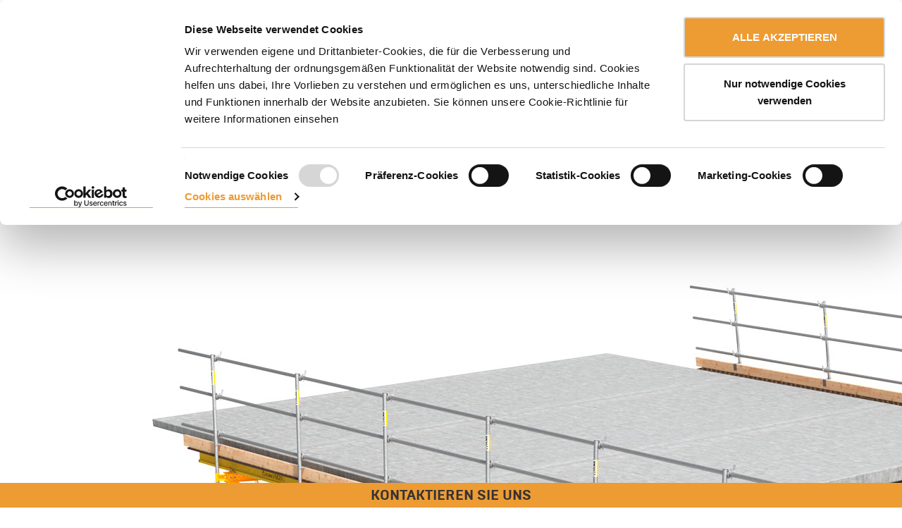

--- FILE ---
content_type: text/html;charset=utf-8
request_url: https://www.ulmaconstruction.de/de-de/schalung/ingenieurbausystem/bruckenschalung/bruckendeckschalung-enkoform-hmk
body_size: 62402
content:
<!DOCTYPE html>

<html xmlns="http://www.w3.org/1999/xhtml" lang="de-de">

    
    
    
    
    


<head>

    
            <script>
                    dataLayer = [{
                                'section': 'formwork',
                                'subsection': 'ingenieurbausystem',
                                'service': '',
                                'project': '',
                                'page_language': 'de-de',
                                'page_language_2_chars': 'de',
                                'uid': '',
                                }];
            </script>
                    

    
                <!-- Google Tag Manager (noscript) -->
                <script data-cookieconsent='ignore'>(function(w,d,s,l,i){w[l]=w[l]||[];w[l].push({'gtm.start':

          new Date().getTime(),event:'gtm.js'});var f=d.getElementsByTagName(s)[0],

          j=d.createElement(s),dl=l!='dataLayer'?'&l='+l:'';j.async=true;j.src=

          'https://www.googletagmanager.com/gtm.js?id='+i+dl;f.parentNode.insertBefore(j,f);

          })(window,document,'script','dataLayer','GTM-TZ23R59');</script>
          <!-- End Google Tag Manager (noscript) -->
                

    <script id="Cookiebot" src="https://consent.cookiebot.com/uc.js" data-cbid="c590c00b-7a5a-407c-bdee-d917dc6eb49f" data-blockingmode="auto" type="text/javascript" data-culture="de-de"></script>



    <meta http-equiv="Content-Type" content="text/html; charset=utf-8" />

    
        
        <base href="https://www.ulmaconstruction.de/de-de/schalung/ingenieurbausystem/bruckenschalung/bruckendeckschalung-enkoform-hmk/" /><!--[if lt IE 7]></base><![endif]-->
    

    
        

<title>Decken- und Brückenfahrbahnschalung ENKOFORM HMK | ULMA</title>

<meta name="DC.creator" content="admin"/>
<meta name="DC.format" content="text/plain"/>
<meta name="DC.language" content="de-de"/>
<meta name="DC.date.modified" content="2024-05-14T10:07:09+01:00"/>
<meta name="DC.date.created" content="2023-03-17T13:40:27+01:00"/>
<meta name="DC.type" content="Product"/>
<meta name="DC.distribution" content="Global"/>
<meta name="description" content="Schalungssystem für große Platten, Brückendecks und Tiefbauprojekte im Allgemeinen."/>
<meta name="robots" content="ALL"/>
<meta name="distribution" content="Global"/>

  
<style>

@font-face {
    font-family: 'brutal_typebold';
    src: url('/++resource++uc.theme.fonts/brutaltype-bold-webfont.woff2') format('woff2'),
         url('/++resource++uc.theme.fonts/brutaltype-bold-webfont.woff') format('woff');
    font-weight: normal;
    font-style: normal;
    font-display: swap;
}


@font-face {
    font-family: 'brutal_typelight';
    src: url('/++resource++uc.theme.fonts/brutaltype-light-webfont.woff2') format('woff2'),
         url('/++resource++uc.theme.fonts/brutaltype-light-webfont.woff') format('woff');
    font-weight: normal;
    font-style: normal;
    font-display: swap;
}

@font-face {
  font-family: 'brutal_typeblack';
  src: url('/++resource++uc.theme.fonts/brutaltype-black-webfont.woff2') format('woff2'),
       url('/++resource++uc.theme.fonts/brutaltype-black-webfont.woff') format('woff');
  font-weight: normal;
  font-style: normal;
  font-display: swap;
}

@font-face {
    font-family: 'brutal_typeregular';
    src: url('/++resource++uc.theme.fonts/brutaltype-regular-webfont.woff2') format('woff2'),
         url('/++resource++uc.theme.fonts/brutaltype-regular-webfont.woff') format('woff');
    font-weight: normal;
    font-style: normal;
    font-display: swap;
}

body {
  font-family: "Open Sans", sans-serif !important;
}
</style>

<link rel="preconnect" href="https://fonts.googleapis.com/css?family=Open+Sans&amp;display=swap" crossorigin />
<link rel="preconnect" href="https://fonts.googleapis.com/css?family=Open+Sans:400,700&amp;display=swap" crossorigin />
<!-- <link rel="preload" type="font/woff2" as="font" href="/++resource++uc.theme.fonts/NeoSansW1G-Light.woff2" crossorigin />
<link rel="preload" type="font/woff2" as="font" href="/++resource++uc.theme.fonts/NeoSansW1G-Regular.woff2" crossorigin />
<link rel="preload" type="font/woff2" as="font" href="/++resource++uc.theme.fonts/NeoSansW1G-Bold.woff2" crossorigin /> -->


    
    
      <link type="text/css" rel="preload" as="style" onload="this.onload=null;this.rel='stylesheet'" href="https://www.ulmaconstruction.de/portal_css/Ulma%20Construction%20Custom%20Theme/resourcejquery-cachekey-5839e85f4faaf300da23bf2e478b9a0f.css" />
      <noscript><link rel="stylesheet" href="https://www.ulmaconstruction.de/portal_css/Ulma%20Construction%20Custom%20Theme/resourcejquery-cachekey-5839e85f4faaf300da23bf2e478b9a0f.css"></noscript>
    
    
    

        <!--[if lt IE 8]>
    
    
    
      <link type="text/css" rel="preload" as="style" onload="this.onload=null;this.rel='stylesheet'" media="screen" href="https://www.ulmaconstruction.de/portal_css/Ulma%20Construction%20Custom%20Theme/IEFixes-cachekey-ab058365a6a1d2668a4be5b62b1b965f.css" />
      <noscript><link rel="stylesheet" href="https://www.ulmaconstruction.de/portal_css/Ulma%20Construction%20Custom%20Theme/IEFixes-cachekey-ab058365a6a1d2668a4be5b62b1b965f.css"></noscript>
    
    
    
        <![endif]-->
    

    
    
      <link type="text/css" rel="preload" as="style" onload="this.onload=null;this.rel='stylesheet'" href="https://www.ulmaconstruction.de/portal_css/Ulma%20Construction%20Custom%20Theme/uc.theme-cachekey-0394236441922dfe439acd9657a0b5cd.css" />
      <noscript><link rel="stylesheet" href="https://www.ulmaconstruction.de/portal_css/Ulma%20Construction%20Custom%20Theme/uc.theme-cachekey-0394236441922dfe439acd9657a0b5cd.css"></noscript>
    
    
    

    
    
      <link type="text/css" rel="preload" as="style" onload="this.onload=null;this.rel='stylesheet'" href="https://fonts.googleapis.com/css?family=Open+Sans&amp;display=swap" />
      <noscript><link rel="stylesheet" href="https://fonts.googleapis.com/css?family=Open+Sans&amp;display=swap"></noscript>
    
    
    

    
    
      <link type="text/css" rel="preload" as="style" onload="this.onload=null;this.rel='stylesheet'" href="https://fonts.googleapis.com/css?family=Open+Sans:400,700&amp;display=swap" />
      <noscript><link rel="stylesheet" href="https://fonts.googleapis.com/css?family=Open+Sans:400,700&amp;display=swap"></noscript>
    
    
    



  
  


    <script type="text/javascript">
/* - ++resource++plone.app.jquery.js - */
/*! jQuery v1.11.2 | (c) 2005, 2014 jQuery Foundation, Inc. | jquery.org/license */
!function(a,b){"object"==typeof module&&"object"==typeof module.exports?module.exports=a.document?b(a,!0):function(a){if(!a.document)throw new Error("jQuery requires a window with a document");return b(a)}:b(a)}("undefined"!=typeof window?window:this,function(a,b){var c=[],d=c.slice,e=c.concat,f=c.push,g=c.indexOf,h={},i=h.toString,j=h.hasOwnProperty,k={},l="1.11.2",m=function(a,b){return new m.fn.init(a,b)},n=/^[\s\uFEFF\xA0]+|[\s\uFEFF\xA0]+$/g,o=/^-ms-/,p=/-([\da-z])/gi,q=function(a,b){return b.toUpperCase()};m.fn=m.prototype={jquery:l,constructor:m,selector:"",length:0,toArray:function(){return d.call(this)},get:function(a){return null!=a?0>a?this[a+this.length]:this[a]:d.call(this)},pushStack:function(a){var b=m.merge(this.constructor(),a);return b.prevObject=this,b.context=this.context,b},each:function(a,b){return m.each(this,a,b)},map:function(a){return this.pushStack(m.map(this,function(b,c){return a.call(b,c,b)}))},slice:function(){return this.pushStack(d.apply(this,arguments))},first:function(){return this.eq(0)},last:function(){return this.eq(-1)},eq:function(a){var b=this.length,c=+a+(0>a?b:0);return this.pushStack(c>=0&&b>c?[this[c]]:[])},end:function(){return this.prevObject||this.constructor(null)},push:f,sort:c.sort,splice:c.splice},m.extend=m.fn.extend=function(){var a,b,c,d,e,f,g=arguments[0]||{},h=1,i=arguments.length,j=!1;for("boolean"==typeof g&&(j=g,g=arguments[h]||{},h++),"object"==typeof g||m.isFunction(g)||(g={}),h===i&&(g=this,h--);i>h;h++)if(null!=(e=arguments[h]))for(d in e)a=g[d],c=e[d],g!==c&&(j&&c&&(m.isPlainObject(c)||(b=m.isArray(c)))?(b?(b=!1,f=a&&m.isArray(a)?a:[]):f=a&&m.isPlainObject(a)?a:{},g[d]=m.extend(j,f,c)):void 0!==c&&(g[d]=c));return g},m.extend({expando:"jQuery"+(l+Math.random()).replace(/\D/g,""),isReady:!0,error:function(a){throw new Error(a)},noop:function(){},isFunction:function(a){return"function"===m.type(a)},isArray:Array.isArray||function(a){return"array"===m.type(a)},isWindow:function(a){return null!=a&&a==a.window},isNumeric:function(a){return!m.isArray(a)&&a-parseFloat(a)+1>=0},isEmptyObject:function(a){var b;for(b in a)return!1;return!0},isPlainObject:function(a){var b;if(!a||"object"!==m.type(a)||a.nodeType||m.isWindow(a))return!1;try{if(a.constructor&&!j.call(a,"constructor")&&!j.call(a.constructor.prototype,"isPrototypeOf"))return!1}catch(c){return!1}if(k.ownLast)for(b in a)return j.call(a,b);for(b in a);return void 0===b||j.call(a,b)},type:function(a){return null==a?a+"":"object"==typeof a||"function"==typeof a?h[i.call(a)]||"object":typeof a},globalEval:function(b){b&&m.trim(b)&&(a.execScript||function(b){a.eval.call(a,b)})(b)},camelCase:function(a){return a.replace(o,"ms-").replace(p,q)},nodeName:function(a,b){return a.nodeName&&a.nodeName.toLowerCase()===b.toLowerCase()},each:function(a,b,c){var d,e=0,f=a.length,g=r(a);if(c){if(g){for(;f>e;e++)if(d=b.apply(a[e],c),d===!1)break}else for(e in a)if(d=b.apply(a[e],c),d===!1)break}else if(g){for(;f>e;e++)if(d=b.call(a[e],e,a[e]),d===!1)break}else for(e in a)if(d=b.call(a[e],e,a[e]),d===!1)break;return a},trim:function(a){return null==a?"":(a+"").replace(n,"")},makeArray:function(a,b){var c=b||[];return null!=a&&(r(Object(a))?m.merge(c,"string"==typeof a?[a]:a):f.call(c,a)),c},inArray:function(a,b,c){var d;if(b){if(g)return g.call(b,a,c);for(d=b.length,c=c?0>c?Math.max(0,d+c):c:0;d>c;c++)if(c in b&&b[c]===a)return c}return-1},merge:function(a,b){var c=+b.length,d=0,e=a.length;while(c>d)a[e++]=b[d++];if(c!==c)while(void 0!==b[d])a[e++]=b[d++];return a.length=e,a},grep:function(a,b,c){for(var d,e=[],f=0,g=a.length,h=!c;g>f;f++)d=!b(a[f],f),d!==h&&e.push(a[f]);return e},map:function(a,b,c){var d,f=0,g=a.length,h=r(a),i=[];if(h)for(;g>f;f++)d=b(a[f],f,c),null!=d&&i.push(d);else for(f in a)d=b(a[f],f,c),null!=d&&i.push(d);return e.apply([],i)},guid:1,proxy:function(a,b){var c,e,f;return"string"==typeof b&&(f=a[b],b=a,a=f),m.isFunction(a)?(c=d.call(arguments,2),e=function(){return a.apply(b||this,c.concat(d.call(arguments)))},e.guid=a.guid=a.guid||m.guid++,e):void 0},now:function(){return+new Date},support:k}),m.each("Boolean Number String Function Array Date RegExp Object Error".split(" "),function(a,b){h["[object "+b+"]"]=b.toLowerCase()});function r(a){var b=a.length,c=m.type(a);return"function"===c||m.isWindow(a)?!1:1===a.nodeType&&b?!0:"array"===c||0===b||"number"==typeof b&&b>0&&b-1 in a}var s=function(a){var b,c,d,e,f,g,h,i,j,k,l,m,n,o,p,q,r,s,t,u="sizzle"+1*new Date,v=a.document,w=0,x=0,y=hb(),z=hb(),A=hb(),B=function(a,b){return a===b&&(l=!0),0},C=1<<31,D={}.hasOwnProperty,E=[],F=E.pop,G=E.push,H=E.push,I=E.slice,J=function(a,b){for(var c=0,d=a.length;d>c;c++)if(a[c]===b)return c;return-1},K="checked|selected|async|autofocus|autoplay|controls|defer|disabled|hidden|ismap|loop|multiple|open|readonly|required|scoped",L="[\\x20\\t\\r\\n\\f]",M="(?:\\\\.|[\\w-]|[^\\x00-\\xa0])+",N=M.replace("w","w#"),O="\\["+L+"*("+M+")(?:"+L+"*([*^$|!~]?=)"+L+"*(?:'((?:\\\\.|[^\\\\'])*)'|\"((?:\\\\.|[^\\\\\"])*)\"|("+N+"))|)"+L+"*\\]",P=":("+M+")(?:\\((('((?:\\\\.|[^\\\\'])*)'|\"((?:\\\\.|[^\\\\\"])*)\")|((?:\\\\.|[^\\\\()[\\]]|"+O+")*)|.*)\\)|)",Q=new RegExp(L+"+","g"),R=new RegExp("^"+L+"+|((?:^|[^\\\\])(?:\\\\.)*)"+L+"+$","g"),S=new RegExp("^"+L+"*,"+L+"*"),T=new RegExp("^"+L+"*([>+~]|"+L+")"+L+"*"),U=new RegExp("="+L+"*([^\\]'\"]*?)"+L+"*\\]","g"),V=new RegExp(P),W=new RegExp("^"+N+"$"),X={ID:new RegExp("^#("+M+")"),CLASS:new RegExp("^\\.("+M+")"),TAG:new RegExp("^("+M.replace("w","w*")+")"),ATTR:new RegExp("^"+O),PSEUDO:new RegExp("^"+P),CHILD:new RegExp("^:(only|first|last|nth|nth-last)-(child|of-type)(?:\\("+L+"*(even|odd|(([+-]|)(\\d*)n|)"+L+"*(?:([+-]|)"+L+"*(\\d+)|))"+L+"*\\)|)","i"),bool:new RegExp("^(?:"+K+")$","i"),needsContext:new RegExp("^"+L+"*[>+~]|:(even|odd|eq|gt|lt|nth|first|last)(?:\\("+L+"*((?:-\\d)?\\d*)"+L+"*\\)|)(?=[^-]|$)","i")},Y=/^(?:input|select|textarea|button)$/i,Z=/^h\d$/i,$=/^[^{]+\{\s*\[native \w/,_=/^(?:#([\w-]+)|(\w+)|\.([\w-]+))$/,ab=/[+~]/,bb=/'|\\/g,cb=new RegExp("\\\\([\\da-f]{1,6}"+L+"?|("+L+")|.)","ig"),db=function(a,b,c){var d="0x"+b-65536;return d!==d||c?b:0>d?String.fromCharCode(d+65536):String.fromCharCode(d>>10|55296,1023&d|56320)},eb=function(){m()};try{H.apply(E=I.call(v.childNodes),v.childNodes),E[v.childNodes.length].nodeType}catch(fb){H={apply:E.length?function(a,b){G.apply(a,I.call(b))}:function(a,b){var c=a.length,d=0;while(a[c++]=b[d++]);a.length=c-1}}}function gb(a,b,d,e){var f,h,j,k,l,o,r,s,w,x;if((b?b.ownerDocument||b:v)!==n&&m(b),b=b||n,d=d||[],k=b.nodeType,"string"!=typeof a||!a||1!==k&&9!==k&&11!==k)return d;if(!e&&p){if(11!==k&&(f=_.exec(a)))if(j=f[1]){if(9===k){if(h=b.getElementById(j),!h||!h.parentNode)return d;if(h.id===j)return d.push(h),d}else if(b.ownerDocument&&(h=b.ownerDocument.getElementById(j))&&t(b,h)&&h.id===j)return d.push(h),d}else{if(f[2])return H.apply(d,b.getElementsByTagName(a)),d;if((j=f[3])&&c.getElementsByClassName)return H.apply(d,b.getElementsByClassName(j)),d}if(c.qsa&&(!q||!q.test(a))){if(s=r=u,w=b,x=1!==k&&a,1===k&&"object"!==b.nodeName.toLowerCase()){o=g(a),(r=b.getAttribute("id"))?s=r.replace(bb,"\\$&"):b.setAttribute("id",s),s="[id='"+s+"'] ",l=o.length;while(l--)o[l]=s+rb(o[l]);w=ab.test(a)&&pb(b.parentNode)||b,x=o.join(",")}if(x)try{return H.apply(d,w.querySelectorAll(x)),d}catch(y){}finally{r||b.removeAttribute("id")}}}return i(a.replace(R,"$1"),b,d,e)}function hb(){var a=[];function b(c,e){return a.push(c+" ")>d.cacheLength&&delete b[a.shift()],b[c+" "]=e}return b}function ib(a){return a[u]=!0,a}function jb(a){var b=n.createElement("div");try{return!!a(b)}catch(c){return!1}finally{b.parentNode&&b.parentNode.removeChild(b),b=null}}function kb(a,b){var c=a.split("|"),e=a.length;while(e--)d.attrHandle[c[e]]=b}function lb(a,b){var c=b&&a,d=c&&1===a.nodeType&&1===b.nodeType&&(~b.sourceIndex||C)-(~a.sourceIndex||C);if(d)return d;if(c)while(c=c.nextSibling)if(c===b)return-1;return a?1:-1}function mb(a){return function(b){var c=b.nodeName.toLowerCase();return"input"===c&&b.type===a}}function nb(a){return function(b){var c=b.nodeName.toLowerCase();return("input"===c||"button"===c)&&b.type===a}}function ob(a){return ib(function(b){return b=+b,ib(function(c,d){var e,f=a([],c.length,b),g=f.length;while(g--)c[e=f[g]]&&(c[e]=!(d[e]=c[e]))})})}function pb(a){return a&&"undefined"!=typeof a.getElementsByTagName&&a}c=gb.support={},f=gb.isXML=function(a){var b=a&&(a.ownerDocument||a).documentElement;return b?"HTML"!==b.nodeName:!1},m=gb.setDocument=function(a){var b,e,g=a?a.ownerDocument||a:v;return g!==n&&9===g.nodeType&&g.documentElement?(n=g,o=g.documentElement,e=g.defaultView,e&&e!==e.top&&(e.addEventListener?e.addEventListener("unload",eb,!1):e.attachEvent&&e.attachEvent("onunload",eb)),p=!f(g),c.attributes=jb(function(a){return a.className="i",!a.getAttribute("className")}),c.getElementsByTagName=jb(function(a){return a.appendChild(g.createComment("")),!a.getElementsByTagName("*").length}),c.getElementsByClassName=$.test(g.getElementsByClassName),c.getById=jb(function(a){return o.appendChild(a).id=u,!g.getElementsByName||!g.getElementsByName(u).length}),c.getById?(d.find.ID=function(a,b){if("undefined"!=typeof b.getElementById&&p){var c=b.getElementById(a);return c&&c.parentNode?[c]:[]}},d.filter.ID=function(a){var b=a.replace(cb,db);return function(a){return a.getAttribute("id")===b}}):(delete d.find.ID,d.filter.ID=function(a){var b=a.replace(cb,db);return function(a){var c="undefined"!=typeof a.getAttributeNode&&a.getAttributeNode("id");return c&&c.value===b}}),d.find.TAG=c.getElementsByTagName?function(a,b){return"undefined"!=typeof b.getElementsByTagName?b.getElementsByTagName(a):c.qsa?b.querySelectorAll(a):void 0}:function(a,b){var c,d=[],e=0,f=b.getElementsByTagName(a);if("*"===a){while(c=f[e++])1===c.nodeType&&d.push(c);return d}return f},d.find.CLASS=c.getElementsByClassName&&function(a,b){return p?b.getElementsByClassName(a):void 0},r=[],q=[],(c.qsa=$.test(g.querySelectorAll))&&(jb(function(a){o.appendChild(a).innerHTML="<a id='"+u+"'></a><select id='"+u+"-\f]' msallowcapture=''><option selected=''></option></select>",a.querySelectorAll("[msallowcapture^='']").length&&q.push("[*^$]="+L+"*(?:''|\"\")"),a.querySelectorAll("[selected]").length||q.push("\\["+L+"*(?:value|"+K+")"),a.querySelectorAll("[id~="+u+"-]").length||q.push("~="),a.querySelectorAll(":checked").length||q.push(":checked"),a.querySelectorAll("a#"+u+"+*").length||q.push(".#.+[+~]")}),jb(function(a){var b=g.createElement("input");b.setAttribute("type","hidden"),a.appendChild(b).setAttribute("name","D"),a.querySelectorAll("[name=d]").length&&q.push("name"+L+"*[*^$|!~]?="),a.querySelectorAll(":enabled").length||q.push(":enabled",":disabled"),a.querySelectorAll("*,:x"),q.push(",.*:")})),(c.matchesSelector=$.test(s=o.matches||o.webkitMatchesSelector||o.mozMatchesSelector||o.oMatchesSelector||o.msMatchesSelector))&&jb(function(a){c.disconnectedMatch=s.call(a,"div"),s.call(a,"[s!='']:x"),r.push("!=",P)}),q=q.length&&new RegExp(q.join("|")),r=r.length&&new RegExp(r.join("|")),b=$.test(o.compareDocumentPosition),t=b||$.test(o.contains)?function(a,b){var c=9===a.nodeType?a.documentElement:a,d=b&&b.parentNode;return a===d||!(!d||1!==d.nodeType||!(c.contains?c.contains(d):a.compareDocumentPosition&&16&a.compareDocumentPosition(d)))}:function(a,b){if(b)while(b=b.parentNode)if(b===a)return!0;return!1},B=b?function(a,b){if(a===b)return l=!0,0;var d=!a.compareDocumentPosition-!b.compareDocumentPosition;return d?d:(d=(a.ownerDocument||a)===(b.ownerDocument||b)?a.compareDocumentPosition(b):1,1&d||!c.sortDetached&&b.compareDocumentPosition(a)===d?a===g||a.ownerDocument===v&&t(v,a)?-1:b===g||b.ownerDocument===v&&t(v,b)?1:k?J(k,a)-J(k,b):0:4&d?-1:1)}:function(a,b){if(a===b)return l=!0,0;var c,d=0,e=a.parentNode,f=b.parentNode,h=[a],i=[b];if(!e||!f)return a===g?-1:b===g?1:e?-1:f?1:k?J(k,a)-J(k,b):0;if(e===f)return lb(a,b);c=a;while(c=c.parentNode)h.unshift(c);c=b;while(c=c.parentNode)i.unshift(c);while(h[d]===i[d])d++;return d?lb(h[d],i[d]):h[d]===v?-1:i[d]===v?1:0},g):n},gb.matches=function(a,b){return gb(a,null,null,b)},gb.matchesSelector=function(a,b){if((a.ownerDocument||a)!==n&&m(a),b=b.replace(U,"='$1']"),!(!c.matchesSelector||!p||r&&r.test(b)||q&&q.test(b)))try{var d=s.call(a,b);if(d||c.disconnectedMatch||a.document&&11!==a.document.nodeType)return d}catch(e){}return gb(b,n,null,[a]).length>0},gb.contains=function(a,b){return(a.ownerDocument||a)!==n&&m(a),t(a,b)},gb.attr=function(a,b){(a.ownerDocument||a)!==n&&m(a);var e=d.attrHandle[b.toLowerCase()],f=e&&D.call(d.attrHandle,b.toLowerCase())?e(a,b,!p):void 0;return void 0!==f?f:c.attributes||!p?a.getAttribute(b):(f=a.getAttributeNode(b))&&f.specified?f.value:null},gb.error=function(a){throw new Error("Syntax error, unrecognized expression: "+a)},gb.uniqueSort=function(a){var b,d=[],e=0,f=0;if(l=!c.detectDuplicates,k=!c.sortStable&&a.slice(0),a.sort(B),l){while(b=a[f++])b===a[f]&&(e=d.push(f));while(e--)a.splice(d[e],1)}return k=null,a},e=gb.getText=function(a){var b,c="",d=0,f=a.nodeType;if(f){if(1===f||9===f||11===f){if("string"==typeof a.textContent)return a.textContent;for(a=a.firstChild;a;a=a.nextSibling)c+=e(a)}else if(3===f||4===f)return a.nodeValue}else while(b=a[d++])c+=e(b);return c},d=gb.selectors={cacheLength:50,createPseudo:ib,match:X,attrHandle:{},find:{},relative:{">":{dir:"parentNode",first:!0}," ":{dir:"parentNode"},"+":{dir:"previousSibling",first:!0},"~":{dir:"previousSibling"}},preFilter:{ATTR:function(a){return a[1]=a[1].replace(cb,db),a[3]=(a[3]||a[4]||a[5]||"").replace(cb,db),"~="===a[2]&&(a[3]=" "+a[3]+" "),a.slice(0,4)},CHILD:function(a){return a[1]=a[1].toLowerCase(),"nth"===a[1].slice(0,3)?(a[3]||gb.error(a[0]),a[4]=+(a[4]?a[5]+(a[6]||1):2*("even"===a[3]||"odd"===a[3])),a[5]=+(a[7]+a[8]||"odd"===a[3])):a[3]&&gb.error(a[0]),a},PSEUDO:function(a){var b,c=!a[6]&&a[2];return X.CHILD.test(a[0])?null:(a[3]?a[2]=a[4]||a[5]||"":c&&V.test(c)&&(b=g(c,!0))&&(b=c.indexOf(")",c.length-b)-c.length)&&(a[0]=a[0].slice(0,b),a[2]=c.slice(0,b)),a.slice(0,3))}},filter:{TAG:function(a){var b=a.replace(cb,db).toLowerCase();return"*"===a?function(){return!0}:function(a){return a.nodeName&&a.nodeName.toLowerCase()===b}},CLASS:function(a){var b=y[a+" "];return b||(b=new RegExp("(^|"+L+")"+a+"("+L+"|$)"))&&y(a,function(a){return b.test("string"==typeof a.className&&a.className||"undefined"!=typeof a.getAttribute&&a.getAttribute("class")||"")})},ATTR:function(a,b,c){return function(d){var e=gb.attr(d,a);return null==e?"!="===b:b?(e+="","="===b?e===c:"!="===b?e!==c:"^="===b?c&&0===e.indexOf(c):"*="===b?c&&e.indexOf(c)>-1:"$="===b?c&&e.slice(-c.length)===c:"~="===b?(" "+e.replace(Q," ")+" ").indexOf(c)>-1:"|="===b?e===c||e.slice(0,c.length+1)===c+"-":!1):!0}},CHILD:function(a,b,c,d,e){var f="nth"!==a.slice(0,3),g="last"!==a.slice(-4),h="of-type"===b;return 1===d&&0===e?function(a){return!!a.parentNode}:function(b,c,i){var j,k,l,m,n,o,p=f!==g?"nextSibling":"previousSibling",q=b.parentNode,r=h&&b.nodeName.toLowerCase(),s=!i&&!h;if(q){if(f){while(p){l=b;while(l=l[p])if(h?l.nodeName.toLowerCase()===r:1===l.nodeType)return!1;o=p="only"===a&&!o&&"nextSibling"}return!0}if(o=[g?q.firstChild:q.lastChild],g&&s){k=q[u]||(q[u]={}),j=k[a]||[],n=j[0]===w&&j[1],m=j[0]===w&&j[2],l=n&&q.childNodes[n];while(l=++n&&l&&l[p]||(m=n=0)||o.pop())if(1===l.nodeType&&++m&&l===b){k[a]=[w,n,m];break}}else if(s&&(j=(b[u]||(b[u]={}))[a])&&j[0]===w)m=j[1];else while(l=++n&&l&&l[p]||(m=n=0)||o.pop())if((h?l.nodeName.toLowerCase()===r:1===l.nodeType)&&++m&&(s&&((l[u]||(l[u]={}))[a]=[w,m]),l===b))break;return m-=e,m===d||m%d===0&&m/d>=0}}},PSEUDO:function(a,b){var c,e=d.pseudos[a]||d.setFilters[a.toLowerCase()]||gb.error("unsupported pseudo: "+a);return e[u]?e(b):e.length>1?(c=[a,a,"",b],d.setFilters.hasOwnProperty(a.toLowerCase())?ib(function(a,c){var d,f=e(a,b),g=f.length;while(g--)d=J(a,f[g]),a[d]=!(c[d]=f[g])}):function(a){return e(a,0,c)}):e}},pseudos:{not:ib(function(a){var b=[],c=[],d=h(a.replace(R,"$1"));return d[u]?ib(function(a,b,c,e){var f,g=d(a,null,e,[]),h=a.length;while(h--)(f=g[h])&&(a[h]=!(b[h]=f))}):function(a,e,f){return b[0]=a,d(b,null,f,c),b[0]=null,!c.pop()}}),has:ib(function(a){return function(b){return gb(a,b).length>0}}),contains:ib(function(a){return a=a.replace(cb,db),function(b){return(b.textContent||b.innerText||e(b)).indexOf(a)>-1}}),lang:ib(function(a){return W.test(a||"")||gb.error("unsupported lang: "+a),a=a.replace(cb,db).toLowerCase(),function(b){var c;do if(c=p?b.lang:b.getAttribute("xml:lang")||b.getAttribute("lang"))return c=c.toLowerCase(),c===a||0===c.indexOf(a+"-");while((b=b.parentNode)&&1===b.nodeType);return!1}}),target:function(b){var c=a.location&&a.location.hash;return c&&c.slice(1)===b.id},root:function(a){return a===o},focus:function(a){return a===n.activeElement&&(!n.hasFocus||n.hasFocus())&&!!(a.type||a.href||~a.tabIndex)},enabled:function(a){return a.disabled===!1},disabled:function(a){return a.disabled===!0},checked:function(a){var b=a.nodeName.toLowerCase();return"input"===b&&!!a.checked||"option"===b&&!!a.selected},selected:function(a){return a.parentNode&&a.parentNode.selectedIndex,a.selected===!0},empty:function(a){for(a=a.firstChild;a;a=a.nextSibling)if(a.nodeType<6)return!1;return!0},parent:function(a){return!d.pseudos.empty(a)},header:function(a){return Z.test(a.nodeName)},input:function(a){return Y.test(a.nodeName)},button:function(a){var b=a.nodeName.toLowerCase();return"input"===b&&"button"===a.type||"button"===b},text:function(a){var b;return"input"===a.nodeName.toLowerCase()&&"text"===a.type&&(null==(b=a.getAttribute("type"))||"text"===b.toLowerCase())},first:ob(function(){return[0]}),last:ob(function(a,b){return[b-1]}),eq:ob(function(a,b,c){return[0>c?c+b:c]}),even:ob(function(a,b){for(var c=0;b>c;c+=2)a.push(c);return a}),odd:ob(function(a,b){for(var c=1;b>c;c+=2)a.push(c);return a}),lt:ob(function(a,b,c){for(var d=0>c?c+b:c;--d>=0;)a.push(d);return a}),gt:ob(function(a,b,c){for(var d=0>c?c+b:c;++d<b;)a.push(d);return a})}},d.pseudos.nth=d.pseudos.eq;for(b in{radio:!0,checkbox:!0,file:!0,password:!0,image:!0})d.pseudos[b]=mb(b);for(b in{submit:!0,reset:!0})d.pseudos[b]=nb(b);function qb(){}qb.prototype=d.filters=d.pseudos,d.setFilters=new qb,g=gb.tokenize=function(a,b){var c,e,f,g,h,i,j,k=z[a+" "];if(k)return b?0:k.slice(0);h=a,i=[],j=d.preFilter;while(h){(!c||(e=S.exec(h)))&&(e&&(h=h.slice(e[0].length)||h),i.push(f=[])),c=!1,(e=T.exec(h))&&(c=e.shift(),f.push({value:c,type:e[0].replace(R," ")}),h=h.slice(c.length));for(g in d.filter)!(e=X[g].exec(h))||j[g]&&!(e=j[g](e))||(c=e.shift(),f.push({value:c,type:g,matches:e}),h=h.slice(c.length));if(!c)break}return b?h.length:h?gb.error(a):z(a,i).slice(0)};function rb(a){for(var b=0,c=a.length,d="";c>b;b++)d+=a[b].value;return d}function sb(a,b,c){var d=b.dir,e=c&&"parentNode"===d,f=x++;return b.first?function(b,c,f){while(b=b[d])if(1===b.nodeType||e)return a(b,c,f)}:function(b,c,g){var h,i,j=[w,f];if(g){while(b=b[d])if((1===b.nodeType||e)&&a(b,c,g))return!0}else while(b=b[d])if(1===b.nodeType||e){if(i=b[u]||(b[u]={}),(h=i[d])&&h[0]===w&&h[1]===f)return j[2]=h[2];if(i[d]=j,j[2]=a(b,c,g))return!0}}}function tb(a){return a.length>1?function(b,c,d){var e=a.length;while(e--)if(!a[e](b,c,d))return!1;return!0}:a[0]}function ub(a,b,c){for(var d=0,e=b.length;e>d;d++)gb(a,b[d],c);return c}function vb(a,b,c,d,e){for(var f,g=[],h=0,i=a.length,j=null!=b;i>h;h++)(f=a[h])&&(!c||c(f,d,e))&&(g.push(f),j&&b.push(h));return g}function wb(a,b,c,d,e,f){return d&&!d[u]&&(d=wb(d)),e&&!e[u]&&(e=wb(e,f)),ib(function(f,g,h,i){var j,k,l,m=[],n=[],o=g.length,p=f||ub(b||"*",h.nodeType?[h]:h,[]),q=!a||!f&&b?p:vb(p,m,a,h,i),r=c?e||(f?a:o||d)?[]:g:q;if(c&&c(q,r,h,i),d){j=vb(r,n),d(j,[],h,i),k=j.length;while(k--)(l=j[k])&&(r[n[k]]=!(q[n[k]]=l))}if(f){if(e||a){if(e){j=[],k=r.length;while(k--)(l=r[k])&&j.push(q[k]=l);e(null,r=[],j,i)}k=r.length;while(k--)(l=r[k])&&(j=e?J(f,l):m[k])>-1&&(f[j]=!(g[j]=l))}}else r=vb(r===g?r.splice(o,r.length):r),e?e(null,g,r,i):H.apply(g,r)})}function xb(a){for(var b,c,e,f=a.length,g=d.relative[a[0].type],h=g||d.relative[" "],i=g?1:0,k=sb(function(a){return a===b},h,!0),l=sb(function(a){return J(b,a)>-1},h,!0),m=[function(a,c,d){var e=!g&&(d||c!==j)||((b=c).nodeType?k(a,c,d):l(a,c,d));return b=null,e}];f>i;i++)if(c=d.relative[a[i].type])m=[sb(tb(m),c)];else{if(c=d.filter[a[i].type].apply(null,a[i].matches),c[u]){for(e=++i;f>e;e++)if(d.relative[a[e].type])break;return wb(i>1&&tb(m),i>1&&rb(a.slice(0,i-1).concat({value:" "===a[i-2].type?"*":""})).replace(R,"$1"),c,e>i&&xb(a.slice(i,e)),f>e&&xb(a=a.slice(e)),f>e&&rb(a))}m.push(c)}return tb(m)}function yb(a,b){var c=b.length>0,e=a.length>0,f=function(f,g,h,i,k){var l,m,o,p=0,q="0",r=f&&[],s=[],t=j,u=f||e&&d.find.TAG("*",k),v=w+=null==t?1:Math.random()||.1,x=u.length;for(k&&(j=g!==n&&g);q!==x&&null!=(l=u[q]);q++){if(e&&l){m=0;while(o=a[m++])if(o(l,g,h)){i.push(l);break}k&&(w=v)}c&&((l=!o&&l)&&p--,f&&r.push(l))}if(p+=q,c&&q!==p){m=0;while(o=b[m++])o(r,s,g,h);if(f){if(p>0)while(q--)r[q]||s[q]||(s[q]=F.call(i));s=vb(s)}H.apply(i,s),k&&!f&&s.length>0&&p+b.length>1&&gb.uniqueSort(i)}return k&&(w=v,j=t),r};return c?ib(f):f}return h=gb.compile=function(a,b){var c,d=[],e=[],f=A[a+" "];if(!f){b||(b=g(a)),c=b.length;while(c--)f=xb(b[c]),f[u]?d.push(f):e.push(f);f=A(a,yb(e,d)),f.selector=a}return f},i=gb.select=function(a,b,e,f){var i,j,k,l,m,n="function"==typeof a&&a,o=!f&&g(a=n.selector||a);if(e=e||[],1===o.length){if(j=o[0]=o[0].slice(0),j.length>2&&"ID"===(k=j[0]).type&&c.getById&&9===b.nodeType&&p&&d.relative[j[1].type]){if(b=(d.find.ID(k.matches[0].replace(cb,db),b)||[])[0],!b)return e;n&&(b=b.parentNode),a=a.slice(j.shift().value.length)}i=X.needsContext.test(a)?0:j.length;while(i--){if(k=j[i],d.relative[l=k.type])break;if((m=d.find[l])&&(f=m(k.matches[0].replace(cb,db),ab.test(j[0].type)&&pb(b.parentNode)||b))){if(j.splice(i,1),a=f.length&&rb(j),!a)return H.apply(e,f),e;break}}}return(n||h(a,o))(f,b,!p,e,ab.test(a)&&pb(b.parentNode)||b),e},c.sortStable=u.split("").sort(B).join("")===u,c.detectDuplicates=!!l,m(),c.sortDetached=jb(function(a){return 1&a.compareDocumentPosition(n.createElement("div"))}),jb(function(a){return a.innerHTML="<a href='#'></a>","#"===a.firstChild.getAttribute("href")})||kb("type|href|height|width",function(a,b,c){return c?void 0:a.getAttribute(b,"type"===b.toLowerCase()?1:2)}),c.attributes&&jb(function(a){return a.innerHTML="<input/>",a.firstChild.setAttribute("value",""),""===a.firstChild.getAttribute("value")})||kb("value",function(a,b,c){return c||"input"!==a.nodeName.toLowerCase()?void 0:a.defaultValue}),jb(function(a){return null==a.getAttribute("disabled")})||kb(K,function(a,b,c){var d;return c?void 0:a[b]===!0?b.toLowerCase():(d=a.getAttributeNode(b))&&d.specified?d.value:null}),gb}(a);m.find=s,m.expr=s.selectors,m.expr[":"]=m.expr.pseudos,m.unique=s.uniqueSort,m.text=s.getText,m.isXMLDoc=s.isXML,m.contains=s.contains;var t=m.expr.match.needsContext,u=/^<(\w+)\s*\/?>(?:<\/\1>|)$/,v=/^.[^:#\[\.,]*$/;function w(a,b,c){if(m.isFunction(b))return m.grep(a,function(a,d){return!!b.call(a,d,a)!==c});if(b.nodeType)return m.grep(a,function(a){return a===b!==c});if("string"==typeof b){if(v.test(b))return m.filter(b,a,c);b=m.filter(b,a)}return m.grep(a,function(a){return m.inArray(a,b)>=0!==c})}m.filter=function(a,b,c){var d=b[0];return c&&(a=":not("+a+")"),1===b.length&&1===d.nodeType?m.find.matchesSelector(d,a)?[d]:[]:m.find.matches(a,m.grep(b,function(a){return 1===a.nodeType}))},m.fn.extend({find:function(a){var b,c=[],d=this,e=d.length;if("string"!=typeof a)return this.pushStack(m(a).filter(function(){for(b=0;e>b;b++)if(m.contains(d[b],this))return!0}));for(b=0;e>b;b++)m.find(a,d[b],c);return c=this.pushStack(e>1?m.unique(c):c),c.selector=this.selector?this.selector+" "+a:a,c},filter:function(a){return this.pushStack(w(this,a||[],!1))},not:function(a){return this.pushStack(w(this,a||[],!0))},is:function(a){return!!w(this,"string"==typeof a&&t.test(a)?m(a):a||[],!1).length}});var x,y=a.document,z=/^(?:\s*(<[\w\W]+>)[^>]*|#([\w-]*))$/,A=m.fn.init=function(a,b){var c,d;if(!a)return this;if("string"==typeof a){if(c="<"===a.charAt(0)&&">"===a.charAt(a.length-1)&&a.length>=3?[null,a,null]:z.exec(a),!c||!c[1]&&b)return!b||b.jquery?(b||x).find(a):this.constructor(b).find(a);if(c[1]){if(b=b instanceof m?b[0]:b,m.merge(this,m.parseHTML(c[1],b&&b.nodeType?b.ownerDocument||b:y,!0)),u.test(c[1])&&m.isPlainObject(b))for(c in b)m.isFunction(this[c])?this[c](b[c]):this.attr(c,b[c]);return this}if(d=y.getElementById(c[2]),d&&d.parentNode){if(d.id!==c[2])return x.find(a);this.length=1,this[0]=d}return this.context=y,this.selector=a,this}return a.nodeType?(this.context=this[0]=a,this.length=1,this):m.isFunction(a)?"undefined"!=typeof x.ready?x.ready(a):a(m):(void 0!==a.selector&&(this.selector=a.selector,this.context=a.context),m.makeArray(a,this))};A.prototype=m.fn,x=m(y);var B=/^(?:parents|prev(?:Until|All))/,C={children:!0,contents:!0,next:!0,prev:!0};m.extend({dir:function(a,b,c){var d=[],e=a[b];while(e&&9!==e.nodeType&&(void 0===c||1!==e.nodeType||!m(e).is(c)))1===e.nodeType&&d.push(e),e=e[b];return d},sibling:function(a,b){for(var c=[];a;a=a.nextSibling)1===a.nodeType&&a!==b&&c.push(a);return c}}),m.fn.extend({has:function(a){var b,c=m(a,this),d=c.length;return this.filter(function(){for(b=0;d>b;b++)if(m.contains(this,c[b]))return!0})},closest:function(a,b){for(var c,d=0,e=this.length,f=[],g=t.test(a)||"string"!=typeof a?m(a,b||this.context):0;e>d;d++)for(c=this[d];c&&c!==b;c=c.parentNode)if(c.nodeType<11&&(g?g.index(c)>-1:1===c.nodeType&&m.find.matchesSelector(c,a))){f.push(c);break}return this.pushStack(f.length>1?m.unique(f):f)},index:function(a){return a?"string"==typeof a?m.inArray(this[0],m(a)):m.inArray(a.jquery?a[0]:a,this):this[0]&&this[0].parentNode?this.first().prevAll().length:-1},add:function(a,b){return this.pushStack(m.unique(m.merge(this.get(),m(a,b))))},addBack:function(a){return this.add(null==a?this.prevObject:this.prevObject.filter(a))}});function D(a,b){do a=a[b];while(a&&1!==a.nodeType);return a}m.each({parent:function(a){var b=a.parentNode;return b&&11!==b.nodeType?b:null},parents:function(a){return m.dir(a,"parentNode")},parentsUntil:function(a,b,c){return m.dir(a,"parentNode",c)},next:function(a){return D(a,"nextSibling")},prev:function(a){return D(a,"previousSibling")},nextAll:function(a){return m.dir(a,"nextSibling")},prevAll:function(a){return m.dir(a,"previousSibling")},nextUntil:function(a,b,c){return m.dir(a,"nextSibling",c)},prevUntil:function(a,b,c){return m.dir(a,"previousSibling",c)},siblings:function(a){return m.sibling((a.parentNode||{}).firstChild,a)},children:function(a){return m.sibling(a.firstChild)},contents:function(a){return m.nodeName(a,"iframe")?a.contentDocument||a.contentWindow.document:m.merge([],a.childNodes)}},function(a,b){m.fn[a]=function(c,d){var e=m.map(this,b,c);return"Until"!==a.slice(-5)&&(d=c),d&&"string"==typeof d&&(e=m.filter(d,e)),this.length>1&&(C[a]||(e=m.unique(e)),B.test(a)&&(e=e.reverse())),this.pushStack(e)}});var E=/\S+/g,F={};function G(a){var b=F[a]={};return m.each(a.match(E)||[],function(a,c){b[c]=!0}),b}m.Callbacks=function(a){a="string"==typeof a?F[a]||G(a):m.extend({},a);var b,c,d,e,f,g,h=[],i=!a.once&&[],j=function(l){for(c=a.memory&&l,d=!0,f=g||0,g=0,e=h.length,b=!0;h&&e>f;f++)if(h[f].apply(l[0],l[1])===!1&&a.stopOnFalse){c=!1;break}b=!1,h&&(i?i.length&&j(i.shift()):c?h=[]:k.disable())},k={add:function(){if(h){var d=h.length;!function f(b){m.each(b,function(b,c){var d=m.type(c);"function"===d?a.unique&&k.has(c)||h.push(c):c&&c.length&&"string"!==d&&f(c)})}(arguments),b?e=h.length:c&&(g=d,j(c))}return this},remove:function(){return h&&m.each(arguments,function(a,c){var d;while((d=m.inArray(c,h,d))>-1)h.splice(d,1),b&&(e>=d&&e--,f>=d&&f--)}),this},has:function(a){return a?m.inArray(a,h)>-1:!(!h||!h.length)},empty:function(){return h=[],e=0,this},disable:function(){return h=i=c=void 0,this},disabled:function(){return!h},lock:function(){return i=void 0,c||k.disable(),this},locked:function(){return!i},fireWith:function(a,c){return!h||d&&!i||(c=c||[],c=[a,c.slice?c.slice():c],b?i.push(c):j(c)),this},fire:function(){return k.fireWith(this,arguments),this},fired:function(){return!!d}};return k},m.extend({Deferred:function(a){var b=[["resolve","done",m.Callbacks("once memory"),"resolved"],["reject","fail",m.Callbacks("once memory"),"rejected"],["notify","progress",m.Callbacks("memory")]],c="pending",d={state:function(){return c},always:function(){return e.done(arguments).fail(arguments),this},then:function(){var a=arguments;return m.Deferred(function(c){m.each(b,function(b,f){var g=m.isFunction(a[b])&&a[b];e[f[1]](function(){var a=g&&g.apply(this,arguments);a&&m.isFunction(a.promise)?a.promise().done(c.resolve).fail(c.reject).progress(c.notify):c[f[0]+"With"](this===d?c.promise():this,g?[a]:arguments)})}),a=null}).promise()},promise:function(a){return null!=a?m.extend(a,d):d}},e={};return d.pipe=d.then,m.each(b,function(a,f){var g=f[2],h=f[3];d[f[1]]=g.add,h&&g.add(function(){c=h},b[1^a][2].disable,b[2][2].lock),e[f[0]]=function(){return e[f[0]+"With"](this===e?d:this,arguments),this},e[f[0]+"With"]=g.fireWith}),d.promise(e),a&&a.call(e,e),e},when:function(a){var b=0,c=d.call(arguments),e=c.length,f=1!==e||a&&m.isFunction(a.promise)?e:0,g=1===f?a:m.Deferred(),h=function(a,b,c){return function(e){b[a]=this,c[a]=arguments.length>1?d.call(arguments):e,c===i?g.notifyWith(b,c):--f||g.resolveWith(b,c)}},i,j,k;if(e>1)for(i=new Array(e),j=new Array(e),k=new Array(e);e>b;b++)c[b]&&m.isFunction(c[b].promise)?c[b].promise().done(h(b,k,c)).fail(g.reject).progress(h(b,j,i)):--f;return f||g.resolveWith(k,c),g.promise()}});var H;m.fn.ready=function(a){return m.ready.promise().done(a),this},m.extend({isReady:!1,readyWait:1,holdReady:function(a){a?m.readyWait++:m.ready(!0)},ready:function(a){if(a===!0?!--m.readyWait:!m.isReady){if(!y.body)return setTimeout(m.ready);m.isReady=!0,a!==!0&&--m.readyWait>0||(H.resolveWith(y,[m]),m.fn.triggerHandler&&(m(y).triggerHandler("ready"),m(y).off("ready")))}}});function I(){y.addEventListener?(y.removeEventListener("DOMContentLoaded",J,!1),a.removeEventListener("load",J,!1)):(y.detachEvent("onreadystatechange",J),a.detachEvent("onload",J))}function J(){(y.addEventListener||"load"===event.type||"complete"===y.readyState)&&(I(),m.ready())}m.ready.promise=function(b){if(!H)if(H=m.Deferred(),"complete"===y.readyState)setTimeout(m.ready);else if(y.addEventListener)y.addEventListener("DOMContentLoaded",J,!1),a.addEventListener("load",J,!1);else{y.attachEvent("onreadystatechange",J),a.attachEvent("onload",J);var c=!1;try{c=null==a.frameElement&&y.documentElement}catch(d){}c&&c.doScroll&&!function e(){if(!m.isReady){try{c.doScroll("left")}catch(a){return setTimeout(e,50)}I(),m.ready()}}()}return H.promise(b)};var K="undefined",L;for(L in m(k))break;k.ownLast="0"!==L,k.inlineBlockNeedsLayout=!1,m(function(){var a,b,c,d;c=y.getElementsByTagName("body")[0],c&&c.style&&(b=y.createElement("div"),d=y.createElement("div"),d.style.cssText="position:absolute;border:0;width:0;height:0;top:0;left:-9999px",c.appendChild(d).appendChild(b),typeof b.style.zoom!==K&&(b.style.cssText="display:inline;margin:0;border:0;padding:1px;width:1px;zoom:1",k.inlineBlockNeedsLayout=a=3===b.offsetWidth,a&&(c.style.zoom=1)),c.removeChild(d))}),function(){var a=y.createElement("div");if(null==k.deleteExpando){k.deleteExpando=!0;try{delete a.test}catch(b){k.deleteExpando=!1}}a=null}(),m.acceptData=function(a){var b=m.noData[(a.nodeName+" ").toLowerCase()],c=+a.nodeType||1;return 1!==c&&9!==c?!1:!b||b!==!0&&a.getAttribute("classid")===b};var M=/^(?:\{[\w\W]*\}|\[[\w\W]*\])$/,N=/([A-Z])/g;function O(a,b,c){if(void 0===c&&1===a.nodeType){var d="data-"+b.replace(N,"-$1").toLowerCase();if(c=a.getAttribute(d),"string"==typeof c){try{c="true"===c?!0:"false"===c?!1:"null"===c?null:+c+""===c?+c:M.test(c)?m.parseJSON(c):c}catch(e){}m.data(a,b,c)}else c=void 0}return c}function P(a){var b;for(b in a)if(("data"!==b||!m.isEmptyObject(a[b]))&&"toJSON"!==b)return!1;
return!0}function Q(a,b,d,e){if(m.acceptData(a)){var f,g,h=m.expando,i=a.nodeType,j=i?m.cache:a,k=i?a[h]:a[h]&&h;if(k&&j[k]&&(e||j[k].data)||void 0!==d||"string"!=typeof b)return k||(k=i?a[h]=c.pop()||m.guid++:h),j[k]||(j[k]=i?{}:{toJSON:m.noop}),("object"==typeof b||"function"==typeof b)&&(e?j[k]=m.extend(j[k],b):j[k].data=m.extend(j[k].data,b)),g=j[k],e||(g.data||(g.data={}),g=g.data),void 0!==d&&(g[m.camelCase(b)]=d),"string"==typeof b?(f=g[b],null==f&&(f=g[m.camelCase(b)])):f=g,f}}function R(a,b,c){if(m.acceptData(a)){var d,e,f=a.nodeType,g=f?m.cache:a,h=f?a[m.expando]:m.expando;if(g[h]){if(b&&(d=c?g[h]:g[h].data)){m.isArray(b)?b=b.concat(m.map(b,m.camelCase)):b in d?b=[b]:(b=m.camelCase(b),b=b in d?[b]:b.split(" ")),e=b.length;while(e--)delete d[b[e]];if(c?!P(d):!m.isEmptyObject(d))return}(c||(delete g[h].data,P(g[h])))&&(f?m.cleanData([a],!0):k.deleteExpando||g!=g.window?delete g[h]:g[h]=null)}}}m.extend({cache:{},noData:{"applet ":!0,"embed ":!0,"object ":"clsid:D27CDB6E-AE6D-11cf-96B8-444553540000"},hasData:function(a){return a=a.nodeType?m.cache[a[m.expando]]:a[m.expando],!!a&&!P(a)},data:function(a,b,c){return Q(a,b,c)},removeData:function(a,b){return R(a,b)},_data:function(a,b,c){return Q(a,b,c,!0)},_removeData:function(a,b){return R(a,b,!0)}}),m.fn.extend({data:function(a,b){var c,d,e,f=this[0],g=f&&f.attributes;if(void 0===a){if(this.length&&(e=m.data(f),1===f.nodeType&&!m._data(f,"parsedAttrs"))){c=g.length;while(c--)g[c]&&(d=g[c].name,0===d.indexOf("data-")&&(d=m.camelCase(d.slice(5)),O(f,d,e[d])));m._data(f,"parsedAttrs",!0)}return e}return"object"==typeof a?this.each(function(){m.data(this,a)}):arguments.length>1?this.each(function(){m.data(this,a,b)}):f?O(f,a,m.data(f,a)):void 0},removeData:function(a){return this.each(function(){m.removeData(this,a)})}}),m.extend({queue:function(a,b,c){var d;return a?(b=(b||"fx")+"queue",d=m._data(a,b),c&&(!d||m.isArray(c)?d=m._data(a,b,m.makeArray(c)):d.push(c)),d||[]):void 0},dequeue:function(a,b){b=b||"fx";var c=m.queue(a,b),d=c.length,e=c.shift(),f=m._queueHooks(a,b),g=function(){m.dequeue(a,b)};"inprogress"===e&&(e=c.shift(),d--),e&&("fx"===b&&c.unshift("inprogress"),delete f.stop,e.call(a,g,f)),!d&&f&&f.empty.fire()},_queueHooks:function(a,b){var c=b+"queueHooks";return m._data(a,c)||m._data(a,c,{empty:m.Callbacks("once memory").add(function(){m._removeData(a,b+"queue"),m._removeData(a,c)})})}}),m.fn.extend({queue:function(a,b){var c=2;return"string"!=typeof a&&(b=a,a="fx",c--),arguments.length<c?m.queue(this[0],a):void 0===b?this:this.each(function(){var c=m.queue(this,a,b);m._queueHooks(this,a),"fx"===a&&"inprogress"!==c[0]&&m.dequeue(this,a)})},dequeue:function(a){return this.each(function(){m.dequeue(this,a)})},clearQueue:function(a){return this.queue(a||"fx",[])},promise:function(a,b){var c,d=1,e=m.Deferred(),f=this,g=this.length,h=function(){--d||e.resolveWith(f,[f])};"string"!=typeof a&&(b=a,a=void 0),a=a||"fx";while(g--)c=m._data(f[g],a+"queueHooks"),c&&c.empty&&(d++,c.empty.add(h));return h(),e.promise(b)}});var S=/[+-]?(?:\d*\.|)\d+(?:[eE][+-]?\d+|)/.source,T=["Top","Right","Bottom","Left"],U=function(a,b){return a=b||a,"none"===m.css(a,"display")||!m.contains(a.ownerDocument,a)},V=m.access=function(a,b,c,d,e,f,g){var h=0,i=a.length,j=null==c;if("object"===m.type(c)){e=!0;for(h in c)m.access(a,b,h,c[h],!0,f,g)}else if(void 0!==d&&(e=!0,m.isFunction(d)||(g=!0),j&&(g?(b.call(a,d),b=null):(j=b,b=function(a,b,c){return j.call(m(a),c)})),b))for(;i>h;h++)b(a[h],c,g?d:d.call(a[h],h,b(a[h],c)));return e?a:j?b.call(a):i?b(a[0],c):f},W=/^(?:checkbox|radio)$/i;!function(){var a=y.createElement("input"),b=y.createElement("div"),c=y.createDocumentFragment();if(b.innerHTML="  <link/><table></table><a href='/a'>a</a><input type='checkbox'/>",k.leadingWhitespace=3===b.firstChild.nodeType,k.tbody=!b.getElementsByTagName("tbody").length,k.htmlSerialize=!!b.getElementsByTagName("link").length,k.html5Clone="<:nav></:nav>"!==y.createElement("nav").cloneNode(!0).outerHTML,a.type="checkbox",a.checked=!0,c.appendChild(a),k.appendChecked=a.checked,b.innerHTML="<textarea>x</textarea>",k.noCloneChecked=!!b.cloneNode(!0).lastChild.defaultValue,c.appendChild(b),b.innerHTML="<input type='radio' checked='checked' name='t'/>",k.checkClone=b.cloneNode(!0).cloneNode(!0).lastChild.checked,k.noCloneEvent=!0,b.attachEvent&&(b.attachEvent("onclick",function(){k.noCloneEvent=!1}),b.cloneNode(!0).click()),null==k.deleteExpando){k.deleteExpando=!0;try{delete b.test}catch(d){k.deleteExpando=!1}}}(),function(){var b,c,d=y.createElement("div");for(b in{submit:!0,change:!0,focusin:!0})c="on"+b,(k[b+"Bubbles"]=c in a)||(d.setAttribute(c,"t"),k[b+"Bubbles"]=d.attributes[c].expando===!1);d=null}();var X=/^(?:input|select|textarea)$/i,Y=/^key/,Z=/^(?:mouse|pointer|contextmenu)|click/,$=/^(?:focusinfocus|focusoutblur)$/,_=/^([^.]*)(?:\.(.+)|)$/;function ab(){return!0}function bb(){return!1}function cb(){try{return y.activeElement}catch(a){}}m.event={global:{},add:function(a,b,c,d,e){var f,g,h,i,j,k,l,n,o,p,q,r=m._data(a);if(r){c.handler&&(i=c,c=i.handler,e=i.selector),c.guid||(c.guid=m.guid++),(g=r.events)||(g=r.events={}),(k=r.handle)||(k=r.handle=function(a){return typeof m===K||a&&m.event.triggered===a.type?void 0:m.event.dispatch.apply(k.elem,arguments)},k.elem=a),b=(b||"").match(E)||[""],h=b.length;while(h--)f=_.exec(b[h])||[],o=q=f[1],p=(f[2]||"").split(".").sort(),o&&(j=m.event.special[o]||{},o=(e?j.delegateType:j.bindType)||o,j=m.event.special[o]||{},l=m.extend({type:o,origType:q,data:d,handler:c,guid:c.guid,selector:e,needsContext:e&&m.expr.match.needsContext.test(e),namespace:p.join(".")},i),(n=g[o])||(n=g[o]=[],n.delegateCount=0,j.setup&&j.setup.call(a,d,p,k)!==!1||(a.addEventListener?a.addEventListener(o,k,!1):a.attachEvent&&a.attachEvent("on"+o,k))),j.add&&(j.add.call(a,l),l.handler.guid||(l.handler.guid=c.guid)),e?n.splice(n.delegateCount++,0,l):n.push(l),m.event.global[o]=!0);a=null}},remove:function(a,b,c,d,e){var f,g,h,i,j,k,l,n,o,p,q,r=m.hasData(a)&&m._data(a);if(r&&(k=r.events)){b=(b||"").match(E)||[""],j=b.length;while(j--)if(h=_.exec(b[j])||[],o=q=h[1],p=(h[2]||"").split(".").sort(),o){l=m.event.special[o]||{},o=(d?l.delegateType:l.bindType)||o,n=k[o]||[],h=h[2]&&new RegExp("(^|\\.)"+p.join("\\.(?:.*\\.|)")+"(\\.|$)"),i=f=n.length;while(f--)g=n[f],!e&&q!==g.origType||c&&c.guid!==g.guid||h&&!h.test(g.namespace)||d&&d!==g.selector&&("**"!==d||!g.selector)||(n.splice(f,1),g.selector&&n.delegateCount--,l.remove&&l.remove.call(a,g));i&&!n.length&&(l.teardown&&l.teardown.call(a,p,r.handle)!==!1||m.removeEvent(a,o,r.handle),delete k[o])}else for(o in k)m.event.remove(a,o+b[j],c,d,!0);m.isEmptyObject(k)&&(delete r.handle,m._removeData(a,"events"))}},trigger:function(b,c,d,e){var f,g,h,i,k,l,n,o=[d||y],p=j.call(b,"type")?b.type:b,q=j.call(b,"namespace")?b.namespace.split("."):[];if(h=l=d=d||y,3!==d.nodeType&&8!==d.nodeType&&!$.test(p+m.event.triggered)&&(p.indexOf(".")>=0&&(q=p.split("."),p=q.shift(),q.sort()),g=p.indexOf(":")<0&&"on"+p,b=b[m.expando]?b:new m.Event(p,"object"==typeof b&&b),b.isTrigger=e?2:3,b.namespace=q.join("."),b.namespace_re=b.namespace?new RegExp("(^|\\.)"+q.join("\\.(?:.*\\.|)")+"(\\.|$)"):null,b.result=void 0,b.target||(b.target=d),c=null==c?[b]:m.makeArray(c,[b]),k=m.event.special[p]||{},e||!k.trigger||k.trigger.apply(d,c)!==!1)){if(!e&&!k.noBubble&&!m.isWindow(d)){for(i=k.delegateType||p,$.test(i+p)||(h=h.parentNode);h;h=h.parentNode)o.push(h),l=h;l===(d.ownerDocument||y)&&o.push(l.defaultView||l.parentWindow||a)}n=0;while((h=o[n++])&&!b.isPropagationStopped())b.type=n>1?i:k.bindType||p,f=(m._data(h,"events")||{})[b.type]&&m._data(h,"handle"),f&&f.apply(h,c),f=g&&h[g],f&&f.apply&&m.acceptData(h)&&(b.result=f.apply(h,c),b.result===!1&&b.preventDefault());if(b.type=p,!e&&!b.isDefaultPrevented()&&(!k._default||k._default.apply(o.pop(),c)===!1)&&m.acceptData(d)&&g&&d[p]&&!m.isWindow(d)){l=d[g],l&&(d[g]=null),m.event.triggered=p;try{d[p]()}catch(r){}m.event.triggered=void 0,l&&(d[g]=l)}return b.result}},dispatch:function(a){a=m.event.fix(a);var b,c,e,f,g,h=[],i=d.call(arguments),j=(m._data(this,"events")||{})[a.type]||[],k=m.event.special[a.type]||{};if(i[0]=a,a.delegateTarget=this,!k.preDispatch||k.preDispatch.call(this,a)!==!1){h=m.event.handlers.call(this,a,j),b=0;while((f=h[b++])&&!a.isPropagationStopped()){a.currentTarget=f.elem,g=0;while((e=f.handlers[g++])&&!a.isImmediatePropagationStopped())(!a.namespace_re||a.namespace_re.test(e.namespace))&&(a.handleObj=e,a.data=e.data,c=((m.event.special[e.origType]||{}).handle||e.handler).apply(f.elem,i),void 0!==c&&(a.result=c)===!1&&(a.preventDefault(),a.stopPropagation()))}return k.postDispatch&&k.postDispatch.call(this,a),a.result}},handlers:function(a,b){var c,d,e,f,g=[],h=b.delegateCount,i=a.target;if(h&&i.nodeType&&(!a.button||"click"!==a.type))for(;i!=this;i=i.parentNode||this)if(1===i.nodeType&&(i.disabled!==!0||"click"!==a.type)){for(e=[],f=0;h>f;f++)d=b[f],c=d.selector+" ",void 0===e[c]&&(e[c]=d.needsContext?m(c,this).index(i)>=0:m.find(c,this,null,[i]).length),e[c]&&e.push(d);e.length&&g.push({elem:i,handlers:e})}return h<b.length&&g.push({elem:this,handlers:b.slice(h)}),g},fix:function(a){if(a[m.expando])return a;var b,c,d,e=a.type,f=a,g=this.fixHooks[e];g||(this.fixHooks[e]=g=Z.test(e)?this.mouseHooks:Y.test(e)?this.keyHooks:{}),d=g.props?this.props.concat(g.props):this.props,a=new m.Event(f),b=d.length;while(b--)c=d[b],a[c]=f[c];return a.target||(a.target=f.srcElement||y),3===a.target.nodeType&&(a.target=a.target.parentNode),a.metaKey=!!a.metaKey,g.filter?g.filter(a,f):a},props:"altKey bubbles cancelable ctrlKey currentTarget eventPhase metaKey relatedTarget shiftKey target timeStamp view which".split(" "),fixHooks:{},keyHooks:{props:"char charCode key keyCode".split(" "),filter:function(a,b){return null==a.which&&(a.which=null!=b.charCode?b.charCode:b.keyCode),a}},mouseHooks:{props:"button buttons clientX clientY fromElement offsetX offsetY pageX pageY screenX screenY toElement".split(" "),filter:function(a,b){var c,d,e,f=b.button,g=b.fromElement;return null==a.pageX&&null!=b.clientX&&(d=a.target.ownerDocument||y,e=d.documentElement,c=d.body,a.pageX=b.clientX+(e&&e.scrollLeft||c&&c.scrollLeft||0)-(e&&e.clientLeft||c&&c.clientLeft||0),a.pageY=b.clientY+(e&&e.scrollTop||c&&c.scrollTop||0)-(e&&e.clientTop||c&&c.clientTop||0)),!a.relatedTarget&&g&&(a.relatedTarget=g===a.target?b.toElement:g),a.which||void 0===f||(a.which=1&f?1:2&f?3:4&f?2:0),a}},special:{load:{noBubble:!0},focus:{trigger:function(){if(this!==cb()&&this.focus)try{return this.focus(),!1}catch(a){}},delegateType:"focusin"},blur:{trigger:function(){return this===cb()&&this.blur?(this.blur(),!1):void 0},delegateType:"focusout"},click:{trigger:function(){return m.nodeName(this,"input")&&"checkbox"===this.type&&this.click?(this.click(),!1):void 0},_default:function(a){return m.nodeName(a.target,"a")}},beforeunload:{postDispatch:function(a){void 0!==a.result&&a.originalEvent&&(a.originalEvent.returnValue=a.result)}}},simulate:function(a,b,c,d){var e=m.extend(new m.Event,c,{type:a,isSimulated:!0,originalEvent:{}});d?m.event.trigger(e,null,b):m.event.dispatch.call(b,e),e.isDefaultPrevented()&&c.preventDefault()}},m.removeEvent=y.removeEventListener?function(a,b,c){a.removeEventListener&&a.removeEventListener(b,c,!1)}:function(a,b,c){var d="on"+b;a.detachEvent&&(typeof a[d]===K&&(a[d]=null),a.detachEvent(d,c))},m.Event=function(a,b){return this instanceof m.Event?(a&&a.type?(this.originalEvent=a,this.type=a.type,this.isDefaultPrevented=a.defaultPrevented||void 0===a.defaultPrevented&&a.returnValue===!1?ab:bb):this.type=a,b&&m.extend(this,b),this.timeStamp=a&&a.timeStamp||m.now(),void(this[m.expando]=!0)):new m.Event(a,b)},m.Event.prototype={isDefaultPrevented:bb,isPropagationStopped:bb,isImmediatePropagationStopped:bb,preventDefault:function(){var a=this.originalEvent;this.isDefaultPrevented=ab,a&&(a.preventDefault?a.preventDefault():a.returnValue=!1)},stopPropagation:function(){var a=this.originalEvent;this.isPropagationStopped=ab,a&&(a.stopPropagation&&a.stopPropagation(),a.cancelBubble=!0)},stopImmediatePropagation:function(){var a=this.originalEvent;this.isImmediatePropagationStopped=ab,a&&a.stopImmediatePropagation&&a.stopImmediatePropagation(),this.stopPropagation()}},m.each({mouseenter:"mouseover",mouseleave:"mouseout",pointerenter:"pointerover",pointerleave:"pointerout"},function(a,b){m.event.special[a]={delegateType:b,bindType:b,handle:function(a){var c,d=this,e=a.relatedTarget,f=a.handleObj;return(!e||e!==d&&!m.contains(d,e))&&(a.type=f.origType,c=f.handler.apply(this,arguments),a.type=b),c}}}),k.submitBubbles||(m.event.special.submit={setup:function(){return m.nodeName(this,"form")?!1:void m.event.add(this,"click._submit keypress._submit",function(a){var b=a.target,c=m.nodeName(b,"input")||m.nodeName(b,"button")?b.form:void 0;c&&!m._data(c,"submitBubbles")&&(m.event.add(c,"submit._submit",function(a){a._submit_bubble=!0}),m._data(c,"submitBubbles",!0))})},postDispatch:function(a){a._submit_bubble&&(delete a._submit_bubble,this.parentNode&&!a.isTrigger&&m.event.simulate("submit",this.parentNode,a,!0))},teardown:function(){return m.nodeName(this,"form")?!1:void m.event.remove(this,"._submit")}}),k.changeBubbles||(m.event.special.change={setup:function(){return X.test(this.nodeName)?(("checkbox"===this.type||"radio"===this.type)&&(m.event.add(this,"propertychange._change",function(a){"checked"===a.originalEvent.propertyName&&(this._just_changed=!0)}),m.event.add(this,"click._change",function(a){this._just_changed&&!a.isTrigger&&(this._just_changed=!1),m.event.simulate("change",this,a,!0)})),!1):void m.event.add(this,"beforeactivate._change",function(a){var b=a.target;X.test(b.nodeName)&&!m._data(b,"changeBubbles")&&(m.event.add(b,"change._change",function(a){!this.parentNode||a.isSimulated||a.isTrigger||m.event.simulate("change",this.parentNode,a,!0)}),m._data(b,"changeBubbles",!0))})},handle:function(a){var b=a.target;return this!==b||a.isSimulated||a.isTrigger||"radio"!==b.type&&"checkbox"!==b.type?a.handleObj.handler.apply(this,arguments):void 0},teardown:function(){return m.event.remove(this,"._change"),!X.test(this.nodeName)}}),k.focusinBubbles||m.each({focus:"focusin",blur:"focusout"},function(a,b){var c=function(a){m.event.simulate(b,a.target,m.event.fix(a),!0)};m.event.special[b]={setup:function(){var d=this.ownerDocument||this,e=m._data(d,b);e||d.addEventListener(a,c,!0),m._data(d,b,(e||0)+1)},teardown:function(){var d=this.ownerDocument||this,e=m._data(d,b)-1;e?m._data(d,b,e):(d.removeEventListener(a,c,!0),m._removeData(d,b))}}}),m.fn.extend({on:function(a,b,c,d,e){var f,g;if("object"==typeof a){"string"!=typeof b&&(c=c||b,b=void 0);for(f in a)this.on(f,b,c,a[f],e);return this}if(null==c&&null==d?(d=b,c=b=void 0):null==d&&("string"==typeof b?(d=c,c=void 0):(d=c,c=b,b=void 0)),d===!1)d=bb;else if(!d)return this;return 1===e&&(g=d,d=function(a){return m().off(a),g.apply(this,arguments)},d.guid=g.guid||(g.guid=m.guid++)),this.each(function(){m.event.add(this,a,d,c,b)})},one:function(a,b,c,d){return this.on(a,b,c,d,1)},off:function(a,b,c){var d,e;if(a&&a.preventDefault&&a.handleObj)return d=a.handleObj,m(a.delegateTarget).off(d.namespace?d.origType+"."+d.namespace:d.origType,d.selector,d.handler),this;if("object"==typeof a){for(e in a)this.off(e,b,a[e]);return this}return(b===!1||"function"==typeof b)&&(c=b,b=void 0),c===!1&&(c=bb),this.each(function(){m.event.remove(this,a,c,b)})},trigger:function(a,b){return this.each(function(){m.event.trigger(a,b,this)})},triggerHandler:function(a,b){var c=this[0];return c?m.event.trigger(a,b,c,!0):void 0}});function db(a){var b=eb.split("|"),c=a.createDocumentFragment();if(c.createElement)while(b.length)c.createElement(b.pop());return c}var eb="abbr|article|aside|audio|bdi|canvas|data|datalist|details|figcaption|figure|footer|header|hgroup|mark|meter|nav|output|progress|section|summary|time|video",fb=/ jQuery\d+="(?:null|\d+)"/g,gb=new RegExp("<(?:"+eb+")[\\s/>]","i"),hb=/^\s+/,ib=/<(?!area|br|col|embed|hr|img|input|link|meta|param)(([\w:]+)[^>]*)\/>/gi,jb=/<([\w:]+)/,kb=/<tbody/i,lb=/<|&#?\w+;/,mb=/<(?:script|style|link)/i,nb=/checked\s*(?:[^=]|=\s*.checked.)/i,ob=/^$|\/(?:java|ecma)script/i,pb=/^true\/(.*)/,qb=/^\s*<!(?:\[CDATA\[|--)|(?:\]\]|--)>\s*$/g,rb={option:[1,"<select multiple='multiple'>","</select>"],legend:[1,"<fieldset>","</fieldset>"],area:[1,"<map>","</map>"],param:[1,"<object>","</object>"],thead:[1,"<table>","</table>"],tr:[2,"<table><tbody>","</tbody></table>"],col:[2,"<table><tbody></tbody><colgroup>","</colgroup></table>"],td:[3,"<table><tbody><tr>","</tr></tbody></table>"],_default:k.htmlSerialize?[0,"",""]:[1,"X<div>","</div>"]},sb=db(y),tb=sb.appendChild(y.createElement("div"));rb.optgroup=rb.option,rb.tbody=rb.tfoot=rb.colgroup=rb.caption=rb.thead,rb.th=rb.td;function ub(a,b){var c,d,e=0,f=typeof a.getElementsByTagName!==K?a.getElementsByTagName(b||"*"):typeof a.querySelectorAll!==K?a.querySelectorAll(b||"*"):void 0;if(!f)for(f=[],c=a.childNodes||a;null!=(d=c[e]);e++)!b||m.nodeName(d,b)?f.push(d):m.merge(f,ub(d,b));return void 0===b||b&&m.nodeName(a,b)?m.merge([a],f):f}function vb(a){W.test(a.type)&&(a.defaultChecked=a.checked)}function wb(a,b){return m.nodeName(a,"table")&&m.nodeName(11!==b.nodeType?b:b.firstChild,"tr")?a.getElementsByTagName("tbody")[0]||a.appendChild(a.ownerDocument.createElement("tbody")):a}function xb(a){return a.type=(null!==m.find.attr(a,"type"))+"/"+a.type,a}function yb(a){var b=pb.exec(a.type);return b?a.type=b[1]:a.removeAttribute("type"),a}function zb(a,b){for(var c,d=0;null!=(c=a[d]);d++)m._data(c,"globalEval",!b||m._data(b[d],"globalEval"))}function Ab(a,b){if(1===b.nodeType&&m.hasData(a)){var c,d,e,f=m._data(a),g=m._data(b,f),h=f.events;if(h){delete g.handle,g.events={};for(c in h)for(d=0,e=h[c].length;e>d;d++)m.event.add(b,c,h[c][d])}g.data&&(g.data=m.extend({},g.data))}}function Bb(a,b){var c,d,e;if(1===b.nodeType){if(c=b.nodeName.toLowerCase(),!k.noCloneEvent&&b[m.expando]){e=m._data(b);for(d in e.events)m.removeEvent(b,d,e.handle);b.removeAttribute(m.expando)}"script"===c&&b.text!==a.text?(xb(b).text=a.text,yb(b)):"object"===c?(b.parentNode&&(b.outerHTML=a.outerHTML),k.html5Clone&&a.innerHTML&&!m.trim(b.innerHTML)&&(b.innerHTML=a.innerHTML)):"input"===c&&W.test(a.type)?(b.defaultChecked=b.checked=a.checked,b.value!==a.value&&(b.value=a.value)):"option"===c?b.defaultSelected=b.selected=a.defaultSelected:("input"===c||"textarea"===c)&&(b.defaultValue=a.defaultValue)}}m.extend({clone:function(a,b,c){var d,e,f,g,h,i=m.contains(a.ownerDocument,a);if(k.html5Clone||m.isXMLDoc(a)||!gb.test("<"+a.nodeName+">")?f=a.cloneNode(!0):(tb.innerHTML=a.outerHTML,tb.removeChild(f=tb.firstChild)),!(k.noCloneEvent&&k.noCloneChecked||1!==a.nodeType&&11!==a.nodeType||m.isXMLDoc(a)))for(d=ub(f),h=ub(a),g=0;null!=(e=h[g]);++g)d[g]&&Bb(e,d[g]);if(b)if(c)for(h=h||ub(a),d=d||ub(f),g=0;null!=(e=h[g]);g++)Ab(e,d[g]);else Ab(a,f);return d=ub(f,"script"),d.length>0&&zb(d,!i&&ub(a,"script")),d=h=e=null,f},buildFragment:function(a,b,c,d){for(var e,f,g,h,i,j,l,n=a.length,o=db(b),p=[],q=0;n>q;q++)if(f=a[q],f||0===f)if("object"===m.type(f))m.merge(p,f.nodeType?[f]:f);else if(lb.test(f)){h=h||o.appendChild(b.createElement("div")),i=(jb.exec(f)||["",""])[1].toLowerCase(),l=rb[i]||rb._default,h.innerHTML=l[1]+f.replace(ib,"<$1></$2>")+l[2],e=l[0];while(e--)h=h.lastChild;if(!k.leadingWhitespace&&hb.test(f)&&p.push(b.createTextNode(hb.exec(f)[0])),!k.tbody){f="table"!==i||kb.test(f)?"<table>"!==l[1]||kb.test(f)?0:h:h.firstChild,e=f&&f.childNodes.length;while(e--)m.nodeName(j=f.childNodes[e],"tbody")&&!j.childNodes.length&&f.removeChild(j)}m.merge(p,h.childNodes),h.textContent="";while(h.firstChild)h.removeChild(h.firstChild);h=o.lastChild}else p.push(b.createTextNode(f));h&&o.removeChild(h),k.appendChecked||m.grep(ub(p,"input"),vb),q=0;while(f=p[q++])if((!d||-1===m.inArray(f,d))&&(g=m.contains(f.ownerDocument,f),h=ub(o.appendChild(f),"script"),g&&zb(h),c)){e=0;while(f=h[e++])ob.test(f.type||"")&&c.push(f)}return h=null,o},cleanData:function(a,b){for(var d,e,f,g,h=0,i=m.expando,j=m.cache,l=k.deleteExpando,n=m.event.special;null!=(d=a[h]);h++)if((b||m.acceptData(d))&&(f=d[i],g=f&&j[f])){if(g.events)for(e in g.events)n[e]?m.event.remove(d,e):m.removeEvent(d,e,g.handle);j[f]&&(delete j[f],l?delete d[i]:typeof d.removeAttribute!==K?d.removeAttribute(i):d[i]=null,c.push(f))}}}),m.fn.extend({text:function(a){return V(this,function(a){return void 0===a?m.text(this):this.empty().append((this[0]&&this[0].ownerDocument||y).createTextNode(a))},null,a,arguments.length)},append:function(){return this.domManip(arguments,function(a){if(1===this.nodeType||11===this.nodeType||9===this.nodeType){var b=wb(this,a);b.appendChild(a)}})},prepend:function(){return this.domManip(arguments,function(a){if(1===this.nodeType||11===this.nodeType||9===this.nodeType){var b=wb(this,a);b.insertBefore(a,b.firstChild)}})},before:function(){return this.domManip(arguments,function(a){this.parentNode&&this.parentNode.insertBefore(a,this)})},after:function(){return this.domManip(arguments,function(a){this.parentNode&&this.parentNode.insertBefore(a,this.nextSibling)})},remove:function(a,b){for(var c,d=a?m.filter(a,this):this,e=0;null!=(c=d[e]);e++)b||1!==c.nodeType||m.cleanData(ub(c)),c.parentNode&&(b&&m.contains(c.ownerDocument,c)&&zb(ub(c,"script")),c.parentNode.removeChild(c));return this},empty:function(){for(var a,b=0;null!=(a=this[b]);b++){1===a.nodeType&&m.cleanData(ub(a,!1));while(a.firstChild)a.removeChild(a.firstChild);a.options&&m.nodeName(a,"select")&&(a.options.length=0)}return this},clone:function(a,b){return a=null==a?!1:a,b=null==b?a:b,this.map(function(){return m.clone(this,a,b)})},html:function(a){return V(this,function(a){var b=this[0]||{},c=0,d=this.length;if(void 0===a)return 1===b.nodeType?b.innerHTML.replace(fb,""):void 0;if(!("string"!=typeof a||mb.test(a)||!k.htmlSerialize&&gb.test(a)||!k.leadingWhitespace&&hb.test(a)||rb[(jb.exec(a)||["",""])[1].toLowerCase()])){a=a.replace(ib,"<$1></$2>");try{for(;d>c;c++)b=this[c]||{},1===b.nodeType&&(m.cleanData(ub(b,!1)),b.innerHTML=a);b=0}catch(e){}}b&&this.empty().append(a)},null,a,arguments.length)},replaceWith:function(){var a=arguments[0];return this.domManip(arguments,function(b){a=this.parentNode,m.cleanData(ub(this)),a&&a.replaceChild(b,this)}),a&&(a.length||a.nodeType)?this:this.remove()},detach:function(a){return this.remove(a,!0)},domManip:function(a,b){a=e.apply([],a);var c,d,f,g,h,i,j=0,l=this.length,n=this,o=l-1,p=a[0],q=m.isFunction(p);if(q||l>1&&"string"==typeof p&&!k.checkClone&&nb.test(p))return this.each(function(c){var d=n.eq(c);q&&(a[0]=p.call(this,c,d.html())),d.domManip(a,b)});if(l&&(i=m.buildFragment(a,this[0].ownerDocument,!1,this),c=i.firstChild,1===i.childNodes.length&&(i=c),c)){for(g=m.map(ub(i,"script"),xb),f=g.length;l>j;j++)d=i,j!==o&&(d=m.clone(d,!0,!0),f&&m.merge(g,ub(d,"script"))),b.call(this[j],d,j);if(f)for(h=g[g.length-1].ownerDocument,m.map(g,yb),j=0;f>j;j++)d=g[j],ob.test(d.type||"")&&!m._data(d,"globalEval")&&m.contains(h,d)&&(d.src?m._evalUrl&&m._evalUrl(d.src):m.globalEval((d.text||d.textContent||d.innerHTML||"").replace(qb,"")));i=c=null}return this}}),m.each({appendTo:"append",prependTo:"prepend",insertBefore:"before",insertAfter:"after",replaceAll:"replaceWith"},function(a,b){m.fn[a]=function(a){for(var c,d=0,e=[],g=m(a),h=g.length-1;h>=d;d++)c=d===h?this:this.clone(!0),m(g[d])[b](c),f.apply(e,c.get());return this.pushStack(e)}});var Cb,Db={};function Eb(b,c){var d,e=m(c.createElement(b)).appendTo(c.body),f=a.getDefaultComputedStyle&&(d=a.getDefaultComputedStyle(e[0]))?d.display:m.css(e[0],"display");return e.detach(),f}function Fb(a){var b=y,c=Db[a];return c||(c=Eb(a,b),"none"!==c&&c||(Cb=(Cb||m("<iframe frameborder='0' width='0' height='0'/>")).appendTo(b.documentElement),b=(Cb[0].contentWindow||Cb[0].contentDocument).document,b.write(),b.close(),c=Eb(a,b),Cb.detach()),Db[a]=c),c}!function(){var a;k.shrinkWrapBlocks=function(){if(null!=a)return a;a=!1;var b,c,d;return c=y.getElementsByTagName("body")[0],c&&c.style?(b=y.createElement("div"),d=y.createElement("div"),d.style.cssText="position:absolute;border:0;width:0;height:0;top:0;left:-9999px",c.appendChild(d).appendChild(b),typeof b.style.zoom!==K&&(b.style.cssText="-webkit-box-sizing:content-box;-moz-box-sizing:content-box;box-sizing:content-box;display:block;margin:0;border:0;padding:1px;width:1px;zoom:1",b.appendChild(y.createElement("div")).style.width="5px",a=3!==b.offsetWidth),c.removeChild(d),a):void 0}}();var Gb=/^margin/,Hb=new RegExp("^("+S+")(?!px)[a-z%]+$","i"),Ib,Jb,Kb=/^(top|right|bottom|left)$/;a.getComputedStyle?(Ib=function(b){return b.ownerDocument.defaultView.opener?b.ownerDocument.defaultView.getComputedStyle(b,null):a.getComputedStyle(b,null)},Jb=function(a,b,c){var d,e,f,g,h=a.style;return c=c||Ib(a),g=c?c.getPropertyValue(b)||c[b]:void 0,c&&(""!==g||m.contains(a.ownerDocument,a)||(g=m.style(a,b)),Hb.test(g)&&Gb.test(b)&&(d=h.width,e=h.minWidth,f=h.maxWidth,h.minWidth=h.maxWidth=h.width=g,g=c.width,h.width=d,h.minWidth=e,h.maxWidth=f)),void 0===g?g:g+""}):y.documentElement.currentStyle&&(Ib=function(a){return a.currentStyle},Jb=function(a,b,c){var d,e,f,g,h=a.style;return c=c||Ib(a),g=c?c[b]:void 0,null==g&&h&&h[b]&&(g=h[b]),Hb.test(g)&&!Kb.test(b)&&(d=h.left,e=a.runtimeStyle,f=e&&e.left,f&&(e.left=a.currentStyle.left),h.left="fontSize"===b?"1em":g,g=h.pixelLeft+"px",h.left=d,f&&(e.left=f)),void 0===g?g:g+""||"auto"});function Lb(a,b){return{get:function(){var c=a();if(null!=c)return c?void delete this.get:(this.get=b).apply(this,arguments)}}}!function(){var b,c,d,e,f,g,h;if(b=y.createElement("div"),b.innerHTML="  <link/><table></table><a href='/a'>a</a><input type='checkbox'/>",d=b.getElementsByTagName("a")[0],c=d&&d.style){c.cssText="float:left;opacity:.5",k.opacity="0.5"===c.opacity,k.cssFloat=!!c.cssFloat,b.style.backgroundClip="content-box",b.cloneNode(!0).style.backgroundClip="",k.clearCloneStyle="content-box"===b.style.backgroundClip,k.boxSizing=""===c.boxSizing||""===c.MozBoxSizing||""===c.WebkitBoxSizing,m.extend(k,{reliableHiddenOffsets:function(){return null==g&&i(),g},boxSizingReliable:function(){return null==f&&i(),f},pixelPosition:function(){return null==e&&i(),e},reliableMarginRight:function(){return null==h&&i(),h}});function i(){var b,c,d,i;c=y.getElementsByTagName("body")[0],c&&c.style&&(b=y.createElement("div"),d=y.createElement("div"),d.style.cssText="position:absolute;border:0;width:0;height:0;top:0;left:-9999px",c.appendChild(d).appendChild(b),b.style.cssText="-webkit-box-sizing:border-box;-moz-box-sizing:border-box;box-sizing:border-box;display:block;margin-top:1%;top:1%;border:1px;padding:1px;width:4px;position:absolute",e=f=!1,h=!0,a.getComputedStyle&&(e="1%"!==(a.getComputedStyle(b,null)||{}).top,f="4px"===(a.getComputedStyle(b,null)||{width:"4px"}).width,i=b.appendChild(y.createElement("div")),i.style.cssText=b.style.cssText="-webkit-box-sizing:content-box;-moz-box-sizing:content-box;box-sizing:content-box;display:block;margin:0;border:0;padding:0",i.style.marginRight=i.style.width="0",b.style.width="1px",h=!parseFloat((a.getComputedStyle(i,null)||{}).marginRight),b.removeChild(i)),b.innerHTML="<table><tr><td></td><td>t</td></tr></table>",i=b.getElementsByTagName("td"),i[0].style.cssText="margin:0;border:0;padding:0;display:none",g=0===i[0].offsetHeight,g&&(i[0].style.display="",i[1].style.display="none",g=0===i[0].offsetHeight),c.removeChild(d))}}}(),m.swap=function(a,b,c,d){var e,f,g={};for(f in b)g[f]=a.style[f],a.style[f]=b[f];e=c.apply(a,d||[]);for(f in b)a.style[f]=g[f];return e};var Mb=/alpha\([^)]*\)/i,Nb=/opacity\s*=\s*([^)]*)/,Ob=/^(none|table(?!-c[ea]).+)/,Pb=new RegExp("^("+S+")(.*)$","i"),Qb=new RegExp("^([+-])=("+S+")","i"),Rb={position:"absolute",visibility:"hidden",display:"block"},Sb={letterSpacing:"0",fontWeight:"400"},Tb=["Webkit","O","Moz","ms"];function Ub(a,b){if(b in a)return b;var c=b.charAt(0).toUpperCase()+b.slice(1),d=b,e=Tb.length;while(e--)if(b=Tb[e]+c,b in a)return b;return d}function Vb(a,b){for(var c,d,e,f=[],g=0,h=a.length;h>g;g++)d=a[g],d.style&&(f[g]=m._data(d,"olddisplay"),c=d.style.display,b?(f[g]||"none"!==c||(d.style.display=""),""===d.style.display&&U(d)&&(f[g]=m._data(d,"olddisplay",Fb(d.nodeName)))):(e=U(d),(c&&"none"!==c||!e)&&m._data(d,"olddisplay",e?c:m.css(d,"display"))));for(g=0;h>g;g++)d=a[g],d.style&&(b&&"none"!==d.style.display&&""!==d.style.display||(d.style.display=b?f[g]||"":"none"));return a}function Wb(a,b,c){var d=Pb.exec(b);return d?Math.max(0,d[1]-(c||0))+(d[2]||"px"):b}function Xb(a,b,c,d,e){for(var f=c===(d?"border":"content")?4:"width"===b?1:0,g=0;4>f;f+=2)"margin"===c&&(g+=m.css(a,c+T[f],!0,e)),d?("content"===c&&(g-=m.css(a,"padding"+T[f],!0,e)),"margin"!==c&&(g-=m.css(a,"border"+T[f]+"Width",!0,e))):(g+=m.css(a,"padding"+T[f],!0,e),"padding"!==c&&(g+=m.css(a,"border"+T[f]+"Width",!0,e)));return g}function Yb(a,b,c){var d=!0,e="width"===b?a.offsetWidth:a.offsetHeight,f=Ib(a),g=k.boxSizing&&"border-box"===m.css(a,"boxSizing",!1,f);if(0>=e||null==e){if(e=Jb(a,b,f),(0>e||null==e)&&(e=a.style[b]),Hb.test(e))return e;d=g&&(k.boxSizingReliable()||e===a.style[b]),e=parseFloat(e)||0}return e+Xb(a,b,c||(g?"border":"content"),d,f)+"px"}m.extend({cssHooks:{opacity:{get:function(a,b){if(b){var c=Jb(a,"opacity");return""===c?"1":c}}}},cssNumber:{columnCount:!0,fillOpacity:!0,flexGrow:!0,flexShrink:!0,fontWeight:!0,lineHeight:!0,opacity:!0,order:!0,orphans:!0,widows:!0,zIndex:!0,zoom:!0},cssProps:{"float":k.cssFloat?"cssFloat":"styleFloat"},style:function(a,b,c,d){if(a&&3!==a.nodeType&&8!==a.nodeType&&a.style){var e,f,g,h=m.camelCase(b),i=a.style;if(b=m.cssProps[h]||(m.cssProps[h]=Ub(i,h)),g=m.cssHooks[b]||m.cssHooks[h],void 0===c)return g&&"get"in g&&void 0!==(e=g.get(a,!1,d))?e:i[b];if(f=typeof c,"string"===f&&(e=Qb.exec(c))&&(c=(e[1]+1)*e[2]+parseFloat(m.css(a,b)),f="number"),null!=c&&c===c&&("number"!==f||m.cssNumber[h]||(c+="px"),k.clearCloneStyle||""!==c||0!==b.indexOf("background")||(i[b]="inherit"),!(g&&"set"in g&&void 0===(c=g.set(a,c,d)))))try{i[b]=c}catch(j){}}},css:function(a,b,c,d){var e,f,g,h=m.camelCase(b);return b=m.cssProps[h]||(m.cssProps[h]=Ub(a.style,h)),g=m.cssHooks[b]||m.cssHooks[h],g&&"get"in g&&(f=g.get(a,!0,c)),void 0===f&&(f=Jb(a,b,d)),"normal"===f&&b in Sb&&(f=Sb[b]),""===c||c?(e=parseFloat(f),c===!0||m.isNumeric(e)?e||0:f):f}}),m.each(["height","width"],function(a,b){m.cssHooks[b]={get:function(a,c,d){return c?Ob.test(m.css(a,"display"))&&0===a.offsetWidth?m.swap(a,Rb,function(){return Yb(a,b,d)}):Yb(a,b,d):void 0},set:function(a,c,d){var e=d&&Ib(a);return Wb(a,c,d?Xb(a,b,d,k.boxSizing&&"border-box"===m.css(a,"boxSizing",!1,e),e):0)}}}),k.opacity||(m.cssHooks.opacity={get:function(a,b){return Nb.test((b&&a.currentStyle?a.currentStyle.filter:a.style.filter)||"")?.01*parseFloat(RegExp.$1)+"":b?"1":""},set:function(a,b){var c=a.style,d=a.currentStyle,e=m.isNumeric(b)?"alpha(opacity="+100*b+")":"",f=d&&d.filter||c.filter||"";c.zoom=1,(b>=1||""===b)&&""===m.trim(f.replace(Mb,""))&&c.removeAttribute&&(c.removeAttribute("filter"),""===b||d&&!d.filter)||(c.filter=Mb.test(f)?f.replace(Mb,e):f+" "+e)}}),m.cssHooks.marginRight=Lb(k.reliableMarginRight,function(a,b){return b?m.swap(a,{display:"inline-block"},Jb,[a,"marginRight"]):void 0}),m.each({margin:"",padding:"",border:"Width"},function(a,b){m.cssHooks[a+b]={expand:function(c){for(var d=0,e={},f="string"==typeof c?c.split(" "):[c];4>d;d++)e[a+T[d]+b]=f[d]||f[d-2]||f[0];return e}},Gb.test(a)||(m.cssHooks[a+b].set=Wb)}),m.fn.extend({css:function(a,b){return V(this,function(a,b,c){var d,e,f={},g=0;if(m.isArray(b)){for(d=Ib(a),e=b.length;e>g;g++)f[b[g]]=m.css(a,b[g],!1,d);return f}return void 0!==c?m.style(a,b,c):m.css(a,b)},a,b,arguments.length>1)},show:function(){return Vb(this,!0)},hide:function(){return Vb(this)},toggle:function(a){return"boolean"==typeof a?a?this.show():this.hide():this.each(function(){U(this)?m(this).show():m(this).hide()})}});function Zb(a,b,c,d,e){return new Zb.prototype.init(a,b,c,d,e)
}m.Tween=Zb,Zb.prototype={constructor:Zb,init:function(a,b,c,d,e,f){this.elem=a,this.prop=c,this.easing=e||"swing",this.options=b,this.start=this.now=this.cur(),this.end=d,this.unit=f||(m.cssNumber[c]?"":"px")},cur:function(){var a=Zb.propHooks[this.prop];return a&&a.get?a.get(this):Zb.propHooks._default.get(this)},run:function(a){var b,c=Zb.propHooks[this.prop];return this.pos=b=this.options.duration?m.easing[this.easing](a,this.options.duration*a,0,1,this.options.duration):a,this.now=(this.end-this.start)*b+this.start,this.options.step&&this.options.step.call(this.elem,this.now,this),c&&c.set?c.set(this):Zb.propHooks._default.set(this),this}},Zb.prototype.init.prototype=Zb.prototype,Zb.propHooks={_default:{get:function(a){var b;return null==a.elem[a.prop]||a.elem.style&&null!=a.elem.style[a.prop]?(b=m.css(a.elem,a.prop,""),b&&"auto"!==b?b:0):a.elem[a.prop]},set:function(a){m.fx.step[a.prop]?m.fx.step[a.prop](a):a.elem.style&&(null!=a.elem.style[m.cssProps[a.prop]]||m.cssHooks[a.prop])?m.style(a.elem,a.prop,a.now+a.unit):a.elem[a.prop]=a.now}}},Zb.propHooks.scrollTop=Zb.propHooks.scrollLeft={set:function(a){a.elem.nodeType&&a.elem.parentNode&&(a.elem[a.prop]=a.now)}},m.easing={linear:function(a){return a},swing:function(a){return.5-Math.cos(a*Math.PI)/2}},m.fx=Zb.prototype.init,m.fx.step={};var $b,_b,ac=/^(?:toggle|show|hide)$/,bc=new RegExp("^(?:([+-])=|)("+S+")([a-z%]*)$","i"),cc=/queueHooks$/,dc=[ic],ec={"*":[function(a,b){var c=this.createTween(a,b),d=c.cur(),e=bc.exec(b),f=e&&e[3]||(m.cssNumber[a]?"":"px"),g=(m.cssNumber[a]||"px"!==f&&+d)&&bc.exec(m.css(c.elem,a)),h=1,i=20;if(g&&g[3]!==f){f=f||g[3],e=e||[],g=+d||1;do h=h||".5",g/=h,m.style(c.elem,a,g+f);while(h!==(h=c.cur()/d)&&1!==h&&--i)}return e&&(g=c.start=+g||+d||0,c.unit=f,c.end=e[1]?g+(e[1]+1)*e[2]:+e[2]),c}]};function fc(){return setTimeout(function(){$b=void 0}),$b=m.now()}function gc(a,b){var c,d={height:a},e=0;for(b=b?1:0;4>e;e+=2-b)c=T[e],d["margin"+c]=d["padding"+c]=a;return b&&(d.opacity=d.width=a),d}function hc(a,b,c){for(var d,e=(ec[b]||[]).concat(ec["*"]),f=0,g=e.length;g>f;f++)if(d=e[f].call(c,b,a))return d}function ic(a,b,c){var d,e,f,g,h,i,j,l,n=this,o={},p=a.style,q=a.nodeType&&U(a),r=m._data(a,"fxshow");c.queue||(h=m._queueHooks(a,"fx"),null==h.unqueued&&(h.unqueued=0,i=h.empty.fire,h.empty.fire=function(){h.unqueued||i()}),h.unqueued++,n.always(function(){n.always(function(){h.unqueued--,m.queue(a,"fx").length||h.empty.fire()})})),1===a.nodeType&&("height"in b||"width"in b)&&(c.overflow=[p.overflow,p.overflowX,p.overflowY],j=m.css(a,"display"),l="none"===j?m._data(a,"olddisplay")||Fb(a.nodeName):j,"inline"===l&&"none"===m.css(a,"float")&&(k.inlineBlockNeedsLayout&&"inline"!==Fb(a.nodeName)?p.zoom=1:p.display="inline-block")),c.overflow&&(p.overflow="hidden",k.shrinkWrapBlocks()||n.always(function(){p.overflow=c.overflow[0],p.overflowX=c.overflow[1],p.overflowY=c.overflow[2]}));for(d in b)if(e=b[d],ac.exec(e)){if(delete b[d],f=f||"toggle"===e,e===(q?"hide":"show")){if("show"!==e||!r||void 0===r[d])continue;q=!0}o[d]=r&&r[d]||m.style(a,d)}else j=void 0;if(m.isEmptyObject(o))"inline"===("none"===j?Fb(a.nodeName):j)&&(p.display=j);else{r?"hidden"in r&&(q=r.hidden):r=m._data(a,"fxshow",{}),f&&(r.hidden=!q),q?m(a).show():n.done(function(){m(a).hide()}),n.done(function(){var b;m._removeData(a,"fxshow");for(b in o)m.style(a,b,o[b])});for(d in o)g=hc(q?r[d]:0,d,n),d in r||(r[d]=g.start,q&&(g.end=g.start,g.start="width"===d||"height"===d?1:0))}}function jc(a,b){var c,d,e,f,g;for(c in a)if(d=m.camelCase(c),e=b[d],f=a[c],m.isArray(f)&&(e=f[1],f=a[c]=f[0]),c!==d&&(a[d]=f,delete a[c]),g=m.cssHooks[d],g&&"expand"in g){f=g.expand(f),delete a[d];for(c in f)c in a||(a[c]=f[c],b[c]=e)}else b[d]=e}function kc(a,b,c){var d,e,f=0,g=dc.length,h=m.Deferred().always(function(){delete i.elem}),i=function(){if(e)return!1;for(var b=$b||fc(),c=Math.max(0,j.startTime+j.duration-b),d=c/j.duration||0,f=1-d,g=0,i=j.tweens.length;i>g;g++)j.tweens[g].run(f);return h.notifyWith(a,[j,f,c]),1>f&&i?c:(h.resolveWith(a,[j]),!1)},j=h.promise({elem:a,props:m.extend({},b),opts:m.extend(!0,{specialEasing:{}},c),originalProperties:b,originalOptions:c,startTime:$b||fc(),duration:c.duration,tweens:[],createTween:function(b,c){var d=m.Tween(a,j.opts,b,c,j.opts.specialEasing[b]||j.opts.easing);return j.tweens.push(d),d},stop:function(b){var c=0,d=b?j.tweens.length:0;if(e)return this;for(e=!0;d>c;c++)j.tweens[c].run(1);return b?h.resolveWith(a,[j,b]):h.rejectWith(a,[j,b]),this}}),k=j.props;for(jc(k,j.opts.specialEasing);g>f;f++)if(d=dc[f].call(j,a,k,j.opts))return d;return m.map(k,hc,j),m.isFunction(j.opts.start)&&j.opts.start.call(a,j),m.fx.timer(m.extend(i,{elem:a,anim:j,queue:j.opts.queue})),j.progress(j.opts.progress).done(j.opts.done,j.opts.complete).fail(j.opts.fail).always(j.opts.always)}m.Animation=m.extend(kc,{tweener:function(a,b){m.isFunction(a)?(b=a,a=["*"]):a=a.split(" ");for(var c,d=0,e=a.length;e>d;d++)c=a[d],ec[c]=ec[c]||[],ec[c].unshift(b)},prefilter:function(a,b){b?dc.unshift(a):dc.push(a)}}),m.speed=function(a,b,c){var d=a&&"object"==typeof a?m.extend({},a):{complete:c||!c&&b||m.isFunction(a)&&a,duration:a,easing:c&&b||b&&!m.isFunction(b)&&b};return d.duration=m.fx.off?0:"number"==typeof d.duration?d.duration:d.duration in m.fx.speeds?m.fx.speeds[d.duration]:m.fx.speeds._default,(null==d.queue||d.queue===!0)&&(d.queue="fx"),d.old=d.complete,d.complete=function(){m.isFunction(d.old)&&d.old.call(this),d.queue&&m.dequeue(this,d.queue)},d},m.fn.extend({fadeTo:function(a,b,c,d){return this.filter(U).css("opacity",0).show().end().animate({opacity:b},a,c,d)},animate:function(a,b,c,d){var e=m.isEmptyObject(a),f=m.speed(b,c,d),g=function(){var b=kc(this,m.extend({},a),f);(e||m._data(this,"finish"))&&b.stop(!0)};return g.finish=g,e||f.queue===!1?this.each(g):this.queue(f.queue,g)},stop:function(a,b,c){var d=function(a){var b=a.stop;delete a.stop,b(c)};return"string"!=typeof a&&(c=b,b=a,a=void 0),b&&a!==!1&&this.queue(a||"fx",[]),this.each(function(){var b=!0,e=null!=a&&a+"queueHooks",f=m.timers,g=m._data(this);if(e)g[e]&&g[e].stop&&d(g[e]);else for(e in g)g[e]&&g[e].stop&&cc.test(e)&&d(g[e]);for(e=f.length;e--;)f[e].elem!==this||null!=a&&f[e].queue!==a||(f[e].anim.stop(c),b=!1,f.splice(e,1));(b||!c)&&m.dequeue(this,a)})},finish:function(a){return a!==!1&&(a=a||"fx"),this.each(function(){var b,c=m._data(this),d=c[a+"queue"],e=c[a+"queueHooks"],f=m.timers,g=d?d.length:0;for(c.finish=!0,m.queue(this,a,[]),e&&e.stop&&e.stop.call(this,!0),b=f.length;b--;)f[b].elem===this&&f[b].queue===a&&(f[b].anim.stop(!0),f.splice(b,1));for(b=0;g>b;b++)d[b]&&d[b].finish&&d[b].finish.call(this);delete c.finish})}}),m.each(["toggle","show","hide"],function(a,b){var c=m.fn[b];m.fn[b]=function(a,d,e){return null==a||"boolean"==typeof a?c.apply(this,arguments):this.animate(gc(b,!0),a,d,e)}}),m.each({slideDown:gc("show"),slideUp:gc("hide"),slideToggle:gc("toggle"),fadeIn:{opacity:"show"},fadeOut:{opacity:"hide"},fadeToggle:{opacity:"toggle"}},function(a,b){m.fn[a]=function(a,c,d){return this.animate(b,a,c,d)}}),m.timers=[],m.fx.tick=function(){var a,b=m.timers,c=0;for($b=m.now();c<b.length;c++)a=b[c],a()||b[c]!==a||b.splice(c--,1);b.length||m.fx.stop(),$b=void 0},m.fx.timer=function(a){m.timers.push(a),a()?m.fx.start():m.timers.pop()},m.fx.interval=13,m.fx.start=function(){_b||(_b=setInterval(m.fx.tick,m.fx.interval))},m.fx.stop=function(){clearInterval(_b),_b=null},m.fx.speeds={slow:600,fast:200,_default:400},m.fn.delay=function(a,b){return a=m.fx?m.fx.speeds[a]||a:a,b=b||"fx",this.queue(b,function(b,c){var d=setTimeout(b,a);c.stop=function(){clearTimeout(d)}})},function(){var a,b,c,d,e;b=y.createElement("div"),b.setAttribute("className","t"),b.innerHTML="  <link/><table></table><a href='/a'>a</a><input type='checkbox'/>",d=b.getElementsByTagName("a")[0],c=y.createElement("select"),e=c.appendChild(y.createElement("option")),a=b.getElementsByTagName("input")[0],d.style.cssText="top:1px",k.getSetAttribute="t"!==b.className,k.style=/top/.test(d.getAttribute("style")),k.hrefNormalized="/a"===d.getAttribute("href"),k.checkOn=!!a.value,k.optSelected=e.selected,k.enctype=!!y.createElement("form").enctype,c.disabled=!0,k.optDisabled=!e.disabled,a=y.createElement("input"),a.setAttribute("value",""),k.input=""===a.getAttribute("value"),a.value="t",a.setAttribute("type","radio"),k.radioValue="t"===a.value}();var lc=/\r/g;m.fn.extend({val:function(a){var b,c,d,e=this[0];{if(arguments.length)return d=m.isFunction(a),this.each(function(c){var e;1===this.nodeType&&(e=d?a.call(this,c,m(this).val()):a,null==e?e="":"number"==typeof e?e+="":m.isArray(e)&&(e=m.map(e,function(a){return null==a?"":a+""})),b=m.valHooks[this.type]||m.valHooks[this.nodeName.toLowerCase()],b&&"set"in b&&void 0!==b.set(this,e,"value")||(this.value=e))});if(e)return b=m.valHooks[e.type]||m.valHooks[e.nodeName.toLowerCase()],b&&"get"in b&&void 0!==(c=b.get(e,"value"))?c:(c=e.value,"string"==typeof c?c.replace(lc,""):null==c?"":c)}}}),m.extend({valHooks:{option:{get:function(a){var b=m.find.attr(a,"value");return null!=b?b:m.trim(m.text(a))}},select:{get:function(a){for(var b,c,d=a.options,e=a.selectedIndex,f="select-one"===a.type||0>e,g=f?null:[],h=f?e+1:d.length,i=0>e?h:f?e:0;h>i;i++)if(c=d[i],!(!c.selected&&i!==e||(k.optDisabled?c.disabled:null!==c.getAttribute("disabled"))||c.parentNode.disabled&&m.nodeName(c.parentNode,"optgroup"))){if(b=m(c).val(),f)return b;g.push(b)}return g},set:function(a,b){var c,d,e=a.options,f=m.makeArray(b),g=e.length;while(g--)if(d=e[g],m.inArray(m.valHooks.option.get(d),f)>=0)try{d.selected=c=!0}catch(h){d.scrollHeight}else d.selected=!1;return c||(a.selectedIndex=-1),e}}}}),m.each(["radio","checkbox"],function(){m.valHooks[this]={set:function(a,b){return m.isArray(b)?a.checked=m.inArray(m(a).val(),b)>=0:void 0}},k.checkOn||(m.valHooks[this].get=function(a){return null===a.getAttribute("value")?"on":a.value})});var mc,nc,oc=m.expr.attrHandle,pc=/^(?:checked|selected)$/i,qc=k.getSetAttribute,rc=k.input;m.fn.extend({attr:function(a,b){return V(this,m.attr,a,b,arguments.length>1)},removeAttr:function(a){return this.each(function(){m.removeAttr(this,a)})}}),m.extend({attr:function(a,b,c){var d,e,f=a.nodeType;if(a&&3!==f&&8!==f&&2!==f)return typeof a.getAttribute===K?m.prop(a,b,c):(1===f&&m.isXMLDoc(a)||(b=b.toLowerCase(),d=m.attrHooks[b]||(m.expr.match.bool.test(b)?nc:mc)),void 0===c?d&&"get"in d&&null!==(e=d.get(a,b))?e:(e=m.find.attr(a,b),null==e?void 0:e):null!==c?d&&"set"in d&&void 0!==(e=d.set(a,c,b))?e:(a.setAttribute(b,c+""),c):void m.removeAttr(a,b))},removeAttr:function(a,b){var c,d,e=0,f=b&&b.match(E);if(f&&1===a.nodeType)while(c=f[e++])d=m.propFix[c]||c,m.expr.match.bool.test(c)?rc&&qc||!pc.test(c)?a[d]=!1:a[m.camelCase("default-"+c)]=a[d]=!1:m.attr(a,c,""),a.removeAttribute(qc?c:d)},attrHooks:{type:{set:function(a,b){if(!k.radioValue&&"radio"===b&&m.nodeName(a,"input")){var c=a.value;return a.setAttribute("type",b),c&&(a.value=c),b}}}}}),nc={set:function(a,b,c){return b===!1?m.removeAttr(a,c):rc&&qc||!pc.test(c)?a.setAttribute(!qc&&m.propFix[c]||c,c):a[m.camelCase("default-"+c)]=a[c]=!0,c}},m.each(m.expr.match.bool.source.match(/\w+/g),function(a,b){var c=oc[b]||m.find.attr;oc[b]=rc&&qc||!pc.test(b)?function(a,b,d){var e,f;return d||(f=oc[b],oc[b]=e,e=null!=c(a,b,d)?b.toLowerCase():null,oc[b]=f),e}:function(a,b,c){return c?void 0:a[m.camelCase("default-"+b)]?b.toLowerCase():null}}),rc&&qc||(m.attrHooks.value={set:function(a,b,c){return m.nodeName(a,"input")?void(a.defaultValue=b):mc&&mc.set(a,b,c)}}),qc||(mc={set:function(a,b,c){var d=a.getAttributeNode(c);return d||a.setAttributeNode(d=a.ownerDocument.createAttribute(c)),d.value=b+="","value"===c||b===a.getAttribute(c)?b:void 0}},oc.id=oc.name=oc.coords=function(a,b,c){var d;return c?void 0:(d=a.getAttributeNode(b))&&""!==d.value?d.value:null},m.valHooks.button={get:function(a,b){var c=a.getAttributeNode(b);return c&&c.specified?c.value:void 0},set:mc.set},m.attrHooks.contenteditable={set:function(a,b,c){mc.set(a,""===b?!1:b,c)}},m.each(["width","height"],function(a,b){m.attrHooks[b]={set:function(a,c){return""===c?(a.setAttribute(b,"auto"),c):void 0}}})),k.style||(m.attrHooks.style={get:function(a){return a.style.cssText||void 0},set:function(a,b){return a.style.cssText=b+""}});var sc=/^(?:input|select|textarea|button|object)$/i,tc=/^(?:a|area)$/i;m.fn.extend({prop:function(a,b){return V(this,m.prop,a,b,arguments.length>1)},removeProp:function(a){return a=m.propFix[a]||a,this.each(function(){try{this[a]=void 0,delete this[a]}catch(b){}})}}),m.extend({propFix:{"for":"htmlFor","class":"className"},prop:function(a,b,c){var d,e,f,g=a.nodeType;if(a&&3!==g&&8!==g&&2!==g)return f=1!==g||!m.isXMLDoc(a),f&&(b=m.propFix[b]||b,e=m.propHooks[b]),void 0!==c?e&&"set"in e&&void 0!==(d=e.set(a,c,b))?d:a[b]=c:e&&"get"in e&&null!==(d=e.get(a,b))?d:a[b]},propHooks:{tabIndex:{get:function(a){var b=m.find.attr(a,"tabindex");return b?parseInt(b,10):sc.test(a.nodeName)||tc.test(a.nodeName)&&a.href?0:-1}}}}),k.hrefNormalized||m.each(["href","src"],function(a,b){m.propHooks[b]={get:function(a){return a.getAttribute(b,4)}}}),k.optSelected||(m.propHooks.selected={get:function(a){var b=a.parentNode;return b&&(b.selectedIndex,b.parentNode&&b.parentNode.selectedIndex),null}}),m.each(["tabIndex","readOnly","maxLength","cellSpacing","cellPadding","rowSpan","colSpan","useMap","frameBorder","contentEditable"],function(){m.propFix[this.toLowerCase()]=this}),k.enctype||(m.propFix.enctype="encoding");var uc=/[\t\r\n\f]/g;m.fn.extend({addClass:function(a){var b,c,d,e,f,g,h=0,i=this.length,j="string"==typeof a&&a;if(m.isFunction(a))return this.each(function(b){m(this).addClass(a.call(this,b,this.className))});if(j)for(b=(a||"").match(E)||[];i>h;h++)if(c=this[h],d=1===c.nodeType&&(c.className?(" "+c.className+" ").replace(uc," "):" ")){f=0;while(e=b[f++])d.indexOf(" "+e+" ")<0&&(d+=e+" ");g=m.trim(d),c.className!==g&&(c.className=g)}return this},removeClass:function(a){var b,c,d,e,f,g,h=0,i=this.length,j=0===arguments.length||"string"==typeof a&&a;if(m.isFunction(a))return this.each(function(b){m(this).removeClass(a.call(this,b,this.className))});if(j)for(b=(a||"").match(E)||[];i>h;h++)if(c=this[h],d=1===c.nodeType&&(c.className?(" "+c.className+" ").replace(uc," "):"")){f=0;while(e=b[f++])while(d.indexOf(" "+e+" ")>=0)d=d.replace(" "+e+" "," ");g=a?m.trim(d):"",c.className!==g&&(c.className=g)}return this},toggleClass:function(a,b){var c=typeof a;return"boolean"==typeof b&&"string"===c?b?this.addClass(a):this.removeClass(a):this.each(m.isFunction(a)?function(c){m(this).toggleClass(a.call(this,c,this.className,b),b)}:function(){if("string"===c){var b,d=0,e=m(this),f=a.match(E)||[];while(b=f[d++])e.hasClass(b)?e.removeClass(b):e.addClass(b)}else(c===K||"boolean"===c)&&(this.className&&m._data(this,"__className__",this.className),this.className=this.className||a===!1?"":m._data(this,"__className__")||"")})},hasClass:function(a){for(var b=" "+a+" ",c=0,d=this.length;d>c;c++)if(1===this[c].nodeType&&(" "+this[c].className+" ").replace(uc," ").indexOf(b)>=0)return!0;return!1}}),m.each("blur focus focusin focusout load resize scroll unload click dblclick mousedown mouseup mousemove mouseover mouseout mouseenter mouseleave change select submit keydown keypress keyup error contextmenu".split(" "),function(a,b){m.fn[b]=function(a,c){return arguments.length>0?this.on(b,null,a,c):this.trigger(b)}}),m.fn.extend({hover:function(a,b){return this.mouseenter(a).mouseleave(b||a)},bind:function(a,b,c){return this.on(a,null,b,c)},unbind:function(a,b){return this.off(a,null,b)},delegate:function(a,b,c,d){return this.on(b,a,c,d)},undelegate:function(a,b,c){return 1===arguments.length?this.off(a,"**"):this.off(b,a||"**",c)}});var vc=m.now(),wc=/\?/,xc=/(,)|(\[|{)|(}|])|"(?:[^"\\\r\n]|\\["\\\/bfnrt]|\\u[\da-fA-F]{4})*"\s*:?|true|false|null|-?(?!0\d)\d+(?:\.\d+|)(?:[eE][+-]?\d+|)/g;m.parseJSON=function(b){if(a.JSON&&a.JSON.parse)return a.JSON.parse(b+"");var c,d=null,e=m.trim(b+"");return e&&!m.trim(e.replace(xc,function(a,b,e,f){return c&&b&&(d=0),0===d?a:(c=e||b,d+=!f-!e,"")}))?Function("return "+e)():m.error("Invalid JSON: "+b)},m.parseXML=function(b){var c,d;if(!b||"string"!=typeof b)return null;try{a.DOMParser?(d=new DOMParser,c=d.parseFromString(b,"text/xml")):(c=new ActiveXObject("Microsoft.XMLDOM"),c.async="false",c.loadXML(b))}catch(e){c=void 0}return c&&c.documentElement&&!c.getElementsByTagName("parsererror").length||m.error("Invalid XML: "+b),c};var yc,zc,Ac=/#.*$/,Bc=/([?&])_=[^&]*/,Cc=/^(.*?):[ \t]*([^\r\n]*)\r?$/gm,Dc=/^(?:about|app|app-storage|.+-extension|file|res|widget):$/,Ec=/^(?:GET|HEAD)$/,Fc=/^\/\//,Gc=/^([\w.+-]+:)(?:\/\/(?:[^\/?#]*@|)([^\/?#:]*)(?::(\d+)|)|)/,Hc={},Ic={},Jc="*/".concat("*");try{zc=location.href}catch(Kc){zc=y.createElement("a"),zc.href="",zc=zc.href}yc=Gc.exec(zc.toLowerCase())||[];function Lc(a){return function(b,c){"string"!=typeof b&&(c=b,b="*");var d,e=0,f=b.toLowerCase().match(E)||[];if(m.isFunction(c))while(d=f[e++])"+"===d.charAt(0)?(d=d.slice(1)||"*",(a[d]=a[d]||[]).unshift(c)):(a[d]=a[d]||[]).push(c)}}function Mc(a,b,c,d){var e={},f=a===Ic;function g(h){var i;return e[h]=!0,m.each(a[h]||[],function(a,h){var j=h(b,c,d);return"string"!=typeof j||f||e[j]?f?!(i=j):void 0:(b.dataTypes.unshift(j),g(j),!1)}),i}return g(b.dataTypes[0])||!e["*"]&&g("*")}function Nc(a,b){var c,d,e=m.ajaxSettings.flatOptions||{};for(d in b)void 0!==b[d]&&((e[d]?a:c||(c={}))[d]=b[d]);return c&&m.extend(!0,a,c),a}function Oc(a,b,c){var d,e,f,g,h=a.contents,i=a.dataTypes;while("*"===i[0])i.shift(),void 0===e&&(e=a.mimeType||b.getResponseHeader("Content-Type"));if(e)for(g in h)if(h[g]&&h[g].test(e)){i.unshift(g);break}if(i[0]in c)f=i[0];else{for(g in c){if(!i[0]||a.converters[g+" "+i[0]]){f=g;break}d||(d=g)}f=f||d}return f?(f!==i[0]&&i.unshift(f),c[f]):void 0}function Pc(a,b,c,d){var e,f,g,h,i,j={},k=a.dataTypes.slice();if(k[1])for(g in a.converters)j[g.toLowerCase()]=a.converters[g];f=k.shift();while(f)if(a.responseFields[f]&&(c[a.responseFields[f]]=b),!i&&d&&a.dataFilter&&(b=a.dataFilter(b,a.dataType)),i=f,f=k.shift())if("*"===f)f=i;else if("*"!==i&&i!==f){if(g=j[i+" "+f]||j["* "+f],!g)for(e in j)if(h=e.split(" "),h[1]===f&&(g=j[i+" "+h[0]]||j["* "+h[0]])){g===!0?g=j[e]:j[e]!==!0&&(f=h[0],k.unshift(h[1]));break}if(g!==!0)if(g&&a["throws"])b=g(b);else try{b=g(b)}catch(l){return{state:"parsererror",error:g?l:"No conversion from "+i+" to "+f}}}return{state:"success",data:b}}m.extend({active:0,lastModified:{},etag:{},ajaxSettings:{url:zc,type:"GET",isLocal:Dc.test(yc[1]),global:!0,processData:!0,async:!0,contentType:"application/x-www-form-urlencoded; charset=UTF-8",accepts:{"*":Jc,text:"text/plain",html:"text/html",xml:"application/xml, text/xml",json:"application/json, text/javascript"},contents:{xml:/xml/,html:/html/,json:/json/},responseFields:{xml:"responseXML",text:"responseText",json:"responseJSON"},converters:{"* text":String,"text html":!0,"text json":m.parseJSON,"text xml":m.parseXML},flatOptions:{url:!0,context:!0}},ajaxSetup:function(a,b){return b?Nc(Nc(a,m.ajaxSettings),b):Nc(m.ajaxSettings,a)},ajaxPrefilter:Lc(Hc),ajaxTransport:Lc(Ic),ajax:function(a,b){"object"==typeof a&&(b=a,a=void 0),b=b||{};var c,d,e,f,g,h,i,j,k=m.ajaxSetup({},b),l=k.context||k,n=k.context&&(l.nodeType||l.jquery)?m(l):m.event,o=m.Deferred(),p=m.Callbacks("once memory"),q=k.statusCode||{},r={},s={},t=0,u="canceled",v={readyState:0,getResponseHeader:function(a){var b;if(2===t){if(!j){j={};while(b=Cc.exec(f))j[b[1].toLowerCase()]=b[2]}b=j[a.toLowerCase()]}return null==b?null:b},getAllResponseHeaders:function(){return 2===t?f:null},setRequestHeader:function(a,b){var c=a.toLowerCase();return t||(a=s[c]=s[c]||a,r[a]=b),this},overrideMimeType:function(a){return t||(k.mimeType=a),this},statusCode:function(a){var b;if(a)if(2>t)for(b in a)q[b]=[q[b],a[b]];else v.always(a[v.status]);return this},abort:function(a){var b=a||u;return i&&i.abort(b),x(0,b),this}};if(o.promise(v).complete=p.add,v.success=v.done,v.error=v.fail,k.url=((a||k.url||zc)+"").replace(Ac,"").replace(Fc,yc[1]+"//"),k.type=b.method||b.type||k.method||k.type,k.dataTypes=m.trim(k.dataType||"*").toLowerCase().match(E)||[""],null==k.crossDomain&&(c=Gc.exec(k.url.toLowerCase()),k.crossDomain=!(!c||c[1]===yc[1]&&c[2]===yc[2]&&(c[3]||("http:"===c[1]?"80":"443"))===(yc[3]||("http:"===yc[1]?"80":"443")))),k.data&&k.processData&&"string"!=typeof k.data&&(k.data=m.param(k.data,k.traditional)),Mc(Hc,k,b,v),2===t)return v;h=m.event&&k.global,h&&0===m.active++&&m.event.trigger("ajaxStart"),k.type=k.type.toUpperCase(),k.hasContent=!Ec.test(k.type),e=k.url,k.hasContent||(k.data&&(e=k.url+=(wc.test(e)?"&":"?")+k.data,delete k.data),k.cache===!1&&(k.url=Bc.test(e)?e.replace(Bc,"$1_="+vc++):e+(wc.test(e)?"&":"?")+"_="+vc++)),k.ifModified&&(m.lastModified[e]&&v.setRequestHeader("If-Modified-Since",m.lastModified[e]),m.etag[e]&&v.setRequestHeader("If-None-Match",m.etag[e])),(k.data&&k.hasContent&&k.contentType!==!1||b.contentType)&&v.setRequestHeader("Content-Type",k.contentType),v.setRequestHeader("Accept",k.dataTypes[0]&&k.accepts[k.dataTypes[0]]?k.accepts[k.dataTypes[0]]+("*"!==k.dataTypes[0]?", "+Jc+"; q=0.01":""):k.accepts["*"]);for(d in k.headers)v.setRequestHeader(d,k.headers[d]);if(k.beforeSend&&(k.beforeSend.call(l,v,k)===!1||2===t))return v.abort();u="abort";for(d in{success:1,error:1,complete:1})v[d](k[d]);if(i=Mc(Ic,k,b,v)){v.readyState=1,h&&n.trigger("ajaxSend",[v,k]),k.async&&k.timeout>0&&(g=setTimeout(function(){v.abort("timeout")},k.timeout));try{t=1,i.send(r,x)}catch(w){if(!(2>t))throw w;x(-1,w)}}else x(-1,"No Transport");function x(a,b,c,d){var j,r,s,u,w,x=b;2!==t&&(t=2,g&&clearTimeout(g),i=void 0,f=d||"",v.readyState=a>0?4:0,j=a>=200&&300>a||304===a,c&&(u=Oc(k,v,c)),u=Pc(k,u,v,j),j?(k.ifModified&&(w=v.getResponseHeader("Last-Modified"),w&&(m.lastModified[e]=w),w=v.getResponseHeader("etag"),w&&(m.etag[e]=w)),204===a||"HEAD"===k.type?x="nocontent":304===a?x="notmodified":(x=u.state,r=u.data,s=u.error,j=!s)):(s=x,(a||!x)&&(x="error",0>a&&(a=0))),v.status=a,v.statusText=(b||x)+"",j?o.resolveWith(l,[r,x,v]):o.rejectWith(l,[v,x,s]),v.statusCode(q),q=void 0,h&&n.trigger(j?"ajaxSuccess":"ajaxError",[v,k,j?r:s]),p.fireWith(l,[v,x]),h&&(n.trigger("ajaxComplete",[v,k]),--m.active||m.event.trigger("ajaxStop")))}return v},getJSON:function(a,b,c){return m.get(a,b,c,"json")},getScript:function(a,b){return m.get(a,void 0,b,"script")}}),m.each(["get","post"],function(a,b){m[b]=function(a,c,d,e){return m.isFunction(c)&&(e=e||d,d=c,c=void 0),m.ajax({url:a,type:b,dataType:e,data:c,success:d})}}),m._evalUrl=function(a){return m.ajax({url:a,type:"GET",dataType:"script",async:!1,global:!1,"throws":!0})},m.fn.extend({wrapAll:function(a){if(m.isFunction(a))return this.each(function(b){m(this).wrapAll(a.call(this,b))});if(this[0]){var b=m(a,this[0].ownerDocument).eq(0).clone(!0);this[0].parentNode&&b.insertBefore(this[0]),b.map(function(){var a=this;while(a.firstChild&&1===a.firstChild.nodeType)a=a.firstChild;return a}).append(this)}return this},wrapInner:function(a){return this.each(m.isFunction(a)?function(b){m(this).wrapInner(a.call(this,b))}:function(){var b=m(this),c=b.contents();c.length?c.wrapAll(a):b.append(a)})},wrap:function(a){var b=m.isFunction(a);return this.each(function(c){m(this).wrapAll(b?a.call(this,c):a)})},unwrap:function(){return this.parent().each(function(){m.nodeName(this,"body")||m(this).replaceWith(this.childNodes)}).end()}}),m.expr.filters.hidden=function(a){return a.offsetWidth<=0&&a.offsetHeight<=0||!k.reliableHiddenOffsets()&&"none"===(a.style&&a.style.display||m.css(a,"display"))},m.expr.filters.visible=function(a){return!m.expr.filters.hidden(a)};var Qc=/%20/g,Rc=/\[\]$/,Sc=/\r?\n/g,Tc=/^(?:submit|button|image|reset|file)$/i,Uc=/^(?:input|select|textarea|keygen)/i;function Vc(a,b,c,d){var e;if(m.isArray(b))m.each(b,function(b,e){c||Rc.test(a)?d(a,e):Vc(a+"["+("object"==typeof e?b:"")+"]",e,c,d)});else if(c||"object"!==m.type(b))d(a,b);else for(e in b)Vc(a+"["+e+"]",b[e],c,d)}m.param=function(a,b){var c,d=[],e=function(a,b){b=m.isFunction(b)?b():null==b?"":b,d[d.length]=encodeURIComponent(a)+"="+encodeURIComponent(b)};if(void 0===b&&(b=m.ajaxSettings&&m.ajaxSettings.traditional),m.isArray(a)||a.jquery&&!m.isPlainObject(a))m.each(a,function(){e(this.name,this.value)});else for(c in a)Vc(c,a[c],b,e);return d.join("&").replace(Qc,"+")},m.fn.extend({serialize:function(){return m.param(this.serializeArray())},serializeArray:function(){return this.map(function(){var a=m.prop(this,"elements");return a?m.makeArray(a):this}).filter(function(){var a=this.type;return this.name&&!m(this).is(":disabled")&&Uc.test(this.nodeName)&&!Tc.test(a)&&(this.checked||!W.test(a))}).map(function(a,b){var c=m(this).val();return null==c?null:m.isArray(c)?m.map(c,function(a){return{name:b.name,value:a.replace(Sc,"\r\n")}}):{name:b.name,value:c.replace(Sc,"\r\n")}}).get()}}),m.ajaxSettings.xhr=void 0!==a.ActiveXObject?function(){return!this.isLocal&&/^(get|post|head|put|delete|options)$/i.test(this.type)&&Zc()||$c()}:Zc;var Wc=0,Xc={},Yc=m.ajaxSettings.xhr();a.attachEvent&&a.attachEvent("onunload",function(){for(var a in Xc)Xc[a](void 0,!0)}),k.cors=!!Yc&&"withCredentials"in Yc,Yc=k.ajax=!!Yc,Yc&&m.ajaxTransport(function(a){if(!a.crossDomain||k.cors){var b;return{send:function(c,d){var e,f=a.xhr(),g=++Wc;if(f.open(a.type,a.url,a.async,a.username,a.password),a.xhrFields)for(e in a.xhrFields)f[e]=a.xhrFields[e];a.mimeType&&f.overrideMimeType&&f.overrideMimeType(a.mimeType),a.crossDomain||c["X-Requested-With"]||(c["X-Requested-With"]="XMLHttpRequest");for(e in c)void 0!==c[e]&&f.setRequestHeader(e,c[e]+"");f.send(a.hasContent&&a.data||null),b=function(c,e){var h,i,j;if(b&&(e||4===f.readyState))if(delete Xc[g],b=void 0,f.onreadystatechange=m.noop,e)4!==f.readyState&&f.abort();else{j={},h=f.status,"string"==typeof f.responseText&&(j.text=f.responseText);try{i=f.statusText}catch(k){i=""}h||!a.isLocal||a.crossDomain?1223===h&&(h=204):h=j.text?200:404}j&&d(h,i,j,f.getAllResponseHeaders())},a.async?4===f.readyState?setTimeout(b):f.onreadystatechange=Xc[g]=b:b()},abort:function(){b&&b(void 0,!0)}}}});function Zc(){try{return new a.XMLHttpRequest}catch(b){}}function $c(){try{return new a.ActiveXObject("Microsoft.XMLHTTP")}catch(b){}}m.ajaxSetup({accepts:{script:"text/javascript, application/javascript, application/ecmascript, application/x-ecmascript"},contents:{script:/(?:java|ecma)script/},converters:{"text script":function(a){return m.globalEval(a),a}}}),m.ajaxPrefilter("script",function(a){void 0===a.cache&&(a.cache=!1),a.crossDomain&&(a.type="GET",a.global=!1)}),m.ajaxTransport("script",function(a){if(a.crossDomain){var b,c=y.head||m("head")[0]||y.documentElement;return{send:function(d,e){b=y.createElement("script"),b.async=!0,a.scriptCharset&&(b.charset=a.scriptCharset),b.src=a.url,b.onload=b.onreadystatechange=function(a,c){(c||!b.readyState||/loaded|complete/.test(b.readyState))&&(b.onload=b.onreadystatechange=null,b.parentNode&&b.parentNode.removeChild(b),b=null,c||e(200,"success"))},c.insertBefore(b,c.firstChild)},abort:function(){b&&b.onload(void 0,!0)}}}});var _c=[],ad=/(=)\?(?=&|$)|\?\?/;m.ajaxSetup({jsonp:"callback",jsonpCallback:function(){var a=_c.pop()||m.expando+"_"+vc++;return this[a]=!0,a}}),m.ajaxPrefilter("json jsonp",function(b,c,d){var e,f,g,h=b.jsonp!==!1&&(ad.test(b.url)?"url":"string"==typeof b.data&&!(b.contentType||"").indexOf("application/x-www-form-urlencoded")&&ad.test(b.data)&&"data");return h||"jsonp"===b.dataTypes[0]?(e=b.jsonpCallback=m.isFunction(b.jsonpCallback)?b.jsonpCallback():b.jsonpCallback,h?b[h]=b[h].replace(ad,"$1"+e):b.jsonp!==!1&&(b.url+=(wc.test(b.url)?"&":"?")+b.jsonp+"="+e),b.converters["script json"]=function(){return g||m.error(e+" was not called"),g[0]},b.dataTypes[0]="json",f=a[e],a[e]=function(){g=arguments},d.always(function(){a[e]=f,b[e]&&(b.jsonpCallback=c.jsonpCallback,_c.push(e)),g&&m.isFunction(f)&&f(g[0]),g=f=void 0}),"script"):void 0}),m.parseHTML=function(a,b,c){if(!a||"string"!=typeof a)return null;"boolean"==typeof b&&(c=b,b=!1),b=b||y;var d=u.exec(a),e=!c&&[];return d?[b.createElement(d[1])]:(d=m.buildFragment([a],b,e),e&&e.length&&m(e).remove(),m.merge([],d.childNodes))};var bd=m.fn.load;m.fn.load=function(a,b,c){if("string"!=typeof a&&bd)return bd.apply(this,arguments);var d,e,f,g=this,h=a.indexOf(" ");return h>=0&&(d=m.trim(a.slice(h,a.length)),a=a.slice(0,h)),m.isFunction(b)?(c=b,b=void 0):b&&"object"==typeof b&&(f="POST"),g.length>0&&m.ajax({url:a,type:f,dataType:"html",data:b}).done(function(a){e=arguments,g.html(d?m("<div>").append(m.parseHTML(a)).find(d):a)}).complete(c&&function(a,b){g.each(c,e||[a.responseText,b,a])}),this},m.each(["ajaxStart","ajaxStop","ajaxComplete","ajaxError","ajaxSuccess","ajaxSend"],function(a,b){m.fn[b]=function(a){return this.on(b,a)}}),m.expr.filters.animated=function(a){return m.grep(m.timers,function(b){return a===b.elem}).length};var cd=a.document.documentElement;function dd(a){return m.isWindow(a)?a:9===a.nodeType?a.defaultView||a.parentWindow:!1}m.offset={setOffset:function(a,b,c){var d,e,f,g,h,i,j,k=m.css(a,"position"),l=m(a),n={};"static"===k&&(a.style.position="relative"),h=l.offset(),f=m.css(a,"top"),i=m.css(a,"left"),j=("absolute"===k||"fixed"===k)&&m.inArray("auto",[f,i])>-1,j?(d=l.position(),g=d.top,e=d.left):(g=parseFloat(f)||0,e=parseFloat(i)||0),m.isFunction(b)&&(b=b.call(a,c,h)),null!=b.top&&(n.top=b.top-h.top+g),null!=b.left&&(n.left=b.left-h.left+e),"using"in b?b.using.call(a,n):l.css(n)}},m.fn.extend({offset:function(a){if(arguments.length)return void 0===a?this:this.each(function(b){m.offset.setOffset(this,a,b)});var b,c,d={top:0,left:0},e=this[0],f=e&&e.ownerDocument;if(f)return b=f.documentElement,m.contains(b,e)?(typeof e.getBoundingClientRect!==K&&(d=e.getBoundingClientRect()),c=dd(f),{top:d.top+(c.pageYOffset||b.scrollTop)-(b.clientTop||0),left:d.left+(c.pageXOffset||b.scrollLeft)-(b.clientLeft||0)}):d},position:function(){if(this[0]){var a,b,c={top:0,left:0},d=this[0];return"fixed"===m.css(d,"position")?b=d.getBoundingClientRect():(a=this.offsetParent(),b=this.offset(),m.nodeName(a[0],"html")||(c=a.offset()),c.top+=m.css(a[0],"borderTopWidth",!0),c.left+=m.css(a[0],"borderLeftWidth",!0)),{top:b.top-c.top-m.css(d,"marginTop",!0),left:b.left-c.left-m.css(d,"marginLeft",!0)}}},offsetParent:function(){return this.map(function(){var a=this.offsetParent||cd;while(a&&!m.nodeName(a,"html")&&"static"===m.css(a,"position"))a=a.offsetParent;return a||cd})}}),m.each({scrollLeft:"pageXOffset",scrollTop:"pageYOffset"},function(a,b){var c=/Y/.test(b);m.fn[a]=function(d){return V(this,function(a,d,e){var f=dd(a);return void 0===e?f?b in f?f[b]:f.document.documentElement[d]:a[d]:void(f?f.scrollTo(c?m(f).scrollLeft():e,c?e:m(f).scrollTop()):a[d]=e)},a,d,arguments.length,null)}}),m.each(["top","left"],function(a,b){m.cssHooks[b]=Lb(k.pixelPosition,function(a,c){return c?(c=Jb(a,b),Hb.test(c)?m(a).position()[b]+"px":c):void 0})}),m.each({Height:"height",Width:"width"},function(a,b){m.each({padding:"inner"+a,content:b,"":"outer"+a},function(c,d){m.fn[d]=function(d,e){var f=arguments.length&&(c||"boolean"!=typeof d),g=c||(d===!0||e===!0?"margin":"border");return V(this,function(b,c,d){var e;return m.isWindow(b)?b.document.documentElement["client"+a]:9===b.nodeType?(e=b.documentElement,Math.max(b.body["scroll"+a],e["scroll"+a],b.body["offset"+a],e["offset"+a],e["client"+a])):void 0===d?m.css(b,c,g):m.style(b,c,d,g)},b,f?d:void 0,f,null)}})}),m.fn.size=function(){return this.length},m.fn.andSelf=m.fn.addBack,"function"==typeof define&&define.amd&&define("jquery",[],function(){return m});var ed=a.jQuery,fd=a.$;return m.noConflict=function(b){return a.$===m&&(a.$=fd),b&&a.jQuery===m&&(a.jQuery=ed),m},typeof b===K&&(a.jQuery=a.$=m),m});

</script>

    <script type="text/javascript" src="https://www.ulmaconstruction.de/portal_javascripts/Ulma%20Construction%20Custom%20Theme/collective.js.jqueryui.custom.min-cachekey-2f9435d4d3938f508094ec8b18160f38.js" defer="defer"></script>
    

       <!--[if lt IE 9]>
     
    <script type="text/javascript" src="https://oss.maxcdn.com/libs/html5shiv/3.7.0/html5shiv.js" defer="defer"></script>
    
       <![endif]-->
     

       <!--[if lt IE 9]>
     
    <script type="text/javascript" src="https://oss.maxcdn.com/libs/respond.js/1.4.2/respond.min.js" defer="defer"></script>
    
       <![endif]-->
     








    <link rel="alternate" href="https://www.ulmaconstruction.com/en/formwork/bridge-formwork/deck-formwork-enkoform-hmk" hreflang="en" />
    <link rel="alternate" href="https://www.ulmaconstruction.com/es/encofrados/encofrados-puentes/encofrado-tablero-enkoform-hmk" hreflang="es" />
    <link rel="alternate" href="https://www.ulmaconstruction.pl/pl/deskowania/deskowania-mostow/deskowanie-poziome-enkoform-hmk" hreflang="pl" />
    <link rel="alternate" href="https://www.ulmaconstruction.com.br/pt-br/formas-e-escoramentos/formas-e-escoramentos-pontes/forma-horizontal-construcao-pesada-enkoform-hmk" hreflang="pt-br" />
    <link rel="alternate" href="https://www.ulmaconstruction.cl/es-cl/moldajes/moldajes-puentes/moldaje-losa-enkoform-hmk" hreflang="es-cl" />
    <link rel="alternate" href="https://www.ulmaconstruction.com.mx/es-mx/cimbras/cimbra-puentes/cimbra-losa-enkoform-hmk" hreflang="es-mx" />
    <link rel="alternate" href="https://www.ulmaconstruction.com.pe/es-pe/encofrados/encofrados-puentes/encofrado-tablero-enkoform-hmk" hreflang="es-pe" />
    <link rel="alternate" href="https://www.ulmaconstruction.com/en-us/formwork/bridge/deck-enkoform-hmk" hreflang="en-us" />
    <link rel="alternate" href="https://www.ulmaconstruction.it/it-it/casseforme/casseforme-ponti/cassaforma-impalcati-enkoform-hmk" hreflang="it-it" />
    <link rel="alternate" href="https://www.ulmaconstruction.fr/fr-fr/coffrages/coffrage-ponts/coffrage-dalle-tablier-pour-ponts-enkoform-hmk" hreflang="fr-fr" />
    <link rel="alternate" href="https://www.ulmaconstruction.ca/en-ca/formwork/bridge-formwork-systems/deck-formwork-enkoform-hmk" hreflang="en-ca" />
    <link rel="alternate" href="https://www.ulmaconstruction.cz/cs/bedneni/bedneni-mostu/bedneni-mostovky-enkoform-hmk" hreflang="cs" />
    <link rel="alternate" href="https://www.ulmaconstruction.de/de-de/schalung/ingenieurbausystem/bruckenschalung/bruckendeckschalung-enkoform-hmk" hreflang="de-de" />
    <link rel="alternate" href="https://www.ulmaconstruction.ca/fr-ca/coffrage/systemes-coffrage-ponts/coffrage-tablier-pont-enkoform-hmk" hreflang="fr-ca" />
    <link rel="alternate" href="https://www.ulmaconstruction.no/no/broplateforskaling-enkoform-hmk" hreflang="no" />


        

                <script type="application/ld+json">
                    {
                    "@context": "https://schema.org",
                    "@type": "Organization",
                    "url": "https://www.ulmaconstruction.de/de-de",
                    "logo": "https://www.ulmaconstruction.de/de-de/logoinside.png"
                    }
                    </script>
                <script type="application/ld+json">
                        {
                "@context": "http://schema.org",
                "@type": "BreadcrumbList",
                "itemListElement":[{"position": 1, "@type": "ListItem", "item": "https://www.ulmaconstruction.de/de-de", "name": "Deutsch (Deutschland)"}, {"position": 2, "@type": "ListItem", "item": "https://www.ulmaconstruction.de/de-de/schalung", "name": "Produkte"}, {"position": 3, "@type": "ListItem", "item": "https://www.ulmaconstruction.de/de-de/schalung/ingenieurbausystem", "name": "Ingenieurbausystem"}, {"position": 4, "@type": "ListItem", "item": "https://www.ulmaconstruction.de/de-de/schalung/ingenieurbausystem/bruckenschalung", "name": "Br\u00fccken"}, {"position": 5, "@type": "ListItem", "name": "Br\u00fcckendeckschalung ENKOFORM HMK"}]
                }
                </script>
            

    <link rel="canonical" href="https://www.ulmaconstruction.de/de-de/schalung/ingenieurbausystem/bruckenschalung/bruckendeckschalung-enkoform-hmk" />

    <link rel="apple-touch-icon" sizes="57x57" href="/apple-icon-57x57.png">
<link rel="apple-touch-icon" sizes="60x60" href="/apple-icon-60x60.png">
<link rel="apple-touch-icon" sizes="72x72" href="/apple-icon-72x72.png">
<link rel="apple-touch-icon" sizes="76x76" href="/apple-icon-76x76.png">
<link rel="apple-touch-icon" sizes="114x114" href="/apple-icon-114x114.png">
<link rel="apple-touch-icon" sizes="120x120" href="/apple-icon-120x120.png">
<link rel="apple-touch-icon" sizes="144x144" href="/apple-icon-144x144.png">
<link rel="apple-touch-icon" sizes="152x152" href="/apple-icon-152x152.png">
<link rel="apple-touch-icon" sizes="180x180" href="/apple-icon-180x180.png">
<link rel="icon" type="image/png" sizes="192x192" href="/android-icon-192x192.png">
<link rel="icon" type="image/png" sizes="32x32" href="/favicon-32x32.png">
<link rel="icon" type="image/png" sizes="96x96" href="/favicon-96x96.png">
<link rel="icon" type="image/png" sizes="16x16" href="/favicon-16x16.png">
<link rel="manifest" href="/manifest.json">
<meta name="msapplication-TileColor" content="#ffffff">
<meta name="msapplication-TileImage" content="/ms-icon-144x144.png">
<meta name="theme-color" content="#ffffff">


<script type="text/javascript">
         $(function () {
        jQuery(function($){
            if (typeof($.datepicker) != "undefined"){
              $.datepicker.setDefaults(
                jQuery.extend($.datepicker.regional['de'],
                {dateFormat: 'dd.mm.yy'}));
            }
        });
        });
        </script>




    <link rel="search" href="https://www.ulmaconstruction.de/de-de/@@search" title="Website durchsuchen" />



        
        
        
        
        

    <link rel="preload" href="/++resource++uc.theme.javascripts/node_modules/lightgallery/src/css/lightgallery.css" as="style" onload="this.onload=null;this.rel='stylesheet'">
    <noscript>
      <link rel="stylesheet" href="/++resource++uc.theme.javascripts/node_modules/lightgallery/src/css/lightgallery.css">
    </noscript>

    <script defer src="/++resource++uc.theme.javascripts/node_modules/lightgallery/src/js/lightgallery.js"></script>
    <!-- lightgallery plugins -->
    <script defer src="/++resource++uc.theme.javascripts/node_modules/lg-fullscreen/src/lg-fullscreen.js"></script>
    <script defer src="/++resource++uc.theme.javascripts/node_modules/lg-thumbnail/src/lg-thumbnail.js"></script>
    <script defer src="/++resource++uc.theme.javascripts/node_modules/lg-video/src/lg-video.js"></script>
    <script defer src="https://cdnjs.cloudflare.com/ajax/libs/jquery-mousewheel/3.1.13/jquery.mousewheel.min.js"></script>
    <script defer src="/++resource++uc.theme.javascripts/node_modules/bootstrap-select/dist/js/bootstrap-select.min.js">
    </script>

    <link rel="preload" href="/++resource++uc.theme.javascripts/node_modules/bootstrap-select/dist/css/bootstrap-select.min.css" as="style" onload="this.onload=null;this.rel='stylesheet'">
    <noscript>
      <link rel="stylesheet" href="/++resource++uc.theme.javascripts/node_modules/bootstrap-select/dist/css/bootstrap-select.min.css">
    </noscript>

    <script type="text/javascript">
      $(function () {
        $('.carousel-fullscreen').lightGallery();
        $('.carousel-fullscreen').on('onAfterOpen.lg', function () {
          $('.carousel-fullscreen').data('lightGallery').modules.fullscreen.requestFullscreen();
        });
      });
    </script>

    <script type="text/javascript">
      $(function () {
        function imageResize(x) {
          if (x.matches) {
            var $item = $('#headerimage .item');
            var $header_height = $('#headertag').height();
            var $breadcrumb = $('#viewlet-above-content').height();
            var $get_in_touch = $('#get-in-touch').height();
            var $wHeight = $(window).height();

            $resultHeight = $wHeight - ($header_height + $get_in_touch + $breadcrumb);
            if ($resultHeight > 0) {
              $item.height($resultHeight);
            }
            else {
              $item.height($wHeight);
            }
            // $item.addClass('full-screen');

            $('#headerimage .item picture img').each(function () {
              var $src = $(this).attr('src');
              $(this).parent().parent().css({
                'background-image': 'url(' + $src + ')',
              });
              $(this).parent().hide();
            });

            $(window).on('resize', function () {
              $wHeight = $(window).height();
              $resultHeight = $wHeight - ($header_height + $get_in_touch + $breadcrumb);
              if ($resultHeight > 0) {
                $item.height($resultHeight);
              }
              else {
                $item.height($wHeight);
              }
            });
          }
        }
        var x = window.matchMedia("(min-width: 1025px)")
        imageResize(x) // Call listener function at run time
        x.addListener(imageResize) // Attach listener function on state changes
      });
    </script>
  

        <meta name="viewport" content="width=device-width,initial-scale=1.0" />
        <meta name="generator" content="Plone - http://plone.org" />
    
</head>

<body class="template-view portaltype-product site-de-de section-formwork subsection-bridge-formwork subsection-bridge-formwork-deck-formwork-enkoform-hmk userrole-anonymous" dir="ltr">
    
                <!-- Google Tag Manager -->
                <noscript><iframe src="https://www.googletagmanager.com/ns.html?id=GTM-TZ23R59"

        height="0" width="0" style="display:none;visibility:hidden"></iframe></noscript>
        <!-- End Google Tag Manager -->
                

    <div id="visual-portal-wrapper">
        <header id="headertag">
            <div id="portal-header-wrapper">
                <div id="portal-header">
    <div id="portal-languageselector-wrapper" class="dropdown hidden-xs">
  <div id="local-country-telephone">
    <div id="contact-desktop" class="hidden-xs">
      <button class="header-contact-button" role="button" data-toggle="collapse" data-target="#collapseContactDesktop" aria-expanded="false" aria-controls="collapseExample">
        <span class="if-collapsed-contact-desktop" style="display:block">Kontaktieren Sie uns</span>
        <span class="if-not-collapsed-contact-desktop" style="display:none"></span>
      </button>
      <div class="collapse collapse-contact-desktop" id="collapseContactDesktop">
        <div class="well">
          <div>
            <a class="tel" href="tel:+49 (0) 6074 9294 0">+49 (0) 6074 9294 0</a>
          </div>
          <div>
            <a class="btn" href="https://www.ulmaconstruction.de/de-de/requestaquote">schreiben Sie uns</a>
          </div>
        </div>
      </div>
      <script type="text/javascript">
        $(function () {
          $('.collapse-contact-desktop').on('hide.bs.collapse', function () {
            $('#main-navigation-wrapper').show();
            $('#portal-searchbox').show();
            $('#portal-languageselector-wrapper a.dropdown-toggle').show();
            $('.if-not-collapsed-contact-desktop').hide();
            $('.if-collapsed-contact-desktop').fadeIn('slow');
            $("#on-collapse-contact-desktop").remove();
            $("#local-country-telephone").removeClass("open");
            $('#local-country-telephone').show();

          });
          $('.collapse-contact-desktop').on('show.bs.collapse', function () {
            $('#main-navigation-wrapper').hide();
            $("#local-country-telephone").addClass("open");
            $('#portal-searchbox').hide();
            $('#portal-languageselector-wrapper a.dropdown-toggle').hide();
            $('.if-not-collapsed-contact-desktop').fadeIn('slow');
            $('.if-collapsed-contact-desktop').hide();
            $(".collapse-contact-desktop").after('<div id="on-collapse-contact-desktop" class="on-collapse-contact-desktop"></div>');
            $('#on-collapse-contact-desktop').click(function (e) {
              $('#main-navigation-wrapper').show();
              $('#portal-searchbox').show();
              $('#portal-languageselector-wrapper a.dropdown-toggle').show();
              $('.if-not-collapsed-contact-desktop').hide();
              $('.if-collapsed-contact-desktop').fadeIn('slow');
              $("#on-collapse-contact-desktop").remove();
              $('#collapseContactDesktop').collapse('hide');
            });
          });


        });

      </script>
    </div>

  </div>

  <a class="dropdown-toggle" data-toggle="dropdown" href="#">
    <span>Deutsch</span>
    <span class="caret"></span>
  </a>
  <div class="dropdown-menu" role="menu">
    <div class="dropdown-menu-container">
      <div class="dropdown-menu-container-left">
        <h3>ULMA Bau-Websites</h3>
        <div class="country-container">
          <div>
            
              
                <strong>International</strong>
                <ul>
                  <li>
                    <a href="https://www.ulmaconstruction.com/en/formwork/bridge-formwork/deck-formwork-enkoform-hmk">English</a>
                  </li>
                  <li>
                    <a href="https://www.ulmaconstruction.com/es/encofrados/encofrados-puentes/encofrado-tablero-enkoform-hmk">Español</a>
                  </li>
                </ul>
              
            
          </div>
          <div>
            
              
                <strong>Europa</strong>
                <ul>
                  <li>
                    <a href="https://www.ulmaconstruction.cz/cs/bedneni/bedneni-mostu/bedneni-mostovky-enkoform-hmk">Česká Republika</a>
                  </li>
                  <li>
                    <a href="https://www.ulmaconstruction.de/de-de/schalung/ingenieurbausystem/bruckenschalung/bruckendeckschalung-enkoform-hmk">Deutsch</a>
                  </li>
                  <li>
                    <a href="https://www.ulmaconstruction.es/es-es/encofrados/encofrados-puentes">España - Español</a>
                  </li>
                  <li>
                    <a href="https://www.ulmaconstruction.eus/eu/enkofratuak/zubien-enkofratuak">Espainia - Euskara</a>
                  </li>
                  <li>
                    <a href="https://www.ulmaconstruction.fr/fr-fr/coffrages/coffrage-ponts/coffrage-dalle-tablier-pour-ponts-enkoform-hmk">France</a>
                  </li>
                  <li>
                    <a href="https://www.ulmaconstruction.it/it-it/casseforme/casseforme-ponti/cassaforma-impalcati-enkoform-hmk">Italia</a>
                  </li>
                  <li>
                    <a href="https://www.ulmaconstruction.lt/lt">Lietuva</a>
                  </li>
                  <li>
                    <a href="https://www.ulmaconstruction.no/no/broplateforskaling-enkoform-hmk">Norge</a>
                  </li>
                  <li>
                    <a href="https://www.ulmaconstruction.pl/pl/deskowania/deskowania-mostow/deskowanie-poziome-enkoform-hmk">Polska</a>
                  </li>
                  <li>
                    <a href="https://www.ulmaconstruction.pt/pt-pt/cofragens/cofragem-pontes">Portugal</a>
                  </li>
                  <li>
                    <a href="https://www.ulmaconstruction.ro/ro">România</a>
                  </li>
                  <li>
                    <a href="https://www.ulmaconstruction.cz/cs">Slovensko</a>
                  </li>
                  <li>
                    <a href="https://www.ulmaconstruction.com.ua/ru-ua">Україна (Ukraine)</a>
                  </li>
                </ul>
              
            
          </div>
          <div>
            
              
                <strong>Amerika</strong>
                <ul>
                  <li>
                    <a href="https://www.ulmaconstruction.com.ar/es-ar/encofrados">Argentina</a>
                  </li>
                  <li>
                    <a href="https://www.ulmaconstruction.com.br/pt-br/formas-e-escoramentos/formas-e-escoramentos-pontes/forma-horizontal-construcao-pesada-enkoform-hmk">Brasil</a>
                  </li>
                  <li>
                    <a href="https://www.ulmaconstruction.ca/en-ca/formwork/bridge-formwork-systems/deck-formwork-enkoform-hmk">Canada - English</a>
                  </li>
                  <li>
                    <a href="https://www.ulmaconstruction.ca/fr-ca/coffrage/systemes-coffrage-ponts/coffrage-tablier-pont-enkoform-hmk">Canada - Français</a>
                  </li>
                  <li>
                    <a href="https://www.ulmaconstruction.cl/es-cl/moldajes/moldajes-puentes/moldaje-losa-enkoform-hmk">Chile</a>
                  </li>
                  <li>
                    <a href="https://www.ulmaconstruction.com/en-us/formwork/bridge/deck-enkoform-hmk">USA</a>
                  </li>
                  <li>
                    <a href="https://www.ulmaconstruction.com.mx/es-mx/cimbras/cimbra-puentes/cimbra-losa-enkoform-hmk">México</a>
                  </li>
                  <li>
                    <a href="https://www.ulmaconstruction.com.pe/es-pe/encofrados/encofrados-puentes/encofrado-tablero-enkoform-hmk">Perú</a>
                  </li>
                </ul>
              
              
                <strong>Asien</strong>
                <ul>
                  <li>
                    <a href="https://www.ulmaconstruction.in/en-in">India</a>
                  </li>
                  <li>
                    <a href="https://www.ulmaconstruction.kz/ru-kz">Қазақстан (Kazakhstan)</a>
                  </li>
                  <li>
                    <a href="https://www.ulmaconstruction.co.il/he">עִבְרִית (Israel)</a>
                  </li>
                </ul>
              
            
          </div>
        </div>
      </div>
      <div class="dropdown-menu-container-right hidden-xs">
        <h3>ULMA Construction weltweit</h3>
        <div id="ajax-filled">
          <div id="language-selector-wrapper">
            <div id="language-selector-container">
              <ul class="faceted-ul-menu" id="countries-list">
                <li class="sub">
                  <a class="sel" href="#">Wählen Sie Ihr Land.</a>
                  <ul class="sub-menu-ul pre-scrollable">
                    <li>
                      <a class="item" href="https://www.ulmaconstruction.com/en">Afghanistan</a>
                    </li>
                    <li>
                      <a class="item" href="https://www.ulmaconstruction.com/en">Africa Central Republic</a>
                    </li>
                    <li>
                      <a class="item" href="https://www.ulmaconstruction.com/en">Albania</a>
                    </li>
                    <li>
                      <a class="item" href="https://www.ulmaconstruction.com/en">Algeria</a>
                    </li>
                    <li>
                      <a class="item" href="https://www.ulmaconstruction.es/es-es">Andorra</a>
                    </li>
                    <li>
                      <a class="item" href="https://www.ulmaconstruction.com/en">Angola</a>
                    </li>
                    <li>
                      <a class="item" href="https://www.ulmaconstruction.com/en">Antigua and Barbuda</a>
                    </li>
                    <li>
                      <a class="item" href="https://www.ulmaconstruction.com.ar/es-ar">Argentina</a>
                    </li>
                    <li>
                      <a class="item" href="https://www.ulmaconstruction.com/en">Armenia</a>
                    </li>
                    <li>
                      <a class="item" href="https://www.ulmaconstruction.com/en">Australia</a>
                    </li>
                    <li>
                      <a class="item" href="http://www.ulmaconstruction.de/">Austria</a>
                    </li>
                    <li>
                      <a class="item" href="https://www.ulmaconstruction.com/en">Azerbaijan</a>
                    </li>
                    <li>
                      <a class="item" href="https://www.ulmaconstruction.com/en">Bahamas</a>
                    </li>
                    <li>
                      <a class="item" href="https://www.ulmaconstruction.com/en">Bahrain</a>
                    </li>
                    <li>
                      <a class="item" href="https://www.ulmaconstruction.com/en">Bangladesh</a>
                    </li>
                    <li>
                      <a class="item" href="https://www.ulmaconstruction.com/en">Barbados</a>
                    </li>
                    <li>
                      <a class="item" href="https://www.ulmaconstruction.com/en">Belarus</a>
                    </li>
                    <li>
                      <a class="item" href="http://www.ulmaconstruction.de/">Belgium</a>
                    </li>
                    <li>
                      <a class="item" href="https://www.ulmaconstruction.com/en">Belize</a>
                    </li>
                    <li>
                      <a class="item" href="https://www.ulmaconstruction.com/en">Benin</a>
                    </li>
                    <li>
                      <a class="item" href="https://www.ulmaconstruction.com/en">Bhutan</a>
                    </li>
                    <li>
                      <a class="item" href="https://www.ulmaconstruction.com.pe/es-pe">Bolivia</a>
                    </li>
                    <li>
                      <a class="item" href="https://www.ulmaconstruction.com/en">Bosnia and Herzegovina</a>
                    </li>
                    <li>
                      <a class="item" href="https://www.ulmaconstruction.com/en">Botswana</a>
                    </li>
                    <li>
                      <a class="item" href="https://www.ulmaconstruction.com.br/pt-br">Brazil</a>
                    </li>
                    <li>
                      <a class="item" href="https://www.ulmaconstruction.com/en">Brunei Darussalam</a>
                    </li>
                    <li>
                      <a class="item" href="https://www.ulmaconstruction.com/en">Bulgaria</a>
                    </li>
                    <li>
                      <a class="item" href="https://www.ulmaconstruction.com/en">Burkina Faso</a>
                    </li>
                    <li>
                      <a class="item" href="https://www.ulmaconstruction.com/en">Myanmar</a>
                    </li>
                    <li>
                      <a class="item" href="https://www.ulmaconstruction.com/en">Burundi</a>
                    </li>
                    <li>
                      <a class="item" href="https://www.ulmaconstruction.com/en">Cabo Verde</a>
                    </li>
                    <li>
                      <a class="item" href="https://www.ulmaconstruction.com/en">Cambodia</a>
                    </li>
                    <li>
                      <a class="item" href="https://www.ulmaconstruction.com/en">Cameroon</a>
                    </li>
                    <li>
                      <a class="item" href="https://www.ulmaconstruction.ca/en-ca">Canada</a>
                    </li>
                    <li>
                      <a class="item" href="https://www.ulmaconstruction.com/en">Chad</a>
                    </li>
                    <li>
                      <a class="item" href="https://www.ulmaconstruction.cl/es-cl">Chile</a>
                    </li>
                    <li>
                      <a class="item" href="https://www.ulmaconstruction.com/en">China</a>
                    </li>
                    <li>
                      <a class="item" href="https://www.ulmaconstruction.com/es">Colombia</a>
                    </li>
                    <li>
                      <a class="item" href="https://www.ulmaconstruction.com/en">Comoros</a>
                    </li>
                    <li>
                      <a class="item" href="https://www.ulmaconstruction.com/es">Costa Rica</a>
                    </li>
                    <li>
                      <a class="item" href="https://www.ulmaconstruction.com/en">Croatia</a>
                    </li>
                    <li>
                      <a class="item" href="https://www.ulmaconstruction.com/es">Cuba</a>
                    </li>
                    <li>
                      <a class="item" href="https://www.ulmaconstruction.com/en">Cyprus</a>
                    </li>
                    <li>
                      <a class="item" href="http://www.ulmaconstruction.cz/cs">Czech Republic</a>
                    </li>
                    <li>
                      <a class="item" href="https://www.ulmaconstruction.com/en">Democratic Republic of the Congo</a>
                    </li>
                    <li>
                      <a class="item" href="https://www.ulmaconstruction.com/en">Denmark</a>
                    </li>
                    <li>
                      <a class="item" href="https://www.ulmaconstruction.com/en">Djibouti</a>
                    </li>
                    <li>
                      <a class="item" href="https://www.ulmaconstruction.com/en">Dominica</a>
                    </li>
                    <li>
                      <a class="item" href="https://www.ulmaconstruction.com/es">Dominican Republic</a>
                    </li>
                    <li>
                      <a class="item" href="https://www.ulmaconstruction.com/en">East Timor</a>
                    </li>
                    <li>
                      <a class="item" href="https://www.ulmaconstruction.com/es">Ecuador</a>
                    </li>
                    <li>
                      <a class="item" href="https://www.ulmaconstruction.com/en">Egypt</a>
                    </li>
                    <li>
                      <a class="item" href="https://www.ulmaconstruction.com/es">El Salvador</a>
                    </li>
                    <li>
                      <a class="item" href="https://www.ulmaconstruction.com/es">Equatorial Guinea</a>
                    </li>
                    <li>
                      <a class="item" href="https://www.ulmaconstruction.com/en">Eritrea</a>
                    </li>
                    <li>
                      <a class="item" href="https://www.ulmaconstruction.com/en">Estonia</a>
                    </li>
                    <li>
                      <a class="item" href="https://www.ulmaconstruction.com/en">Ethiopia</a>
                    </li>
                    <li>
                      <a class="item" href="https://www.ulmaconstruction.com/en">Fiji</a>
                    </li>
                    <li>
                      <a class="item" href="https://www.ulmaconstruction.com/en">Finland</a>
                    </li>
                    <li>
                      <a class="item" href="http://www.ulmaconstruction.fr/">France</a>
                    </li>
                    <li>
                      <a class="item" href="https://www.ulmaconstruction.com/en">Gabon</a>
                    </li>
                    <li>
                      <a class="item" href="https://www.ulmaconstruction.com/en">Gambia</a>
                    </li>
                    <li>
                      <a class="item" href="https://www.ulmaconstruction.com/en">Georgia</a>
                    </li>
                    <li>
                      <a class="item" href="http://www.ulmaconstruction.de/">Germany</a>
                    </li>
                    <li>
                      <a class="item" href="https://www.ulmaconstruction.com/en">Ghana</a>
                    </li>
                    <li>
                      <a class="item" href="https://www.ulmaconstruction.com/en">Greece</a>
                    </li>
                    <li>
                      <a class="item" href="https://www.ulmaconstruction.com/en">Grenada</a>
                    </li>
                    <li>
                      <a class="item" href="https://www.ulmaconstruction.com/es">Guatemala</a>
                    </li>
                    <li>
                      <a class="item" href="https://www.ulmaconstruction.com/en">Guinea</a>
                    </li>
                    <li>
                      <a class="item" href="https://www.ulmaconstruction.com/en">Guinea-Bissau</a>
                    </li>
                    <li>
                      <a class="item" href="https://www.ulmaconstruction.com/en">Guyana</a>
                    </li>
                    <li>
                      <a class="item" href="https://www.ulmaconstruction.com/en">Haiti</a>
                    </li>
                    <li>
                      <a class="item" href="https://www.ulmaconstruction.com/es">Honduras</a>
                    </li>
                    <li>
                      <a class="item" href="https://www.ulmaconstruction.com/en">Hong Kong</a>
                    </li>
                    <li>
                      <a class="item" href="https://www.ulmaconstruction.com/en">Hungary</a>
                    </li>
                    <li>
                      <a class="item" href="https://www.ulmaconstruction.com/en">Iceland</a>
                    </li>
                    <li>
                      <a class="item" href="https://www.ulmaconstruction.com/en">India</a>
                    </li>
                    <li>
                      <a class="item" href="https://www.ulmaconstruction.com/en">Indonesia</a>
                    </li>
                    <li>
                      <a class="item" href="https://www.ulmaconstruction.com/en">Iran</a>
                    </li>
                    <li>
                      <a class="item" href="https://www.ulmaconstruction.com/en">Iraq</a>
                    </li>
                    <li>
                      <a class="item" href="https://www.ulmaconstruction.com/en">Ireland</a>
                    </li>
                    <li>
                      <a class="item" href="https://www.ulmaconstruction.com/en">Israel</a>
                    </li>
                    <li>
                      <a class="item" href="https://www.ulmaconstruction.it/it-it">Italy</a>
                    </li>
                    <li>
                      <a class="item" href="https://www.ulmaconstruction.com/en">Ivory Coast</a>
                    </li>
                    <li>
                      <a class="item" href="https://www.ulmaconstruction.com/en">Jamaica</a>
                    </li>
                    <li>
                      <a class="item" href="https://www.ulmaconstruction.com/en">Japan</a>
                    </li>
                    <li>
                      <a class="item" href="https://www.ulmaconstruction.com/en">Jordan</a>
                    </li>
                    <li>
                      <a class="item" href="http://www.ulmaconstruction.kz/ru-kz">Kazakhstan</a>
                    </li>
                    <li>
                      <a class="item" href="https://www.ulmaconstruction.com/en">Kenya</a>
                    </li>
                    <li>
                      <a class="item" href="https://www.ulmaconstruction.com/en">Kiribati</a>
                    </li>
                    <li>
                      <a class="item" href="https://www.ulmaconstruction.com/en">Kuwait</a>
                    </li>
                    <li>
                      <a class="item" href="https://www.ulmaconstruction.com/en">Kyrgyzstan</a>
                    </li>
                    <li>
                      <a class="item" href="https://www.ulmaconstruction.com/en">Lao</a>
                    </li>
                    <li>
                      <a class="item" href="https://www.ulmaconstruction.com/en">Latvia</a>
                    </li>
                    <li>
                      <a class="item" href="https://www.ulmaconstruction.com/en">Lebanon</a>
                    </li>
                    <li>
                      <a class="item" href="https://www.ulmaconstruction.com/en">Lesotho</a>
                    </li>
                    <li>
                      <a class="item" href="https://www.ulmaconstruction.com/en">Liberia</a>
                    </li>
                    <li>
                      <a class="item" href="https://www.ulmaconstruction.com/en">Libya</a>
                    </li>
                    <li>
                      <a class="item" href="https://www.ulmaconstruction.com/en">Liechtenstein</a>
                    </li>
                    <li>
                      <a class="item" href="https://www.ulmaconstruction.com/en">Lithuania</a>
                    </li>
                    <li>
                      <a class="item" href="http://www.ulmaconstruction.de/">Luxembourg</a>
                    </li>
                    <li>
                      <a class="item" href="https://www.ulmaconstruction.com/en">Macedonia</a>
                    </li>
                    <li>
                      <a class="item" href="https://www.ulmaconstruction.com/en">Madagascar</a>
                    </li>
                    <li>
                      <a class="item" href="https://www.ulmaconstruction.com/en">Malawi</a>
                    </li>
                    <li>
                      <a class="item" href="https://www.ulmaconstruction.com/en">Malaysia</a>
                    </li>
                    <li>
                      <a class="item" href="https://www.ulmaconstruction.com/en">Maldives</a>
                    </li>
                    <li>
                      <a class="item" href="https://www.ulmaconstruction.com/en">Mali</a>
                    </li>
                    <li>
                      <a class="item" href="https://www.ulmaconstruction.com/en">Malta</a>
                    </li>
                    <li>
                      <a class="item" href="https://www.ulmaconstruction.com/en">Marshall Islands</a>
                    </li>
                    <li>
                      <a class="item" href="https://www.ulmaconstruction.com/en">Mauritania</a>
                    </li>
                    <li>
                      <a class="item" href="https://www.ulmaconstruction.com/en">Mauritius</a>
                    </li>
                    <li>
                      <a class="item" href="https://www.ulmaconstruction.com.mx/es-mx">Mexico</a>
                    </li>
                    <li>
                      <a class="item" href="https://www.ulmaconstruction.com/en">Micronesia</a>
                    </li>
                    <li>
                      <a class="item" href="https://www.ulmaconstruction.com/en">Moldova</a>
                    </li>
                    <li>
                      <a class="item" href="https://www.ulmaconstruction.com/en">Monaco</a>
                    </li>
                    <li>
                      <a class="item" href="https://www.ulmaconstruction.com/en">Mongolia</a>
                    </li>
                    <li>
                      <a class="item" href="https://www.ulmaconstruction.com/en">Montenegro</a>
                    </li>
                    <li>
                      <a class="item" href="https://www.ulmaconstruction.com/en">Morocco</a>
                    </li>
                    <li>
                      <a class="item" href="https://www.ulmaconstruction.com/en">Mozambique</a>
                    </li>
                    <li>
                      <a class="item" href="https://www.ulmaconstruction.com/en">Namibia</a>
                    </li>
                    <li>
                      <a class="item" href="https://www.ulmaconstruction.com/en">Nauru</a>
                    </li>
                    <li>
                      <a class="item" href="https://www.ulmaconstruction.com/en">Nepal</a>
                    </li>
                    <li>
                      <a class="item" href="http://www.ulmaconstruction.de/">Netherlands</a>
                    </li>
                    <li>
                      <a class="item" href="https://www.ulmaconstruction.com/en">New Zealand</a>
                    </li>
                    <li>
                      <a class="item" href="https://www.ulmaconstruction.com/es">Nicaragua</a>
                    </li>
                    <li>
                      <a class="item" href="https://www.ulmaconstruction.com/en">Niger</a>
                    </li>
                    <li>
                      <a class="item" href="https://www.ulmaconstruction.com/en">Nigeria</a>
                    </li>
                    <li>
                      <a class="item" href="https://www.ulmaconstruction.com/en">North Korea</a>
                    </li>
                    <li>
                      <a class="item" href="https://www.ulmaconstruction.com/en">Norway</a>
                    </li>
                    <li>
                      <a class="item" href="https://www.ulmaconstruction.com/en">Oman</a>
                    </li>
                    <li>
                      <a class="item" href="https://www.ulmaconstruction.com/en">Pakistan</a>
                    </li>
                    <li>
                      <a class="item" href="https://www.ulmaconstruction.com/en">Palau</a>
                    </li>
                    <li>
                      <a class="item" href="https://www.ulmaconstruction.com/es">Panama</a>
                    </li>
                    <li>
                      <a class="item" href="https://www.ulmaconstruction.com/en">Papua New Guinea</a>
                    </li>
                    <li>
                      <a class="item" href="https://www.ulmaconstruction.com/es">Paraguay</a>
                    </li>
                    <li>
                      <a class="item" href="https://www.ulmaconstruction.com.pe/es-pe">Peru</a>
                    </li>
                    <li>
                      <a class="item" href="https://www.ulmaconstruction.com/en">Philippines</a>
                    </li>
                    <li>
                      <a class="item" href="https://www.ulmaconstruction.pl/pl">Poland</a>
                    </li>
                    <li>
                      <a class="item" href="https://www.ulmaconstruction.pt/pt-pt">Portugal</a>
                    </li>
                    <li>
                      <a class="item" href="https://www.ulmaconstruction.com/en">Qatar</a>
                    </li>
                    <li>
                      <a class="item" href="https://www.ulmaconstruction.com/en">Republic of Congo</a>
                    </li>
                    <li>
                      <a class="item" href="https://www.ulmaconstruction.com/en">Romania</a>
                    </li>
                    <li>
                      <a class="item" href="https://www.ulmaconstruction.com/en">Russia</a>
                    </li>
                    <li>
                      <a class="item" href="https://www.ulmaconstruction.com/en">Rwanda</a>
                    </li>
                    <li>
                      <a class="item" href="https://www.ulmaconstruction.com/en">Saint Kitts and Nevis</a>
                    </li>
                    <li>
                      <a class="item" href="https://www.ulmaconstruction.com/en">Saint Lucia</a>
                    </li>
                    <li>
                      <a class="item" href="https://www.ulmaconstruction.com/en">Saint Vicent and the Grenadines</a>
                    </li>
                    <li>
                      <a class="item" href="https://www.ulmaconstruction.com/en">Samoa</a>
                    </li>
                    <li>
                      <a class="item" href="https://www.ulmaconstruction.com/en">San Marino</a>
                    </li>
                    <li>
                      <a class="item" href="https://www.ulmaconstruction.com/en">Sao Tome and Principe</a>
                    </li>
                    <li>
                      <a class="item" href="https://www.ulmaconstruction.com/en">Saudi Arabia</a>
                    </li>
                    <li>
                      <a class="item" href="https://www.ulmaconstruction.com/en">Senegal</a>
                    </li>
                    <li>
                      <a class="item" href="https://www.ulmaconstruction.com/en">Serbia</a>
                    </li>
                    <li>
                      <a class="item" href="https://www.ulmaconstruction.com/en">Seychelles</a>
                    </li>
                    <li>
                      <a class="item" href="https://www.ulmaconstruction.com/en">Sierra Leone</a>
                    </li>
                    <li>
                      <a class="item" href="https://www.ulmaconstruction.com/en">Singapore</a>
                    </li>
                    <li>
                      <a class="item" href="https://www.ulmaconstruction.cz/cs">Slovakia</a>
                    </li>
                    <li>
                      <a class="item" href="https://www.ulmaconstruction.com/en">Slovenia</a>
                    </li>
                    <li>
                      <a class="item" href="https://www.ulmaconstruction.com/en">Solomon Islands</a>
                    </li>
                    <li>
                      <a class="item" href="https://www.ulmaconstruction.com/en">Somalia</a>
                    </li>
                    <li>
                      <a class="item" href="https://www.ulmaconstruction.com/en">South Africa</a>
                    </li>
                    <li>
                      <a class="item" href="https://www.ulmaconstruction.com/en">South Korea</a>
                    </li>
                    <li>
                      <a class="item" href="https://www.ulmaconstruction.com/en">South Sudan</a>
                    </li>
                    <li>
                      <a class="item" href="https://www.ulmaconstruction.es/es-es">Spain</a>
                    </li>
                    <li>
                      <a class="item" href="https://www.ulmaconstruction.com/en">Sri Lanka</a>
                    </li>
                    <li>
                      <a class="item" href="https://www.ulmaconstruction.com/en">Sudan</a>
                    </li>
                    <li>
                      <a class="item" href="https://www.ulmaconstruction.com/en">Suriname</a>
                    </li>
                    <li>
                      <a class="item" href="https://www.ulmaconstruction.com/en">Swaziland</a>
                    </li>
                    <li>
                      <a class="item" href="https://www.ulmaconstruction.com/en">Sweden</a>
                    </li>
                    <li>
                      <a class="item" href="https://www.ulmaconstruction.com/en">Switzerland</a>
                    </li>
                    <li>
                      <a class="item" href="https://www.ulmaconstruction.com/en">Syria</a>
                    </li>
                    <li>
                      <a class="item" href="https://www.ulmaconstruction.com/en">Tajikistan</a>
                    </li>
                    <li>
                      <a class="item" href="https://www.ulmaconstruction.com/en">Tanzania</a>
                    </li>
                    <li>
                      <a class="item" href="https://www.ulmaconstruction.com/en">Thailand</a>
                    </li>
                    <li>
                      <a class="item" href="https://www.ulmaconstruction.com/en">Togo</a>
                    </li>
                    <li>
                      <a class="item" href="https://www.ulmaconstruction.com/en">Tonga</a>
                    </li>
                    <li>
                      <a class="item" href="https://www.ulmaconstruction.com/en">Trinidad and Tobago</a>
                    </li>
                    <li>
                      <a class="item" href="https://www.ulmaconstruction.com/en">Tunisia</a>
                    </li>
                    <li>
                      <a class="item" href="https://www.ulmaconstruction.com/en">Turkey</a>
                    </li>
                    <li>
                      <a class="item" href="https://www.ulmaconstruction.com/en">Turkmenistan</a>
                    </li>
                    <li>
                      <a class="item" href="https://www.ulmaconstruction.com/en">Tuvalu</a>
                    </li>
                    <li>
                      <a class="item" href="https://www.ulmaconstruction.com/en">Uganda</a>
                    </li>
                    <li>
                      <a class="item" href="https://www.ulmaconstruction.com.ua/ru-ua/ru-ua">Ukraine</a>
                    </li>
                    <li>
                      <a class="item" href="https://www.ulmaconstruction.com/en">United Arab Emirates</a>
                    </li>
                    <li>
                      <a class="item" href="https://www.ulmaconstruction.com/en">United Kingdom</a>
                    </li>
                    <li>
                      <a class="item" href="https://www.ulmaconstruction.com/en-us/en-us">United States</a>
                    </li>
                    <li>
                      <a class="item" href="https://www.ulmaconstruction.com.ar/es-ar">Uruguay</a>
                    </li>
                    <li>
                      <a class="item" href="https://www.ulmaconstruction.com/en">Uzbekistan</a>
                    </li>
                    <li>
                      <a class="item" href="https://www.ulmaconstruction.com/en">Vanuatu</a>
                    </li>
                    <li>
                      <a class="item" href="https://www.ulmaconstruction.com/es">Venezuela</a>
                    </li>
                    <li>
                      <a class="item" href="https://www.ulmaconstruction.com/en">Vietnam</a>
                    </li>
                    <li>
                      <a class="item" href="https://www.ulmaconstruction.com/en">Yemen</a>
                    </li>
                    <li>
                      <a class="item" href="https://www.ulmaconstruction.com/en">Zambia</a>
                    </li>
                    <li>
                      <a class="item" href="https://www.ulmaconstruction.com/en">Zimbabwe</a>
                    </li>
                  </ul>
                </li>
              </ul>
              <a class="go-link btn-3" href="#">Go!</a>
            </div>
          </div>
          <script type="text/javascript">
            $(function () {
              $("#countries-list")
                .find(".sub ul li a")
                .click(function (e) {
                  e.preventDefault();
                  var $this = $(this);
                  var a_href = $(this).attr("href");
                  var a_country_name = $(this).html();
                  $(".go-link").attr("href", a_href);
                  $("#countries-list").find(".sel").html(a_country_name);
                  $("#countries-list").find(".sub").removeClass("opened");
                });
              $(".sel").click(function (e) {
                e.preventDefault();
              });
              $("#countries-list.faceted-ul-menu").hover(function () {
                $(".sub").addClass("opened");
              });
            });
          </script>
        </div>
      </div>
    </div>
  </div>
  <script type="text/javascript">
    $('#portal-languageselector-wrapper').on('show.bs.dropdown', function () {
      $('#local-country-telephone').fadeToggle();
      ga(
        "send",
        "event",
        "Change language",
        "on click",
        document.location.pathname
      );
    }
    );
    $('#portal-languageselector-wrapper').on('hide.bs.dropdown', function () {
      $('#local-country-telephone').fadeToggle();
    }
    );
  </script>
  <script type="text/javascript">
    $(function () {
      $("#portal-languageselector-wrapper .dropdown-menu").on("click", function (e) {
        e.stopPropagation();
      });
    });
  </script>
  <br />
  <br />
  <br />
  <br />
</div>
<p class="hiddenStructure">
  <a accesskey="2" href="https://www.ulmaconstruction.de/de-de/schalung/ingenieurbausystem/bruckenschalung/bruckendeckschalung-enkoform-hmk#content">Direkt zum Inhalt</a> |

  <a accesskey="6" href="https://www.ulmaconstruction.de/de-de/schalung/ingenieurbausystem/bruckenschalung/bruckendeckschalung-enkoform-hmk#portal-globalnav">Direkt zur Navigation</a>
</p>

<div id="portal-personaltools-wrapper" class="dropdown pull-right">

<p class="hiddenStructure">Benutzerspezifische Werkzeuge</p>



</div>


  <div id="portal-searchbox">

    <div id="search-button-container">
      <a id="client-section-link" class="hidden-xs" href="https://www.myulma.de/">myULMA</a>
      
      <a class="btn btn-default" href="https://www.ulmaconstruction.de/de-de/@@search" id="search-button" rel="nofollow">
      </a>
    </div>

    <div id="search-form-container" style="display:none">
      <a class="btn btn-default" href="https://www.ulmaconstruction.de/de-de/@@search" id="close-button" rel="nofollow">
      </a>
      <form id="searchGadget_form" action="https://www.ulmaconstruction.de/de-de/@@search">

        <label class="hiddenStructure" for="searchGadget">Website durchsuchen</label>

        <input name="SearchableText" type="text" size="18" title="Website durchsuchen" placeholder="Website durchsuchen" accesskey="4" class="searchField" id="searchGadget" />

        <input class="searchButton" type="submit" value="Suche" />

        <div class="LSResult" id="LSResult">
          <div class="LSShadow" id="LSShadow"></div>
        </div>

      </form>


    </div>

  </div>

  <script type="text/javascript">
    $(function () {
      $('#search-button').click(function (event) {
        event.preventDefault();
        $('#search-form-container').fadeToggle();
        //$('#close-button').fadeToggle();
        $('#search-button-container').fadeToggle();
        $('.collapse-nav').collapse('hide');
        $('.collapse-contact').collapse('hide');
        $('#main-navigation-wrapper').hide();
        $('#contact-mobile').hide();
        $('#portal-languageselector-wrapper').fadeToggle();
        $("#portal-searchbox").after('<div id="onsearch" class="onsearch"></div>');
        $("#portal-searchbox").addClass("open");
        $("#LSResult").hide();
        $("#searchGadget").focus();

        $('#onsearch').click(function (e) {

          $('#search-form-container').fadeToggle();
          //$('#close-button').fadeToggle();
          $('#search-button-container').fadeToggle();
          $('#main-navigation-wrapper').show();
          $('#contact-mobile').show();
          $('#portal-languageselector-wrapper').fadeToggle();
          $("#onsearch").remove();
          $("#portal-searchbox").removeClass("open");

        });
      });
      $('#close-button').click(function (event) {
        event.preventDefault();
        $('#search-form-container').fadeToggle();
        //$('#close-button').fadeToggle();
        $('#search-button-container').fadeToggle();
        $('#main-navigation-wrapper').fadeToggle();
        $('#contact-mobile').show();
        $('#portal-languageselector-wrapper').fadeToggle();
        $("#onsearch").remove();
        $("#portal-searchbox").removeClass("open");

      });

    });
  </script>



<a id="portal-logo" title="Deutsch (Deutschland)" accesskey="1" href="https://www.ulmaconstruction.de/de-de">
    
    <img alt="ULMA logo" src="https://www.ulmaconstruction.de/de-de/logoinside.png" />

</a>






</div>

                <div id="main-navigation-wrapper">
                  <div id="contact-mobile" class="visible-xs">
  <button class="header-contact-button" role="button" data-toggle="collapse" data-target="#collapseContact" aria-expanded="false" aria-controls="collapseExample">
    <span class="if-collapsed-contact" style="display:block"></span>
    <span class="if-not-collapsed-contact" style="display:none"></span>
  </button>
  <div class="collapse collapse-contact" id="collapseContact">
    <div class="well"><p><span>ULMA Construction GmbH</span><br /><span>Paul-Ehrlich-Straße 8<br />D-63322 RÖDERMARK</span></p>
<p class="email"><a href="mailto:info@ulmaconstruction.es">info@ulmaconstruction.es</a></p>
<div id="telephone"><a href="tel:+49 6074 9294 0">+49 6074 9294 0</a></div>
<p> </p>
<div id="get-in-touch-email"><a href="http://ulmaconstruction.de/de-de/requestaquote" title="" class="external-link">Kontaktieren Sie Uns</a></div></div>
  </div>
  <script type="text/javascript">
  $(function() {
    $('.collapse-contact').on('hide.bs.collapse', function () {
      $('.if-not-collapsed-contact').hide();
      $('.if-collapsed-contact').fadeIn('slow');
    });
    $('.collapse-contact').on('show.bs.collapse', function () {

      //menua ixteko
      $('.collapse-nav').collapse('hide');

      $('.if-not-collapsed-contact').fadeIn('slow');
      $('.if-collapsed-contact').hide();
    });
  });

  </script>
</div>



  

    <p class="hidden">Sections</p>

    <nav class="navbar navbar-default" role="navigation">

      <script type="text/javascript">
        $(function () {
          $('.collapse-nav').on('hide.bs.collapse', function () {

            $('.if-not-collapsed').hide();
            $('.if-collapsed').fadeIn('slow');
          });
          $('.collapse-nav').on('show.bs.collapse', function () {
            //kontaktua ixteko
            $('.collapse-contact').collapse('hide');
            $('.if-not-collapsed').fadeIn('slow');
            $('.if-collapsed').hide();
          });
        });
      </script>
      <div class="navbar-header">
        <button type="button" class="navbar-toggle" data-toggle="collapse" data-target="#navbar-collapse-1">
          <span class="if-collapsed" style="display:block"></span>
          <span class="if-not-collapsed" style="display:none"></span>
        </button>
      </div>
      <div class="collapse navbar-collapse collapse-nav" id="navbar-collapse-1">
        <ul class="nav navbar-nav" id="navigation">
          
            
              <li class="itemtype-ProductFamily  active ">

                

                  <a data-toggle="dropdown" href="https://www.ulmaconstruction.de/de-de/schalung" class="has-submenu itemtype-ProductFamily" id="schalung-1 gtm-mainmenulink">
                    Produkte
                    <strong class="caret visible-xs"></strong>
                  </a>

                  <ul role="menu" class="dropdown-menu sm-nowrap ">
                    <div class="ulma-center-menu row">
                      <div class="overview-link col-sm-4">
                        <strong>Überblick</strong>
                        <ol>
                          <li>
                            <a id="gtm-mainmenulink" href="https://www.ulmaconstruction.de/de-de/schalung">
                              Hochleistungsprodukte für den Ortbetonbau
                            </a>
                          </li>

                          
                            <li>
                              <a id="gtm-mainmenulink" href="https://www.ulmaconstruction.de/de-de/showroom-immersion" class="showroom">
                                <span>Showroom Immersion</span>
                              </a>
                            </li>
                          
                        </ol>
                      </div>
                      <div class="family-links col-sm-4">
                        <li class="dropdown-header">
                          PORTFOLIO
                        </li>
                        
            
              <li class="itemtype-ProductFamily   ">

                

                  <a href="https://www.ulmaconstruction.de/de-de/schalung/vertikalschalungen" class="itemtype-ProductFamily" id="vertikalschalungen-2 gtm-mainmenulink">
                    Vertikalschalungen
                    
                  </a>

                  



                
              </li>
            
            
              <li class="itemtype-ProductFamily   ">

                

                  <a href="https://www.ulmaconstruction.de/de-de/schalung/horizontalschalungen" class="itemtype-ProductFamily" id="horizontalschalungen-2 gtm-mainmenulink">
                    Horizontalschalungen
                    
                  </a>

                  



                
              </li>
            
            
              <li class="itemtype-ProductFamily   ">

                

                  <a href="https://www.ulmaconstruction.de/de-de/schalung/kletterschalungen" class="itemtype-ProductFamily" id="kletterschalungen-2 gtm-mainmenulink">
                    Kletterschalungen
                    
                  </a>

                  



                
              </li>
            
            
              <li class="itemtype-ProductFamily   ">

                

                  <a href="https://www.ulmaconstruction.de/de-de/schalung/stutzen-traggeruste" class="itemtype-ProductFamily" id="stutzen-traggeruste-2 gtm-mainmenulink">
                    Stützen und Traggerüste
                    
                  </a>

                  



                
              </li>
            
            
              <li class="itemtype-ProductFamily   ">

                

                  <a href="https://www.ulmaconstruction.de/de-de/schalung/holztraeger-schalplatten" class="itemtype-ProductFamily" id="holztraeger-schalplatten-2 gtm-mainmenulink">
                    Holzträger und Schalplatten
                    
                  </a>

                  



                
              </li>
            
            
              <li class="itemtype-ProductFamily   ">

                

                  <a href="https://www.ulmaconstruction.de/de-de/schalung/arbeitssicherheit" class="itemtype-ProductFamily" id="arbeitssicherheit-2 gtm-mainmenulink">
                    Arbeitssicherheit
                    
                  </a>

                  



                
              </li>
            
            
              <li class="itemtype-ProductFamily   ">

                

                  <a href="https://www.ulmaconstruction.de/de-de/schalung/ingenieurbausystem" class="itemtype-ProductFamily" id="ingenieurbausystem-2 gtm-mainmenulink">
                    Ingenieurbausystem
                    
                  </a>

                  



                
              </li>
            
          
                      </div>
                      
                      
                    </div>
                  </ul>



                
              </li>
            
            
              <li class="itemtype-FolderishPage   ">

                

                  <a data-toggle="dropdown" href="https://www.ulmaconstruction.de/de-de/serviceleistungen" class="has-submenu itemtype-FolderishPage" id="serviceleistungen-1 gtm-mainmenulink">
                    Serviceleistungen
                    <strong class="caret visible-xs"></strong>
                  </a>

                  <ul role="menu" class="dropdown-menu sm-nowrap ">
                    <div class="ulma-center-menu row">
                      <div class="overview-link col-sm-4">
                        <strong>Überblick</strong>
                        <ol>
                          <li>
                            <a id="gtm-mainmenulink" href="https://www.ulmaconstruction.de/de-de/serviceleistungen">
                              Zuverlässige Bauleistungen
                            </a>
                          </li>

                          
                        </ol>
                      </div>
                      <div class="family-links col-sm-4">
                        <li class="dropdown-header">
                          Umfassende Leistungen
                        </li>
                        
            
              <li class="itemtype-FolderishPage   ">

                

                  <a href="https://www.ulmaconstruction.de/de-de/serviceleistungen/schalungen-verkauf" class="itemtype-FolderishPage" id="schalungen-verkauf-2 gtm-mainmenulink">
                    Schalungen und Gerüste zum Verkauf
                    
                  </a>

                  



                
              </li>
            
            
              <li class="itemtype-FolderishPage   ">

                

                  <a href="https://www.ulmaconstruction.de/de-de/serviceleistungen/vermietug-schalung" class="itemtype-FolderishPage" id="vermietug-schalung-2 gtm-mainmenulink">
                    Vermietung von Schalungen und Gerüsten
                    
                  </a>

                  



                
              </li>
            
            
              <li class="itemtype-FolderishPage   ">

                

                  <a href="https://www.ulmaconstruction.de/de-de/serviceleistungen/logistik" class="itemtype-FolderishPage" id="logistik-2 gtm-mainmenulink">
                    Logistik
                    
                  </a>

                  



                
              </li>
            
            
              <li class="itemtype-FolderishPage   ">

                

                  <a href="https://www.ulmaconstruction.de/de-de/serviceleistungen/technik-anwendung" class="itemtype-FolderishPage" id="technik-anwendung-2 gtm-mainmenulink">
                    Technik und Anwendung
                    
                  </a>

                  



                
              </li>
            
            
              <li class="itemtype-FolderishPage   ">

                

                  <a href="https://www.ulmaconstruction.de/de-de/serviceleistungen/hilfe-vor-ort" class="itemtype-FolderishPage" id="hilfe-vor-ort-2 gtm-mainmenulink">
                    Baustellen Support
                    
                  </a>

                  



                
              </li>
            
            
              <li class="itemtype-FolderishPage   ">

                

                  <a href="https://www.ulmaconstruction.de/de-de/serviceleistungen/vormontierte-gerate" class="itemtype-FolderishPage" id="vormontierte-gerate-2 gtm-mainmenulink">
                    Werkseitige Vormontage
                    
                  </a>

                  



                
              </li>
            
          
                      </div>
                      
                      <div class="about-ulma-third col-sm-4">
                        <strong>Software</strong>
                        <ol>
                          <li>
                            <a id="gtm-mainmenulink" href="https://www.ulmaconstruction.de/de-de/serviceleistungen/bim" class="about-ulma-third">
                              <span>ULMA Studio</span>
                            </a>
                          </li>
                        </ol>
                      </div>
                    </div>
                  </ul>



                
              </li>
            
            
              <li class="itemtype-FolderishPage   ">

                

                  <a data-toggle="dropdown" href="https://www.ulmaconstruction.de/de-de/projekte" class="has-submenu itemtype-FolderishPage" id="projekte-1 gtm-mainmenulink">
                    Projekte
                    <strong class="caret visible-xs"></strong>
                  </a>

                  <ul role="menu" class="dropdown-menu sm-nowrap ">
                    <div class="ulma-center-menu row">
                      <div class="overview-link col-sm-4">
                        <strong>Überblick</strong>
                        <ol>
                          <li>
                            <a id="gtm-mainmenulink" href="https://www.ulmaconstruction.de/de-de/projekte">
                              Bauprojekte
                            </a>
                          </li>

                          
                            <li>
                              <a id="gtm-mainmenulink" href="https://www.ulmaconstruction.de/de-de/projekte/projekt-suchen" class="projects-finder">
                                <span>Projekt Suchen</span>
                              </a>
                            </li>
                          
                        </ol>
                      </div>
                      <div class="family-links col-sm-4">
                        <li class="dropdown-header">
                          Bauprojekte
                        </li>
                        
            
              <li class="itemtype-ProjectType   ">

                

                  <a href="https://www.ulmaconstruction.de/de-de/projekte/hochbau" class="itemtype-ProjectType" id="hochbau-2 gtm-mainmenulink">
                    Hochbau
                    
                  </a>

                  



                
              </li>
            
            
              <li class="itemtype-ProjectType   ">

                

                  <a href="https://www.ulmaconstruction.de/de-de/projekte/wolkenkratzer-turme" class="itemtype-ProjectType" id="wolkenkratzer-turme-2 gtm-mainmenulink">
                    Wolkenkratzer &amp; Türme
                    
                  </a>

                  



                
              </li>
            
            
              <li class="itemtype-ProjectType   ">

                

                  <a href="https://www.ulmaconstruction.de/de-de/projekte/industrie-und-energiestrukturen" class="itemtype-ProjectType" id="industrie-und-energiestrukturen-2 gtm-mainmenulink">
                    Industrie- Und Energiestrukturen
                    
                  </a>

                  



                
              </li>
            
            
              <li class="itemtype-ProjectType   ">

                

                  <a href="https://www.ulmaconstruction.de/de-de/projekte/brucken-viadukte" class="itemtype-ProjectType" id="brucken-viadukte-2 gtm-mainmenulink">
                    Brücken &amp; Viadukte
                    
                  </a>

                  



                
              </li>
            
            
              <li class="itemtype-ProjectType   ">

                

                  <a href="https://www.ulmaconstruction.de/de-de/projekte/tunnel" class="itemtype-ProjectType" id="tunnel-2 gtm-mainmenulink">
                    Tunnel
                    
                  </a>

                  



                
              </li>
            
            
              <li class="itemtype-ProjectType   ">

                

                  <a href="https://www.ulmaconstruction.de/de-de/projekte/wasserkraftprojekte-klaranlagen" class="itemtype-ProjectType" id="wasserkraftprojekte-klaranlagen-2 gtm-mainmenulink">
                    Wasserkraftprojekte und Kläranlagen
                    
                  </a>

                  



                
              </li>
            
          
                      </div>
                      
                      
                    </div>
                  </ul>



                
              </li>
            
            
              <li class="itemtype-FolderishPage   ">

                

                  <a data-toggle="dropdown" href="https://www.ulmaconstruction.de/de-de/ulma" class="has-submenu itemtype-FolderishPage" id="ulma-1 gtm-mainmenulink">
                    ULMA
                    <strong class="caret visible-xs"></strong>
                  </a>

                  <ul role="menu" class="dropdown-menu sm-nowrap ">
                    <div class="ulma-center-menu row">
                      <div class="overview-link col-sm-4">
                        <strong>Überblick</strong>
                        <ol>
                          <li>
                            <a id="gtm-mainmenulink" href="https://www.ulmaconstruction.de/de-de/ulma">
                              Für Ihr Projekt von Anfang an
                            </a>
                          </li>

                          
                            <li>
                              <a id="gtm-mainmenulink" href="https://www.ulmaconstruction.de/de-de/ulma/warum-ulma" class="about-ulma-extra">
                                <span>Warum wir?</span>
                              </a>
                            </li>
                          
                        </ol>
                      </div>
                      <div class="family-links col-sm-4">
                        <li class="dropdown-header">
                          Über ULMA
                        </li>
                        
            
              <li class="itemtype-FolderishPage   ">

                

                  <a href="https://www.ulmaconstruction.de/de-de/ulma/unternehmen" class="itemtype-FolderishPage" id="unternehmen-2 gtm-mainmenulink">
                    Unternehmen
                    
                  </a>

                  



                
              </li>
            
            
              <li class="itemtype-FolderishPage   ">

                

                  <a href="https://www.ulmaconstruction.de/de-de/ulma/kompromisse-prinzipien" class="itemtype-FolderishPage" id="kompromisse-prinzipien-2 gtm-mainmenulink">
                    Kompromisse und Prinzipien
                    
                  </a>

                  



                
              </li>
            
            
              <li class="itemtype-FolderishPage   ">

                

                  <a href="https://www.ulmaconstruction.de/de-de/ulma/fuhrungsteam" class="itemtype-FolderishPage" id="fuhrungsteam-2 gtm-mainmenulink">
                    Führungsteam
                    
                  </a>

                  



                
              </li>
            
            
              <li class="itemtype-FolderishPage   ">

                

                  <a href="https://www.ulmaconstruction.de/de-de/ulma/nachhaltigkeit" class="itemtype-FolderishPage" id="nachhaltigkeit-2 gtm-mainmenulink">
                    Nachhaltigkeit
                    
                  </a>

                  



                
              </li>
            
            
              <li class="itemtype-FolderishPage   ">

                

                  <a href="https://www.ulmaconstruction.de/de-de/ulma/multimedia" class="itemtype-FolderishPage" id="multimedia-2 gtm-mainmenulink">
                    Multimedia
                    
                  </a>

                  



                
              </li>
            
            
              <li class="itemtype-FolderishPage   ">

                

                  <a href="https://www.ulmaconstruction.de/de-de/ulma/aktuelles" class="itemtype-FolderishPage" id="aktuelles-2 gtm-mainmenulink">
                    Aktuelles
                    
                  </a>

                  



                
              </li>
            
          
                      </div>
                      <div class="about-ulma-third col-sm-4">
                        <strong>Kontakt</strong>
                        <ol>
                          <li>
                            <a id="gtm-mainmenulink" class="about-ulma-third" href="https://www.ulmaconstruction.de/de-de/requestaquote">
                              <span>Kontaktieren Sie uns</span>
                            </a>
                          </li>
                          <li>
                            <a id="gtm-mainmenulink" href="https://www.ulmaconstruction.de/de-de/ulma/zentrale" class="about-ulma-third">
                              <span>Standorte</span>
                            </a>
                          </li>
                          <li>
                            <a id="gtm-mainmenulink" href="https://www.ulmaconstruction.de/de-de/ulma/karriere" class="about-ulma-third">
                              <span>Karriere</span>
                            </a>
                          </li>
                        </ol>
                      </div>
                      
                    </div>
                  </ul>



                
              </li>
            
            
              <li class="itemtype-Link   ">

                

                  <a href="https://www.ulmaconstruction.de/de-de/ulma/karriere" class="itemtype-Link" id="karriere-1 gtm-mainmenulink">
                    Karriere
                    
                  </a>

                  



                
              </li>
            
          

          <li class="visible-xs itemtype-changelanguage" id="portal-languageselector-wrapper-mobile" class="dropdown visible-xs">

            <a class="has-submenu" data-toggle="dropdown" href="https://www.ulmaconstruction.de/de-de/schalung/ingenieurbausystem/bruckenschalung/bruckendeckschalung-enkoform-hmk#">
              <span>Wählen Sie Ihr Land</span>
              <strong class="caret"></strong>
            </a>
            <ul class="dropdown-menu sm-nowrap" role="menu">
              <div class="country-container">
                <div>
                  
                    
                      <strong>International</strong>
                      <div class="flexitem">
                        <div>
                          <a href="https://www.ulmaconstruction.com/en/formwork/bridge-formwork/deck-formwork-enkoform-hmk">English</a>
                        </div>
                        <div>
                          <a href="https://www.ulmaconstruction.com/es/encofrados/encofrados-puentes/encofrado-tablero-enkoform-hmk">Español</a>
                        </div>
                      </div>
                    
                  
                </div>
                <div>
                  
                    
                      <strong>Europa</strong>
                      <div class="flexitem">
                        <div>
                          <a href="https://www.ulmaconstruction.cz/cs/bedneni/bedneni-mostu/bedneni-mostovky-enkoform-hmk">Česká Republika</a>
                        </div>
                        <div>
                          <a href="https://www.ulmaconstruction.de/de-de/schalung/ingenieurbausystem/bruckenschalung/bruckendeckschalung-enkoform-hmk">Deutsch</a>
                        </div>
                        <div>
                          <a href="https://www.ulmaconstruction.es/es-es/encofrados/encofrados-puentes">España - Español</a>
                        </div>
                        <div>
                          <a href="https://www.ulmaconstruction.eus/eu/enkofratuak/zubien-enkofratuak">Espainia - Euskara</a>
                        </div>
                        <div>
                          <a href="https://www.ulmaconstruction.fr/fr-fr/coffrages/coffrage-ponts/coffrage-dalle-tablier-pour-ponts-enkoform-hmk">France</a>
                        </div>
                        <div>
                          <a href="https://www.ulmaconstruction.it/it-it/casseforme/casseforme-ponti/cassaforma-impalcati-enkoform-hmk">Italia</a>
                        </div>
                        <div>
                          <a href="https://www.ulmaconstruction.lt/lt">Lietuva</a>
                        </div>
                        <div>
                          <a href="https://www.ulmaconstruction.no/no/broplateforskaling-enkoform-hmk">Norge</a>
                        </div>
                        <div>
                          <a href="https://www.ulmaconstruction.pl/pl/deskowania/deskowania-mostow/deskowanie-poziome-enkoform-hmk">Polska</a>
                        </div>
                        <div>
                          <a href="https://www.ulmaconstruction.pt/pt-pt/cofragens/cofragem-pontes">Portugal</a>
                        </div>
                        <div>
                          <a href="https://www.ulmaconstruction.ro/ro">România</a>
                        </div>
                        <div>
                          <a href="https://www.ulmaconstruction.cz/cs">Slovensko</a>
                        </div>
                        <div>
                          <a href="https://www.ulmaconstruction.com.ua/ru-ua">Україна (Ukraine)</a>
                        </div>
                      </div>
                    
                  
                </div>
                <div>
                  
                    
                      <strong>Amerika</strong>
                      <div class="flexitem">
                        <div>
                          <a href="https://www.ulmaconstruction.com.ar/es-ar/encofrados">Argentina</a>
                        </div>
                        <div>
                          <a href="https://www.ulmaconstruction.com.br/pt-br/formas-e-escoramentos/formas-e-escoramentos-pontes/forma-horizontal-construcao-pesada-enkoform-hmk">Brasil</a>
                        </div>
                        <div>
                          <a href="https://www.ulmaconstruction.ca/en-ca/formwork/bridge-formwork-systems/deck-formwork-enkoform-hmk">Canada - English</a>
                        </div>
                        <div>
                          <a href="https://www.ulmaconstruction.ca/fr-ca/coffrage/systemes-coffrage-ponts/coffrage-tablier-pont-enkoform-hmk">Canada - Français</a>
                        </div>
                        <div>
                          <a href="https://www.ulmaconstruction.cl/es-cl/moldajes/moldajes-puentes/moldaje-losa-enkoform-hmk">Chile</a>
                        </div>
                        <div>
                          <a href="https://www.ulmaconstruction.com/en-us/formwork/bridge/deck-enkoform-hmk">USA</a>
                        </div>
                        <div>
                          <a href="https://www.ulmaconstruction.com.mx/es-mx/cimbras/cimbra-puentes/cimbra-losa-enkoform-hmk">México</a>
                        </div>
                        <div>
                          <a href="https://www.ulmaconstruction.com.pe/es-pe/encofrados/encofrados-puentes/encofrado-tablero-enkoform-hmk">Perú</a>
                        </div>
                      </div>
                    
                    
                      <strong>Asien</strong>
                      <div class="flexitem">
                        <div>
                          <a href="https://www.ulmaconstruction.in/en-in">India</a>
                        </div>
                        <div>
                          <a href="https://www.ulmaconstruction.kz/ru-kz">Қазақстан (Kazakhstan)</a>
                        </div>
                        <div>
                          <a href="https://www.ulmaconstruction.co.il/he">עִבְרִית (Israel)</a>
                        </div>
                      </div>
                    
                  
                </div>
              </div>
            </ul>
          </li>
          
            <li class="visible-xs" id="pclient-section-link-mobile" class="dropdown visible-xs">

              <a class="dropdown-toggle" href="https://www.myulma.de/">
                <span>myULMA</span>
                <span class="client-section-caret"></span>
              </a>
            </li>
          
        </ul>
      </div>
    </nav>
  

                </div>
            </div>
        </header>
        

        
          <div id="viewlet-above-content">
<ul class="breadcrumb" dir="ltr">

  <li id="breadcrumbs-home">
    <a href="https://www.ulmaconstruction.de/de-de">Startseite</a>

  </li>

  
      
        <li class="" id="breadcrumbs-1">
            <a href="https://www.ulmaconstruction.de/de-de/schalung">Produkte</a>

            
        </li>
      
  
  
      
        <li class="" id="breadcrumbs-2">
            <a href="https://www.ulmaconstruction.de/de-de/schalung/ingenieurbausystem">Ingenieurbausystem</a>

            
        </li>
      
  
  
      
        <li class="" id="breadcrumbs-3">
            <a href="https://www.ulmaconstruction.de/de-de/schalung/ingenieurbausystem/bruckenschalung">Brücken</a>

            
        </li>
      
  
  
      
        <li class="active" id="breadcrumbs-4">
            

            Brückendeckschalung ENKOFORM HMK
        </li>
      
  

</ul>







</div>
        
        
    <div id="headerimagetitle" class="black image-gradient">

      <div class="headtitle col-sm-6">
        
            
            <h1 class="documentFirstHeading">Brückendeckschalung ENKOFORM HMK</h1>
        
        <span>Extrem vielseitige Trägerschalung für unterschiedliche horizontale Betonkonstruktionen. Hervorragende Anpassung an die Form der Abschnitte.</span>
      </div>

    </div>
    <div id="headerimage">
      <div class="item full-screen">
        <picture>
          <source media="(min-width: 1025px)" srcset="https://www.ulmaconstruction.de/de-de/schalung/ingenieurbausystem/bruckenschalung/bruckendeckschalung-enkoform-hmk/@@images/cf4e992e-0cb9-447b-afbb-e9286b4d1118.jpeg" />
          <source media="(min-width: 768px)" srcset="https://www.ulmaconstruction.de/de-de/schalung/ingenieurbausystem/bruckenschalung/bruckendeckschalung-enkoform-hmk/@@images/959ec180-8405-4b64-86f7-2997e4dcc0cd.jpeg" />
          <source media="(min-width: 320px)" srcset="https://www.ulmaconstruction.de/de-de/schalung/ingenieurbausystem/bruckenschalung/bruckendeckschalung-enkoform-hmk/@@images/9d38c20c-7ea9-4957-b4b9-029bce197a06.jpeg" />
          <img src="https://www.ulmaconstruction.de/de-de/schalung/ingenieurbausystem/bruckenschalung/bruckendeckschalung-enkoform-hmk/@@images/cf4e992e-0cb9-447b-afbb-e9286b4d1118.jpeg" alt="Extrem vielseitige Trägerschalung für unterschiedliche horizontale Betonkonstruktionen. Hervorragende Anpassung an die Form der Abschnitte." title="Extrem vielseitige Trägerschalung für unterschiedliche horizontale Betonkonstruktionen. Hervorragende Anpassung an die Form der Abschnitte." />
        </picture>
      </div>
      <a id="scroll-down-link" class="scroll scrolldown" href="#scroll-down-link"></a>
    </div>
  
        <div id="sales-local-get-in-touch"></div>
        

            <div id="portal-columns" class="container">
                <div class="row">


                    <div id="portal-column-content" class="col-sm-12">

                        
                            <div class="">

                                

                                

        <div class="alert" id="kssPortalMessage" style="display:none">
          <button type="button" class="close" data-dismiss="alert">×</button>
          <strong>Info</strong> 
        </div>


    

                                
                                    <div id="content">

                                        

                                        

                                         
  
                                         
                                         
                                         <div id="viewlet-below-content-title">
</div>

                                         
  

                                         <div id="viewlet-above-content-body">
</div>
                                         <div id="content-core">
                                             
    

      <div class="tabbable">

        <script type="text/javascript">
          $(function () {
            function tabScroll(x) {
              if (x.matches) {
                $('a[data-toggle="tab"]').on('shown.bs.tab', function (e) {
                  var scroll_href = $(this).attr("href");
                  $('html, body').animate({
                    scrollTop: $(scroll_href).offset().top - 70
                  }, 1000);
                })
              }
            }
            var x = window.matchMedia("(max-width: 767px)")
            tabScroll(x) // Call listener function at run time
            x.addListener(tabScroll) // Attach listener function on state changes
          });
        </script>
        <ul class="nav nav-tabs">
          <li class="active">
            <a href="#tabgallery" data-toggle="tab">Galerie</a>
          </li>
          <li class="featured-product-tab">
            <a href="#tabvideos" data-toggle="tab">Videos</a>
          </li>
          <li class="">
            <a href="#taboverview" data-toggle="tab">Überblick</a>
          </li>
          <li class="">
            <a data-toggle="tab" href="#tab-tab3">Projekte</a>
          </li>
          
          <li>
            <a href="#tabrelated" data-toggle="tab">Verwandte produkte</a>
          </li>

        </ul>

        <div class="tab-content">
          <div class="tab-pane active" id="tabgallery">
            <h2>Galerie</h2>
            <div class="carousel2" data-interval="false" id="myCarousel2">

              <div class="carousel-inner carousel-fullscreen" role="listbox">
                
                  <a class="pos1 active item" href=" https://www.ulmaconstruction.de/de-de/schalung/ingenieurbausystem/bruckenschalung/bruckendeckschalung-enkoform-hmk/galerie/enkofrado-tablero-de-puente-enkoform-hmk-1.jpg/@@images/image_large">
                    <div class="overlay">
                      <span class="image-gallery-description">Viaduktdeck mit variabler Tiefe.</span>
                      <span class="zoomin"></span>
                    </div>
                    
                    
                      

                        <picture>
                          <source media="(min-width: 320px)" srcset="https://www.ulmaconstruction.de/de-de/schalung/ingenieurbausystem/bruckenschalung/bruckendeckschalung-enkoform-hmk/galerie/enkofrado-tablero-de-puente-enkoform-hmk-1.jpg/@@images/d3fda2d1-9ef7-4729-b17e-0ef62200afd0.jpeg" />
                          <img width="565" height="245" loading="lazy" src="https://www.ulmaconstruction.de/de-de/schalung/ingenieurbausystem/bruckenschalung/bruckendeckschalung-enkoform-hmk/galerie/enkofrado-tablero-de-puente-enkoform-hmk-1.jpg/@@images/d3fda2d1-9ef7-4729-b17e-0ef62200afd0.jpeg" alt="Viaduktdeck mit variabler Tiefe." title="Viaduktdeck mit variabler Tiefe." />
                        </picture>
                      
                      
                    
                  </a>
                
                
                  <a class="pos2 active item" href=" https://www.ulmaconstruction.de/de-de/schalung/ingenieurbausystem/bruckenschalung/bruckendeckschalung-enkoform-hmk/galerie/encofrado-tablero-de-puente-enkoform-hmk-2.jpg/@@images/image_large">
                    <div class="overlay">
                      <span class="image-gallery-description">Konfigurierbarer ENKOFORM HMK.</span>
                      <span class="zoomin"></span>
                    </div>
                    
                    
                      
                      
                        <picture>
                          <source media="(min-width: 565px)" srcset="https://www.ulmaconstruction.de/de-de/schalung/ingenieurbausystem/bruckenschalung/bruckendeckschalung-enkoform-hmk/galerie/encofrado-tablero-de-puente-enkoform-hmk-2.jpg/@@images/6c7c00ab-c322-42ca-a888-60c587ef3546.jpeg" />
                          <source media="(min-width: 320px)" srcset="https://www.ulmaconstruction.de/de-de/schalung/ingenieurbausystem/bruckenschalung/bruckendeckschalung-enkoform-hmk/galerie/encofrado-tablero-de-puente-enkoform-hmk-2.jpg/@@images/9292dced-38ae-4b41-a87f-cd1c25b7747d.jpeg" />
                          <img width="278" height="245" loading="lazy" src="https://www.ulmaconstruction.de/de-de/schalung/ingenieurbausystem/bruckenschalung/bruckendeckschalung-enkoform-hmk/galerie/encofrado-tablero-de-puente-enkoform-hmk-2.jpg/@@images/6c7c00ab-c322-42ca-a888-60c587ef3546.jpeg" alt="Konfigurierbarer ENKOFORM HMK." title="Konfigurierbarer ENKOFORM HMK." />
                        </picture>
                      
                    
                  </a>
                
                
                  <a class="pos3 active item" href=" https://www.ulmaconstruction.de/de-de/schalung/ingenieurbausystem/bruckenschalung/bruckendeckschalung-enkoform-hmk/galerie/enkofrado-tablero-de-puente-enkoform-hmk-3.jpg/@@images/image_large">
                    <div class="overlay">
                      <span class="image-gallery-description">Brückendeckschalung ENKOFORM HMK unterstützt durch Portalschultergerüst.</span>
                      <span class="zoomin"></span>
                    </div>
                    
                    
                      
                      
                        <picture>
                          <source media="(min-width: 565px)" srcset="https://www.ulmaconstruction.de/de-de/schalung/ingenieurbausystem/bruckenschalung/bruckendeckschalung-enkoform-hmk/galerie/enkofrado-tablero-de-puente-enkoform-hmk-3.jpg/@@images/19d881ee-946e-49e7-bb92-7bf600623539.jpeg" />
                          <source media="(min-width: 320px)" srcset="https://www.ulmaconstruction.de/de-de/schalung/ingenieurbausystem/bruckenschalung/bruckendeckschalung-enkoform-hmk/galerie/enkofrado-tablero-de-puente-enkoform-hmk-3.jpg/@@images/5775d708-3f48-44d9-855e-6f39593ad352.jpeg" />
                          <img width="278" height="245" loading="lazy" src="https://www.ulmaconstruction.de/de-de/schalung/ingenieurbausystem/bruckenschalung/bruckendeckschalung-enkoform-hmk/galerie/enkofrado-tablero-de-puente-enkoform-hmk-3.jpg/@@images/19d881ee-946e-49e7-bb92-7bf600623539.jpeg" alt="Brückendeckschalung ENKOFORM HMK unterstützt durch Portalschultergerüst." title="Brückendeckschalung ENKOFORM HMK unterstützt durch Portalschultergerüst." />
                        </picture>
                      
                    
                  </a>
                
                
                  <a class="pos4 active item" href=" https://www.ulmaconstruction.de/de-de/schalung/ingenieurbausystem/bruckenschalung/bruckendeckschalung-enkoform-hmk/galerie/encofrado-tablero-de-puente-enkoform-hmk-4.jpg/@@images/image_large">
                    <div class="overlay">
                      <span class="image-gallery-description">Seitenwand und Flügel der Brücke mit Taktschiebeverfahren.</span>
                      <span class="zoomin"></span>
                    </div>
                    
                    
                      
                      
                        <picture>
                          <source media="(min-width: 565px)" srcset="https://www.ulmaconstruction.de/de-de/schalung/ingenieurbausystem/bruckenschalung/bruckendeckschalung-enkoform-hmk/galerie/encofrado-tablero-de-puente-enkoform-hmk-4.jpg/@@images/3be5d36e-a76f-4f27-9aef-232653511aba.jpeg" />
                          <source media="(min-width: 320px)" srcset="https://www.ulmaconstruction.de/de-de/schalung/ingenieurbausystem/bruckenschalung/bruckendeckschalung-enkoform-hmk/galerie/encofrado-tablero-de-puente-enkoform-hmk-4.jpg/@@images/56f5065b-e4cc-4afc-9d79-70820881e932.jpeg" />
                          <img width="278" height="245" loading="lazy" src="https://www.ulmaconstruction.de/de-de/schalung/ingenieurbausystem/bruckenschalung/bruckendeckschalung-enkoform-hmk/galerie/encofrado-tablero-de-puente-enkoform-hmk-4.jpg/@@images/3be5d36e-a76f-4f27-9aef-232653511aba.jpeg" alt="Seitenwand und Flügel der Brücke mit Taktschiebeverfahren." title="Seitenwand und Flügel der Brücke mit Taktschiebeverfahren." />
                        </picture>
                      
                    
                  </a>
                
                
                  <a class="pos5 active item" href=" https://www.ulmaconstruction.de/de-de/schalung/ingenieurbausystem/bruckenschalung/bruckendeckschalung-enkoform-hmk/galerie/encofrado-tablero-de-puente-enkoform-hmk-5.jpg/@@images/image_large">
                    <div class="overlay">
                      <span class="image-gallery-description">Trägerschalung ENKOFORM HMK für den Bau von Viadukt-Brückenfahrbahnen.</span>
                      <span class="zoomin"></span>
                    </div>
                    
                    
                      
                      
                        <picture>
                          <source media="(min-width: 565px)" srcset="https://www.ulmaconstruction.de/de-de/schalung/ingenieurbausystem/bruckenschalung/bruckendeckschalung-enkoform-hmk/galerie/encofrado-tablero-de-puente-enkoform-hmk-5.jpg/@@images/09678a55-ab79-4445-a345-c0176d1409eb.jpeg" />
                          <source media="(min-width: 320px)" srcset="https://www.ulmaconstruction.de/de-de/schalung/ingenieurbausystem/bruckenschalung/bruckendeckschalung-enkoform-hmk/galerie/encofrado-tablero-de-puente-enkoform-hmk-5.jpg/@@images/825d3d8d-a1fe-4953-9b82-0dc2b1af7127.jpeg" />
                          <img width="278" height="245" loading="lazy" src="https://www.ulmaconstruction.de/de-de/schalung/ingenieurbausystem/bruckenschalung/bruckendeckschalung-enkoform-hmk/galerie/encofrado-tablero-de-puente-enkoform-hmk-5.jpg/@@images/09678a55-ab79-4445-a345-c0176d1409eb.jpeg" alt="Trägerschalung ENKOFORM HMK für den Bau von Viadukt-Brückenfahrbahnen." title="Trägerschalung ENKOFORM HMK für den Bau von Viadukt-Brückenfahrbahnen." />
                        </picture>
                      
                    
                  </a>
                
                
                  <a class="pos6 active item" href=" https://www.ulmaconstruction.de/de-de/schalung/ingenieurbausystem/bruckenschalung/bruckendeckschalung-enkoform-hmk/galerie/enkofrado-tablero-de-puente-enkoform-hmk-6.jpg/@@images/image_large">
                    <div class="overlay">
                      <span class="image-gallery-description">Brückendeckschalung ENKOFORM HMK unterstützt durch gepacktes Lehrgerüst.</span>
                      <span class="zoomin"></span>
                    </div>
                    
                    
                      

                        <picture>
                          <source media="(min-width: 320px)" srcset="https://www.ulmaconstruction.de/de-de/schalung/ingenieurbausystem/bruckenschalung/bruckendeckschalung-enkoform-hmk/galerie/enkofrado-tablero-de-puente-enkoform-hmk-6.jpg/@@images/383fcd51-47ad-4e09-b580-7a9c54b6fd8b.jpeg" />
                          <img width="565" height="245" loading="lazy" src="https://www.ulmaconstruction.de/de-de/schalung/ingenieurbausystem/bruckenschalung/bruckendeckschalung-enkoform-hmk/galerie/enkofrado-tablero-de-puente-enkoform-hmk-6.jpg/@@images/383fcd51-47ad-4e09-b580-7a9c54b6fd8b.jpeg" alt="Brückendeckschalung ENKOFORM HMK unterstützt durch gepacktes Lehrgerüst." title="Brückendeckschalung ENKOFORM HMK unterstützt durch gepacktes Lehrgerüst." />
                        </picture>
                      
                      
                    
                  </a>
                
              </div>
            </div>
          </div>
          <div class="tab-pane" id="taboverview">
            <p class="text editablehtml"><p><b>ENKOFORM HMK</b> ist ein horizontales Schalungssystem auf Trägerbasis, das sich an verschiedene Geometrien im Tiefbau anpassen lässt.</p>
<p>Fortschrittliches Design, um den verschiedenen Abschnitten von Brückendecks, Überführungen und Unterführungen und anderen horizontalen Strukturen aus Stahlbeton gerecht zu werden.</p>
<p>Die ENKOFORM HMK Trägerschalungen sind:</p>
<ul>
<li>Brückenfahrbahnen sowohl mit konstantem Querschnitt als auch mit variablem Höhen- und Breitenquerschnitt.</li>
<li>Platten mit großer Dicke.</li>
<li>Unter- und Überführungen.</li>
<li>Schalung für den Brückenbau im Taktschiebeverfahren.</li>
</ul></p>
            <script type="text/javascript">
              $(function () {
                function toggleIcon(e) {
                  $(e.target)
                    .prev('.panel-heading')
                    .find(".more-less")
                    .toggleClass('rotate-icon');
                }
                $('.panel-group').on('hidden.bs.collapse', toggleIcon);
                $('.panel-group').on('shown.bs.collapse', toggleIcon);
              });
            </script>
            <style>
              }

              @-webkit-keyframes zoomIn {
                0% {
                  opacity: 0;
                  -webkit-transform: scale3d(.3, .3, .3);
                  transform: scale3d(.3, .3, .3)
                }

                50% {
                  opacity: 1
                }
              }

              @keyframes zoomIn {
                0% {
                  opacity: 0;
                  -webkit-transform: scale3d(.3, .3, .3);
                  transform: scale3d(.3, .3, .3)
                }

                50% {
                  opacity: 1
                }
              }

              .zoomIn {
                -webkit-animation-name: zoomIn;
                animation-name: zoomIn
              }

              @-webkit-keyframes zoomOut {
                0% {
                  opacity: 1
                }

                50% {
                  opacity: 0;
                  -webkit-transform: scale3d(.3, .3, .3);
                  transform: scale3d(.3, .3, .3)
                }

                100% {
                  opacity: 0
                }
              }

              @keyframes zoomOut {
                0% {
                  opacity: 1
                }

                50% {
                  opacity: 0;
                  -webkit-transform: scale3d(.3, .3, .3);
                  transform: scale3d(.3, .3, .3)
                }

                100% {
                  opacity: 0
                }
              }

              .zoomOut {
                -webkit-animation-name: zoomOut;
                animation-name: zoomOut
              }

              #accordion .panel-title i.glyphicon {
                -moz-transition: -moz-transform 0.2s ease-in-out;
                -o-transition: -o-transform 0.2s ease-in-out;
                -webkit-transition: -webkit-transform 0.2s ease-in-out;
                transition: transform 0.2s ease-in-out;
              }

              .rotate-icon {
                -webkit-transform: rotate(-45deg);
                -moz-transform: rotate(-45deg);
                transform: rotate(-45deg);
              }
            </style>
            
              <div class="panel-group" id="accordion" role="tablist" aria-multiselectable="true">
                <div class="panel panel-default">
                  <div class="panel-heading" role="tab" id="#heading1">
                    <span class="panel-title">
                      <a role="button" data-toggle="collapse" data-parent="#accordion" aria-expanded="true" href="#collapse1" id="tab1">
                        Merkmale
                        <i class="more-less glyphicon glyphicon-plus"></i>
                      </a>
                    </span>
                  </div>
                  <div class="panel-collapse collapse" role="tabpanel" aria-labelledby="#heading1" id="collapse1">
                    <div class="panel-body editablehtml"><p>An unterschiedliche Anwendungen anpassbare Komponenten.</p>
<ol>
<li>Riegel: Hauptträger, die dem Profil des Bodens und der Flügel der Brückenfahrbahn folgen. Sie werden mit Verbindern miteinander verbunden.</li>
<li>Verbinder und Richtstützen: Sie werden verwendet, um die Gurte zu verbinden, um der Schalung die gewünschte Form zu geben.</li>
<li>Träger VM-20: Nebenträger.</li>
<li>Verstrebungen und Sicherheitselemente.</li>
<li>Schalungsfläche.</li>
</ol></div>
                  </div>
                </div>
                <div class="panel">
                  <div class="panel-heading" role="tab" id="#heading2">
                    <span class="panel-title">
                      <a role="button" data-toggle="collapse" data-parent="#accordion" aria-expanded="true" href="#collapse2" id="tab2">
                        Vorteile
                        <i class="more-less glyphicon glyphicon-plus"></i>
                      </a>
                    </span>
                  </div>
                  <div class="panel-collapse collapse" role="tabpanel" aria-labelledby="#heading2" id="collapse2">
                    <div class="panel-body editablehtml"><ul>
<li>Vielseitigkeit für den Brückenbau.</li>
<li>Exzellente Anpassung an die Profilform mit den Verbindern. Anpassbar an verschiedene Konfigurationen:</li>
<ul>
<li>Brücken mit konstantem und variablem Querschnitt (massiv oder hohl).</li>
<li>Brücken mit variabler Decktiefe (massiv oder hohl).</li>
<li>Brücken mit Überhöhung.</li>
<li>Unterführungen und Überführungen.</li>
<li>Schalung für den Brückenbau im Taktschiebeverfahren.</li>
<li>Platten mit großer Dicke.</li>
</ul>
<li>Sätze mit hoher Steifigkeit, die für Handhabung und Transport erforderlich sind.</li>
<li>Schnelles Ausschalen von Schalungseinheiten.</li>
</ul></div>
                  </div>
                </div>
              </div>
            
          </div>

          <div class="tab-pane" id="tabvideos">

            <div class="related-videos">

              <div class="row">
                <div class="col-sm-6 col-sm-offset-3">
                  <div class="product-video">
                    <a class="video-link" href="https://www.youtube.com/watch?v=Dofl7nBvvU4&amp;rel=0">
                      <img src="https://www.ulmaconstruction.de/de-de/ulma/multimedia/videos/produktanimationen-videos/gepacktes-lehrgeruest-vollverbau-t60-enkoform-hmk/@@images/4fb0bff6-3b48-4e36-9200-2e18185d02bb.jpeg" alt="Gepacktes Lehrgerüst (Vollverbau) T-60 und ENKOFORM HMK" title="Gepacktes Lehrgerüst (Vollverbau) T-60 und ENKOFORM HMK" height="406" width="768" loading="lazy" />
                      <div class="video-text">
                        <span class="video-title">Gepacktes Lehrgerüst (Vollverbau) T-60 und ENKOFORM HMK</span>
                      </div>
                    </a>
                  </div>
                </div>
              </div>
              <div class="row">
                <div class="col-sm-6 col-sm-offset-3">
                  <div class="product-video">
                    <a class="video-link" href="https://www.youtube.com/watch?v=bv08GfP2zxs&amp;rel=0">
                      <img src="https://www.ulmaconstruction.de/de-de/ulma/multimedia/videos/projektvideos/brucken-viaduktprojekte/@@images/a7381acc-a9f1-421d-9917-88832377638b.jpeg" alt="Brücken- und Viaduktprojekte" title="Brücken- und Viaduktprojekte" height="406" width="768" loading="lazy" />
                      <div class="video-text">
                        <span class="video-title">Brücken- und Viaduktprojekte</span>
                      </div>
                    </a>
                  </div>
                </div>
              </div>
              <div class="row">
                <div class="col-sm-6 col-sm-offset-3">
                  <div class="product-video">
                    <a class="video-link" href="https://www.youtube.com/watch?v=sA2vWMOc5Sw&amp;rel=0">
                      <img src="https://www.ulmaconstruction.de/de-de/ulma/multimedia/videos/produktanimationen-videos/portalgerust-mk/@@images/f0401019-ca47-4c5a-9ac1-bc1beb1ceee3.jpeg" alt="Portalgerüst MK" title="Portalgerüst MK" height="406" width="768" loading="lazy" />
                      <div class="video-text">
                        <span class="video-title">Portalgerüst MK</span>
                      </div>
                    </a>
                  </div>
                </div>
              </div>
              <div class="row">
                <div class="col-sm-6 col-sm-offset-3">
                  <div class="product-video">
                    <a class="video-link" href="https://www.youtube.com/watch?v=bLRF0XgGQdA&amp;rel=0">
                      <img src="https://www.ulmaconstruction.de/de-de/ulma/multimedia/videos/projektvideos/bautechnische-systeme/@@images/9916c8cc-4fb9-4181-b969-ac211268c573.jpeg" alt="Bautechnische Systeme" title="Bautechnische Systeme" height="406" width="768" loading="lazy" />
                      <div class="video-text">
                        <span class="video-title">Bautechnische Systeme</span>
                      </div>
                    </a>
                  </div>
                </div>
              </div>
              <script type="text/javascript">
                $(function () {
                  $('.related-videos').lightGallery({
                    thumbnail: true,
                    selector: '.related-videos .row .col-sm-6 .product-video .video-link',
                    loadYoutubeThumbnail: false,
                    youtubePlayerParams: {
                      rel: 0,
                      controls: 1
                    },
                  });
                  $('.related-videos').on('onAfterOpen.lg', function () {
                    $('.related-videos').data('lightGallery').modules.fullscreen.requestFullscreen();
                  });
                });
              </script>
            </div>

          </div>
          <div class="tab-pane" id="tab-tab3">


            

            
              <div class="related-projects">
                <div class="row">
                  <div class="col-sm-4 col-sm-offset-2">
                    <a href="https://www.ulmaconstruction.de/de-de/projekte/brucken-viadukte/brucke-von-bratislava-slowakei">
                      <div class="project-image">
                        <img src="https://www.ulmaconstruction.de/de-de/projekte/brucken-viadukte/brucke-von-bratislava-slowakei/@@images/61ffd900-4908-4d8c-ac0c-8e201d6eeb5b.jpeg" alt="Brücke Von Bratislava, Bratislava, Slowakei" title="Brücke Von Bratislava, Bratislava, Slowakei" height="201" width="360" loading="lazy" />
                      </div>
                      <div class="image-shadow">
                      </div>
                    </a>
                  </div>
                  <div class="col-sm-4">

                    <a class="related-project" href="https://www.ulmaconstruction.de/de-de/projekte/brucken-viadukte/brucke-von-bratislava-slowakei">Brücke Von Bratislava, Bratislava, Slowakei</a>

                    <p class="hidden-xs">Das Projekt D4R7-Bratislava in der Slowakei umfasst mit 60 km Autobahnen 14 Autobahnkreuze mit mehr als 100 Brückenbauwerken. Die große Donaubrücke nimmt hiervon eine Fläche von mehr als 100.000 m² ein.</p>
                    <a class="btn btn-1 hidden-xs" href="https://www.ulmaconstruction.de/de-de/projekte/brucken-viadukte/brucke-von-bratislava-slowakei">Weiterlesen <span class="plus-button">+</span></a>
                  </div>
                </div>
                <div class="row">
                  <div class="col-sm-4 col-sm-offset-2">
                    <a href="https://www.ulmaconstruction.de/de-de/projekte/brucken-viadukte/arco-da-inovacao-sao-paulo-brasilien">
                      <div class="project-image">
                        <img src="https://www.ulmaconstruction.de/de-de/projekte/brucken-viadukte/arco-da-inovacao-sao-paulo-brasilien/@@images/c21269d0-4150-4c88-be60-4222b4575c33.jpeg" alt="Arco Da Inovaçao, São Paulo, Brasilien" title="Arco Da Inovaçao, São Paulo, Brasilien" height="201" width="360" loading="lazy" />
                      </div>
                      <div class="image-shadow">
                      </div>
                    </a>
                  </div>
                  <div class="col-sm-4">

                    <a class="related-project" href="https://www.ulmaconstruction.de/de-de/projekte/brucken-viadukte/arco-da-inovacao-sao-paulo-brasilien">Arco Da Inovaçao, São Paulo, Brasilien</a>

                    <p class="hidden-xs">Die Brücke Arco da Inovaçao hat den Verkehr in São Paulo sicherer und schneller gemacht.</p>
                    <a class="btn btn-1 hidden-xs" href="https://www.ulmaconstruction.de/de-de/projekte/brucken-viadukte/arco-da-inovacao-sao-paulo-brasilien">Weiterlesen <span class="plus-button">+</span></a>
                  </div>
                </div>
                <div class="row">
                  <div class="col-sm-4 col-sm-offset-2">
                    <a href="https://www.ulmaconstruction.de/de-de/projekte/hochbau/bauten-fur-bahnhofe-und-flughafen/bahnhof-morumbi-sao-paulo-brasilien">
                      <div class="project-image">
                        <img src="https://www.ulmaconstruction.de/de-de/projekte/hochbau/bauten-fur-bahnhofe-und-flughafen/bahnhof-morumbi-sao-paulo-brasilien/@@images/3e74b145-2b3e-4408-bd63-35d318ee3144.jpeg" alt="Bahnhof Morumbi, São Paulo, Brasilien" title="Bahnhof Morumbi, São Paulo, Brasilien" height="201" width="360" loading="lazy" />
                      </div>
                      <div class="image-shadow">
                      </div>
                    </a>
                  </div>
                  <div class="col-sm-4">

                    <a class="related-project" href="https://www.ulmaconstruction.de/de-de/projekte/hochbau/bauten-fur-bahnhofe-und-flughafen/bahnhof-morumbi-sao-paulo-brasilien">Bahnhof Morumbi, São Paulo, Brasilien</a>

                    <p class="hidden-xs">Neue Projekt zur urbanen Mobilität wird somit zur Verbesserung der Lebensqualität der Bevölkerung beitragen.</p>
                    <a class="btn btn-1 hidden-xs" href="https://www.ulmaconstruction.de/de-de/projekte/hochbau/bauten-fur-bahnhofe-und-flughafen/bahnhof-morumbi-sao-paulo-brasilien">Weiterlesen <span class="plus-button">+</span></a>
                  </div>
                </div>
              </div>
            

            
          </div>
          
          <div class="tab-pane" id="tabrelated">

            <div class="related-products">
              <div class="row">
                <div class="col-sm-4 col-sm-offset-2">
                  <a href="https://www.ulmaconstruction.de/de-de/schalung/stutzen-traggeruste/stutzen/deckenstutzen-aluprop">
                    <div class="product-image">
                      <img src="https://www.ulmaconstruction.de/de-de/schalung/stutzen-traggeruste/stutzen/deckenstutzen-aluprop/@@images/261795a5-31fe-416d-b725-ee8491468f0f.jpeg" alt="DECKENSTÜTZEN ALUPROP" title="DECKENSTÜTZEN ALUPROP" height="239" width="360" loading="lazy" />
                    </div>
                    <div class="image-shadow">
                    </div>
                  </a>

                </div>
                <div class="col-sm-4">
                  <a class="related-product" href="https://www.ulmaconstruction.de/de-de/schalung/stutzen-traggeruste/stutzen/deckenstutzen-aluprop">DECKENSTÜTZEN ALUPROP</a>
                  <p class="hidden-xs">Die ULMA Deckenstützen Aluprop aus Aluminium dienen als Abstützung von Deckenschalungen und anderen Konstruktionen für den Gewerbe- und Wohnungsbau.</p>
                  <a class="btn btn-1 hidden-xs" href="https://www.ulmaconstruction.de/de-de/schalung/stutzen-traggeruste/stutzen/deckenstutzen-aluprop">Weiterlesen <span class="plus-button">+</span></a>
                </div>
              </div>
              <div class="row">
                <div class="col-sm-4 col-sm-offset-2">
                  <a href="https://www.ulmaconstruction.de/de-de/schalung/stutzen-traggeruste/leichte-traggerustturme/traggerustturm-t60">
                    <div class="product-image">
                      <img src="https://www.ulmaconstruction.de/de-de/schalung/stutzen-traggeruste/leichte-traggerustturme/traggerustturm-t60/@@images/3cbc17a9-07b8-43ca-901d-3a18c083aea0.jpeg" alt="TRAGGERÜST T-60" title="TRAGGERÜST T-60" height="239" width="360" loading="lazy" />
                    </div>
                    <div class="image-shadow">
                    </div>
                  </a>

                </div>
                <div class="col-sm-4">
                  <a class="related-product" href="https://www.ulmaconstruction.de/de-de/schalung/stutzen-traggeruste/leichte-traggerustturme/traggerustturm-t60">TRAGGERÜST T-60</a>
                  <p class="hidden-xs">Wirtschaftlicher Traggerüstturm, der insbesondere für den Brückenbau und spezielle Anwendungen im Industrie- und Hochbau konzipiert ist.</p>
                  <a class="btn btn-1 hidden-xs" href="https://www.ulmaconstruction.de/de-de/schalung/stutzen-traggeruste/leichte-traggerustturme/traggerustturm-t60">Weiterlesen <span class="plus-button">+</span></a>
                </div>
              </div>
              <div class="row">
                <div class="col-sm-4 col-sm-offset-2">
                  <a href="https://www.ulmaconstruction.de/de-de/schalung/ingenieurbausystem/bruckenschalung/verbundbruckenschalwagen-mk">
                    <div class="product-image">
                      <img src="https://www.ulmaconstruction.de/de-de/schalung/ingenieurbausystem/bruckenschalung/verbundbruckenschalwagen-mk/@@images/62b3f038-de43-4786-938b-82c69734783c.jpeg" alt="Verbundbrückenschalwagen MK" title="Verbundbrückenschalwagen MK" height="239" width="360" loading="lazy" />
                    </div>
                    <div class="image-shadow">
                    </div>
                  </a>

                </div>
                <div class="col-sm-4">
                  <a class="related-product" href="https://www.ulmaconstruction.de/de-de/schalung/ingenieurbausystem/bruckenschalung/verbundbruckenschalwagen-mk">Verbundbrückenschalwagen MK</a>
                  <p class="hidden-xs">Kragarmschalung für Stahlverbundbrücken und teilfertige Betonbrücken. Highlights: für jedes Projekt konfigurierbar. Ermöglicht schnelle Arbeitszyklen.</p>
                  <a class="btn btn-1 hidden-xs" href="https://www.ulmaconstruction.de/de-de/schalung/ingenieurbausystem/bruckenschalung/verbundbruckenschalwagen-mk">Weiterlesen <span class="plus-button">+</span></a>
                </div>
              </div>
              <div class="row">
                <div class="col-sm-4 col-sm-offset-2">
                  <a href="https://www.ulmaconstruction.de/de-de/schalung/ingenieurbausystem/tunnelschalungen/mk-wagen-wandschalungen">
                    <div class="product-image">
                      <img src="https://www.ulmaconstruction.de/de-de/schalung/ingenieurbausystem/tunnelschalungen/mk-wagen-wandschalungen/@@images/7af68cfd-595f-4a3f-a6a4-3edbaf28415f.jpeg" alt="MK Wagen für Wandschalungen" title="MK Wagen für Wandschalungen" height="239" width="360" loading="lazy" />
                    </div>
                    <div class="image-shadow">
                    </div>
                  </a>

                </div>
                <div class="col-sm-4">
                  <a class="related-product" href="https://www.ulmaconstruction.de/de-de/schalung/ingenieurbausystem/tunnelschalungen/mk-wagen-wandschalungen">MK Wagen für Wandschalungen</a>
                  <p class="hidden-xs">Verfahrbares System für den Bau von sehr langen ein- oder beidseitigen Betonwänden. Einfaches Ein- und Ausschalen.</p>
                  <a class="btn btn-1 hidden-xs" href="https://www.ulmaconstruction.de/de-de/schalung/ingenieurbausystem/tunnelschalungen/mk-wagen-wandschalungen">Weiterlesen <span class="plus-button">+</span></a>
                </div>
              </div>
              <div class="row">
                <div class="col-sm-4 col-sm-offset-2">
                  <a href="https://www.ulmaconstruction.de/de-de/schalung/holztraeger-schalplatten/sperrholzplatte/phenolharzbeschichtetes-sperrholz">
                    <div class="product-image">
                      <img src="https://www.ulmaconstruction.de/de-de/schalung/holztraeger-schalplatten/sperrholzplatte/phenolharzbeschichtetes-sperrholz/@@images/4b28851e-2e87-415f-a441-bd2843662ff2.jpeg" alt="Phenolharzbeschichtetes Sperrholz" title="Phenolharzbeschichtetes Sperrholz" height="239" width="360" loading="lazy" />
                    </div>
                    <div class="image-shadow">
                    </div>
                  </a>

                </div>
                <div class="col-sm-4">
                  <a class="related-product" href="https://www.ulmaconstruction.de/de-de/schalung/holztraeger-schalplatten/sperrholzplatte/phenolharzbeschichtetes-sperrholz">Phenolharzbeschichtetes Sperrholz</a>
                  <p class="hidden-xs">Strapazierfähiges Sperrholz mit glatter Oberfläche, das für unterschiedliche Anforderungen geeignet ist. Es kann häufiger verwendet werden als herkömmliches Sperrholz und ermöglicht eine hervorragende Sichtbetonoberfläche.</p>
                  <a class="btn btn-1 hidden-xs" href="https://www.ulmaconstruction.de/de-de/schalung/holztraeger-schalplatten/sperrholzplatte/phenolharzbeschichtetes-sperrholz">Weiterlesen <span class="plus-button">+</span></a>
                </div>
              </div>
              <div class="row">
                <div class="col-sm-4 col-sm-offset-2">
                  <a href="https://www.ulmaconstruction.de/de-de/schalung/holztraeger-schalplatten/sperrholzplatte/dreischicht-sperrholzplatte">
                    <div class="product-image">
                      <img src="https://www.ulmaconstruction.de/de-de/schalung/holztraeger-schalplatten/sperrholzplatte/dreischicht-sperrholzplatte/@@images/f041f32e-2f26-4354-b1c9-3fc39811b61c.jpeg" alt="Schaltafel 3-S- Platte" title="Schaltafel 3-S- Platte" height="239" width="360" loading="lazy" />
                    </div>
                    <div class="image-shadow">
                    </div>
                  </a>

                </div>
                <div class="col-sm-4">
                  <a class="related-product" href="https://www.ulmaconstruction.de/de-de/schalung/holztraeger-schalplatten/sperrholzplatte/dreischicht-sperrholzplatte">Schaltafel 3-S- Platte</a>
                  <p class="hidden-xs">Vielseitige Sperrholzplatte, kombinierbar mit ULMA-Schalungssystemen und Arbeitsbühnen. Sie deckt jede Art von Anwendungsbereich mit guter Qualität der Betonoberfläche ab.</p>
                  <a class="btn btn-1 hidden-xs" href="https://www.ulmaconstruction.de/de-de/schalung/holztraeger-schalplatten/sperrholzplatte/dreischicht-sperrholzplatte">Weiterlesen <span class="plus-button">+</span></a>
                </div>
              </div>
              <div class="row">
                <div class="col-sm-4 col-sm-offset-2">
                  <a href="https://www.ulmaconstruction.de/de-de/schalung/holztraeger-schalplatten/holztrager-vm20">
                    <div class="product-image">
                      <img src="https://www.ulmaconstruction.de/de-de/schalung/holztraeger-schalplatten/holztrager-vm20/@@images/9d37a0e4-e018-48ae-8e53-08981b01f22e.jpeg" alt="Holzträger V20" title="Holzträger V20" height="239" width="360" loading="lazy" />
                    </div>
                    <div class="image-shadow">
                    </div>
                  </a>

                </div>
                <div class="col-sm-4">
                  <a class="related-product" href="https://www.ulmaconstruction.de/de-de/schalung/holztraeger-schalplatten/holztrager-vm20">Holzträger V20</a>
                  <p class="hidden-xs">Doppel-T-Träger aus Holz für verschiedene Einsatzbereiche. Sie sind leicht, hoch belastbar und halten starken mechanischen Einwirkungen stand. Zertifiziertes Produkt.</p>
                  <a class="btn btn-1 hidden-xs" href="https://www.ulmaconstruction.de/de-de/schalung/holztraeger-schalplatten/holztrager-vm20">Weiterlesen <span class="plus-button">+</span></a>
                </div>
              </div>
            </div>
          </div>
        </div>
      </div>

      <!-- <script type="text/javascript">
        $(function () {

          $('.nav-tabs li a').click(function () {
            var myHref = $(this).attr('href');
            $('.tab-pane').css({
              display: "none"
            });
            $(myHref).css({
              display: "block"
            });
          });
        });
      </script> -->

    
  
                                         </div>
                                         <div id="viewlet-below-content-body">



    <div class="visualClear"><!-- --></div>

    <div class="documentActions">
        

        

    </div>

</div>

                                        
                                    </div>
                                

                                
                            </div>
                        

                        <div id="viewlet-below-content">






</div>
                    </div>

                    
                    
                    

                    
                    
                    
                </div>
            </div>
        
        
        
        <footer>
            <div id="portal-footer-wrapper" class="container">
                <div class="row">
                    

  
    <a id="get-in-touch-text" href="https://www.ulmaconstruction.de/de-de/requestaquote">
      <div id="get-in-touch" class="col-sm-12">

        Kontaktieren Sie uns
        
      </div>
    </a>
    <script defer type="text/javascript" src="/getintouch.js">
    </script>
  

  
    
  


<div id="custom-footer" class="col-sm-12">
  

  <div class="row">
    <div class="col-sm-9">
      <div class="row">
<div class="col-sm-3"><span class="custom-footer-title">UNSER GESCHÄFT</span>
<ul>
<li><a class="internal-link" href="https://www.ulmaconstruction.de/de-de/schalung" target="_self" title="">Schalung</a></li>
<li><a class="internal-link" href="https://www.ulmaconstruction.de/de-de/schalung/arbeitssicherheit" target="_self" title="">Sicherheit</a></li>
<li><a class="internal-link" href="https://www.ulmaconstruction.de/de-de/serviceleistungen" target="_self" title="">Service</a></li>
</ul>
</div>
<div class="col-sm-3"><span class="custom-footer-title">UNSERE ERFAHRUNG</span>
<ul>
<li><a class="internal-link" href="https://www.ulmaconstruction.de/de-de/projekte/hochbau" target="_self" title="">Gebäude</a></li>
<li><a class="internal-link" href="https://www.ulmaconstruction.de/de-de/projekte/wolkenkratzer-turme" target="_self" title="">Hochhäuser &amp; Türme</a></li>
<li><a class="internal-link" href="https://www.ulmaconstruction.de/de-de/projekte/industrie-und-energiestrukturen" target="_self" title="">Industrie und Energie</a></li>
<li><a class="internal-link" href="https://www.ulmaconstruction.de/de-de/projekte/brucken-viadukte" target="_self" title="">Brücken &amp; Überführungen</a></li>
<li><a class="internal-link" href="https://www.ulmaconstruction.de/de-de/projekte/tunnel" target="_self" title="">Tunnelbau</a></li>
<li><a class="internal-link" href="https://www.ulmaconstruction.de/de-de/projekte/wasserkraftprojekte-klaranlagen" target="_self" title="">Wasserwirtschaft</a></li>
</ul>
</div>
<div class="col-sm-3"><span class="custom-footer-title">Store</span>
<ul>
<li><a class="internal-link" href="https://www.ulmaconstruction.de/de-de/ulma/multimedia" target="_self" title="">Medien / Downloads</a></li>
<li><a class="internal-link" href="https://www.ulmaconstruction.de/de-de/ulma/aktuelles" target="_self" title="">Aktuelles</a></li>
<li><a href="https://www.myulma.de/" title="" target="_self" class="external-link">myULMA</a></li>
</ul>
</div>
<div class="col-sm-3"><span class="custom-footer-title">ULMA Construction</span>
<ul>
<li><a class="internal-link" href="https://www.ulmaconstruction.de/de-de/ulma/unternehmen" target="_self" title="">Über uns</a></li>
<li><a class="internal-link" href="https://www.ulmaconstruction.de/de-de/ulma/karriere" target="_self" title="">Karriere</a></li>
<li><a class="internal-link" href="https://www.ulmaconstruction.de/de-de/ulma/zentrale" target="_self" title="">Standorte</a></li>
</ul>
</div>
</div>
<div class="row">
<div class="col-sm-12">
<ul class="social-icon">
<li id="linkedin"><a href="http://www.linkedin.com/company/ulma-cye"><img src="../icon_linkedin.png" /></a></li>
<li id="youtube"><a href="https://www.youtube.com/user/constructionulma"><img src="../icon_youtube.png" /></a></li>
<li id="getintouch"><a href="https://www.ulmaconstruction.de/de-de/requestaquote" title="" class="external-link"><img src="../icon-getintouch-footer.png" /></a></li>
</ul>
</div>
</div>
    </div>
    <div class="col-sm-3">
      <div class="e-unews">
        <img src="/eunews.png" title="e-unews" alt="e-unews" width="100" height="100" />
        <a class="read-more btn btn-2" href="/de-de/ulma/multimedia/newsletter-abonnieren">Newsletter abonnieren</a>
      </div>

    </div>
  </div>
</div>

<div class="col-sm-12" id="portal-siteactions">
  <div class="row">
    <div class="col-sm-4">
      <dl id="belonging-to">
        <dt>Zugehörig:</dt>
        <dd><a href="https://www.ulma.com">ULMA Group </a></dd>
      </dl>
    </div>
    <div class="col-sm-8">
      <ul>

        <li id="siteaction-impressum"><a href="https://www.ulmaconstruction.de/de-de/impressum" accesskey="" title="impressum">impressum</a></li>
        <li id="siteaction-agb"><a href="https://www.ulmaconstruction.de/de-de/agb" accesskey="" title="AGB">AGB</a></li>
        <li id="siteaction-aviso-legal"><a href="https://www.ulmaconstruction.de/de-de/nutzungsbedingungen" accesskey="" title="Nutzungsbedingungen">Nutzungsbedingungen</a></li>
        <li id="siteaction-privacypolicy"><a href="https://www.ulmaconstruction.de/de-de/datenschutzerklarung-cookies" accesskey="" title="Datenschutz &amp; Cookies">Datenschutz &amp; Cookies</a></li>
        <li id="siteaction-copy3_of_barne-informazio-kanala_de-de"><a href="https://whistleblowersoftware.com/secure/ulmaconstructionde" accesskey="" title="Interner informationskanal">Interner informationskanal</a></li>

        <li>2022 ULMA C y E, S.Coop. Alle Rechte vorbehalten.</li>
      </ul>
    </div>
  </div>
</div>


                </div>
            </div>
        </footer>
        <script type="text/javascript">
          // Add smooth scrolling to all links
          $(function() {
                $("a.scroll").on('click', function(event) {
                  // Make sure this.hash has a value before overriding default behavior
                  if (this.hash !== "") {
                    // Prevent default anchor click behavior
                    event.preventDefault();
                    // Store hash
                    var hash = this.hash;

                    // Using jQuery's animate() method to add smooth page scroll
                    // The optional number (800) specifies the number of milliseconds it takes to scroll to the specified area
                    $('html, body').animate({
                      scrollTop: $(hash).offset().top
                    }, 1000, function(){

                      // Add hash (#) to URL when done scrolling (default click behavior)
                      window.location.hash = hash;

                    });

                  } // End if
                  $(this).blur();
                });
                $("a.getintouch-scroll").on('click', function(event) {
                  // Make sure this.hash has a value before overriding default behavior
                  if (this.hash !== "") {
                    // Prevent default anchor click behavior
                    event.preventDefault();
                    // Store hash
                    var hash = this.hash;

                    // Using jQuery's animate() method to add smooth page scroll
                    // The optional number (800) specifies the number of milliseconds it takes to scroll to the specified area
                    $('html, body').animate({
                      scrollTop: $(hash).offset().top - 100
                    }, 2000, function(){

                      // Add hash (#) to URL when done scrolling (default click behavior)
                      //window.location.hash = hash;

                    });

                  } // End if
                  $(this).blur();
                });
            });
        </script>
        <script type="text/javascript">
          $(function() {
          var uA = window.navigator.userAgent,
    isIE = /msie\s|trident\/|edge\//i.test(uA) && !!(document.uniqueID || document.documentMode || window.ActiveXObject || window.MSInputMethodContext),
    checkVersion = (isIE && +(/(edge\/|rv:|msie\s)([\d.]+)/i.exec(uA)[2])) || NaN;
          if (document.documentMode || /Edge/.test(navigator.userAgent)){
            $('body').addClass('isIE');
            if (document.documentMode){
             $('body').addClass('notEdge');
            }
          }
          else{
          var isSafari = navigator.vendor && navigator.vendor.indexOf('Apple') > -1 &&
             navigator.userAgent &&
             navigator.userAgent.indexOf('CriOS') == -1 &&
             navigator.userAgent.indexOf('FxiOS') == -1;
            if (isSafari){
            $('body').addClass('isSafari');
            }
            $('body').addClass('notIE');
          }
          });
        </script>
    </div>
</body>
</html>


--- FILE ---
content_type: text/css;charset=utf-8
request_url: https://www.ulmaconstruction.de/portal_css/Ulma%20Construction%20Custom%20Theme/uc.theme-cachekey-0394236441922dfe439acd9657a0b5cd.css
body_size: 66950
content:

/* - uc.theme.css - */
/* https://www.ulmaconstruction.de/portal_css/uc.theme.css?original=1 */
/* **/
body {
color: #555;
font-size: 15px;
line-height: 1.6em;
}
#filter-navigation {
text-align: center;
margin-bottom: 2em;
}
a:active,
a:active * {
outline: none !important;
-moz-outline-style: none !important;
outline-style: none !important;
}
a:focus,
a:focus * {
outline: none !important;
-moz-outline-style: none !important;
outline-style: none !important;
}
a.external-link,
a.internal-link {
text-decoration: none;
color: #555;
}
a.external-link:hover,
a.internal-link:hover {
background: #ed9b33;
}
a.external-link.btn {
text-decoration: none;
}
#editing-bar {
z-index: 99999;
position: relative;
}
.alert-error {
border: 1px solid red;
background: #fff;
}
/* *********/
.gm-style-iw {
font-family: 'Open Sans', sans-serif;
color: #555;
font-size: 15px;
}
.gm-style-iw a {
border-bottom: 1px solid #ed9b33;
color: #555;
}
.gm-style-iw a:hover {
background: #ed9b33;
}
.forceColors label {
width: auto !important;
}
#contact-desktop {
margin-right: 2rem;
}
.open #contact-desktop {
width: 100%;
text-align: center;
display: flex;
flex-direction: column;
margin-right: 0;
}
#contact-desktop .header-contact-button {
border: 0;
background: transparent;
color: #333;
}
#contact-desktop .header-contact-button:hover {
color: #ed9b33;
}
.if-not-collapsed-contact-desktop {
display: block;
background: transparent url('close-search.png') no-repeat scroll right bottom;
background-size: 16px auto;
width: 100%;
height: 42px;
position: absolute;
right: 36px;
top: 0px;
}
#ulma-logo-languages img {
max-width: 180px;
margin: 30px 0 0 30px;
}
#ajax-filled {
position: relative;
display: -ms-grid;
display: grid;
}
#language-selector-wrapper {
padding: 3rem 2rem 2rem 2rem;
background: rgba(0, 0, 0, 0.2);
margin: 12em 0 0 2.2em;
color: #fff;
position: relative;
top: 0;
display: flex;
align-items: flex-end;
flex-direction: column;
}
#language-selector-wrapper p a {
color: #fff;
}
#language-selector-wrapper p {
margin-bottom: 0;
margin-top: 15px;
}
#language-selector-container {
display: flex;
justify-content: flex-start;
}
#language-selector-container .faceted-ul-menu li a.sel {
width: 220px;
}
#language-selector-container .faceted-ul-menu li::after {
border-left: 0 solid #fff !important;
height: 15px;
width: 1px;
background: #fff;
left: 0;
top: 5px;
}
#language-selector-container .faceted-ul-menu {
width: 220px;
margin-right: 1em !important;
-ms-grid-column-align: start;
justify-self: start;
}
#language-selector-container .faceted-ul-menu ul {
width: 220px;
}
.go-link,
.btn-3 {
padding: 6px 42px 6px 42px;
border-radius: 0;
margin: 5px 0 0 2em;
text-transform: uppercase;
font-size: 12px;
font-weight: bold;
position: relative;
color: #555;
background: #ed9b33;
display: inline-block;
}
.go-link:hover,
.btn-3:hover {
color: #ed9b33;
background: #555;
}
#portal-languageselector-wrapper .dropdown-menu-container {
display: flex;
text-align: left;
justify-content: flex-end;
margin-right: 30px;
padding-top: 2em;
}
#portal-languageselector-wrapper .dropdown-menu-container a:hover {
color: #ed9b33;
-webkit-transition: all 0.5s;
-o-transition: all 0.5s;
transition: all 0.5s;
}
#portal-languageselector-wrapper .dropdown-menu-container-right {
border-left: 1px solid #ccc;
margin-left: 4rem;
padding-left: 4rem;
}
#portal-languageselector-wrapper h3 {
margin-top: 0;
color: #555;
}
.country-container {
display: flex;
}
.country-container div {
margin-right: 8rem;
margin-bottom: 3rem;
}
.country-container div:last-child {
margin-right: 4rem;
}
.country-container div strong {
text-transform: uppercase;
}
#portal-languageselector-wrapper .dropdown-menu-container-right h3 {
color: #999;
margin-top: 0;
margin-left: -2px;
}
#portal-languageselector-wrapper #language-selector-wrapper {
padding: 0;
background: #fff;
margin: 0;
position: relative;
}
#portal-languageselector-wrapper li {
display: block;
}
#portal-languageselector-wrapper h3 {
font-size: 1.5rem;
font-family: 'brutal_typebold';
text-transform: uppercase;
margin-bottom: 2rem;
}
#portal-languageselector-wrapper #language-selector-container .faceted-ul-menu {
border: 1px solid #ccc;
}
#language-selector-container .faceted-ul-menu {
background: #fff;
}
#language-selector-container .faceted-ul-menu li a.sel {
width: 205px;
color: #555;
}
#language-selector-container .go-link:hover,
#language-selector-container .go-link {
padding: 10px 42px 6px 42px;
margin: 1px 0 0 0;
padding: 10px 20px 6px 20px;
}
#language-selector-container .faceted-ul-menu li::after {
display: none;
}
/* *********/
#portal-personaltools-wrapper {
position: absolute;
top: 0;
right: 250px;
}
:hover {
text-decoration: none;
}
h1,
h2,
h3,
h4,
h5,
h6 {
color: #333;
font-weight: normal;
line-height: 120%;
margin-bottom: 0.5em;
font-family: 'brutal_typeregular';
}
.carousel-control.right,
.carousel-control.left {
background-image: none;
font-size: 60px;
font-family: 'brutal_typelight';
font-weight: normal;
}
#headerimage .carousel-control.right,
#headerimage .carousel-control.left {
font-size: 60px;
color: #fff;
z-index: 99999999999;
opacity: 1;
font-weight: normal;
text-shadow: 0 1px 2px rgba(0, 0, 0, 0.6);
max-width: 80px;
border: 0;
background: transparent;
}
.carousel-control.right,
.carousel-control.left {
background: transparent;
border: 0;
}
.carousel-control.right:hover,
.carousel-control.left:hover {
background: transparent;
color: #555;
}
p {
margin: 0 0 15px 0;
}
h3 a,
h2 a {
color: #333;
}
h1 a:hover,
h2 a:hover,
h3 a:hover {
color: #ed9b33;
background: transparent;
}
a {
color: #555;
border-bottom: 1px solid #ed9b33;
}
a:hover,
a:active,
a:focus {
text-decoration: none !important;
color: #333;
background: #ed9b33;
}
.editablehtml a,
.lopd a,
#magazine-news-sections-form .lopd a,
.pl-check a,
#lopd_checkbox_label p a {
border-bottom: 1px solid #ed9b33;
color: #333;
}
.white .editablehtml a {
color: #fff;
}
.editablehtml a:hover,
.lopd a:hover,
#magazine-news-sections-form .lopd a:hover,
.pl-check a:hover,
#lopd_checkbox_label p a:hover {
background: #ed9b33;
color: #333;
}
.white .editablehtml a:hover {
color: #fff;
}
header a,
footer a,
.breadcrumb a,
#scrollup a,
h1 a,
h2 a,
h3 a,
h4 a {
border-bottom: 0;
background: transparent;
}
header a:hover,
footer a:hover,
.breadcrumb a:hover,
#scrollup a:hover,
h1 a:hover,
h2 a:hover,
h3 a:hover,
h4 a:hover {
background: transparent;
}
.header-shadow {
-webkit-box-shadow: 0 1px 6px rgba(0, 0, 0, 0.15);
box-shadow: 0 1px 6px rgba(0, 0, 0, 0.15);
}
footer a:hover {
color: #ed9b33;
}
.btn {
padding: 6px 42px 6px 42px;
border-radius: 0 !important;
border: 2px solid #555;
margin: 0;
text-transform: uppercase;
font-size: 12px;
display: inline-block;
position: relative;
color: #212121;
font-family: 'brutal_typebold';
}
.btn:hover,
.btn:focus,
.btn:active {
background: #555;
color: #fff;
text-decoration: none;
-webkit-transition: all 0.5s;
-o-transition: all 0.5s;
transition: all 0.5s;
border-color: #555;
}
.btn-3:hover {
color: #ed9b33;
border-color: #555;
background-color: #555;
}
.btn-2,
.btn-3 {
background-color: #ed9b33;
border-color: #ed9b33;
color: #212121;
}
.btn-4 {
background-color: #fff;
border-color: #212121;
}
.btn-5 {
background-color: #fff;
border-color: #ed9b33;
}
.plus-button {
position: absolute;
right: 10px;
font-size: 150%;
top: 1px;
}
.arrow-button {
background: url(get_arrow_black.png) no-repeat center right;
background-size: 25px auto;
width: 20px;
height: 15px;
display: inline-block;
right: 5px;
position: absolute;
}
:hover > .arrow-button {
background: url(get_arrow.png) no-repeat center right;
background-size: 25px auto;
}
.form-control {
border-radius: 0;
-webkit-box-shadow: none;
box-shadow: none;
font-size: 14px;
height: 44px;
padding: 12px 12px;
margin-bottom: 8px;
}
textarea {
border: 1px solid #ccc;
}
#scrollup {
bottom: 40px;
margin: 0 auto;
right: 8%;
padding: 0;
position: fixed;
z-index: 100;
height: 50px;
width: 50px;
cursor: pointer;
background: url(gora2.png) no-repeat bottom right;
background-size: 50px auto;
}
#scrollup a {
color: transparent;
display: block;
height: 50px;
width: 50px;
}
#scrollup a:hover {
background: url(gora3.png) no-repeat bottom right;
background-size: 50px auto;
}
.template-seo-context-properties #content fieldset {
width: 100%;
}
#folderlisting-main-table table {
margin: 2rem 0;
}
#main-navigation-wrapper {
z-index: 90;
position: relative;
text-align: center;
margin: 0 auto !important;
}
header {
background: #fff none repeat scroll 0 0;
height: 65px;
margin: 0 auto;
max-width: 100%;
position: fixed;
width: 100%;
z-index: 9999999;
}
.lg-outer {
z-index: 10000000 !important;
background: #000;
}
#aldizkaria_prezioa {
width: 100px;
height: 100px;
border-radius: 50%;
background: #333;
color: #fff;
}
.home #portal-header {
padding: 10px 0;
}
#portal-header {
margin: 0 auto;
padding: 0;
position: relative;
z-index: 100;
}
/* */
@-webkit-keyframes alert {
0% {
-webkit-transform: scale(0);
transform: scale(0);
}
80% {
-webkit-transform: scale(1.2);
transform: scale(1.2);
}
100% {
-webkit-transform: scale(1);
transform: scale(1);
}
}
@keyframes alert {
0% {
-webkit-transform: scale(0);
transform: scale(0);
}
80% {
-webkit-transform: scale(1.2);
transform: scale(1.2);
}
100% {
-webkit-transform: scale(1);
transform: scale(1);
}
}
#searchGadget_form {
-webkit-transition: all 0.15s;
-o-transition: all 0.15s;
transition: all 0.15s;
}
#searchGadget_form.explode {
-webkit-transform: scale(1.4);
-ms-transform: scale(1.4);
transform: scale(1.4);
opacity: 0;
}
#searchGadget_form {
width: 36px;
height: 36px;
margin: 0 auto;
display: block;
-webkit-box-sizing: border-box;
box-sizing: border-box;
position: relative;
}
#searchGadget_form input[type='submit'] {
display: none !important;
}
#searchGadget_form input {
width: 100%;
}
#searchGadget_form input {
background: none;
border: 3px solid #fff;
border-radius: 26px;
-webkit-box-sizing: border-box;
box-sizing: border-box;
padding: 5px 15px 7px;
font-size: 14px;
color: #fff;
z-index: 2;
position: relative;
}
#searchGadget_form input:focus {
outline: none;
}
#searchGadget_form div.after {
width: 36px;
height: 36px;
position: absolute;
top: 1px;
right: 0;
z-index: 1;
}
#searchGadget_form.open .after {
cursor: pointer;
}
#searchGadget_form .after:before,
#searchGadget_form .after:after {
content: '';
width: 13px;
height: 3px;
background-color: #fff;
border-radius: 3px;
position: absolute;
-webkit-transform-origin: 100% 100%;
-ms-transform-origin: 100% 100%;
transform-origin: 100% 100%;
}
#searchGadget_form .after:after {
bottom: -3px;
right: -3px;
-webkit-transform: rotate(45deg);
-ms-transform: rotate(45deg);
transform: rotate(45deg);
}
#searchGadget_form .after:before {
top: -3px;
right: -3px;
-webkit-transform: rotate(-45deg);
-ms-transform: rotate(-45deg);
transform: rotate(-45deg);
opacity: 0;
}
#searchGadget_form,
#searchGadget_form div.after,
#searchGadget_form div.after:before,
#searchGadget_form div.after:after {
-webkit-animation-duration: 1.1s;
animation-duration: 1.1s;
-webkit-animation-fill-mode: forwards;
animation-fill-mode: forwards;
}
#searchGadget_form.in {
-webkit-animation-name: expand;
animation-name: expand;
}
#searchGadget_form.in .after:before {
-webkit-animation-name: beforemagic;
animation-name: beforemagic;
}
#searchGadget_form.in .after:after {
-webkit-animation-name: aftermagic;
animation-name: aftermagic;
}
#searchGadget_form.close,
#searchGadget_form.close div.after,
#searchGadget_form.close div.after:before,
#searchGadget_form.close div.after:after {
animation-direction: reverse;
}
#searchGadget_form.close {
-webkit-animation-name: expand;
animation-name: expand;
}
#searchGadget_form.close div.after:before {
-webkit-animation-name: beforemagic;
animation-name: beforemagic;
}
#searchGadget_form.close div.after:after {
-webkit-animation-name: aftermagic;
animation-name: aftermagic;
}
#search-results-bar dt.actionMenuHeader a {
border-bottom: 1px solid #ed9b33;
color: #555;
}
.searchResults dt {
margin-top: 1em;
}
.searchResults dt img {
display: none;
}
.searchResults dt a {
border: 0;
}
#searchGadget_form.open {
width: 250px;
color: #fff;
}
#searchGadget_form.open div.after {
z-index: 3;
}
#searchGadget_form.open div.after:before {
width: 20px;
top: 9px;
right: 13px;
opacity: 1;
}
#searchGadget_form.open div.after:after {
width: 20px;
bottom: 10px;
right: 15px;
}
@-webkit-keyframes aftermagic {
0% {
}
10% {
width: 24px;
bottom: -10px;
right: -10px;
}
15% {
opacity: 1;
}
35% {
width: 13px;
bottom: -3px;
right: -3px;
opacity: 0;
}
25% {
opacity: 0;
}
64% {
opacity: 0;
}
65% {
opacity: 1;
width: 13px;
bottom: -2px;
right: -3px;
}
75% {
width: 30px;
bottom: 4px;
right: 10px;
}
90% {
width: 20px;
bottom: 10px;
right: 15px;
}
100% {
width: 20px;
bottom: 10px;
right: 15px;
}
}
@keyframes aftermagic {
0% {
}
10% {
width: 24px;
bottom: -10px;
right: -10px;
}
15% {
opacity: 1;
}
35% {
width: 13px;
bottom: -3px;
right: -3px;
opacity: 0;
}
25% {
opacity: 0;
}
64% {
opacity: 0;
}
65% {
opacity: 1;
width: 13px;
bottom: -2px;
right: -3px;
}
75% {
width: 30px;
bottom: 4px;
right: 10px;
}
90% {
width: 20px;
bottom: 10px;
right: 15px;
}
100% {
width: 20px;
bottom: 10px;
right: 15px;
}
}
@-webkit-keyframes beforemagic {
0% {
}
50% {
opacity: 0;
}
55% {
opacity: 1;
width: 13px;
top: -4px;
right: -3px;
}
65% {
width: 30px;
top: 6px;
right: 10px;
}
80% {
width: 20px;
top: 9px;
right: 13px;
}
100% {
width: 20px;
top: 9px;
right: 13px;
opacity: 1;
}
}
@keyframes beforemagic {
0% {
}
50% {
opacity: 0;
}
55% {
opacity: 1;
width: 13px;
top: -4px;
right: -3px;
}
65% {
width: 30px;
top: 6px;
right: 10px;
}
80% {
width: 20px;
top: 9px;
right: 13px;
}
100% {
width: 20px;
top: 9px;
right: 13px;
opacity: 1;
}
}
@-webkit-keyframes expand {
0% {
color: transparent;
}
20% {
width: 36px;
}
45% {
width: 250px;
}
99% {
color: transparent;
}
100% {
width: 250px;
color: #fff;
}
}
@keyframes expand {
0% {
color: transparent;
}
20% {
width: 36px;
}
45% {
width: 250px;
}
99% {
color: transparent;
}
100% {
width: 250px;
color: #fff;
}
}
#portal-searchbox {
float: right;
margin: 8px 30px 0 0;
height: 26px;
padding: 0;
text-align: left;
}
#portal-searchbox #search-button {
background: url(search.png) right 5px no-repeat;
background-size: 18px 18px;
border: 0;
outline: 0;
-webkit-box-shadow: none;
box-shadow: none;
border-radius: 0;
width: 30px;
height: 30px;
padding: 0;
margin-left: auto;
}
.isIE #portal-searchbox #search-button {
background: url(searchE.png) right 5px no-repeat;
background-size: 18px 18px;
}
#portal-searchbox #search-button:hover {
background: url(searchHover.png) right 5px no-repeat !important;
background-size: 18px 18px !important;
}
.isIE #portal-searchbox #search-button:hover {
background: url(searchHoverE.png) right 5px no-repeat !important;
background-size: 18px 18px !important;
}
#portal-searchbox input.searchButton {
display: none;
}
#search-form-container {
left: 24.66667%;
width: 50.66667%;
position: absolute;
height: 35px;
padding: 5px 0 10px 0;
border-bottom: 1px solid #ccc;
top: 15px;
top: auto;
}
#search-form-container input {
border-radius: 0;
}
#searchGadget {
border: 0;
background: url(searchHover.png) 10px 5px no-repeat;
opacity: 1;
background-size: 18px 18px;
padding: 2px 5px 2px 50px !important;
width: 100%;
}
.isIE #searchGadget {
background: url(searchHoverE.png) 10px 5px no-repeat;
background-size: 18px 18px;
}
#searchGadget:hover {
background-size: 18px 18px;
padding: 2px 5px 2px 30px;
}
#close-button.btn {
padding: 0;
width: 30px;
height: 30px;
background: url(close-search.png) 0 10px no-repeat;
background-size: auto auto;
background-size: 16px 16px;
border-radius: 0;
float: right;
border: 0;
right: -40px;
top: 2px;
z-index: 999999;
}
#onsearch,
#menuopened,
#on-collapse-contact-desktop {
position: fixed;
top: 278px;
right: 0;
bottom: 0;
left: 0;
width: 100%;
height: 100%;
z-index: 9998;
background: rgba(0, 0, 0, 0.6);
}
#menuopened {
top: 378px;
}
#livesearch0 {
background: #fff;
z-index: 999999999999;
position: absolute;
width: 100%;
margin-left: 0;
}
.livesearchContainer {
text-align: left;
}
.livesearchContainer ul {
margin: 0 !important;
padding: 0;
}
.livesearchContainer ul li {
list-style: none;
padding: 0;
margin: 0 0 1em 0 !important;
}
.livesearchContainer ul li a {
border: 0;
}
.livesearchContainer ul li a:hover {
color: #ed9b33;
background: #fff;
}
#LSResult {
padding: 2em 1em 1em 1em;
margin: 0;
}
.LSRow {
margin-bottom: 8px;
display: block;
font-size: 0.9em;
}
.LSRow a {
color: #333;
font-weight: bold;
font-size: 1em;
}
.LSRow a:hover {
color: #ed9b33;
}
input[type='text'] {
outline: 0px;
}
#portal-languageselector-wrapper {
margin: 0;
font-size: 0.75em;
position: relative;
right: 0;
top: 0;
display: -webkit-box;
display: -ms-flexbox;
display: flex;
align-items: flex-end;
text-align: right;
min-width: 100%;
width: 100%;
height: 25px;
padding-right: 30px;
z-index: 9;
}
#local-country-telephone {
margin-left: auto;
height: 25px;
position: relative;
z-index: 9999;
}
#local-country-telephone.open {
width: 100%;
height: 278px;
display: flex !important;
align-items: center;
position: absolute;
top: 0;
left: 0;
background: #fff;
}
#collapseContactDesktop .well {
min-height: 20px;
padding: 19px;
margin-bottom: 20px;
background-color: #fff;
border: 0;
border-radius: 0;
-webkit-box-shadow: none;
box-shadow: none;
width: 100%;
height: 100%;
display: flex;
flex-direction: column;
font-size: 16px;
}
#local-country-telephone a.tel {
color: #ed9b33;
padding-left: 20px;
background: url(polskyTel.png) no-repeat left 3px;
background-size: 16px auto;
display: inline-block;
font-weight: bold;
}
#local-country-telephone a.btn {
border-color: #ed9b33;
background-color: #ed9b33;
color: #333;
display: block;
margin-top: 4rem;
display: inline-block;
}
#portal-languageselector-wrapper a.dropdown-toggle {
color: #333;
padding-left: 20px;
background: url(world.png) no-repeat left 5px;
background-size: 16px auto;
position: relative;
right: 0;
z-index: 9999;
}
#portal-languageselector-wrapper.open a.dropdown-toggle {
margin-left: auto;
}
.isIE #portal-languageselector-wrapper a.dropdown-toggle {
background: url(worldE.png) no-repeat left 5px;
background-size: 16px auto;
}
#portal-languageselector-wrapper a.dropdown-toggle:hover {
color: #ed9b33;
padding-left: 20px;
background: url(world2.png) no-repeat left 5px;
background-size: 16px auto;
}
.isIE #portal-languageselector-wrapper a.dropdown-toggle:hover {
background: url(world2E.png) no-repeat left 5px;
background-size: 16px auto;
}
#portal-languageselector-wrapper a:hover {
color: #333;
text-decoration: none;
}
#portal-languageselector-wrapper .dropdown-menu > li > a {
font-size: 13px;
}
#portal-languageselector-wrapper .dropdown-menu > li > a:focus,
#portal-languageselector-wrapper .dropdown-menu > li > a:hover {
background-color: #fff;
}
.dropdown-menu > li > a {
border: 0;
}
.dropdown-menu > li > a:hover {
background: transparent;
color: #ed9b33;
}
a#portal-logo {
height: 42px;
width: auto;
position: absolute;
top: 20px;
left: 30px;
border: 0;
background: transparent;
z-index: 9999;
}
a#portal-logo:hover {
background: transparent;
}
.template-homepage a#portal-logo {
height: 42px;
width: auto;
position: absolute;
top: 20px;
left: 30px;
}
.template-homepage a#portal-logo img {
height: 35px;
width: auto;
}
a#portal-logo img {
height: 30px;
width: auto;
}
#portal-columns.container {
padding-top: 65px !important;
}
.dropup {
max-width: 1140px;
margin: 0 auto 1em !important;
text-align: right;
font-size: 13px;
z-index: 999;
position: relative;
}
.dropup .dropdown-menu {
box-shadow: 0 0 12px rgba(0, 0, 0, 0.2);
columns: 2;
padding: 1em 0;
}
#portal-footer-wrapper.container {
width: 100%;
background: #fff;
}
#custom-footer.col-sm-12,
#portal-siteactions.col-sm-12 {
max-width: 1140px;
margin: 0 auto !important;
float: none;
padding: 1em 0;
}
.portaltype-site footer,
.portaltype-video footer {
border-top: 1px solid #d0d0d0;
}
#portal-siteactions a {
color: #333;
}
#get-in-touch {
margin: 0 auto;
margin-top: -0.8em;
max-width: 100%;
position: fixed;
width: 100%;
z-index: 102;
bottom: 0;
background: #ed9b33;
text-align: center;
text-transform: uppercase;
color: #333;
height: 35px;
line-height: 35px;
font-family: 'brutal_typebold';
font-size: 20px;
font-weight: normal;
}
#get-in-touch a {
color: #333;
}
#get-in-touch:hover,
#get-in-touch:focus {
color: #ed9b33;
background: #333 !important;
}
#get-in-touch.onform {
font-size: 2em !important;
padding-top: 0;
min-height: 85px;
line-height: 85px;
}
#get-in-touch-text {
padding: 0 30px 5px 0;
color: #333;
display: inline-block;
}
#get-in-touch-text:hover {
color: #fff;
text-decoration: none;
}
.template-homepage img {
max-width: 100%;
}
.has-submenu {
background: #fff !important;
opacity: 0.8;
}
.navbar-collapse.collapse {
padding-top: 12px;
margin-top: -25px;
}
.navbar {
border-radius: 0;
}
#main-navigation-wrapper .navbar-default {
background-color: #fff;
border-color: transparent;
text-transform: uppercase;
display: -webkit-box !important;
display: -ms-flexbox !important;
display: flex !important;
-webkit-box-pack: center;
-ms-flex-pack: center;
justify-content: center;
-ms-flex-wrap: wrap;
flex-wrap: wrap;
width: 100%;
font-size: 16px;
position: absolute;
}
#main-navigation-wrapper .nav > li.open .dropdown-menu,
#portal-languageselector-wrapper.open .dropdown-menu {
width: 100% !important;
min-width: 100% !important;
max-width: 100% !important;
text-align: center !important;
margin: 0 auto !important;
border: 0 !important;
border-radius: 0 !important;
-webkit-box-shadow: 0 8px 10px -6px rgba(171, 171, 171, 0.5);
box-shadow: 0 8px 10px -6px rgba(171, 171, 171, 0.5);
height: 320px !important;
padding: 15px 0 0 0 !important;
left: 0 !important;
right: 0 !important;
display: table !important;
}
#portal-languageselector-wrapper.open .dropdown-menu {
padding: 30px 0 0 0 !important;
top: 15px;
}
#portal-searchbox.open {
width: 100%;
height: 278px;
background: #fff;
margin: 0 !important;
display: flex !important;
align-items: center;
position: absolute;
z-index: 99;
}
.dropdown-menu {
border: 0;
}
#main-navigation-wrapper .nav > li.open {
position: static;
}
#main-navigation-wrapper .ulma-center-menu {
max-width: 900px !important;
margin: 0 auto;
}
#main-navigation-wrapper .dropdown-menu > li {
display: table-cell;
}
.navbar-nav > li > .dropdown-menu {
-webkit-box-shadow: none;
box-shadow: none;
border-radius: 0;
}
.navbar-default .navbar-nav > .active > a,
.navbar-default .navbar-nav > .active > a:focus,
.navbar-default .navbar-nav > .active > a:hover {
color: #555;
background-color: #fff;
}
#search-button-container {
display: -webkit-box;
display: -ms-flexbox;
display: flex;
float: right;
justify-content: space-between;
}
#client-section-link {
padding: 5px 10px 0 10px;
font-size: 0.75em;
border-radius: 0;
background: #efefef;
white-space: nowrap;
margin-right: 1em;
color: #333;
line-height: 160%;
}
#client-section-link:hover {
background: #333;
color: #fff;
}
#main-navigation-wrapper nav ul li .overview-link a.projects-finder {
text-transform: none;
padding-left: 25px !important;
background: url(search.png) no-repeat 2px 5px;
background-size: 16px auto;
color: #333;
display: block;
border: 0;
}
.isIE #main-navigation-wrapper nav ul li .overview-link a.projects-finder {
background: url(searchE.png) no-repeat 2px 5px;
background-size: 16px auto;
}
#main-navigation-wrapper nav ul li .overview-link a.projects-finder:hover {
background: url(searchHover.png) no-repeat 2px 5px !important;
background-size: 16px auto !important;
}
.isIE
#main-navigation-wrapper
nav
ul
li
.overview-link
a.projects-finder:hover {
background: url(searchHoverE.png) no-repeat 2px 5px !important;
background-size: 16px auto !important;
}
/* */
.ulma-center-menu {
text-align: left;
max-width: 2000px;
padding: 1rem;
-webkit-transition: all 0.2s ease-in-out;
-o-transition: all 0.2s ease-in-out;
transition: all 0.2s ease-in-out;
}
#main-navigation-wrapper nav ul li {
margin: 0 0;
}
#main-navigation-wrapper nav ul li a {
display: block;
padding: 15px 10px 10px 10px !important;
margin: 0;
text-decoration: none;
color: #333;
text-transform: uppercase;
white-space: nowrap;
}
#main-navigation-wrapper nav ul li li {
padding: 0 !important;
margin: 0 !important;
}
#main-navigation-wrapper nav ul li li a {
text-transform: none;
padding: 3px 0 !important;
margin: 0 !important;
display: block;
width: 100%;
}
#main-navigation-wrapper nav ul li li a:hover,
#main-navigation-wrapper nav ul li li.active {
color: #ed9b33;
display: block;
}
#main-navigation-wrapper nav ul li a,
#main-navigation-wrapper nav ul li a:after,
#main-navigation-wrapper nav ul li a:before {
-webkit-transition: all 0.5s;
-o-transition: all 0.5s;
transition: all 0.5s;
}
#main-navigation-wrapper nav ul li a {
position: relative;
}
#main-navigation-wrapper nav ul li a:hover {
color: #333;
width: 100% !important;
background: #fff !important;
text-decoration: none;
}
#main-navigation-wrapper nav ul li a:after,
#main-navigation-wrapper nav ul li.active a:after,
#main-navigation-wrapper nav ul li a.highlighted:after {
position: absolute;
bottom: 0;
left: 0;
right: 0;
margin: auto;
width: 0;
content: '·';
color: transparent;
background: #ed9b33;
height: 3px;
}
#main-navigation-wrapper nav ul li.active a:after,
#main-navigation-wrapper nav ul li a.highlighted:after {
width: 100%;
height: 3px;
background: #ed9b33;
}
#main-navigation-wrapper nav ul li a,
#main-navigation-wrapper nav ul li a:after,
#main-navigation-wrapper nav ul li a:before {
-webkit-transition: all 0.5s;
-o-transition: all 0.5s;
transition: all 0.5s;
}
#main-navigation-wrapper nav ul li a {
position: relative;
}
#main-navigation-wrapper nav ul li a:hover {
color: #333;
width: 100% !important;
background: #fff !important;
text-decoration: none;
}
#main-navigation-wrapper nav ul li a:hover:after {
width: 100%;
}
#main-navigation-wrapper nav ul li li a:hover:after,
#main-navigation-wrapper nav ul li ul a:hover:after,
#main-navigation-wrapper nav ul li.active ul li a:after,
#main-navigation-wrapper nav ul li.active .overview-link a:after,
#main-navigation-wrapper nav ul li.about-ulma-third:after,
#main-navigation-wrapper nav ul li .about-ulma-third a:after {
width: 0 !important;
display: none;
}
#main-navigation-wrapper li.dropdown-header,
.overview-link strong,
.about-ulma-third strong {
font-family: 'brutal_typebold';
font-size: 16px;
color: #555;
padding: 0;
font-weight: normal;
margin: 0 0 15px 0 !important;
line-height: 1.6em;
}
#main-navigation-wrapper nav ul li ol {
margin-top: 15px;
}
#main-navigation-wrapper nav ul li ol a,
#main-navigation-wrapper nav ul li ul a {
padding: 6px 0 6px !important;
line-height: 130%;
white-space: normal;
border-bottom: 0;
}
#main-navigation-wrapper nav ul li .overview-link a:hover,
#main-navigation-wrapper nav ul li .about-ulma-third a:hover {
color: #ed9b33;
border-bottom: 0;
}
/* */
.strong-menu-item {
font-weight: bold;
}
#custom-footer {
padding: 5em 0 0;
max-width: 99%;
margin: 0 auto;
}
.custom-footer-title {
text-transform: uppercase;
font-family: 'Open Sans', sans-serif;
font-weight: bold;
font-size: 1em;
color: #555;
display: block;
margin-top: 1em;
}
#custom-footer ul li {
display: block;
font-size: 95%;
line-height: 1.5em;
}
#custom-footer .col-sm-9 {
padding-left: 1em;
}
#portal-footer-wrapper {
margin: 0;
padding-top: 0;
font-size: 90%;
}
.template-homepage #portal-footer-wrapper {
border-top: 0;
}
#portal-footer-wrapper #custom-footer .col-sm-9 {
padding-top: 1.1em;
}
.template-homepage #portal-footer-wrapper #custom-footer {
padding-top: 2em;
}
#footerlinks li {
display: block;
color: #999;
}
#custom-footer.col-sm-12 {
padding-top: 2em;
}
#custom-footer.col-sm-12 ul.social-icon {
text-align: center;
margin-top: 5em;
}
#custom-footer ul.social-icon li {
display: inline !important;
text-align: center;
}
#linkedin img,
#youtube img,
#getintouch img {
width: 26px;
height: auto;
margin-right: 14px;
}
#linkedin img {
margin-top: 6px;
}
#getintouch img {
width: 28px;
margin-top: 9px;
}
#youtube img {
width: 22px;
margin-right: 16px;
}
#linkedin img:hover,
#youtube img:hover,
#getintouch img:hover {
opacity: 0.5;
}
#custom-footer li a {
color: #555;
border: 0;
}
#custom-footer li a:hover {
color: #ed9b33;
background: #fff;
}
#footerlinks li a {
color: #999;
}
#footerlinks li.heading-link {
text-transform: uppercase;
font-weight: 800;
margin: 0.75em 0 0.5em;
}
.magazine img {
margin: 2em 0 2em;
-webkit-box-shadow: 0px 0px 20px 0px rgba(171, 171, 171, 0panel8);
box-shadow: 0px 0px 20px 0px rgba(171, 171, 171, 0.8);
max-width: 50%;
}
.magazine .row {
display: -webkit-box;
display: -ms-flexbox;
display: flex;
}
.magazine .col-sm-7 {
padding-right: 0;
}
#custom-footer .magazine .row {
display: block;
}
#custom-footer .magazine {
margin-top: 1.5em;
}
#custom-footer .magazine img {
margin: 0;
max-width: 100%;
}
#custom-footer .magazine .footer-construction-magazine {
font-size: 20px;
font-family: 'brutal_typebold';
margin: 0 0 0 0;
position: relative;
display: inline-block;
font-weight: normal;
}
.site-pl #custom-footer .magazine .footer-construction-magazine {
font-size: 18px;
}
#custom-footer .magazine .footer-construction-magazine:after {
content: '//';
color: #ed9b33;
font-size: 24px;
text-indent: 5px;
right: 0;
font-weight: normal;
bottom: 0;
display: inline-block;
}
#custom-footer .magazine .footer-sign-up-for-free {
text-transform: none;
font-weight: bold;
display: inline-block;
}
#custom-footer #mc_embed_signup {
margin-left: 0;
position: relative;
bottom: 0;
width: 100%;
}
#portal-siteactions {
border-top: 1px solid #d0d0d0;
padding-top: 1em;
padding-bottom: 4em;
margin-top: 2em;
}
#portal-siteactions ul {
text-align: right;
font-size: 0.9em;
padding-top: 0;
}
#portal-siteactions ul li a {
padding: 0 1em;
text-transform: uppercase;
font-weight: bold;
display: inline-block;
color: #333;
}
#portal-siteactions a:hover {
color: #ed9b33;
}
#belonging-to {
display: flex;
font-size: 0.9em;
margin-top: 3px;
}
#belonging-to dt {
margin-right: 1em;
}
#mc_embed_signup label,
label {
width: 98%;
}
#mc_embed_signup input.form-control,
#mc_embed_signup input.email,
input.form-control,
input.email {
border: 0;
background: transparent;
border-bottom: 1px solid #555;
width: 100%;
padding: 0 0 0 0;
margin-top: 12px;
height: 45px;
font-family: 'Open Sans', sans-serif;
font-weight: normal;
font-size: 13px;
}
/* */
#mc_embed_signup input.btn {
border: 0;
background: transparent url(email.png) no-repeat center right;
background-size: 28px auto;
border-bottom: 0;
padding: 0;
width: 44px;
height: 32px;
margin-left: -44px;
bottom: 0;
text-indent: -10000px;
border-radius: 0;
}
.notEdge .magazine .col-sm-12 #mc_embed_signup input.btn {
bottom: 33px;
}
#mc_embed_signup h4 {
font-size: 1em;
margin: 0;
text-transform: none;
}
#mc_embed_signup #lopd_checkbox,
#mc_embed_signup {
font-size: 12px;
max-width: 100%;
text-align: left;
margin-left: 22px;
margin-top: 1em;
margin-bottom: 1em;
}
.template-homepage #mc_embed_signup #lopd_checkbox {
margin-bottom: 5em;
}
/* */
#pl-check_checkbox {
margin-top: 1em;
}
.e-unews img {
display: block;
margin: 0 0 1rem;
width: 100px;
height: auto;
}
#custom-footer .e-unews img {
margin: 3rem 0 1rem;
}
.template-homepage .container {
max-width: 100%;
}
#portal-header-wrapper #portal-header {
margin: 0;
padding: 0;
}
fieldset#search-field {
border: none !important;
text-align: center;
width: 580px;
}
form.searchPage input {
border: 0;
padding: 0;
margin: 0;
}
#search-field {
margin: 0 auto;
padding: 2em 0;
}
input.searchPage {
border-bottom: 3px solid #d0d0d0 !important;
padding: 15px 0;
margin: 0;
line-height: 150%;
}
input.searchPage.btn {
text-indent: -99999999px;
width: 80px;
height: 80px;
background: transparent url(searchHover.png) no-repeat center right;
background-size: 56px 56px;
-webkit-box-shadow: none;
box-shadow: none;
border-bottom: 0 !important;
display: inline-block;
}
input[type='text']:focus,
input[type='password']:focus,
textarea:focus {
background-color: #fff;
}
.template-homepage #headerimagetitle.image-gradient {
background: rgba(0, 0, 0, 0.5) !important;
}
.isIE .video-background {
position: absolute;
}
.template-homepage #portal-columns.container {
padding-top: 0px !important;
}
.template-homepage #portal-columns.container {
width: 100%;
}
.welcome .welcome-text-container {
position: relative;
margin-top: 30px;
padding: 0 40px;
}
.welcome #headerimagetitle {
position: absolute !important;
top: 65px;
z-index: 999 !important;
width: 100%;
overflow: hidden;
height: calc(100% - 100px) !important;
padding-left: 0;
}
.welcome .scroll {
z-index: 1000;
}
.welcome #headerimage {
margin-top: 30px;
position: relative !important;
float: left !important;
width: 100% !important;
}
.welcome #headerimage .item.homeimage {
position: relative;
-webkit-user-select: none;
-moz-user-select: none;
-ms-user-select: none;
user-select: none;
-webkit-animation: zoomin 8s ease-out running;
animation: zoomin 8s ease-out running;
overflow: hidden;
-webkit-transition: opacity 500ms linear 0s;
-o-transition: opacity 500ms linear 0s;
transition: opacity 500ms linear 0s;
-webkit-transition-property: opacity;
-o-transition-property: opacity;
transition-property: opacity;
-webkit-transition-duration: 500ms;
-o-transition-duration: 500ms;
transition-duration: 500ms;
-webkit-transition-timing-function: linear;
-o-transition-timing-function: linear;
transition-timing-function: linear;
-webkit-transition-delay: 0s;
-o-transition-delay: 0s;
transition-delay: 0s;
}
.welcome .full-screen {
background-position: top !important;
}
.welcome .welcome-text h3 {
font-size: 70px;
color: #fff;
text-transform: uppercase;
position: relative;
margin-bottom: 1rem;
margin-top: 15%;
letter-spacing: -1px;
}
.welcome .welcome-text p {
font-size: 20px;
color: #fff;
line-height: 140%;
margin-bottom: 2em;
}
.welcome #headerimagetitle.black h3 {
color: #333;
}
.welcome #headerimagetitle.black .btn {
border-color: #ed9b33;
background-color: #ed9b33;
color: #333;
height: auto;
}
.welcome #headerimagetitle.white .btn {
border-color: #ed9b33;
background-color: #ed9b33;
color: #333;
}
.welcome .welcome-text h3 strong {
font-family: 'brutal_typebold';
font-weight: normal;
}
.welcome .welcome-text .btn,
.vid-info .btn {
padding: 8px 32px;
border: 2px solid #555;
font-size: 16px;
color: #555;
line-height: 120%;
height: auto !important;
}
.black .vid-info span {
color: #333;
}
.white .vid-info span {
color: #fff;
}
.white .vid-info .btn {
border-color: #fff;
color: #fff;
}
.welcome #headerimagetitle.white .btn:hover,
.welcome .welcome-text .btn:hover,
.vid-info .btn:hover,
.white .vid-info .btn:hover {
background: #555;
border-color: #555 !important;
color: #fff;
}
/* *****/
* {
-webkit-box-sizing: border-box;
box-sizing: border-box;
}
.video-background {
background: #000;
position: fixed;
top: 0;
right: 0;
bottom: 0;
left: 0;
z-index: -99;
}
.video-foreground,
.video-background iframe {
position: absolute;
top: 0;
left: 0;
width: 100%;
height: 100%;
pointer-events: none;
}
#vidtop-content {
top: 0;
color: #fff;
}
.vid-info {
position: absolute;
top: 45px;
left: 15;
color: #fff;
}
.vid-info span {
margin-top: 0;
line-height: 120%;
font-family: 'brutal_typeregular';
color: #fff;
position: relative;
font-size: 40px;
display: block;
margin-bottom: 20px;
}
.vid-info span strong {
font-family: 'brutal_typebold';
font-weight: normal;
}
.vid-info span:before {
background: #ed9b33 none repeat scroll 0 0;
bottom: -13px;
content: '';
height: 3px;
left: 0;
margin: 0 auto;
position: absolute;
width: 14%;
z-index: 1;
}
.template-bim_form .vid-info span:before,
.template-scaffmax_form .vid-info span:before {
display: none;
}
.vid-info a {
color: #fff;
text-decoration: none;
background: rgba(0, 0, 0, 0.5);
-webkit-transition: 0.6s background;
-o-transition: 0.6s background;
transition: 0.6s background;
border-bottom: none;
margin: 1rem auto;
text-align: center;
}
@media (min-aspect-ratio: 16/9) {
.video-foreground {
height: 300%;
top: -100%;
}
}
@media (max-aspect-ratio: 16/9) {
.video-foreground {
width: 300%;
left: -100%;
}
}
@media all and (max-width: 600px) {
.vid-info {
width: 50%;
padding: 0.5rem;
}
.vid-info h1 {
margin-bottom: 0.2rem;
}
}
@media all and (max-width: 500px) {
.vid-info .acronym {
display: none;
}
}
/* */
.bounce-up .animation-container {
opacity: 0;
-webkit-transition: all 1000ms ease-out;
-o-transition: all 1000ms ease-out;
transition: all 1000ms ease-out;
-webkit-transform: translate3d(0px, 200px, 0px);
-ms-transform: translate(0px, 200px);
transform: translate3d(0px, 200, 0px);
-webkit-backface-visibility: hidden;
backface-visibility: hidden;
}
.bounce-up.in-view .animation-container {
opacity: 1;
-webkit-transform: translate3d(0px, 0px, 0px);
-ms-transform: translate(0px, 0px);
transform: translate3d(0px, 0px, 0px);
}
.carousel1 .carousel-inner .item {
-webkit-transition-property: opacity;
-o-transition-property: opacity;
transition-property: opacity;
/* */
-webkit-transition-duration: 700ms;
-o-transition-duration: 700ms;
transition-duration: 700ms;
-webkit-transition-timing-function: linear;
-o-transition-timing-function: linear;
transition-timing-function: linear;
}
.carousel1 .carousel-inner .item,
.carousel1 .carousel-inner .active.left,
.carousel1 .carousel-inner .active.right {
opacity: 0;
}
.carousel1 .carousel-inner .active,
.carousel1 .carousel-inner .next.left,
.carousel1 .carousel-inner .prev.right {
opacity: 1;
}
.carousel1 .carousel-inner .next,
.carousel1 .carousel-inner .prev,
.carousel1 .carousel-inner .active.left,
.carousel1 .carousel-inner .active.right {
left: 0;
-webkit-transform: translate3d(0, 0, 0);
transform: translate3d(0, 0, 0);
}
.scroll {
-webkit-animation: bounce 1.5s ease infinite;
animation: bounce 1.5s ease infinite;
position: absolute;
bottom: 1em;
left: 50%;
right: 50%;
color: #fff !important;
font-size: 100px;
opacity: 1;
font-family: 'brutal_typelight';
display: inline-block;
-webkit-transform: rotate(45deg);
-ms-transform: rotate(45deg);
transform: rotate(45deg);
text-align: center;
z-index: 999;
text-shadow: 0 1px 2px rgba(0, 0, 0, 0.6);
border: 0;
}
.scroll:hover {
color: #333 !important;
}
.scrollup:after {
-webkit-transform: rotate(-90deg);
-ms-transform: rotate(-90deg);
transform: rotate(-90deg);
}
.scroll:after {
content: '›';
position: absolute;
-webkit-transform: rotate(90deg);
-ms-transform: rotate(90deg);
transform: rotate(90deg);
left: -10px;
}
.scrollup.scroll {
bottom: 1em;
}
.scrollup.scroll:after {
-webkit-transform: rotate(-90deg);
-ms-transform: rotate(-90deg);
transform: rotate(-90deg);
}
@-webkit-keyframes bounce {
0%,
20%,
40%,
60%,
80%,
100% {
-webkit-transform: translateY(0);
transform: translateY(0);
}
50% {
-webkit-transform: translateY(-5px);
transform: translateY(-5px);
}
}
@keyframes bounce {
0%,
20%,
40%,
60%,
80%,
100% {
-webkit-transform: translateY(0);
transform: translateY(0);
}
50% {
-webkit-transform: translateY(-5px);
transform: translateY(-5px);
}
}
.template-services_view .scroll {
bottom: 2.8em;
}
.ingenieria-y-aplicacion .scroll {
bottom: 3.1em;
}
.template-services_view.alquiler-de-encofrados-y-andamios .scroll {
bottom: 2.5em;
}
.template-logistics_view .scroll {
bottom: 3.1em;
}
.template-work_with_us .scroll {
z-index: 9999;
bottom: 1.8em;
}
.template-homepage #content {
margin: 0 -15px;
}
.panel1,
.panel2,
.panel3,
.panel4,
.panel5,
.panel6,
.panel7 {
background: #fff;
}
.panel1 {
text-align: center;
padding: 5em 0;
background: url(hormigon.jpg);
background-size: cover;
opacity: 1;
color: #fff;
}
.panel1 .welcome-text h1 strong {
font-family: 'brutal_typebold';
font-weight: normal;
}
.panel1 .pagetitle-description {
max-width: 700px;
margin: 0 auto;
font-size: 1.3em;
color: #666;
line-height: 160%;
}
.panel2 .row {
padding: 7em 0 4em;
}
.panel2 .row {
max-width: 1170px;
margin: 0 auto;
text-align: center;
}
.panel2 h2 {
font-size: 21px;
font-weight: bold;
}
.panel2 h2 a {
color: #555;
}
.panel2 h2 a:hover {
color: #ed9b33;
background: transparent;
}
.panel2 h3 {
font-size: 24px;
font-family: 'brutal_typebold';
}
.panel2 .product-description {
max-width: 250px;
margin: 0 auto;
color: #888;
min-height: 60px;
line-height: 130%;
}
.panel2 .product img {
width: 120px !important;
}
.panel2 .product-3 img,
.panel2 .product-4 img,
.panel2 .product-5 img {
width: 100px !important;
margin: 30px 20px 10px 20px;
}
.product,
.project {
margin-bottom: 3em;
}
.product a,
.project a {
border: 0;
background: transparent;
}
.product a.btn,
.project a.btn {
border: 2px solid #ccc;
background: #ccc;
}
.product a:hover,
.project a:hover {
border: 0;
}
.product a.btn:hover,
.product a.btn:focus,
.project a.btn:hover,
.project a.btn:focus
/**/ {
border: 2px solid #555;
background: #555;
}
.panel2 .btn,
.btn.btn-gray,
.btn-1 {
background: #ccc;
border-color: #ccc;
}
.btn.btn-gray:hover,
.btn-1:hover,
.btn-1:focus {
background: #555 !important;
border-color: #555 !important;
color: #fff;
}
.panel3 .inner,
.panel5 .inner {
max-width: 100%;
margin: 0 auto;
}
.panel3 #HomeCarousel img,
.panel5 #HomeCarousel2 img {
margin-left: 10%;
width: 70%;
}
#HomeCarousel2 .btn {
margin-top: 1em;
}
.panel3 .btn {
padding: 6px 18px !important;
}
.panel6 #HomeCarousel3 .carousel-inner {
max-width: 90%;
margin: 0 auto;
}
.carousel3 .carousel-inner .item.right.active,
.carousel3 .carousel-inner .item.next {
-webkit-transform: translateX(16.66%);
-ms-transform: translateX(16.66%);
transform: translateX(16.66%);
}
.carousel3 .carousel-inner .item.left.active,
.carousel3 .carousel-inner .item.prev {
-webkit-transform: translateX(-16.66%);
-ms-transform: translateX(-16.66%);
transform: translateX(-16.66%);
}
.carousel3 .carousel-inner .item.right,
.carousel3 .carousel-inner .item.left {
-webkit-transform: translateX(0);
-ms-transform: translateX(0);
transform: translateX(0);
}
.panel3 .carousel-caption,
.panel5 .carousel-caption {
color: #333;
max-width: 300px;
padding: 2em 2em 1.5em 2em;
text-align: left;
text-shadow: none;
background: #ccc;
right: 10%;
left: auto;
background: url(hormigon.jpg);
-webkit-box-shadow: 0 8px 5px -5px rgba(171, 171, 171, 0.5);
box-shadow: 0 8px 5px -5px rgba(171, 171, 171, 0.5);
font-size: 18px;
bottom: 60px;
}
.panel3 .carousel-caption h3,
.panel5 .carousel-caption h3 {
font-size: 32px;
line-height: 120%;
font-family: 'brutal_typebold';
margin: 0 0 15px 0;
position: relative;
}
.panel3 .carousel-inner > .item,
.panel5 .carousel-inner > .item {
margin: 0 auto;
}
.panel3 a.btn:first-child {
margin-bottom: 0;
margin-top: 1em;
}
.carousel-control {
background-color: rgba(0, 0, 0, 0);
color: #999;
font-size: 80px;
opacity: 0.5;
position: absolute;
text-align: center;
text-shadow: none;
font-weight: bold;
top: auto;
bottom: 50%;
width: 10%;
}
.panel3 .carousel-control,
.panel5 .carousel-control {
bottom: 0;
height: 100%;
line-height: 600px;
opacity: 1;
background: #fff;
color: #666;
}
.panel6 .carousel-control {
bottom: 0;
height: 100%;
color: #666;
opacity: 1;
}
.panel6 .carousel-control.left {
text-align: left;
}
.panel6 .carousel-control.right {
text-align: right;
}
.carousel-control.left {
margin-left: 0;
margin-right: 0;
}
.carousel-control:hover {
opacity: 0.5;
}
.gray-text {
color: #888;
line-height: 120%;
font-size: 80%;
}
.panel4 {
padding: 7em 0;
}
.panel4 .vertical-center {
min-height: 400px;
}
.panel4 h3,
.panel6 h3 {
font-family: 'brutal_typebold';
font-size: 32px;
margin: 0;
padding: 10px 0;
}
.panel6 h3 {
padding: 1em auto 2em;
}
.panel4 .where-are-here-text p {
font-size: 18px;
margin: 1em 0 2em;
line-height: 160%;
}
.btn.external-link:hover {
background: #555 !important;
}
.panel6 {
padding: 5em 0;
min-height: 400px;
}
.panel7 {
background: url(hormigon.jpg);
padding: 7em 0 5em;
}
.panel7 h3 {
font-size: 32px;
line-height: 120%;
font-family: 'brutal_typebold';
margin: 0 0 15px 0;
}
.panel7 .article-container {
display: flex;
justify-content: space-between;
margin-bottom: 2rem;
}
.panel7 .article {
width: 31%;
background: #fff;
box-shadow: 0 8px 5px -5px rgba(171, 171, 171, 0.5);
position: relative;
}
.panel7 .article .article-image-container {
position: relative;
margin-bottom: 0;
}
.panel7 .article-image-container .image-shadow {
bottom: 0 !important;
left: 0 !important;
right: 0 !important;
top: 0 !important;
}
.panel7 .article img {
object-fit: cover;
object-position: center;
width: 100%;
max-height: 174px;
min-height: 174px;
}
.panel7 .article a {
color: #333;
border: 0;
}
.panel7 .article a:hover {
background: transparent;
}
.panel7 .article a:hover h4 {
color: #ed9b33;
}
.panel7 .article h4 {
padding: 1.5rem;
font-size: 20px;
font-family: 'brutal_typeregular';
margin-bottom: 5rem;
margin-top: 0;
}
.panel7 .article h5 {
position: absolute;
bottom: 1rem;
left: 1.5rem;
color: #666;
border-top: 1px solid #ed9b33;
font-size: 13px;
display: inline-block;
font-family: 'Helvetica Neue', Helvetica, Arial, sans-serif;
line-height: 200%;
}
.more-container {
display: block;
width: 100%;
text-align: right;
margin-bottom: 2rem;
}
@media (max-width: 767px) {
.panel7 .article {
width: 48%;
}
.panel7 .article:last-child {
display: none;
}
}
@media (max-width: 564px) {
.panel7 .article-container {
flex-direction: column;
}
.panel7 .article {
width: 100%;
margin-bottom: 2rem;
}
.panel7 .article:nth-child(2) {
margin-bottom: 0;
}
}
.newsletter-home-container {
background: rgb(204, 204, 204, 0.5);
padding: 3rem 2rem;
text-align: center;
display: flex;
flex-direction: column;
justify-content: space-between;
margin-bottom: 2rem;
min-height: 350px;
}
.newsletter-home-container h3 {
font-size: 24px;
}
.newsletter-home-container {
font-size: 16px;
}
.newsletter-home-container .btn {
padding: 6px 27px;
}
.newsletter-home-container .e-unews img {
margin: 2rem auto 1rem;
}
/* */
/* */
/* */
/* */
/* */
.panel8 {
padding: 8em 0;
}
.panel8.no_bg_image {
background: #e5e5e5 !important;
padding-bottom: 2em;
}
.panel9 {
background: #fff;
}
.panel9 .inner {
margin: 0 auto;
}
.panel9 h3,
.panel6 h3 {
padding: 2em 0;
margin: 0 auto;
font-family: 'brutal_typebold';
font-size: 32px;
}
.panel9 .nav-tabs {
border-bottom: 0;
margin-left: 0 !important;
}
.panel9 li {
width: 22%;
margin: 0;
border: 0;
background: 0;
font-family: 'Open Sans', sans-serif;
text-transform: none !important;
vertical-align: top;
}
.panel9 li a {
min-height: 300px;
border: 0;
background: 0;
font-family: 'Open Sans', sans-serif;
font-size: 80%;
}
.panel9 .nav-tabs > li > a,
.panel9 .nav-tabs > li > a:focus,
.panel9 .nav-tabs > li > a:hover,
.panel9 .nav-tabs > li.active > a,
.panel9 .nav-tabs > li.active > a:focus,
.panel9 .nav-tabs > li.active > a:hover {
margin: 0;
padding: 0;
color: #333;
}
.panel9 .nav-tabs li a::after {
display: none;
}
.panel9 li img {
width: 180px;
height: 180px;
border-radius: 50%;
margin-bottom: 1em;
-webkit-transition: border-width 0.5s linear;
-o-transition: border-width 0.5s linear;
transition: border-width 0.5s linear;
-webkit-transform: rotate(1080deg);
-ms-transform: rotate(1080deg);
transform: rotate(1080deg);
}
.panel9 li a .local-customer-title,
.panel9 li a .local-customer-description {
display: none;
-webkit-animation: fadein 1s;
/* */
/* */
/* */
/* */
animation: fadein 1s;
}
@keyframes fadein {
from {
opacity: 0;
}
to {
opacity: 1;
}
}
/* */
/* */
@-webkit-keyframes fadein {
from {
opacity: 0;
}
to {
opacity: 1;
}
}
/* */
/* */
.panel9 li a .local-customer-title {
font-weight: bold;
font-size: 110%;
}
.panel9 li a .local-customer-description {
max-width: 150px;
margin: 0 auto;
}
.panel9 li a:hover img,
.panel9 li.active img {
border: 5px solid #ed9b33 !important;
-webkit-transform: rotate(1080deg);
-ms-transform: rotate(1080deg);
transform: rotate(1080deg);
}
.panel9 li a:hover .local-customer-title,
.panel9 li a:hover .local-customer-description,
.panel9 li.active .local-customer-title,
.panel9 li.active .local-customer-description {
display: block;
}
.panel9 .local-customer-text {
text-align: center;
font-size: 120%;
padding: 1em 10%;
}
.panel9 .local-customer-text p:before {
content: '“';
font-size: 26px;
color: #ed9b33;
line-height: 26px;
}
.panel9 .local-customer-text p:after {
content: '”';
font-size: 26px;
color: #ed9b33;
line-height: 26px;
}
/* */
#lopd_checkbox_label {
margin-top: 2rem;
}
#lopd_checkbox_label p {
font-size: 12px;
text-align: left;
color: #333;
}
.btn .arrow-button {
top: 28%;
}
form {
line-height: 130%;
}
div.description-work-with-us {
background: #333;
color: #fff;
padding: 10px;
font-size: 13px;
margin: 0;
text-align: center;
}
div.description-work-with-us p {
margin: 0;
}
.description-work-with-us a {
color: #fff;
text-decoration: underline;
border: 0;
}
.description-work-with-us a:hover {
color: #ed9b33;
text-decoration: underline;
background: transparent;
}
.description-work-with-us span {
color: #ed9b33;
font-weight: bold;
}
#get-in-touch-form h4 {
font-family: 'brutal_typebold';
margin: 1em 0;
font-size: 28px;
position: relative;
}
#get-in-touch-form h4 small {
font-family: 'brutal_typeRegular';
font-size: 16px;
}
#get-in-touch-form label {
font-weight: normal;
margin-top: 1em;
color: #767676;
font-size: 13px;
}
#get-in-touch-form .select-container {
margin-top: 1rem;
}
#get-in-touch-form ::placeholder {
color: #cacaca !important;
}
#get-in-touch-form {
text-align: left;
background: #fff;
width: 100%;
position: relative;
line-height: 160%;
padding-bottom: 3em;
box-shadow: 0 0 10px 0px rgba(0, 0, 0, 0.6);
-moz-box-shadow: 0 0 10px 0px rgba(0, 0, 0, 0.6);
-webkit-box-shadow: 0 0 10px 0px rgba(0, 0, 0, 0.6);
-o-box-shadow: 0 0 10px 0px rgba(0, 0, 0, 0.6);
max-width: 1020px;
margin: 5rem auto 5rem;
padding: 2em 0 7rem;
}
.template-homepage #get-in-touch-form {
z-index: 999;
}
.template-homepage #get-in-touch-form p {
margin-top: 1rem;
}
#get-in-touch-form p.form-summary {
margin-top: 2rem;
}
#get-in-touch-form p.explanation {
font-size: 13px;
}
#get-in-touch-form input.form-control,
#get-in-touch-form .form-control-select,
#get-in-touch-form input.email {
background: transparent;
width: 100%;
padding: 6px 12px;
margin-top: 0;
height: 45px;
font-family: 'Open Sans', sans-serif;
font-weight: normal;
color: #555;
border-radius: 4px;
border: 1px solid #ccc;
font-size: 14px;
}
/* */
/* */
.attachmentfile-container,
#get-in-touch-form .form-control-select,
#get-in-touch-form input.email {
margin-bottom: 0.5em;
}
#get-in-touch-form .btn {
margin: 2em 0 0;
}
#get-in-touch-form p {
/* */
}
#get-in-touch-form p.description {
max-width: 600px;
font-size: 16px;
line-height: 160%;
}
#submit-form {
white-space: normal;
}
#get-in-touch-form .delegaciones {
margin: 1em 0;
display: inline-block;
}
#get-in-touch-form .form-control {
border-radius: 4px !important;
}
#content textarea {
font-family: 'Open Sans', sans-serif;
width: 100%;
}
#get-in-touch-form label .filename {
font-size: 13px;
font-weight: bold;
border: 1px solid #ccc;
border-radius: 4px;
background-color: fff;
display: block;
padding: 8px 12px;
text-transform: none;
cursor: pointer;
/* */
text-align: right;
position: relative;
color: #fff;
text-transform: uppercase;
margin-right: -10px;
}
#get-in-touch-form ::placeholder {
color: hsla(0, 0%, 52%, 1);
}
#get-in-touch-form label .filename:before {
background: hsla(0, 0%, 52%, 1);
content: '';
position: absolute;
width: 160px;
height: 100%;
right: 0;
top: 0;
z-index: -9;
color: #fff;
}
#get-in-touch-form label .filename:focus,
#get-in-touch-form label .filename:hover {
background-color: transparent;
}
#get-in-touch-form .row .col-sm-12 {
padding: 0 130px;
}
#interesado #get-in-touch-form .row .col-sm-12 {
padding: 0 15px;
}
/* */
#get-in-touch-form .row:first-child .col-sm-12:first-child:before {
left: 15px;
right: 30px;
width: calc(100% - 30px);
height: 1px;
background: #ccc;
bottom: 0;
content: '';
position: absolute;
}
#get-in-touch-form select {
color: hsla(0, 0%, 52%, 1);
width: 100%;
padding: 6px 0;
}
#get-in-touch-form > .col-sm-12 p:last-child {
margin-bottom: 1em;
}
.inputonfocus {
color: #ed9b33;
}
#get-in-touch-form .form-control:focus {
border-color: #ed9b33;
outline: 0;
-webkit-box-shadow: none;
box-shadow: none;
background: transparent;
border: 1px solid #ed9b33;
border-radius: 4px;
}
#get-in-touch-form .form-control-select:focus {
border: 1px solid #ed9b33;
border-radius: 4px;
padding: 10px;
outline: 0;
-webkit-box-shadow: none;
box-shadow: none;
background: transparent;
}
#get-in-touch-form textarea {
max-height: 100px;
}
#get-in-touch-form .inputok:after {
background: none;
}
#get-in-touch-form .inputerror input,
#get-in-touch-form .inputerror select {
background: url(error.png) no-repeat center right;
}
#get-in-touch-form .inputerror textarea {
background: url(error.png) no-repeat right 10px;
}
#get-in-touch-form .attachment {
display: none;
}
#get-in-touch-form .attachmentfile-container {
display: flex;
}
#get-in-touch-form #attachment-file-name {
background: transparent;
width: 100%;
padding: 6px 12px;
margin-top: 0;
height: 45px;
font-family: 'Open Sans', sans-serif;
font-weight: normal;
color: hsla(0, 0%, 52%, 1);
color: #cacaca;
border-radius: 4px;
border: 1px solid #ccc;
border-right: none;
font-size: 15px;
border-top-right-radius: 0;
border-bottom-right-radius: 0;
}
#get-in-touch-form .attachment-btn {
background: hsla(0, 0%, 52%, 1);
border: none;
border-radius: 4px;
border-top-left-radius: 0;
border-bottom-left-radius: 0;
box-sizing: border-box;
padding: 0px 10px;
color: #fff;
vertical-align: middle;
text-transform: uppercase;
margin: revert;
font-size: 13px;
font-weight: bold;
margin: 0 !important;
}
#get-in-touch-form .inputerror input.attachment-btn {
background: hsla(0, 0%, 52%, 1);
}
#get-in-touch-form .bootstrap-select.form-control-select .btn {
margin: 0;
text-transform: none;
font-family: 'Open Sans', sans-serif;
padding: 6px 12px;
margin-top: 0;
height: 45px;
background: transparent;
width: 100%;
font-weight: normal;
color: #555;
border-radius: 4px !important;
border: 1px solid #ccc;
}
#get-in-touch-form
.bootstrap-select.btn-group
.dropdown-toggle
.filter-option:hover {
color: #555 !important;
}
#get-in-touch-form .bootstrap-select.form-control-select {
width: 100%;
}
#get-in-touch-form .btn-group.open .dropdown-toggle {
box-shadow: none;
}
#get-in-touch-form .btn-group.open .dropdown-menu.open {
box-shadow: none;
border: 1px solid #ccc;
max-width: 100%;
columns: 1;
}
@media (max-width: 767px) {
#get-in-touch-form .row .col-sm-12 {
padding: 1em;
font-size: 15px;
}
#get-in-touch-form .row:first-child .col-sm-12:first-child {
margin: 0 -15px;
}
.template-requestaquote h1,
#get-in-touch-form h4 {
font-size: 24px !important;
margin: 2em 0 20px !important;
}
#get-in-touch-form h4,
#get-in-touch-form h3 {
margin: 0 15px !important;
font-size: 22px !important;
}
#get-in-touch-form .row:first-child .col-sm-12:first-child:before {
width: auto;
}
}
.custom-file {
position: relative;
display: inline-block;
width: 100%;
margin-bottom: 0;
}
.custom-file-input {
position: relative;
z-index: 2;
width: 100%;
margin: 0;
opacity: 0;
}
.custom-file-label {
position: absolute;
top: 0;
right: 0;
left: 0;
z-index: 1;
}
.custom-file-label ::after {
position: absolute;
top: 0;
right: 0;
bottom: 0;
z-index: 3;
display: block;
}
.roottelephone {
background: #ed9b33;
}
input:-webkit-autofill {
box-shadow: 0 0 0 30px white inset;
-webkit-box-shadow: 0 0 0 30px white inset;
}
.template-requestaquote .documentFirstHeading,
.template-workwithussent .documentFirstHeading,
.template-bimformsent .documentFirstHeading,
.template-scaffmaxformsent .documentFirstHeading,
.template-offerformsent .documentFirstHeading {
text-transform: uppercase;
}
.template-requestaquoteok .container-center,
.template-workwithussent .container-center,
.template-bimformsent .container-center,
.template-scaffmaxformsent .container-center,
.template-offerformsent .container-center,
.template-myulmaformok .container-center,
.template-vacancyformok .container-center,
.template-megaliteformsent .container-center,
.template-alupropformsent .container-center,
.template-formsent .container-center,
.template-downloadleadmagnetok .container-center,
.template-immersion_showroom_form_ok .container-center {
text-align: center;
box-shadow: 0 0 10px 0px rgba(0, 0, 0, 0.6);
-moz-box-shadow: 0 0 10px 0px rgba(0, 0, 0, 0.6);
-webkit-box-shadow: 0 0 10px 0px rgba(0, 0, 0, 0.6);
-o-box-shadow: 0 0 10px 0px rgba(0, 0, 0, 0.6);
padding: 2em 2em 6em 2em;
font-size: 13px;
margin: 5em 0;
background: #fff;
}
.template-myulma_langing_view .container-center {
padding: 2em 1em 6em 1em;
}
.template-requestaquoteok .container-center h1,
.template-workwithussent .container-center h1,
.template-bimformsent .container-center h1,
.template-scaffmaxformsent .container-center h1,
.template-offerformsent .container-center h1,
.template-myulmaformok .container-center h1,
.template-vacancyformok .container-center h1,
.template-megaliteformsent .container-center h1,
.template-alupropformsent .container-center h1,
.template-formsent .container-center h1,
.template-downloadleadmagnetok .container-center h1,
.template-immersion_showroom_form_ok .container-center h1 {
font-family: 'brutal_typebold';
font-weight: normal;
background: url(okicon2.png) no-repeat center center;
background-size: 150px auto;
padding: 1em 0;
}
.request-a-quote-ok-subscribe p,
.request-a-quote-ok-subtitle {
font-family: 'brutal_typeregular';
font-size: 18px;
font-weight: bold;
padding: 0;
}
.request-a-quote-ok-subscribe .btn,
.request-a-quote-ok-subtitle .btn {
margin-top: 2rem;
}
.request-a-quote-ok-description {
margin: 2em 0 1em;
padding: 0 20%;
}
.template-requestaquote h1 {
text-align: center;
font-size: 32px;
padding: 0;
}
.template-requestaquote,
.template-requestaquoteok,
.template-myulmaformok,
.template-vacancyformok,
.template-megaliteformsent,
.template-alupropformsent,
.template-formsent,
.template-downloadleadmagnetok,
.template-immersion_showroom_form_ok {
background: #e5e5e5 !important;
background-size: 110% auto;
}
.template-bimformsent,
.template-scaffmaxformsent {
background: url(hormigon.jpg) no-repeat top center fixed #f3f3f3;
}
#form-container {
padding-bottom: 3em;
max-width: 1170px;
margin: 0 auto;
}
.template-homepage h1.documentFirstHeading {
color: #333;
font-family: 'brutal_typebold';
}
h1.documentFirstHeading {
color: #333;
font-family: 'brutal_typebold';
margin: 30px 0 40px;
}
.headtitle h1.documentFirstHeading {
margin: 0 0 5px 0;
}
.headtitle {
padding: 3px 15px 3px 12px;
background: rgba(255, 255, 255, 0.75);
display: inline-block;
margin: 30px 0 10px 30px;
border-left: 3px solid #ed9b33;
max-width: 50%;
}
.headtitle span {
font-size: 16px;
margin: 0;
padding: 0 0 0 0;
font-family: 'Open Sans', sans-serif;
display: block;
line-height: 120%;
}
.portaltype-project .headtitle {
padding: 3px 15px 3px 12px;
background: rgba(255, 255, 255, 0);
display: inline-block;
margin: 30px 0 40px 30px;
border-left: 3px solid #ed9b33;
max-width: 50%;
color: #fff !important;
}
.portaltype-project .headtitle h1 {
color: #fff !important;
}
.portaltype-project .headtitle span {
color: #fff;
}
#content img {
max-width: 100%;
height: auto;
}
/* ****/
.full-screen {
background-size: cover !important;
background-position: center !important;
background-repeat: no-repeat !important;
}
.template-language-selector .full-screen {
opacity: 1;
}
#headerimage {
margin-top: 65px;
position: relative;
width: 100%;
overflow: hidden;
}
#headerimage .item {
opacity: 1;
}
.portaltype-productfamily #headerimage,
.template-sales_local_view #headerimage,
.template-sales_view #headerimage,
.services-image-fixed {
overflow: hidden;
}
.portaltype-productfamily #headerimage.zoom .item,
.template-projects_view #headerimage .item,
.template-sales_local_view #headerimage .item,
.template-sales_view #headerimage .item,
.welcome-text-container .welcome-image {
position: relative;
-webkit-user-select: none;
-moz-user-select: none;
-ms-user-select: none;
user-select: none;
-webkit-animation: zoomin 8s ease-out running;
animation: zoomin 8s ease-out running;
overflow: hidden;
-webkit-transition: opacity 500ms linear 0s;
-o-transition: opacity 500ms linear 0s;
transition: opacity 500ms linear 0s;
-webkit-transition-property: opacity;
-o-transition-property: opacity;
transition-property: opacity;
-webkit-transition-duration: 500ms;
-o-transition-duration: 500ms;
transition-duration: 500ms;
-webkit-transition-timing-function: linear;
-o-transition-timing-function: linear;
transition-timing-function: linear;
-webkit-transition-delay: 0s;
-o-transition-delay: 0s;
transition-delay: 0s;
}
.welcome-text-container .item {
position: relative;
overflow: hidden;
}
@media (min-width: 1025px) {
#headerimage.paralax .item {
background-attachment: fixed !important;
-webkit-transform: none;
-ms-transform: none;
transform: none;
}
.isIE #headerimage.paralax .item {
background-attachment: scroll !important;
-webkit-transform: none;
-ms-transform: none;
transform: none;
}
}
@-webkit-keyframes zoomin {
0% {
-webkit-transform: scale(1.2);
transform: scale(1.2);
}
100% {
-webkit-transform: scale(1);
transform: scale(1);
}
}
@keyframes zoomin {
0% {
-webkit-transform: scale(1.2);
transform: scale(1.2);
}
100% {
-webkit-transform: scale(1);
transform: scale(1);
}
}
/* */
.template-homepage #headerimagetitle.image-gradient {
top: 65px;
}
#headerimagetitle.image-gradient {
position: absolute;
top: 100px;
z-index: 100;
width: 100%;
overflow: hidden;
height: calc(100% - 135px);
/* */
/* */
background: -webkit-linear-gradient(
135deg,
rgba(0, 0, 0, 0.8) 0%,
rgba(0, 0, 0, 0) 80%
);
/* */
background: -webkit-linear-gradient(
315deg,
rgba(0, 0, 0, 0.8) 0%,
rgba(0, 0, 0, 0) 80%
);
background: -o-linear-gradient(
315deg,
rgba(0, 0, 0, 0.8) 0%,
rgba(0, 0, 0, 0) 80%
);
background: linear-gradient(
135deg,
rgba(0, 0, 0, 0.8) 0%,
rgba(0, 0, 0, 0) 80%
);
/* */
filter: progid:DXImageTransform.Microsoft.gradient(startColorstr='#4d000000', endColorstr='#00000000', GradientType=0);
/* */
}
.template-homepage #viewlet-above-content {
top: 50px;
}
.template-work_with_us #headerimagetitle.image-gradient {
height: calc(100% - 100px);
}
#viewlet-above-content {
width: 100%;
}
.breadcrumb {
font-size: 11px;
background: #fff;
color: #666;
padding: 5px 30px 5px;
margin: 65px 0 0 0;
border-radius: 0;
position: absolute;
width: 100%;
z-index: 110;
}
.breadcrumb a {
color: #666;
}
.breadcrumb a:hover {
color: #999;
}
.breadcrumb > .active {
color: #666;
}
.breadcrumb > li + li::before {
padding: 0;
color: #ccc;
content: '/';
}
#viewlet-above-content {
min-height: 35px;
}
.portaltype-product #headerimagetitle h1 {
text-align: left;
font-size: 32px;
line-height: 32px;
z-index: 1000;
margin: 0 0 5px 0;
padding: 0;
}
.portaltype-product #headerimagetitle.image-gradient {
/* */
background: -webkit-linear-gradient(
top,
rgba(0, 0, 0, 0) 0%,
rgba(0, 0, 0, 0) 100%
);
/* */
background: -webkit-gradient(
linear,
left top,
left bottom,
from(rgba(0, 0, 0, 0)),
to(rgba(0, 0, 0, 0))
);
background: -o-linear-gradient(
top,
rgba(0, 0, 0, 0) 0%,
rgba(0, 0, 0, 0) 100%
);
background: linear-gradient(
to bottom,
rgba(0, 0, 0, 0) 0%,
rgba(0, 0, 0, 0) 100%
);
/* */
filter: progid:DXImageTransform.Microsoft.gradient(startColorstr='#4d000000', endColorstr='#00000000', GradientType=0);
/* */
}
#myCarousel img {
z-index: 90;
}
#myCarousel .carousel-caption h2 {
font-family: 'Open Sans', sans-serif;
font-size: 14px;
margin: 0 auto;
padding: 2px 10px;
background: #fff;
background: rgba(255, 255, 255, 0.8);
display: inline;
text-shadow: none;
border-radius: 5px;
}
#myCarousel .carousel-caption {
bottom: 10px;
}
/* */
#carousel-caption {
display: inline-block;
padding: 10px;
background: #b9121b;
border-top-left-radius: 10px;
border-top-right-radius: 10px;
}
.carousel-indicators {
bottom: 0;
}
.nav-tabs li a,
.nav-tabs li a:after,
.nav-tabs li a:before {
-webkit-transition: all 0.5s;
-o-transition: all 0.5s;
transition: all 0.5s;
}
.nav-tabs li a:hover {
width: 100%;
}
.nav-tabs li a,
.nav-tabs li:active a {
position: relative;
}
.nav-tabs li a:after {
position: absolute;
bottom: 0;
left: 0;
right: 0;
margin: auto;
width: 0;
content: '.';
color: transparent;
background: #ed9b33;
height: 3px;
}
.nav-tabs > li.active > a:after {
position: absolute;
bottom: 0;
left: 0;
right: auto;
content: '.';
margin: auto;
width: 100%;
color: transparent;
background: #ed9b33;
height: 3px;
}
.nav-tabs li a:after,
.nav-tabs > li.active > a:after {
bottom: -2px;
}
.nav-tabs li a:hover:after {
width: 100%;
}
.nav-tabs li {
list-style: none;
font-family: 'brutal_typeregular';
font-size: 18px;
text-transform: uppercase;
margin-bottom: 0 !important;
margin: 0 10px;
}
.tabbable {
margin-top: 2em;
}
.portaltype-product .tabbable {
margin-bottom: 4em;
}
.tabbable li a {
color: #555;
border: 0;
white-space: nowrap;
padding: 0;
}
.tabbable .editablehtml ul li a,
.tabbable .editablehtml ol li a {
border-bottom: 1px solid #ed9b33 !important;
}
.tabbable .nav > li > a {
padding: 15px;
margin: 0;
}
#content .tabbable ul {
margin: 0 0 1em 0 !important;
padding: 0 0 0 0;
display: flex;
justify-content: space-between;
}
#content .tabbable .panel-body ul,
#content .tabbable .tab-content ul,
.template-myulma_langing_view .overview ul {
display: block;
}
#content .tabbable ul ul,
.template-myulma_langing_view .overview ul {
margin: 0 0 0 2em !important;
}
#content .tabbable ul ul ul {
margin: 0 0 0 2em !important;
}
#content .tabbable h2 {
font-size: 24px;
text-align: center;
margin-bottom: 2em;
display: none;
}
.nav-tabs > li.active > a,
.nav-tabs > li.active > a:focus,
.nav-tabs > li.active > a:hover {
-moz-border-bottom-colors: none;
-moz-border-left-colors: none;
-moz-border-right-colors: none;
-moz-border-top-colors: none;
background-color: #fff;
border-color: #ddd #ddd transparent;
-webkit-border-image: none;
-o-border-image: none;
border-image: none;
border-style: solid;
border-width: 0;
color: #333;
cursor: default;
position: relative;
}
.nav-tabs > li > a:hover {
background: #fff;
border: 0;
color: #333;
}
.nav-tabs > li,
.nav-pills > li {
float: none;
display: inline-block !important;
display: inline;
/* */
zoom: 1;
/* */
}
.nav-tabs,
.nav-pills {
text-align: center;
margin-bottom: 0;
}
#taboverview,
.portaltype-project .tab-content #tab1 {
padding: 0 7em;
}
.tab-pane {
color: #555;
font-size: 15px;
}
.tab-pane p {
margin-bottom: 1em;
color: #555;
}
.tab-pane p a {
border-bottom: 1px solid #ed9b33;
color: #555;
}
.tab-pane p a:hover {
border-bottom: 1px solid #ed9b33;
text-decoration: none;
color: #555;
background: #ed9b33;
}
.featured-product-tab a {
color: #ed9b33 !important;
}
.featured-product-tab a:hover {
color: #333 !important;
}
#accordion {
margin: 2em 15% 2em;
}
.panel-default > .panel-heading {
background-color: #fff;
border-color: #ddd;
color: #555;
border-left: 0 !important;
border-right: 0 !important;
border-radius: 0 !important;
position: relative;
}
.panel-group .panel {
border: 0;
border-top: 1px solid #d0d0d0;
border-bottom: 1px solid #d0d0d0;
border-radius: 0;
margin: 0;
-webkit-box-shadow: none;
box-shadow: none;
color: #555;
}
.panel-group .panel + .panel {
margin-top: -1px;
}
.panel-title {
color: inherit;
font-size: 18px;
font-family: 'brutal_typeregular';
text-transform: uppercase;
position: relative;
display: block;
}
.panel-group h2.panel-title {
margin: 0;
}
.panel-title a {
width: 100%;
display: block;
padding: 20px 10px;
margin: 0;
color: #555;
border-bottom: 0;
background: transparent;
}
.panel-title a:hover {
text-decoration: none;
color: #ed9b33;
background: transparent;
border: 0;
}
.panel-title .glyphicon {
position: absolute;
right: 14px;
top: 25px;
font-family: 'Open Sans', sans-serif;
font-size: 38px;
opacity: 0.8;
}
#taboverview .panel-title .glyphicon {
top: 11px;
}
.equipos-premontados .panel-title .glyphicon,
.ingenieria-y-aplicacion .panel-title .glyphicon {
top: 11px;
}
.panel-default > .panel-body {
text-transform: none;
font-size: 15px !important;
font-family: 'Open Sans', sans-serif;
color: #555 !important;
}
.panel-body p,
.panel-body li {
color: #555 !important;
}
.content li,
body.portaltype-vacancy #portal-columns li,
body.template-onadek_form .videos li,
.template-myulma_langing_view .overview ul li {
display: block;
}
.panel-body ul,
body.portaltype-vacancy #portal-columns ul,
body.template-onadek_form .videos ul {
list-style: none;
margin-left: 1em;
}
.panel-body ul li,
body.portaltype-vacancy #portal-columns ul li,
body.template-onadek_form .videos ul li,
.template-myulma_langing_view .overview ul li {
list-style: none;
margin-left: 1em;
}
.panel-body ul li:before,
body.portaltype-vacancy #portal-columns ul li:before,
body.template-onadek_form .videos ul li:before,
.template-myulma_langing_view .overview ul li:before {
content: '•';
font-size: 18px;
color: #333;
display: inline-block;
margin-left: -1em;
width: 1em;
text-align: center;
}
.panel-body ul ul li:before,
body.portaltype-vacancy #portal-columns ul ul li:before,
body.template-onadek_form .videos ul ul li:before {
font-size: 14px;
}
.panel-heading {
padding: 0;
}
.panel .collapse.in {
display: block;
}
.panel-group .panel-heading + .panel-collapse > .list-group,
.panel-group .panel-heading + .panel-collapse > .panel-body {
border-top: 0 none;
}
#myCarousel2 img {
width: 100%;
height: auto;
position: absolute;
top: 0;
left: 0;
}
.pos1,
.pos2,
.pos3,
.pos4,
.pos5,
.pos6 {
height: 245px;
width: 277px;
margin-bottom: 10px;
margin-right: 10px;
float: left;
overflow: hidden;
}
.pos3,
.pos6 {
margin-right: 0;
}
.pos1,
.pos6 {
width: 564px;
}
@media only screen and (max-width: 1170px) and (min-width: 990px) {
.pos1,
.pos3,
.pos5,
.pos6 {
margin-right: 0px;
}
.pos2 {
margin-right: 10px;
}
}
@media only screen and (max-width: 990px) and (min-width: 564px) {
.pos1,
.pos3,
.pos5,
.pos6 {
margin-right: 0px;
}
.pos2 {
margin-right: 10px;
}
}
@media (max-width: 564px) {
.pos2,
.pos3,
.pos4,
.pos5 {
width: 565px;
}
}
#myCarousel2 .item .overlay,
.newsImageContainer .imagelink .overlay {
background: transparent none repeat scroll 0 0;
height: 100%;
opacity: 0;
position: relative;
-webkit-transition: all 0.3s ease 0s;
-o-transition: all 0.3s ease 0s;
transition: all 0.3s ease 0s;
width: 100%;
margin: 0;
z-index: 10;
display: block;
}
#myCarousel2 .item .overlay span,
.newsImageContainer .imagelink .overlay span {
z-index: 100;
display: block;
color: #fff;
margin: 0;
padding: 1em;
font-size: 16px;
font-weight: 400;
line-height: 30px;
margin-bottom: 30px;
opacity: 0;
text-align: left;
-webkit-transform: translateY(100px);
-ms-transform: translateY(100px);
transform: translateY(100px);
-webkit-transition: all 0.8s ease 0s;
-o-transition: all 0.8s ease 0s;
transition: all 0.8s ease 0s;
width: 100%;
padding-bottom: 25px;
background: url(searchHoria.png) no-repeat 18px bottom;
background-size: 20px auto;
}
.overlay span.highlightedSearchTerm {
display: none !important;
}
#myCarousel2 .item .overlay:hover span,
.newsImageContainer .imagelink .overlay:hover span {
opacity: 1;
-webkit-transform: translateY(0px);
-ms-transform: translateY(0px);
transform: translateY(0px);
}
#myCarousel2 .item .overlay:hover,
.newsImageContainer .overlay:hover {
background: rgba(37, 38, 52, 0.9) none repeat scroll 0 0;
opacity: 1;
}
#tabgallery .zoomin,
.newsImageContainer .zoomin {
background: none !important;
}
.carousel-inner > .item.active {
border: 0;
}
.lg-toolbar .lg-icon {
border: 0;
}
.lg-toolbar .lg-icon:hover {
background: transparent;
}
.ulma-open {
text-align: center;
}
.ulma-open .col-sm-4 {
padding-top: 2rem;
}
.template-bim_form .vid-info,
.template-scaffmax_form .vid-info,
.vid-info {
margin-left: 30px;
max-width: 48%;
}
.template-bim_form .vid-info h1,
.template-scaffmax_form .vid-info h1,
.vid-info h1 {
margin-top: 0;
}
.template-bim_form .vid-info p,
.template-bim_form .vid-info p span,
.template-scaffmax_form .vid-info p,
.template-scaffmax_form .vid-info p span {
font-family: 'Open Sans', sans-serif;
font-size: 16px;
line-height: 1.6em;
}
.template-bim_form .scroll,
.template-scaffmax_form .scroll {
bottom: 2.5em;
}
.featured-text {
position: relative;
margin-bottom: 4em;
}
.featured-text img {
height: auto;
width: 100%;
}
.featured-text .overlay {
background: transparent none repeat scroll 0 0;
height: 100%;
opacity: 0;
position: absolute;
top: 0;
-webkit-transition: all 0.3s ease 0s;
-o-transition: all 0.3s ease 0s;
transition: all 0.3s ease 0s;
width: 100%;
margin: 0;
z-index: 10;
display: block;
}
.featured-text:hover .overlay {
background: rgba(37, 38, 52, 0.9) none repeat scroll 0 0;
opacity: 1;
height: calc(100%-72px);
}
.tab-pane .featured-text .overlay p {
color: #fff;
text-align: center;
line-height: 30px;
height: 72%;
margin-bottom: 0;
}
.tab-pane .featured-text .overlay p:before {
content: '“';
font-size: 26px;
color: #ed9b33;
line-height: 26px;
}
.tab-pane .featured-text .overlay p:after {
content: '”';
font-size: 26px;
color: #ed9b33;
line-height: 26px;
}
.featured-text .overlay {
padding: 1em;
color: #fff;
font-size: 1em;
display: -webkit-box;
display: -ms-flexbox;
display: flex;
-webkit-box-orient: vertical;
-webkit-box-direction: normal;
-ms-flex-direction: column;
flex-direction: column;
-webkit-box-pack: center;
-ms-flex-pack: center;
justify-content: center;
}
h3 {
font-size: 21px;
}
.productfamily-image {
position: absolute;
width: 100%;
height: 800px;
top: 40px;
overflow: hidden;
}
.productfamily-image img {
width: 100%;
z-index: 10;
}
.portaltype-productfamily #viewlet-above-content {
background: rgba(255, 255, 255, 0.8);
}
.documentFirstHeading {
text-transform: uppercase;
font-family: 'brutal_typebold';
}
.template-onadek_form .documentFirstHeading,
.template-aluprop_form .documentFirstHeading {
text-transform: none !important;
}
.portaltype-productfamily .documentFirstHeading,
.portaltype-section .documentFirstHeading,
.template-projects_view .documentFirstHeading,
.template-management_board_view .documentFirstHeading {
z-index: 12;
position: relative;
margin: 30px 0 40px 30px;
}
.template-management_board_view .documentFirstHeading:before,
.template-work_with_us h1.documentFirstHeading:before {
width: 20% !important;
}
#headerimagetitle.black h1,
#headerimagetitle.black .description {
color: #333 !important;
}
#headerimagetitle.white h1,
#headerimagetitle.white .description {
color: #fff !important;
}
.subsection-media .documentFirstHeading,
.template-magazine_news_view .documentFirstHeading {
position: relative;
}
.portaltype-productfamily .documentFirstHeading::before,
.portaltype-section .documentFirstHeading::before,
.template-projects_view .documentFirstHeading::before,
.template-magazine_news_view .documentFirstHeading:before,
.subsection-media .documentFirstHeading::before,
.template-management_board_view .documentFirstHeading::before {
background: #ed9b33 none repeat scroll 0 0;
bottom: -13px;
content: '';
height: 3px;
left: 0;
margin: 0 auto;
position: absolute;
width: 14%;
z-index: 1;
}
.containerTitle .description {
font-size: 16px;
font-weight: 900;
}
.containerTitle .description.editablehtml {
font-weight: normal;
}
.subsection-media .description,
.template-magazine_news_view .description,
.template-view.portaltype-folderishpage .description,
.template-folderishpage4pdfs .description,
.template-company_authorities .description,
.template-fg_base_view_p3 .description {
float: left;
}
.portaltype-productfamily .description,
.portaltype-section .description,
.template-projects_view .description,
.template-management_board_view .description {
z-index: 12;
position: relative;
margin-left: 30px;
}
.vertical-align {
display: -webkit-box;
display: -ms-flexbox;
display: flex;
-webkit-box-orient: horizontal;
-webkit-box-direction: normal;
-ms-flex-direction: row;
flex-direction: row;
}
.vertical-align > [class^='col-'],
.vertical-align > [class*=' col-'] {
display: -webkit-box;
display: -ms-flexbox;
display: flex;
-webkit-box-align: center;
-ms-flex-align: center;
align-items: center;
-webkit-box-pack: center;
-ms-flex-pack: center;
justify-content: center;
/* */
}
.vertical-align > div:last-child {
display: block;
}
#see-all-projects {
margin-top: 20px;
}
#see-all-projects a {
padding: 0 0 2em 2.5em;
display: inline-block;
background: url(search.png) no-repeat top left;
background-size: 26px auto;
color: #333;
margin-top: 1em;
font-weight: bold;
border: 0;
}
.isIE #see-all-projects a {
background: url(searchE.png) no-repeat top left;
background-size: 26px auto;
}
#see-all-projects a:hover {
color: #ed9b33;
background: url(searchHover.png) no-repeat top left;
background-size: 26px auto;
}
.isIE #see-all-projects a:hover {
background: url(searchHoverE.png) no-repeat top left;
background-size: 26px auto;
}
.vertical-align .col-sm-offset-2 a {
border: 0;
}
.vertical-align .col-sm-offset-2 a:hover {
background: transparent;
}
.template-projects_view #content-core .row {
margin: 3em 0;
}
.portaltype-productfamily #content .product h2,
.portaltype-section #content .product h2,
.portaltype-folderishpage h2,
.template-blog-items-collection-view .blog-item h2 {
margin: 1.5rem 0;
font-size: 24px;
}
.portaltype-productfamily #content .product img,
.portaltype-section #content .product img,
.template-projects_view #content-core img,
.portaltype-projecttype #content img {
max-height: 190px;
width: auto;
}
.portaltype-projecttype #content .project-image img,
.portaltype-producttype #content .product-image img {
width: 100% !important;
height: auto;
max-height: none;
}
.portaltype-productfamily #content .product .col-sm-4.col-sm-offset-2,
.portaltype-section #content .product .col-sm-4.col-sm-offset-2,
.template-projects_view #content-core .col-sm-4.col-sm-offset-2 {
text-align: center;
}
.portaltype-projecttype #content .vertical-align {
margin-bottom: 3em;
}
.portaltype-projecttype #content .vertical-align h2 {
margin: 1.5rem 0;
font-size: 21px;
}
.template-facetednavigation_view #headerimagetitle,
.template-restricteduserdata #headerimagetitle,
.portaltype-projecttype #headerimagetitle.normalprojecttype,
.subsection-media #headerimagetitle,
.template-magazine_news_view #headerimagetitle,
.template-newsletter_subscription_view #headerimagetitle,
.template-clients_section_view #headerimagetitle,
.portaltype-video #headerimagetitle,
.template-summary_view #headerimagetitle,
.subsection-news #headerimagetitle,
#headerimagetitle.noimage,
.template-view.portaltype-folderishpage #headerimagetitle,
.template-folderishpage4pdfs #headerimagetitle,
.template-company_authorities #headerimagetitle,
.template-fg_base_view_p3 #headerimagetitle {
position: relative;
padding: 30px;
top: 35px;
background: #fff;
height: auto;
}
.subsection-media #headerimagetitle,
.template-clients_section_view #headerimagetitle {
padding: 30px 30px 0 30px;
}
.portaltype-projecttype #headerimagetitle.genericprojecttype {
padding: 10px 30px 0 30px;
}
.template-facetednavigation_view h1.documentFirstHeading,
.portaltype-projecttype h1.documentFirstHeading,
.portaltype-site h1.documentFirstHeading,
.template-sales_view h1.documentFirstHeading,
.template-sales_local_view h1.documentFirstHeading,
.template-restricteduserdata h1.documentFirstHeading,
.subsection-media h1.documentFirstHeading,
.template-magazine_news_view h1.documentFirstHeading,
.template-newsletter_subscription_view h1.documentFirstHeading,
.portaltype-video h1.documentFirstHeading,
.template-summary_view h1.documentFirstHeading,
.subsection-news h1.documentFirstHeading,
.template-services_view h1.documentFirstHeading,
.template-ventas_view h1.documentFirstHeading,
.template-servicepack_view h1.documentFirstHeading,
.template-logistics_view h1.documentFirstHeading,
.subsection-media #headerimagetitle h1.documentFirstHeading,
.template-clients_section_view #headerimagetitle h1.documentFirstHeading,
#headerimagetitle.noimage h1.documentFirstHeading,
.template-work_with_us #headerimagetitle h1.documentFirstHeading,
.template-bim_form #headerimagetitle h1.documentFirstHeading,
.template-scaffmax_form #headerimagetitle h1.documentFirstHeading,
.template-about_ulma_view #headerimagetitle h1.documentFirstHeading,
.template-view.portaltype-folderishpage
#headerimagetitle
h1.documentFirstHeading,
.template-folderishpage4pdfs #headerimagetitle h1.documentFirstHeading,
.template-company_authorities #headerimagetitle h1.documentFirstHeading,
.template-fg_base_view_p3 #headerimagetitle h1.documentFirstHeading {
position: relative;
}
.template-bim_form #headerimagetitle.image-gradient,
.template-scaffmax_form #headerimagetitle.image-gradient,
.template-ventas_view #headerimagetitle.image-gradient {
background: -webkit-linear-gradient(
135deg,
rgba(0, 0, 0, 0.4) 0%,
rgba(0, 0, 0, 0) 100%
);
background: -webkit-linear-gradient(
315deg,
rgba(0, 0, 0, 0.4) 0%,
rgba(0, 0, 0, 0) 100%
);
background: -o-linear-gradient(
315deg,
rgba(0, 0, 0, 0.4) 0%,
rgba(0, 0, 0, 0) 100%
);
background: linear-gradient(
135deg,
rgba(0, 0, 0, 0.4) 0%,
rgba(0, 0, 0, 0) 100%
);
height: calc(100% - 96px);
}
.template-ventas_view #headerimagetitle.image-gradient {
height: calc(100% - 100px);
}
.portaltype-video h1.documentFirstHeading {
text-transform: none;
}
.template-facetednavigation_view h1.documentFirstHeading::before,
.portaltype-projecttype h1.documentFirstHeading::before,
.portaltype-productfamily h1.documentFirstHeading::before,
.portaltype-site h1.documentFirstHeading::before,
.template-sales_view h1.documentFirstHeading::before,
.template-sales_local_view h1.documentFirstHeading::before,
.subsection-media h1.documentFirstHeading::before,
.template-magazine_news_view h1.documentFirstHeading::before,
.template-newsletter_subscription_view h1.documentFirstHeading::before,
.template-clients_section_view h1.documentFirstHeading::before,
.template-restricteduserdata h1.documentFirstHeading::before,
.portaltype-video h1.documentFirstHeading::before,
.template-summary_view h1.documentFirstHeading::before,
.subsection-news h1.documentFirstHeading::before,
.template-services_view h1.documentFirstHeading::before,
.template-ventas_view h1.documentFirstHeading::before,
.template-servicepack_view h1.documentFirstHeading::before,
.template-logistics_view h1.documentFirstHeading::before,
#headerimagetitle.noimage h1.documentFirstHeading::before,
.template-work_with_us h1.documentFirstHeading::before,
.template-bim_form h1.documentFirstHeading::before,
.template-scaffmax_form h1.documentFirstHeading::before,
.template-about_ulma_view #headerimagetitle h1.documentFirstHeading::before,
.template-view.portaltype-folderishpage
#headerimagetitle
h1.documentFirstHeading::before,
.template-folderishpage4pdfs #headerimagetitle h1.documentFirstHeading::before,
.template-company_authorities #headerimagetitle h1.documentFirstHeading::before,
.template-fg_base_view_p3 #headerimagetitle h1.documentFirstHeading::before,
.template-blog-items-view h1.documentFirstHeading::before,
.template-blog-items-collection-view h1.documentFirstHeading::before {
background: #ed9b33 none repeat scroll 0 0;
bottom: -13px;
content: '';
height: 3px;
left: 0;
margin: 0 auto;
position: absolute;
width: 14%;
z-index: 1;
}
.template-view.portaltype-site h1.documentFirstHeading::before {
display: none;
}
.template-facetednavigation_view .documentDescription,
.portaltype-projecttype .documentDescription,
.template-sales_local_view .documentDescription,
.template-sales_view .documentDescription,
.subsection-media .documentDescription,
.template-clients_section_view .documentDescription,
.portaltype-video .documentDescription,
.template-summary_view .documentDescription,
.subsection-news .documentDescription,
.template-services_view .documentDescription,
.template-logistics_view .documentDescription,
#headerimagetitle.noimage .documentDescription,
.template-work_with_us .documentDescription,
.template-about_ulma_view .documentDescription {
float: left;
position: relative;
}
.template-facetednavigation_view .containerTitle .documentDescription {
margin-bottom: 3em;
}
.faceted-criteria a {
color: #ed9b33 !important;
position: absolute;
right: 36px;
top: -5px;
z-index: 99999;
border: 0;
}
.faceted-criteria a:hover {
color: #333 !important;
background: transparent;
}
.related-projects p,
#related-products p,
.related-products p {
color: #555;
font-size: 15px;
}
.related-projects .row,
.related-products .row,
#related-products .row,
#related-projects .row {
margin: 2em 0 3em;
display: -webkit-box;
display: -ms-flexbox;
display: flex;
-ms-flex-wrap: wrap;
flex-wrap: wrap;
}
.related-projects .btn,
#related-products .btn,
.related-products .btn {
margin: 2rem 0;
}
.related-projects h3,
#related-products h3,
.related-products h3 {
margin-top: 0;
margin-bottom: 1.5rem;
font-size: 21px;
}
.related-product,
.related-project {
margin-top: 0;
margin-bottom: 1.5rem;
font-size: 21px;
display: block;
color: #555;
font-weight: normal;
line-height: 120%;
margin-bottom: 0.5em;
font-family: 'brutal_typeregular';
border: 0;
}
.related-product:hover,
.related-project:hover {
color: #ed9b33;
border: 0;
background: transparent;
}
.product .product-description {
margin-bottom: 1em;
}
.project-image a,
.product-image a {
display: block;
}
.image-shadow {
background-color: rgba(0, 0, 0, 0.7);
bottom: 3em;
left: 15px;
right: 15px;
top: 0;
-webkit-transition: opacity 0.3s linear;
-o-transition: opacity 0.3s linear;
transition: opacity 0.3s linear;
opacity: 0;
position: absolute;
height: 100%;
}
a:hover .image-shadow {
opacity: 1;
background: url(plush.png) no-repeat center rgba(0, 0, 0, 0.7);
background-size: 72px;
}
.project-image-container {
position: relative;
}
.project-image-container .image-shadow {
background-color: rgba(0, 0, 0, 0.7);
bottom: 0;
left: 0;
right: 0;
top: 0;
-webkit-transition: opacity 0.3s linear;
-o-transition: opacity 0.3s linear;
transition: opacity 0.3s linear;
opacity: 0;
position: absolute;
}
.related-videos .row {
margin-bottom: 2em;
}
.portaltype-projecttype #portal-columns.container,
.template-facetednavigation_view #portal-columns.container {
padding-top: 0px !important;
}
.template-facetednavigation_view .pagination {
margin-bottom: 6em;
}
.template-facetednavigation_view .scrollup {
color: #999;
}
#projects,
#products {
display: -webkit-box;
display: -ms-flexbox;
display: flex;
-webkit-box-orient: horizontal;
-webkit-box-direction: normal;
-ms-flex-flow: row wrap;
flex-flow: row wrap;
-webkit-box-pack: start;
-ms-flex-pack: start;
justify-content: flex-start;
}
.project-element h2 {
margin-top: 1em;
font-size: 21px;
}
.project-element .project-image {
margin: 0;
}
.isIE .project-element .project-image {
height: 192px;
}
.faceted-center-column {
min-height: 1px;
width: 100%;
margin-top: 0;
}
.faceted-widgets {
min-height: 90px;
text-align: right;
float: right;
margin-right: 1em;
}
#faceted-results .project-element,
.eeavideo,
#projects .project-element,
#products .product {
width: 33.3%;
display: -webkit-box;
display: -ms-flexbox;
display: flex;
padding: 0 1.2em;
display: 1;
-webkit-box-orient: vertical;
-webkit-box-direction: normal;
-ms-flex-flow: column nowrap;
flex-flow: column nowrap;
margin-bottom: 3em;
}
.eeavideo {
max-height: 182px;
height: 182px;
overflow: hidden;
}
#faceted-results .project-element a,
.eeavideo a,
#projects .project-element a,
#products .product a {
border: 0;
background: transparent;
}
#faceted-results .project-element a.btn,
.eeavideo a.btn,
#projects .project-element a.btn,
#products .product a.btn {
background: #ccc;
border-color: #ccc;
border: 2px solid #ccc;
}
#faceted-results .project-element a:hover,
.eeavideo a:hover,
#projects .project-element a:hover,
#products .product a:hover {
background: transparent;
}
#faceted-results .project-element a.btn:hover,
.eeavideo a.btn:hover,
#projects .project-element a.btn:hover,
#products .product a.btn:hover {
background: #555;
border-color: #555;
border: 2px solid #555;
}
#projects .project-element p:last-child,
#products .product p:last-child,
.project-element p:last-child {
margin-top: auto;
}
.eeavideo img {
width: 100%;
}
/* */
.faceted-widget {
display: inline-block;
vertical-align: top;
}
#faceted-form fieldset {
margin: 0 !important;
padding: 0 0.5em 0.5em 0.5em;
border: 0 !important;
font-family: 'brutal_typeregular';
font-size: 16px;
}
#faceted-form:last-child fieldset {
padding: 0 0 0.5em 0.5em;
}
.faceted-ul-menu {
display: inline-block;
margin: 0 !important;
list-style-type: none !important;
width: 100%;
}
.faceted-ul-menu a {
border: 0;
}
.faceted-ul-menu ul {
position: absolute;
display: none;
margin: 0 0 0 -0.5em !important;
list-style-type: none !important;
}
.faceted-ul-menu li {
position: relative;
font-family: 'Open Sans', sans-serif;
position: relative;
}
.faceted-ul-menu li:after {
width: 30px;
height: 20px;
border-left: 1px solid #ccc;
content: '';
position: absolute;
top: 0;
left: 0;
}
.faceted-ul-menu li li:after {
display: none;
}
.faceted-ul-menu li span {
font-size: 14px;
}
.faceted-ul-menu li a.sel {
background: url(searcharrow.png) no-repeat top right;
color: #999;
padding-right: 20px;
display: inline;
}
.faceted-ul-menu li.sub {
max-width: 280px;
padding-left: 0.5em;
}
.faceted-ul-menu li.sub a {
padding-bottom: 0.5em;
display: block;
widows: 2;
text-align: left;
}
.faceted-ul-menu.created_c7 li.sub {
max-width: 140px;
}
.faceted-ul-menu li a.sel:hover {
color: #555;
}
.faceted-ul-menu li li a {
background: none;
color: #555;
padding: 0.3em 0 0.2em 0;
display: block;
font-size: 14px;
line-height: 120%;
}
.sub-menu-ul {
border: 1px solid #cecece;
padding: 0.5em 0.25em;
text-align: left;
margin-left: -1em;
}
.faceted-ul-menu li.opened:hover ul {
display: block;
background: #fff;
padding: 1em;
z-index: 999;
width: 300px;
position: absolute;
}
.faceted-ul-menu li.opened a:hover:after {
background: #ed9b33 none repeat scroll 0 0;
bottom: -15px;
content: '';
height: 3px;
left: 0;
margin: 0 auto;
position: absolute;
width: 60px;
z-index: 9999;
margin-bottom: 1em;
}
.faceted-ul-menu li li a:hover:after {
height: 0;
}
.faceted-ul-menu li li a:hover {
color: #ed9b33;
}
.template-facetednavigation_view .widget-fieldset legend {
display: none;
}
.pagination {
border: 0;
font-size: 16px;
width: 100%;
display: -webkit-box;
display: -ms-flexbox;
display: flex;
-webkit-box-align: center;
-ms-flex-align: center;
align-items: center;
-webkit-box-pack: center;
-ms-flex-pack: center;
justify-content: center;
}
.pagination .current {
font-weight: bold;
padding: 0.5em 0.5em;
}
div.listingBar {
font-size: 16px;
}
div.listingBar a {
display: inline-block;
padding: 0.5em 0.5em;
border: 0;
font-size: 16px;
color: #999;
}
div.listingBar a:hover {
background: 0;
color: #ed9b33;
}
.catalog {
text-align: center;
margin-bottom: 2em;
}
.catalog h3 {
min-height: 2em;
font-family: 'Open Sans', sans-serif;
font-size: 15px;
font-weight: bold;
}
.catalog .dropdown-menu li {
list-style: none;
}
.catalog .bootstrap-select.btn-group .dropdown-toggle .caret,
.eeacatalog .bootstrap-select.btn-group .dropdown-toggle .caret,
.eeacertificate .bootstrap-select.btn-group .dropdown-toggle .caret,
.eeamagazine .bootstrap-select.btn-group .dropdown-toggle .caret {
margin-top: -10px;
position: absolute;
right: 12px;
top: 50%;
vertical-align: middle;
border: 0;
height: 20px;
margin-left: 2px;
width: 10px;
background: url(catalog.png) no-repeat top left;
background-size: 10px auto;
}
.catalog .bootstrap-select.btn-group .dropdown-toggle:hover .caret,
.catalog .bootstrap-select.btn-group .dropdown-toggle:active .caret,
.catalog .bootstrap-select.btn-group .dropdown-toggle:focus .caret,
.catalog .bootstrap-select.btn-group.open .dropdown-toggle .caret,
.eeacatalog .bootstrap-select.btn-group .dropdown-toggle:hover .caret,
.eeacatalog .bootstrap-select.btn-group .dropdown-toggle:active .caret,
.eeacatalog .bootstrap-select.btn-group .dropdown-toggle:focus .caret,
.eeacatalog .bootstrap-select.btn-group.open .dropdown-toggle .caret,
.eeacertificate .bootstrap-select.btn-group .dropdown-toggle:hover .caret,
.eeacertificate .bootstrap-select.btn-group .dropdown-toggle:active .caret,
.eeacertificate .bootstrap-select.btn-group .dropdown-toggle:focus .caret,
.eeacertificate .bootstrap-select.btn-group.open .dropdown-toggle .caret,
.eeamagazine .bootstrap-select.btn-group .dropdown-toggle:hover .caret,
.eeamagazine .bootstrap-select.btn-group .dropdown-toggle:active .caret,
.eeamagazine .bootstrap-select.btn-group .dropdown-toggle:focus .caret,
.eeamagazine .bootstrap-select.btn-group.open .dropdown-toggle .caret {
background: url(catalogh.png) no-repeat top left;
background-size: 10px auto;
}
.btn-default.active,
.btn-default:active,
.open > .dropdown-toggle.btn-default {
background-color: #555;
border-color: #555;
color: #fff;
}
.btn-group.open .dropdown-toggle {
-webkit-box-shadow: 0;
box-shadow: 0;
}
.btn-default.active.focus,
.btn-default.active:focus,
.btn-default.active:hover,
.btn-default.focus:active,
.btn-default:active:focus,
.btn-default:active:hover,
.open > .dropdown-toggle.btn-default.focus,
.open > .dropdown-toggle.btn-default:focus,
.open > .dropdown-toggle.btn-default:hover {
background-color: #555;
border-color: #555;
color: #fff;
}
.download-catalog .dropdown-menu {
z-index: 100001;
padding: 0;
}
#content .tabbable .download-catalog .dropdown-menu ul {
margin-bottom: 0 !important;
}
.download-catalog .dropdown-menu ul li:first-child a,
.eeacertificate .dropdown-menu ul li:first-child a,
.eeacatalog .dropdown-menu ul li:first-child a,
.eeamagazine .dropdown-menu ul li:first-child a {
display: none;
}
.download-catalog .dropdown-menu ul li a .text,
.eeacatalog .dropdown-menu ul li a .text,
.eeacertificate .dropdown-menu ul li a .text,
.eeamagazine .dropdown-menu ul li a .text {
text-decoration: underline;
}
.just-for-clients a {
border-bottom: 1px solid #ed9b33;
color: #555;
}
.just-for-clients a:hover {
background: #ed9b33;
color: #555;
}
.video-section-title,
.logistics-accordion-title {
font-family: 'brutal_typelight';
text-align: left;
line-height: 120%;
}
.video-title {
font-family: 'brutal_typeregular';
min-height: 2.5em;
display: block;
text-align: center;
}
.video-section-title strong,
.video-title strong,
.logistics-accordion-title strong {
font-family: 'brutal_typebold';
}
.product-video {
position: relative;
max-width: 555px;
background: #000;
}
.video-link,
.video-link:hover {
border: 0;
background: 0;
}
.product-video img {
width: 100%;
opacity: 0.5;
}
.product-video:hover img {
opacity: 0.2;
}
.video-text img {
display: none;
}
.play-hover-container {
position: relative;
background: #000;
}
.play-hover-container img {
opacity: 0.7;
}
:hover > .play-hover-container img {
opacity: 0.4;
}
.play-hover-container::before {
top: 50%;
left: 50%;
margin-left: -31px;
/* */
margin-top: -31px;
/* */
width: 62px;
height: 62px;
content: '';
background: url(play2.png) no-repeat center center;
background-size: 62px;
display: inline-block;
z-index: 99;
position: absolute;
}
:hover > .play-hover-container::before {
background: url(play2h.png) no-repeat center center;
background-size: 62px;
}
.eeavideo a {
float: left;
height: 100%;
position: relative;
text-align: center;
z-index: 100;
border: 0;
}
.eeavideo a::before {
background-color: rgba(0, 0, 0, 0.5);
bottom: 0;
content: '';
left: 0;
position: absolute;
right: 0;
top: 0;
}
.eeavideo a:hover::before {
background-color: rgba(0, 0, 0, 0.8);
}
.video-text,
.eea-video-text {
color: #fff;
font-size: 18px;
float: left;
width: 100%;
text-align: center;
position: absolute;
z-index: 110;
top: 0;
display: block;
padding-top: 1em;
font-family: 'brutal_typeregular';
text-transform: uppercase;
z-index: 9;
}
.video-text {
height: 100%;
}
a .video-text,
a .eea-video-text {
color: #fff;
background: url(play2.png) no-repeat center 60%;
background-size: 52px;
padding-left: 1em;
padding-right: 1em;
height: 100%;
-webkit-transition: opacity 0.3s linear;
-o-transition: opacity 0.3s linear;
transition: opacity 0.3s linear;
}
a .eea-video-text {
background: none;
background-size: 52px;
}
a:hover .eea-video-text {
background: url(plushH.png) no-repeat center 60% !important;
background-size: 52px !important;
}
a .video-text {
background: url(play2.png) no-repeat center 60%;
background-size: 52px;
padding-bottom: 75px;
padding-left: 1em;
padding-right: 1em;
}
a:hover .video-text,
a:hover .eea-video-text {
color: #ed9b33 !important;
background: url(play2h.png) no-repeat center 60%;
background-size: 62px !important;
-webkit-transition: opacity 0.3s linear;
-o-transition: opacity 0.3s linear;
transition: opacity 0.3s linear;
opacity: 1;
}
.portaltype-product .video-text,
.portaltype-project .video-text {
font-size: 24px;
line-height: 130%;
}
.portaltype-product a .video-text,
.portaltype-product a .eea-video-text {
height: 100%;
padding-top: 1em;
}
.portaltype-product .video-link {
margin-bottom: 3em;
border: 0;
background: transparent;
}
.portaltype-product a.video-link:hover {
background: transparent;
}
.portaltype-video #video-image img {
width: 100%;
height: auto;
}
#video-image .play-hover-container::before {
top: 50%;
left: 50%;
margin-left: -51px;
margin-top: -51px;
width: 102px;
height: 102px;
content: '';
background: url(play2.png) no-repeat center center;
background-size: 120px;
display: inline-block;
z-index: 999999;
position: absolute;
}
#video-image :hover .play-hover-container::before {
top: 50%;
left: 50%;
margin-left: -70px;
margin-top: -70px;
width: 140px;
height: 140px;
content: '';
background: url(play2h.png) no-repeat center center;
background-size: 120px;
display: inline-block;
z-index: 999999;
position: absolute;
}
#video-image .play-hover-container img {
opacity: 0.7;
}
#video-image :hover .play-hover-container img {
opacity: 0.5;
}
.portaltype-video a .video-text {
background-size: 120px;
padding-top: 40%;
max-height: 600px;
}
.portaltype-video .related-products {
background: #fff;
display: block;
position: relative;
width: 100%;
}
.portaltype-video .related-products h3,
.portaltype-video .related-products p,
.portaltype-video .related-products .btn {
margin-left: 0;
}
.portaltype-video .related-products h2 {
font-size: 1.2em;
font-weight: bold;
margin-top: 3em;
position: relative;
margin-bottom: 2em;
}
.portaltype-video .related-products h2:before {
position: absolute;
background: #ed9b33;
content: '';
width: 100px;
height: 3px;
left: 0;
bottom: -10px;
}
.portaltype-video .related-products h3 {
margin-bottom: 0.5em;
}
.portaltype-video .related-products .btn {
margin: 0 0 3em 0;
}
.portaltype-video .product-image {
margin-bottom: 1em;
min-height: 225px;
}
.template-add_translations #get-in-touch-text {
display: none;
}
.portaltype-video #get-in-touch-in-site {
position: relative;
margin: 2em 0 3em;
padding: 0 220px 0 1em;
min-height: 20px;
display: -webkit-box;
display: -ms-flexbox;
display: flex;
}
.portaltype-video #get-in-touch-in-site p {
margin: 5px 0;
}
.portaltype-video #get-in-touch-in-site::before {
background: #ed9b33;
content: '';
width: 3px;
height: calc(100% - 16px);
left: 0;
position: absolute;
top: 10px;
}
#contacts {
-webkit-box-shadow: 10px 10px 10px #999;
box-shadow: 10px 10px 10px #999;
margin: 10px;
padding: 2em;
position: relative;
margin-bottom: 3em;
}
#contacts::after {
background: #ed9b33;
content: '';
width: 100px;
height: 3px;
left: 0;
position: absolute;
top: 0;
}
#contacts::before {
background: #ed9b33;
content: '';
width: 3px;
height: 50px;
left: 0;
position: absolute;
top: 0;
}
#contacts h2 {
margin: 0 0 1em 0;
}
.portaltype-site #viewlet-above-content,
.template-sales_local_view #viewlet-above-content,
.template-sales_view #viewlet-above-content {
padding-top: 65px;
}
.portaltype-site .breadcrumb,
.template-sales_local_view .breadcrumb,
.template-sales_view .breadcrumb {
margin: 0;
z-index: 999999;
position: relative;
background: transparent;
width: 70%;
float: left;
margin-bottom: -45px;
}
#viewlet-above-content .col-sm-12.nopadding {
background: #fff;
}
#sales-local-container .nopadding {
padding: 0;
}
.template-sales_local_view #headerimagetitle .row {
margin-right: 0;
margin-left: 0;
}
#open-close {
display: block;
width: 100%;
height: 45px;
position: relative;
background: #fff;
}
.portaltype-site #get-in-touch-in-site,
.template-sales_local_view #get-in-touch-in-site,
.template-sales_view #get-in-touch-in-site {
position: relative;
}
.template-sales_local_view #get-in-touch-in-site,
.template-sales_view #get-in-touch-in-site {
margin: 0;
z-index: 999;
}
.template-sales_view #get-in-touch-in-site,
.section-contact #get-in-touch-in-site {
background: url(itzalak2.jpg) no-repeat 0 110px fixed;
background-size: 100% auto;
margin: 0 -15px;
}
.section-contact #get-in-touch-in-site {
margin: 0 auto;
}
#get-in-touch-form-container {
background: #e5e5e5 !important;
padding-top: 4rem;
}
.template-sales_view #get-in-touch-form-container {
max-width: 1170px;
margin: 0 auto;
}
#get-in-touch-form-container h3 {
margin-bottom: 2em;
font-family: 'Open Sans', sans-serif;
font-weight: bold;
font-size: 20px;
margin-top: 2em;
text-align: center;
}
#get-in-touch-form-container .form-right-text h3 {
text-align: left;
}
.template-sales_local_view #get-in-touch-in-site {
margin: 0;
background: url(itzalak2.jpg) no-repeat 0 110px fixed;
background-size: 100% auto;
z-index: 99999999;
}
.portaltype-site #get-in-touch-in-site img,
.template-sales_local_view #get-in-touch-in-site img,
.template-sales_view #get-in-touch-in-site img,
.portaltype-video #get-in-touch-in-site img {
margin: 0;
z-index: 999;
position: absolute;
top: 3px;
right: 35px;
}
#contactopen h3 a,
#contactclose h3 a {
padding: 6px 42px;
border-radius: 6px;
float: right;
background: #ed9b33;
border: 2px solid #ed9b33;
text-transform: uppercase;
margin: 0 30px 0 0;
font-family: 'Open Sans', sans-serif;
}
#contactopen a {
background: url(contactopen.png) no-repeat center right #ed9b33 !important;
}
#contactopen a:hover {
border: 2px solid #515151;
color: #ed9b33;
background: url(contactopenhover.png) no-repeat center right #515151 !important;
}
#contactopen img {
display: none !important;
}
#contactclose h3 a {
background: #515151;
color: #ed9b33;
border: 2px solid #515151;
}
#contactopen h3,
#contactclose h3 {
margin: 0;
font-family: 'Open Sans', sans-serif;
font-size: 12px;
font-weight: bold;
}
.portaltype-video #get-in-touch-in-site h3 a {
margin: 0;
padding: 6px 30px 6px 30px;
border-radius: 5px;
float: right;
background: #ed9b33;
text-transform: uppercase;
font-family: 'Open Sans', sans-serif;
font-size: 12px;
font-weight: bold;
position: absolute;
right: 0;
top: 8px;
}
.portaltype-video #get-in-touch-in-site h3 a:hover {
color: #ed9b33;
}
.portaltype-site #get-in-touch-in-site h3 :hover,
.template-sales_local_view #get-in-touch-in-site h3 :hover,
.template-sales_view #get-in-touch-in-site h3 :hover,
.portaltype-video #get-in-touch-in-site h3 :hover {
color: #ed9b33;
background: #555;
}
.form-control::-moz-placeholder {
color: #555;
opacity: 1;
}
.portaltype-site #site-left-navigation .pre-scrollable {
min-height: 490px;
background: #575756;
color: #fff;
font-size: 22px;
text-transform: uppercase;
font-family: 'brutal_typeregular';
border: 10px solid #575756;
padding-left: 1.5em;
}
.portaltype-site #site-left-navigation .pre-scrollable a {
color: #fff;
background: #575756;
padding: 0;
border: 1px solid transparent;
display: block;
width: 100%;
}
.portaltype-site #site-left-navigation .pre-scrollable a:hover {
color: #fff;
background: #575756 !important;
padding: 0;
}
.portaltype-site
#site-left-navigation
.pre-scrollable
dl.portlet
ul.navTreeLevel0
> .navTreeItem {
padding: 0.5em 0.5em 0;
border-bottom: 0;
line-height: 2em;
position: relative;
}
.portaltype-site
#site-left-navigation
.pre-scrollable
dl.portlet
ul.navTree
.navTreeCurrentItem {
color: #ed9b33;
font-family: 'brutal_typeregular';
}
#site-container {
width: 100%;
margin: 0 -15px;
}
.portaltype-site .nopadding {
padding: 0 !important;
margin: 0 !important;
}
.portaltype-site #site-left-navigation .pre-scrollable .navTreeLevel1 a {
text-transform: none;
padding: 0;
font-size: 16px !important;
line-height: 110%;
padding: 5px 0;
}
.portaltype-site #site-left-navigation .pre-scrollable a:hover {
color: #ed9b33;
}
.portaltype-site #site-left-navigation .pre-scrollable .navTreeLevel1 li {
margin-bottom: 0;
}
.portaltype-site
#site-left-navigation
.pre-scrollable
dl.portlet
ul.navTree
.navTreeCurrentItem {
background-color: #575756;
border-left: solid #575756;
margin-left: 0;
margin-right: 0;
position: relative;
}
.portaltype-site
#site-left-navigation
.pre-scrollable
dl.portlet
ul.navTree
li
li
a {
border-bottom: 0;
}
.portaltype-site
#site-left-navigation
.pre-scrollable
.navTreeItemInPath
a.navTreeItemInPath {
font-family: 'brutal_typeregular';
color: #ed9b33;
}
.portaltype-site
#site-left-navigation
.pre-scrollable
dl.portlet
ul.navTree
li
li
a::after,
.portaltype-site
#site-left-navigation
.pre-scrollable
dl.portlet
ul.navTree
li.active
li
a::after,
.portaltype-site
#site-left-navigation
.pre-scrollable
dl.portlet
ul.navTree
li
li
a.highlighted::after {
height: 0;
}
.portaltype-site
#site-left-navigation
.pre-scrollable
dl.portlet
ul.navTreeLevel1
.navTreeCurrentItem:before {
height: 0;
}
.portaltype-site
#site-left-navigation
.pre-scrollable
dl.portlet
ul.navTreeLevel1 {
margin-top: 10px;
}
.portaltype-site
#site-left-navigation
.pre-scrollable
dl.portlet
ul.navTreeLevel1
.navTreeCurrentItem {
color: #ed9b33;
}
.navTreeCurrentNode {
color: #ed9b33;
}
.portaltype-site
#site-left-navigation
dl.portlet
ul.navTreeLevel1
.navTreeItem {
padding-left: 0.5em;
line-height: 1.5em;
}
.portaltype-site #site-container {
margin-bottom: 2em;
}
.portaltype-site #map-canvas,
.template-sales_local_view #map-canvas {
max-width: 100%;
height: 490px;
margin: 0;
clear: both !important;
}
.template-sales_local_view #map-canvas {
margin: 0 -15px 0 0;
border-left: 1px solid #ed9b33;
}
.portaltype-site #map-canvas img,
.template-sales_local_view #map-canvas img {
max-width: none;
}
.portaltype-site h2 {
margin: 0 0 1em 0;
font-size: 24px;
position: relative;
}
.locations-root-folder-h2 {
margin: 0 0 1em 0;
font-size: 24px;
position: relative;
display: block;
color: #333;
font-weight: normal;
line-height: 120%;
margin-bottom: 24px;
font-family: 'brutal_typeregular';
}
.portaltype-site .text {
margin-bottom: 2em;
padding-right: 1em;
}
.portaltype-site .dropdown-menu .text {
margin-bottom: 0;
padding-right: 1em;
}
#countries-form {
font-size: 18px;
margin: 0;
padding: 0;
display: block;
}
.faceted-widget-loading {
background-image: url(ajax-loader-small2.gif) !important;
}
/* */
.faceted-ul-menu li li a {
margin: 0 !important;
}
/* */
.faceted-ul-menu li.sub {
margin-left: 0;
margin-top: 0.5em !important;
display: inline-block;
}
.portaltype-site .siteimage {
max-width: 100%;
height: auto;
margin-bottom: 3em;
}
#subsites h2 {
margin-left: 15px;
display: inline-block;
margin: 3em 0 0 15px;
position: relative;
}
#subsites h2:after {
position: absolute;
bottom: -15px;
left: 0;
margin: auto;
width: 60px;
content: '.';
color: transparent;
background: #ed9b33;
height: 3px;
}
#subsites h3 {
margin: 2.5em 0 1.5em 0;
}
#subsites-collapse .btn {
margin: 2em 0;
}
#subsites .site {
margin-bottom: 3em;
padding-bottom: 3em;
}
.site-information {
line-height: 150%;
padding-bottom: 0;
}
#contact-information .site-information {
padding-bottom: 2em;
}
.popover {
max-width: 400px;
font-family: 'Open Sans', sans-serif;
font-size: 14px;
border: 1px solid #ccc;
border: 1px solid rgba(0, 0, 0, 0.2);
border-radius: 0;
padding-bottom: 2em;
padding-top: 1em;
padding-right: 1em;
}
.popover-content {
max-height: 340px;
overflow-y: auto;
}
.popover-title {
padding: 8px 30px 0;
margin: 0;
font-size: 24px;
background-color: #fff;
border-bottom: 0;
border-radius: 0;
}
h3.popover-title {
margin: 0 !important;
}
.popover-title h4 {
font-size: 22px;
position: relative;
margin-bottom: 1em;
}
.popover-title h4:before {
background: #666 none repeat scroll 0 0;
bottom: -5px;
content: '';
height: 2px;
left: 0;
margin: 0 auto;
position: absolute;
width: 20%;
z-index: 1;
}
.popover-title .close {
float: right;
font-size: 24px;
font-weight: 700;
line-height: 1;
color: #000;
text-shadow: 0 1px 0 #fff;
filter: alpha(opacity=20);
opacity: 0.2;
top: 35px;
right: 15px;
position: absolute;
}
.authority .popover-title .close {
top: 35px;
}
.contact-person strong {
display: block;
margin: 1.5em 0 -15px;
}
.contact-person a:hover {
color: #333;
}
.site a,
.site-information a {
color: #555;
}
.web a,
.email a {
border-bottom: 1px solid #ed9b33;
color: #555;
}
.web a:hover,
.email a:hover {
background: #ed9b33;
color: #555 !important;
}
.site a:hover,
.site-information a:hover {
color: #ed9b33;
}
.site-information-contact {
margin: 0 0 1em 0;
}
.site-information-contact a:visited,
.site-information-contact a:active,
.site-information-contact a:focus {
color: #333;
}
#email,
#telephone {
display: block;
line-height: 28px;
color: #555;
}
#googlemaps-link,
#get-in-touch-email,
.contact-persons-link {
display: block;
}
#googlemaps-link a,
#get-in-touch-email a,
.contact-persons-link,
#telephone a,
#email a {
padding: 0 0 0 32px;
display: inline-block;
line-height: 28px;
border: 0;
}
.contact-persons-link {
background: url(icon-contact.png) no-repeat center left;
background-size: auto 20px;
}
.isIE .contact-persons-link {
background: url(icon-contactE.png) no-repeat center left;
background-size: auto 20px;
}
.contact-persons-link:hover {
background: url(icon-contactHover.png) no-repeat center left;
background-size: auto 20px !important;
color: #ed9b33;
border-bottom: 0;
}
#get-in-touch-email a {
background: url(icon-getintouch.png) no-repeat center left;
background-size: auto 20px;
border: 0;
color: #555;
}
.isIE #get-in-touch-email a {
background: url(icon-getintouchE.png) no-repeat center left;
background-size: auto 20px;
}
#get-in-touch-email a:hover {
background: url(icon-getintouchHover.png) no-repeat center left;
color: #ed9b33;
background-size: auto 20px;
opacity: 1;
border-bottom: 0;
}
.isIE #get-in-touch-email a:hover {
background: url(icon-getintouchHoverE.png) no-repeat center left;
background-size: auto 20px;
}
#googlemaps-link a {
background: url(icon-maps.png) no-repeat center left;
background-size: auto 20px;
opacity: 1;
color: #555;
}
.isIE #googlemaps-link a {
background: url(icon-mapsE.png) no-repeat center left;
background-size: auto 20px;
}
#googlemaps-link a:hover {
background: url(icon-mapsHover.png) no-repeat center left;
background-size: auto 20px;
opacity: 1;
color: #ed9b33;
}
.isIE #googlemaps-link a:hover {
background: url(icon-mapsHoverE.png) no-repeat center left;
background-size: auto 20px;
}
#telephone a {
background: url(icon-phone.png) no-repeat center left;
background-size: auto 20px;
color: #ed9b33;
font-weight: bold;
}
.isIE #telephone a {
background: url(icon-phone.png) no-repeat center left;
background-size: auto 20px;
}
#email a {
color: #555;
background: url(icon-email.png) no-repeat center left;
background-size: auto 20px;
border-bottom: 1px solid #ed9b33;
}
.isIE #email a {
background: url(icon-emailE.png) no-repeat center left;
background-size: auto 20px;
}
.form-right-text,
.template-fg_base_view_p3 .pfg-form,
.form-left {
background: #fff;
padding: 2em;
font-size: 13px;
margin-top: 3.35em;
margin-bottom: 2em;
min-height: 540px;
box-shadow: 0 0 10px 0px rgba(0, 0, 0, 0.6);
-moz-box-shadow: 0 0 10px 0px rgba(0, 0, 0, 0.6);
-webkit-box-shadow: 0 0 10px 0px rgba(0, 0, 0, 0.6);
-o-box-shadow: 0 0 10px 0px rgba(0, 0, 0, 0.6);
}
.form-left {
box-shadow: 0 0 10px 0px rgba(0, 0, 0, 0.6);
-moz-box-shadow: 0 0 10px 0px rgba(0, 0, 0, 0.6);
-webkit-box-shadow: 0 0 10px 0px rgba(0, 0, 0, 0.6);
-o-box-shadow: 0 0 10px 0px rgba(0, 0, 0, 0.6);
max-width: 1020px;
margin: 0 auto;
padding: 2em 0;
}
.contact-telephone {
font-size: 150%;
color: #ed9b33;
margin-bottom: 1em;
display: block;
font-family: 'brutal_typeregular';
border: 0;
}
.contact-telephone:hover {
background: transparent;
}
.form-right-text p {
margin: 0;
}
.form-right-text .btn {
margin-bottom: 2em;
}
.form-right-text h3 {
font-family: 'Open Sans', sans-serif;
font-weight: bold;
text-align: left;
margin-bottom: 4.5em;
font-size: 18px;
margin-top: 8px;
}
.email {
padding-left: 32px;
background: url(icon-email.png) no-repeat 0 3px;
background-size: auto 20px;
}
.isIE .email {
background: url(icon-emailE.png) no-repeat 0 3px;
background-size: auto 20px;
}
.telephone {
padding-left: 32px;
background: url(icon-phone.png) no-repeat 0 3px;
background-size: auto 20px;
}
.fi-envelope-closed {
width: 20px;
border: 1px solid;
padding-left: 20px;
}
body.template-sales_view {
/* */
background: rgb(255, 255, 255);
/* */
/* */
background: -webkit-linear-gradient(
top,
rgba(255, 255, 255, 1) 0%,
rgba(246, 246, 246, 1) 37%,
rgba(246, 246, 246, 1) 100%
);
/* */
background: -webkit-gradient(
linear,
left top,
left bottom,
from(rgba(255, 255, 255, 1)),
color-stop(37%, rgba(246, 246, 246, 1)),
to(rgba(246, 246, 246, 1))
);
background: -o-linear-gradient(
top,
rgba(255, 255, 255, 1) 0%,
rgba(246, 246, 246, 1) 37%,
rgba(246, 246, 246, 1) 100%
);
background: linear-gradient(
to bottom,
rgba(255, 255, 255, 1) 0%,
rgba(246, 246, 246, 1) 37%,
rgba(246, 246, 246, 1) 100%
);
/* */
filter: progid:DXImageTransform.Microsoft.gradient(startColorstr='#ffffff', endColorstr='#f6f6f6', GradientType=0);
/* */
}
#sales-information {
margin: -150px auto 1em;
background: #f6f6f6;
position: relative;
min-height: auto;
max-width: 790px;
height: auto;
z-index: 999;
}
.documentEditable {
position: relative;
margin-top: 1em;
padding-top: 40px;
}
.documentEditable #sales-information {
margin: 0 auto 0;
}
#sales-information #contact-information img {
margin-bottom: 1em;
margin-left: 15px;
}
#contact-information {
margin-left: 0;
margin-top: -40px;
z-index: 9999;
position: relative;
background: #f6f6f6;
margin-right: 0;
}
.template-sales_local_view #contact-information {
background: transparent;
}
.template-sales_local_view #sales-provinces {
z-index: 99999;
position: relative;
}
#sales-information:after {
content: '';
position: absolute;
height: 95px;
width: 100%;
top: 0;
box-shadow: 0 0 10px 0px rgba(0, 0, 0, 0.6);
-moz-box-shadow: 0 0 10px 0px rgba(0, 0, 0, 0.6);
-webkit-box-shadow: 0 0 10px 0px rgba(0, 0, 0, 0.6);
-o-box-shadow: 0 0 10px 0px rgba(0, 0, 0, 0.6);
}
.local-sales-select-text {
padding: 1em 1em 1em 30px;
font-size: 110%;
}
.template-sales_local_view .faceted-ul-menu {
padding-left: 30px !important;
}
.template-sales_view .faceted-ul-menu li a.sel,
.template-sales_local_view .faceted-ul-menu li a.sel {
background: url(searcharrow.png) no-repeat right 3px;
color: #515151;
padding-right: 30px;
font-weight: 800;
font-size: 20px;
}
.template-sales_view .faceted-ul-menu li a.sel:hover,
.template-sales_local_view .faceted-ul-menu li a.sel:hover {
color: #999;
}
.template-sales_view .faceted-ul-menu li::after,
.template-sales_local_view .faceted-ul-menu li::after {
height: 22px;
border-left: 1px solid #999;
}
.template-sales_view #headerimage,
.template-sales_local_view #headerimage {
margin-top: 0;
max-height: 500px !important;
}
.template-sales_view #headerimage::before,
.template-sales_local_view #headerimage::before {
content: '';
position: absolute;
height: 70px;
width: 100%;
bottom: 0;
z-index: 99;
-webkit-box-shadow: inset 0 -10px 10px -10px rgba(0, 0, 0, 0.6);
box-shadow: inset 0 -10px 10px -10px rgba(0, 0, 0, 0.6);
}
.template-sales_view .documentFirstHeading,
.template-sales_local_view .documentFirstHeading {
margin: 30px 0 40px 30px !important;
z-index: 999;
}
.template-sales_view .description,
.template-sales_local_view .description {
z-index: 12;
position: relative;
margin-left: 30px;
}
.template-sales_view .documentFirstHeading:before,
.template-sales_local_view .documentFirstHeading:before {
background: #ed9b33 none repeat scroll 0 0;
bottom: -13px;
content: '';
height: 3px;
left: 0;
margin: 0 auto;
position: absolute;
width: 14%;
z-index: 1;
}
#sales-local-container #ajax-filled {
background: #e5e5e5;
}
#sales-countries,
#sales-provinces {
padding: 1em 0 1em 18px;
font-size: 20px;
}
#sales-provinces {
padding: 1em 0;
}
#sales-countries {
position: relative;
z-index: 999999;
}
#sales-countries .pre-scrollable {
max-height: 280px;
}
#sales-local-container {
background-size: 100% auto;
margin: 4em 0 0;
}
#get-in-touch-in-site {
z-index: 99999999;
}
#sales-local-container img {
width: 100%;
}
.template-sales_view #headerimagetitle {
position: relative;
top: 0;
height: 300px;
background: transparent;
}
.template-sales_local_view #headerimagetitle {
position: relative;
padding: 0;
top: 35px;
background: #fff;
margin-bottom: 0;
height: auto;
}
.template-sales_view #headerimage {
margin-top: 110px;
margin-top: -500px;
position: relative;
height: 500px;
}
.template-sales_view #headerimagetitle {
position: relative;
height: 500px;
}
.template-sales_local_view #sales-information {
margin: 0 auto 0;
background: #e5e5e5;
min-height: 490px;
-webkit-box-shadow: none;
box-shadow: none;
}
.template-sales_local_view #sales-information:after {
display: none;
}
.template-sales_local_view .documentFirstHeading {
margin: 0 0 20px 15px !important;
}
.template-sales_local_view .documentDescription {
margin-bottom: 0;
margin-top: 1em;
margin-left: 15px;
}
.international-locations-link {
background: #e5e5e5;
padding: 10px;
margin: 3em auto 3em;
width: 80%;
display: block;
text-align: center;
color: #515151;
font-size: 16px;
}
.international-locations-link strong {
font-size: 20px;
padding-right: 30px;
background: url(rightarrow.png) no-repeat right 6px;
background-size: 20px auto;
color: #515151;
}
.international-locations-link:hover {
background: #515151;
color: #ed9b33;
}
.international-locations-link:hover strong {
color: #ed9b33;
background: url(rightarrowh.png) no-repeat right 6px;
background-size: 20px auto;
}
#form-widgets-lopd {
float: left;
margin-right: 10px;
}
.datos-cliente {
display: inline-block;
margin-right: 2em;
margin-bottom: 2em;
background: #efefef;
padding: 1em;
}
#restricted-form {
margin-top: 2em;
display: block;
}
#restricted-form .btn {
margin: 2em 0;
}
#restricted-form a {
color: #555;
border-bottom: 1px solid #ed9b33;
}
#restricted-form a:hover {
background: #ed9b33;
}
#restricted-form div.formControls {
margin: 1em 0;
}
#restrictedaccess {
padding: 0 2em;
}
#restrictedaccess #get-in-touch-form {
box-shadow: none;
}
#restrictedaccess .btn {
margin-top: 2em;
}
.template-restricteduserdata #portal-column-content .description {
font-size: 120%;
font-weight: bold;
text-transform: none;
font-family: 'Open Sans', sans-serif;
margin-top: 0 !important;
padding: 0 !important;
}
/* */
/* */
body.template-facetednavigation_view .alert-error {
padding: 1em;
margin: 2em 10em;
background: #fff;
border: 1px solid #efefef;
display: block;
font-size: 100%;
font-weight: normal;
color: red;
}
#restrictedaccess {
padding: 0 1em;
margin: 0;
background: #fff;
display: block;
}
/* */
/* */
#restricted-form select.select-widget {
margin-bottom: 2em;
}
#restricted-form label {
font-weight: 300;
}
.subfolder h4 {
margin: 1.5em 0 2em;
}
.help-block {
font-size: 13px;
max-width: 300px;
line-height: 120%;
color: #555;
}
#restricted-access-control-form-message {
font-size: 120%;
font-weight: bold;
margin: 0 0 1em 0;
}
.template-facetednavigation_view.subsection-media #portal-footer-wrapper,
.template-restricteduserdata #portal-footer-wrapper {
border-top: 0;
}
#client-data-container {
padding: 0 0 5em;
}
#client-data #get-in-touch-form {
box-shadow: none;
margin: 0;
padding: 0;
}
#client-data #get-in-touch-form .row .col-sm-12 {
padding: 0 15px;
}
#client-data
#get-in-touch-form
.row:first-child
.col-sm-12:first-child::before {
display: none;
}
.template-facetednavigation_view.subsection-media #client-data-container {
padding: 1 0 5em;
}
.template-facetednavigation_view.subsection-media #client-data-container img {
margin-top: 1em;
}
.multimedia-section-container {
text-align: center;
padding: 3em 1em;
}
.multimedia-section-container a {
border: 0;
}
.multimedia-section-container > a:first-child {
display: inline-block;
overflow: hidden;
background: transparent;
}
.multimedia-section-container a:hover,
.multimedia-section-container a:visited,
.multimedia-section-container a:active {
background: transparent !important;
}
.multimedia-section-container a.btn:hover {
border-color: #555 !important;
background: #555 !important;
color: #fff !important;
}
#multimedia-sections {
margin-bottom: 3em;
display: flex;
}
body.template-clients_section_view #multimedia-sections {
display: block;
}
.multimedia-section-element {
width: 20%;
}
@media (max-width: 767px) {
#multimedia-sections {
flex-direction: column;
}
.multimedia-section-element {
width: 100%;
}
body.template-clients_section_view #multimedia-sections {
display: block;
}
}
#multimedia-sections a img,
#magazine-news-sections a img {
width: 142px;
margin: 0 auto;
-webkit-transition: all 0.2s ease-in-out;
-o-transition: all 0.2s ease-in-out;
transition: all 0.2s ease-in-out;
display: inline-block;
}
#multimedia-sections a:hover img,
#magazine-news-sections a:hover img {
-webkit-transform: scale(1.1);
-ms-transform: scale(1.1);
transform: scale(1.1);
opacity: 0.5;
}
#multimedia-sections h2 {
font-size: 20px;
min-height: 2.5em;
}
#last-news h2 {
min-height: auto;
}
#multimedia-sections .folder-description,
#magazine-news-sections .folder-description {
min-height: 6.5em;
line-height: 140%;
font-size: 13px;
padding: 0;
}
#multimedia-sections .folder-description {
min-height: 7em;
}
#multimedia-sections h2 a,
#magazine-news-sections h2 a {
color: #515151;
}
#multimedia-sections h2 a:hover,
#magazine-news-sections h2 a:hover {
color: #ed9b33;
background: transparent;
}
#multimedia-construction-book {
margin: 1em -30px;
overflow: hidden;
}
#multimedia-construction-book-image {
height: 335px;
float: left;
position: relative;
}
#multimedia-construction-book-image img {
width: 100%;
overflow: hidden !important;
-webkit-user-select: none;
-moz-user-select: none;
-ms-user-select: none;
user-select: none;
-webkit-animation: zoomin 8s ease-out running;
animation: zoomin 8s ease-out running;
overflow: hidden;
-webkit-transition: opacity 500ms linear 0s;
-o-transition: opacity 500ms linear 0s;
transition: opacity 500ms linear 0s;
-webkit-transition-property: opacity;
-o-transition-property: opacity;
transition-property: opacity;
-webkit-transition-duration: 500ms;
-o-transition-duration: 500ms;
transition-duration: 500ms;
-webkit-transition-timing-function: linear;
-o-transition-timing-function: linear;
transition-timing-function: linear;
-webkit-transition-delay: 0s;
-o-transition-delay: 0s;
transition-delay: 0s;
}
#multimedia-construction-book-text {
width: 20%;
right: 2%;
position: absolute;
top: 2em;
text-align: center;
}
#multimedia-construction-book-text h2 {
font-size: 32px;
}
#multimedia-construction-book-text .btn {
margin-top: 1em;
}
#multimedia-construction-book-text .btn:hover {
background: #555;
color: #fff;
border-color: #555;
}
#construction-book-description {
font-size: 110%;
}
.subsection-media .faceted-ul-menu li.sub {
max-width: 100%;
padding-left: 0.5em;
}
.eea-preview-items,
.related-catalogs {
display: -webkit-box;
display: -ms-flexbox;
display: flex;
-webkit-box-orient: horizontal;
-webkit-box-direction: normal;
-ms-flex-flow: row wrap;
flex-flow: row wrap;
-webkit-box-pack: start;
-ms-flex-pack: start;
justify-content: flex-start;
width: 100%;
}
.photoAlbumEntryWrapper {
display: block;
height: auto;
width: auto;
margin-bottom: auto;
}
.eeacatalog,
.eeacertificate,
.eeamagazine,
.catalog {
text-align: center;
display: -webkit-box;
display: -ms-flexbox;
display: flex;
display: 1;
-webkit-box-orient: vertical;
-webkit-box-direction: normal;
-ms-flex-flow: column nowrap;
flex-flow: column nowrap;
width: calc(25% - 2em);
margin: 1em;
margin-bottom: 2em;
padding: 1em;
-webkit-box-align: center;
-ms-flex-align: center;
align-items: center;
-webkit-box-pack: center;
-ms-flex-pack: center;
justify-content: center;
}
.eeamagazine img {
-webkit-box-shadow: 0 0 10px 0 #ccc;
box-shadow: 0 0 10px 0 #ccc;
}
.eeacatalog .btn-group,
.eeamagazine .btn-group,
.eeacertificate .btn-group,
.catalog .btn-group {
-ms-flex-line-pack: end;
align-content: flex-end;
margin-top: auto;
width: auto !important;
}
.eeacertificate h3 {
margin-bottom: 0.5em;
max-width: 240px;
}
.eeacertificate dl {
text-align: left;
-webkit-box-flex: 1;
-ms-flex: 1 1 auto;
flex: 1 1 auto;
max-width: 180px;
margin: 0 auto 1em;
font-size: 90%;
}
.eeacertificate dt {
position: relative;
margin-top: 5px;
font-weight: normal;
}
.eeacertificate dt::before {
content: '> ';
}
.eeacertificate dd {
padding-left: 15px;
font-weight: bold;
}
.eeacatalog .bootstrap-select > .dropdown-toggle,
.eeacertificate .bootstrap-select > .dropdown-toggle,
.eeamagazine .bootstrap-select > .dropdown-toggle,
.catalog .bootstrap-select > .dropdown-toggle {
width: auto;
padding-right: 42px;
z-index: 1;
margin: 0 auto;
float: none;
}
.eeacatalog h3,
.eeacertificate h3,
.eeamagazine h3,
.catalog h3,
.related-catalog {
font-family: 'Open Sans', sans-serif;
font-size: 15px;
font-weight: bold;
display: block;
margin-bottom: 1em;
margin-top: 20px;
max-width: 100%;
}
.eeacatalog .photoAlbumEntryWrapper,
.catalog .photoAlbumEntryWrapper {
margin-bottom: 0;
}
.eeacatalog form,
.catalog form {
margin-top: auto;
}
.eeacertificate h3 {
text-align: center;
padding: 0 1em;
}
.eeacatalog .bootstrap-select.btn-group .dropdown-menu li,
.eeacertificate .bootstrap-select.btn-group .dropdown-menu li,
.eeamagazine .bootstrap-select.btn-group .dropdown-menu li {
list-style: none;
padding: 0;
}
.eeacertificate .bootstrap-select.btn-group .dropdown-menu li a {
padding: 5px 15px;
}
.bootstrap-select.btn-group .dropdown-menu li a {
padding: 5px 15px;
}
.eeacatalog .bootstrap-select.btn-group .dropdown-menu li:first-child a,
#content
.eeamagazine
.bootstrap-select.btn-group
.dropdown-menu
li:first-child
a {
display: none;
}
#content .eeacatalog .bootstrap-select.btn-group ul,
#content .eeacertificate .bootstrap-select.btn-group ul,
#content .eeamagazine .bootstrap-select.btn-group ul {
margin: 0 0 0 0;
padding: 0;
}
.corporate-video-link,
#videos-sections a,
.corporate-video-link:hover,
#videos-sections a:hover {
border: 0;
background: transparent;
}
.corporate-video {
background: #000;
position: relative;
max-height: 600px;
margin-top: 3em;
overflow: hidden;
}
.corporate-video a .video-text {
background-size: 120px;
padding-top: 15%;
}
.corporate-video a:hover .video-text {
background-size: 120px !important;
}
.corporate-video .video-title {
left: 40px;
bottom: 40px;
position: absolute;
font-size: 32px;
}
.corporate-video img,
#certificate-sections img {
width: 100%;
height: auto;
}
#videos-sections img {
width: 100%;
height: auto;
opacity: 0.5;
}
#videos-sections {
height: 200px;
}
.corporate-video img {
opacity: 0.5;
}
#videos-sections .col-sm-4,
#videos-sections .col-sm-6,
#certificate-sections .col-sm-7,
#certificate-sections .col-sm-5,
.more_than_one_video .col-sm-6 {
padding: 0;
}
.more_than_one_video .corporate-video a .video-text,
.more_than_one_video .corporate-video a:hover .video-text {
background-size: 62px !important;
}
.more_than_one_video .corporate-video .video-title {
left: 40px;
bottom: 0px;
position: absolute;
font-size: 26px;
}
#certificate-sections {
margin: 0 -15px;
}
#videos-sections .image-shadow {
background-color: rgba(0, 0, 0, 0.5);
bottom: 0;
left: 0;
right: 0;
top: 0;
-webkit-transition: opacity 0.3s linear;
-o-transition: opacity 0.3s linear;
transition: opacity 0.3s linear;
opacity: 0;
position: absolute;
}
#videos-sections a:hover .image-shadow {
opacity: 1;
background: url(plushH.png) no-repeat center 40% rgba(0, 0, 0, 0.7);
background-size: 48px;
}
#certificate-sections {
max-height: 478px;
}
#certificate-sections .certificate-section-1 {
border-right: 10px solid #fff;
height: 410px;
max-height: 410px;
}
#certificate-sections .certificate-section-1 a,
#certificate-sections .certificate-section-2 a {
border: 0;
background: transparent;
}
#certificate-sections .certificate-section-1 a:hover,
#certificate-sections .certificate-section-2 a:hover {
background: transparent;
}
#videos-sections .col-sm-4,
#videos-sections .col-sm-6 {
border-left: 3px solid #fff;
border-right: 3px solid #fff;
border-top: 10px solid #fff;
}
#videos-sections .col-sm-4,
#videos-sections .col-sm-6,
#certificate-sections .certificate-section-1,
#certificate-sections .certificate-section-2 {
background: #000;
position: relative;
max-height: 410px;
overflow: hidden;
}
#certificate-sections .certificate-section-1 img,
#certificate-sections .certificate-section-2 img {
opacity: 0.8;
}
#certificate-sections .certificate-section-1 .image-shadow,
#certificate-sections .certificate-section-2 .image-shadow {
bottom: 0;
left: 0;
right: 0;
top: 0;
}
#certificate-sections .certificate-section-1 a:hover .image-shadow,
#certificate-sections .certificate-section-2 a:hover .image-shadow {
opacity: 1;
background: url(plushH.png) no-repeat center rgba(0, 0, 0, 0.7);
background-size: 72px;
}
#videos-sections .col-sm-4 :hover img,
#videos-sections .col-sm-6 :hover img {
opacity: 0.6;
}
#videos-sections .col-sm-4 :hover img,
#videos-sections .col-sm-6 :hover img {
opacity: 0.3;
}
#videos-sections .col-sm-4 h2,
#videos-sections .col-sm-6 h2,
#certificate-sections h2 {
position: absolute;
bottom: 1em;
left: 1em;
text-transform: uppercase;
font-size: 28px;
margin: 0;
font-family: 'brutal_typelight';
}
#videos-sections .col-sm-4 h2 strong,
#videos-sections .col-sm-6 h2 strong,
#certificate-sections h2 strong {
font-weight: normal;
font-family: 'brutal_typebold';
}
#videos-sections .col-sm-4 h2,
#videos-sections .col-sm-6 h2 {
font-size: 16px;
}
#videos-sections .col-sm-4 a h2,
#videos-sections .col-sm-6 a h2,
#certificate-sections a h2 {
color: #fff !important;
}
#videos-sections .col-sm-4 a:hover h2,
#videos-sections .col-sm-6 a:hover h2,
#certificate-sections a:hover h2 {
color: #ed9b33 !important;
}
#videos-sections .col-sm-4:first-child,
#videos-sections .col-sm-6:first-child {
border-right: 7px solid #fff;
border-left: 0;
}
.more_than_one_video .col-sm-6:first-child {
border-right: 5px solid #fff;
border-left: 0;
}
#videos-sections .col-sm-4:last-child,
#videos-sections .col-sm-6:last-child {
border-left: 7px solid #fff;
border-right: 0;
}
.more_than_one_video .col-sm-6:last-child {
border-left: 5px solid #fff;
border-right: 0;
}
#magazine-news-sections .folder-description {
min-height: 6.5em;
line-height: 140%;
font-size: 14px;
padding: 1em;
}
#magazine-news-sections-form #zoomin {
-webkit-box-shadow: 0 0 20px 0 #ccc;
box-shadow: 0 0 20px 0 #ccc;
max-width: 260px;
overflow: hidden;
margin: 0 auto;
}
#magazine-news-sections-form a {
border: 0;
}
#magazine-news-sections-form a:hover {
border: 0;
background: transparent;
}
#magazine-news-sections-form #zoomin img {
-webkit-transform: scale(1);
-ms-transform: scale(1);
transform: scale(1);
-webkit-transition: all 0.5s ease;
-o-transition: all 0.5s ease;
transition: all 0.5s ease;
}
#magazine-news-sections-form a:hover #zoomin img {
-webkit-transform: scale(1.1);
-ms-transform: scale(1.1);
transform: scale(1.1);
}
.contenedor:hover .imagen {
-webkit-transform: scale(1.3);
-ms-transform: scale(1.3);
transform: scale(1.3);
}
.contenedor:hover .imagen {
-webkit-transform: scale(1.3);
-ms-transform: scale(1.3);
transform: scale(1.3);
}
.contenedor {
overflow: hidden;
}
#magazine-news-sections {
background: url(hormigon.jpg) no-repeat top center;
background-size: cover;
margin: 3em 0 0 0;
padding-bottom: 4em;
margin-bottom: -3em;
}
#magazine-news-sections h2 {
padding-left: 30px;
margin: 2em 0 1em;
font-size: 30px;
}
#magazine-news-sections .col-sm-4 img {
width: 120px;
height: auto;
}
#magazine-news-sections .col-sm-4 {
padding: 0 2em;
}
#last-news {
padding: 0 4.5em !important;
position: relative;
}
#last-news h2 {
margin: -2.5em 0 1em 0;
padding-left: 0;
font-size: 20px;
}
#last-news .documentPublished {
position: absolute;
bottom: -20px;
right: 67px;
border-top: 1px solid #ed9b33;
}
.article-image-container {
margin-bottom: 1em;
position: relative;
max-height: 300px;
}
.article-image {
overflow: hidden;
max-height: 300px;
}
.article-image img {
width: 100% !important;
height: auto;
-webkit-transition: none !important;
-o-transition: none !important;
transition: none !important;
}
.article-image-container .image-shadow {
background-color: rgba(0, 0, 0, 0.7);
bottom: 0;
left: 0;
right: 0;
top: 0;
-webkit-transition: opacity 0.3s linear;
-o-transition: opacity 0.3s linear;
transition: opacity 0.3s linear;
opacity: 0;
position: absolute;
}
/* */
#mc_embed_signup a label input {
text-decoration: none;
border: 0;
}
#mc_embed_signup #get-in-touch-form {
box-shadow: none;
padding: 0;
margin: 2rem auto;
}
#mc_embed_signup
#get-in-touch-form
.row:first-child
.col-sm-12:first-child::before {
display: none;
}
#mc_embed_signup #get-in-touch-form .row .col-sm-12 {
padding: 0;
}
#mc_embed_signup
a:hover
label
.bootstrap-select:not([class*='col-']):not([class*='form-control']):not(
.input-group-btn
) {
background: transparent;
}
#magazine-news-sections a:hover .article-image img {
-webkit-transform: none;
-ms-transform: none;
transform: none;
opacity: 1;
}
#magazine-news-sections-form #mc_embed_signup input.btn {
border: 0;
border-bottom-width: 0px;
border-bottom-style: none;
border-bottom-color: currentcolor;
border-radius: 6px;
background: #ed9b33;
background-size: auto auto;
background-size: 28px auto;
border-bottom: 0;
padding: 6px 42px;
width: auto;
margin: 3em 0 1em 0;
text-indent: 0;
float: left;
}
.alert.alert-errorr {
border: 1px solid red;
}
#magazine-news-sections-form #mc_embed_signup input.btn:hover {
background: #555;
color: #fff;
}
#magazine-news-sections-form #lopd_checkbox_label {
margin-top: 0;
}
#magazine-news-sections-form #mc-embedded-subscribe-form {
text-align: center;
}
#magazine-news-sections-form #mc_embed_signup input.email {
border-bottom: 0;
}
/* */
#magazine-news-sections-form ul {
list-style: none;
padding: 0;
margin: 0;
}
#magazine-news-sections-form #magazine-news-sections-form li {
padding-left: 1em;
position: relative;
}
#magazine-news-sections-form li::before {
content: '• ';
color: #ed9b33;
/* */
font-size: 30px;
margin-left: -0.5em;
position: absolute;
}
.magazine-look-inside {
display: inline-block;
margin: 2em auto;
color: #515151;
font-weight: bold;
background: url(lookinside.png) no-repeat;
background-size: 52px auto;
padding: 20px 0 20px 4em;
}
.magazine-look-inside a {
color: #515151;
font-weight: bold;
}
.magazine-look-inside:hover {
color: #ed9b33;
background: url(lookinsideH.png) no-repeat;
background-size: 52px auto;
}
#magazine-news-sections-form .col-sm-4 {
text-align: center;
}
.portaltype-article h1.documentFirstHeading {
color: #555;
}
#presroom {
position: absolute;
top: 100px;
right: 30px;
}
#rss-feed-container,
#share-job {
border-left: 2px solid #ed9b33;
padding: 0 1em 0 1em;
margin-top: 95px;
background: #fff;
position: absolute;
right: 0;
z-index: 9999;
}
#rss-feed-container {
position: fixed;
}
#rss-feed-container a {
color: #555;
}
#rss-feed-container a:hover {
text-decoration: none !important;
color: #fff !important;
background: #515151 !important;
}
#rss-feed-container .rss-feed a {
display: inline;
padding: 3px 38px 2px 38px;
border-radius: 0;
border: 2px solid #ed9b33;
margin: 2rem 0 0 0;
font-size: 14px;
display: inline-block;
font-weight: bold;
position: relative;
text-decoration: none;
}
#rss-feed-container .rss-feed a:hover {
border: 2px solid #515151;
color: #fff !important;
background: #515151 !important;
text-decoration: none !important;
}
#rss-feed-container .rss-feed .rss-text {
padding-right: 24px;
background: url(icon-rss.png) no-repeat right 2px;
background-size: 16px auto;
display: block;
}
#rss-feed-container .rss-feed a:hover .rss-text {
padding-right: 24px;
background: url(icon-rssH.png) no-repeat right 2px;
background-size: 16px auto;
display: block;
}
.template-summary_view .tileItem .tileBody,
.subsection-news .tileItem .tileBody {
line-height: 1.4em !important;
font-size: 14px;
}
#content .tileItem div.newsImageContainer {
float: none;
margin: 0;
width: 100%;
}
.template-summary_view .tileItem,
.subsection-news .tileItem {
position: relative;
margin-bottom: 4em;
}
.template-summary_view .tileItem .description,
.subsection-news .tileItem {
position: relative;
margin-bottom: 4em;
}
.template-summary_view .tileItem .col-sm-6,
.subsection-news .tileItem .col-sm-6 {
min-height: 240px;
}
.template-summary_view .tileItem .btn,
.subsection-news .tileItem .btn {
position: absolute;
bottom: 0;
}
.template-summary_view .tileItem .documentByLine,
.subsection-news .tileItem .documentByLine {
position: absolute;
bottom: 0;
right: 015px;
border-top: 1px solid #ed9b33;
font-size: 14px;
}
.template-summary_view .tileItem .image-shadow,
.subsection-news .tileItem .image-shadow {
bottom: 0;
}
.template-summary_view .tileItem h2.tileHeadline,
.subsection-news .tileItem h2.tileHeadline {
font-size: 21px;
font-weight: normal;
line-height: 120%;
margin-bottom: 1em;
margin-top: 0;
font-family: 'brutal_typeregular';
}
.template-summary_view .tileItem h2.tileHeadline a,
.subsection-news .tileItem h2.tileHeadline a {
color: #333;
}
.template-summary_view .tileItem h2.tileHeadline a:hover,
.sbsection-news .tileItem h2.tileHeadline a:hover {
color: #ed9b33;
background: transparent;
}
.portaltype-article #rss-feed-container,
.portaltype-vacancy #share-job {
position: absolute;
right: 0;
top: 0;
z-index: 99;
}
.portaltype-article h1.documentFirstHeading,
.subsection-news.portaltype-article h1.documentFirstHeading {
text-transform: none;
margin-right: 10%;
}
.portaltype-article h1.documentFirstHeading::before,
.subsection-news.portaltype-article h1.documentFirstHeading::before {
display: none;
}
.portaltype-article .documentByLine,
.subsection-news.portaltype-article .documentByLine,
.portaltype-vacancy .documentByLine {
border-top: 1px solid #ed9b33;
display: inline-block !important;
font-size: 14px;
}
.portaltype-article .documentDescription,
.subsection-news.portaltype-article .documentDescription {
text-transform: none;
font-weight: bold;
font-style: italic;
line-height: 1.5em;
margin-right: 10%;
margin-bottom: 2em;
}
.portaltype-article #parent-fieldname-text p,
.subsection-news.portaltype-article #parent-fieldname-text p {
margin: 0 0 20px 0;
line-height: 1.5em;
}
#parent-fieldname-text a {
color: #515151;
}
#parent-fieldname-text a:hover {
background: #ed9b33;
text-decoration: none !important;
}
.portaltype-article #content div.newsImageContainer,
.subsection-news.portaltype-article #content div.newsImageContainer {
float: right;
margin: 0 0 2em 3em;
position: relative;
width: 400px;
height: 300px;
}
.portaltype-article #parent-fieldname-text,
.subsection-news.portaltype-article #parent-fieldname-text {
min-height: 320px;
margin-bottom: 3em;
}
.imagelink {
width: 100%;
height: 100%;
position: relative;
float: left;
border: 0;
}
.imagelink:hover {
background: transparent;
}
.portaltype-article #content div.newsImageContainer img,
.subsection-news.portaltype-article #content div.newsImageContainer img {
width: 100%;
float: left;
position: absolute;
top: 0;
min-height: 300px;
height: auto;
}
.portaltype-article #content img.newsImage,
.subsection-news.portaltype-article #content img.newsImage {
max-width: 450px;
}
.portaltype-article #content #parent-fieldname-text h2,
.subsection-news.portaltype-article #content #parent-fieldname-text h2 {
font-size: 24px;
padding-left: 0;
margin: 30px 0 20px;
}
.template-summary_view #portal-columns.container,
.subsection-news #portal-columns.container,
.subsection-empleo #portal-columns.container {
padding-top: 65px !important;
}
.template-summary_view #filter-navigation,
.subsection-news #filter-navigation {
margin-bottom: 5em;
}
.ref {
font-weight: bold;
margin-top: 2rem;
}
.sharethis {
margin-top: 3rem;
font-size: 14px;
}
#vacancy-form-container {
background: #e5e5e5;
padding: 4em 0;
margin: 4rem 0;
}
.portaltype-vacancy #get-in-touch-form {
box-shadow: 0 0 10px 0px rgba(0, 0, 0, 0.6);
-moz-box-shadow: 0 0 10px 0px rgba(0, 0, 0, 0.6);
-webkit-box-shadow: 0 0 10px 0px rgba(0, 0, 0, 0.6);
-o-box-shadow: 0 0 10px 0px rgba(0, 0, 0, 0.6);
max-width: 1020px;
margin: 0 auto;
padding: 2em 0;
}
@media (max-width: 767px) {
.portaltype-vacancy #get-in-touch-form {
padding: 1em;
}
}
.portaltype-vacancy #get-in-touch-form h3 {
font-size: 20px;
font-family: 'brutal_typelight';
margin: 0 0 0.5em 0;
}
.portaltype-vacancy #get-in-touch-form h4 {
margin-top: 0;
}
.portaltype-vacancy h1.documentFirstHeading {
text-transform: none;
}
.menu-social {
margin-top: 1.5em;
padding-top: 1em;
margin-bottom: 0.5em;
font-size: 14px;
}
.menu-social .navbar-nav {
float: none;
}
.menu-social ul li a {
background: #ed9b33;
border-radius: 50%;
padding: 0 !important;
}
.menu-social ul li {
margin-right: 1em;
margin-top: 0.5em;
}
.menu-social .social::after {
display: block;
content: '';
height: 32px;
width: 32px;
float: left;
position: absolute;
top: 3px;
right: 0;
}
.icon-linkedin,
.icon-email,
.icon-facebook,
.icon-twitter {
width: 36px;
height: 36px;
background: url(share_linkedin.png) no-repeat center center;
background-size: 22px 22px;
display: block;
}
.icon-facebook {
background: url(share_facebook.png) no-repeat center center;
background-size: auto 22px;
}
.icon-twitter {
background: url(share_twitter.png) no-repeat center center;
background-size: auto 22px;
}
.icon-email {
background: url(share_email.png) no-repeat center center;
}
#job-description h2,
#duties-responsabilities h2,
#experince h2 {
text-transform: uppercase;
font-family: 'Open Sans', sans-serif;
font-weight: bold;
font-size: 16px;
margin: 2rem 0;
color: #555;
}
.novacancies-text {
text-align: center;
font-family: 'brutal_typeregular';
font-size: 26px;
}
#fancybox-close {
right: -30px;
}
.group {
position: relative;
height: 180px;
float: left;
background: transparent;
border: 0;
}
.group:hover {
border: 0;
background: transparent;
}
.group .image-shadow {
bottom: 0;
left: 0;
right: 0;
border-right: 10px solid #fff;
}
.scrollable img {
max-height: 180px;
width: auto;
margin: 0;
border-right: 10px solid #fff;
}
.controls-background-reset {
background: none !important;
}
#article-images {
margin: 3em 0;
display: block;
}
.scrollable {
position: relative;
overflow: hidden;
width: auto;
height: 200px;
margin: 0 30px !important;
}
.scrollable .items {
clear: both;
position: absolute;
width: 20000em;
}
.browse {
bottom: 25px;
color: #555;
cursor: pointer;
display: block;
height: 150px;
position: absolute;
width: 30px;
z-index: 100000;
background-image: none;
font-size: 60px;
font-family: 'brutal_typelight';
font-weight: normal;
border: 0;
}
.browse.left {
left: 15px;
opacity: 0.5;
}
.browse.right {
right: 0;
opacity: 0.5;
}
.browse:hover {
background: transparent;
border: 0;
}
#article-images a:hover .image-shadow {
background-size: 58px;
}
.title-descrition-container {
margin-left: 30px;
position: absolute;
z-index: 1111;
width: 100%;
}
.containerTitle {
position: relative;
}
.template-services_view #headerimagetitle,
.template-logistics_view #headerimagetitle,
.template-work_with_us #headerimagetitle {
top: 100px;
}
.triangle-up-left {
width: 0;
height: 0;
padding-bottom: 80%;
padding-left: 80%;
overflow: hidden;
position: relative;
float: left;
}
#services-home-links li h2 {
text-align: center;
font-weight: bold;
font-family: 'Open Sans', sans-serif;
font-size: 16px;
margin: 0.5em 0 0 0;
}
#services-home-links li a {
padding: 3em 0;
color: #313131;
width: 100%;
display: block;
border-bottom: 1px solid #ddd;
position: relative;
background: rgba(49, 49, 49, 0);
height: 132px;
}
#services-home-links li:first-child a {
border-top: 1px solid #ddd;
}
#services-home-links li a:hover {
background: rgba(49, 49, 49, 1);
color: #ed9b33;
width: 100%;
padding-top: 3em 0;
margin-top: 0;
-webkit-transition: all 0.5s linear;
-o-transition: all 0.5s linear;
transition: all 0.5s linear;
margin: 0;
}
#services-home-links li a .overlay {
opacity: 0;
position: absolute;
bottom: 45px;
text-align: center;
width: 80%;
left: 0;
right: 0;
margin-left: auto;
margin-right: auto;
-webkit-transition: none;
-o-transition: none;
transition: none;
display: block;
-webkit-transition: all 0.5s linear;
-o-transition: all 0.5s linear;
transition: all 0.5s linear;
}
#services-home-links li a:hover .overlay {
opacity: 1;
display: block;
-webkit-transition: none;
-o-transition: none;
transition: none;
}
#services-home-links li a .overlay span {
font-size: 16px;
padding-right: 2.5em;
color: #fff !important;
text-align: center;
margin: 0 auto;
margin-right: -2.5em;
opacity: 0;
background: url(get_arrow2.png) no-repeat center right;
background-size: 36px auto;
display: inline-block;
-webkit-transition: none;
-o-transition: none;
transition: none;
}
#services-home-links li a:hover .overlay span {
opacity: 1;
-webkit-transition: none;
-o-transition: none;
transition: none;
}
#services-home-links li a:hover h2 {
font-size: 120%;
color: #ed9b33;
margin: -0.5em 0 0 0 !important;
padding: 0;
-webkit-transition: none;
-o-transition: none;
transition: none;
}
.template-services_view #parent-fieldname-text,
.template-logistics_view #parent-fieldname-text {
background: rgba(255, 255, 255, 0.75);
padding: 2em 0;
position: absolute;
bottom: 35px;
left: -50%;
right: -50%;
}
.template-services_view #parent-fieldname-text .row,
.template-logistics_view #parent-fieldname-text .row {
margin: 0;
}
#parent-fieldname-text.container {
min-width: 100% !important;
padding: 1em 3% 1em;
color: #555;
}
#parent-fieldname-text.container h3 {
margin: 0 auto 10px auto;
font-family: 'Open Sans', sans-serif;
font-weight: bold;
color: #333;
font-size: 14px;
line-height: 1.6em;
text-align: center;
}
.template-services_view #parent-fieldname-text p,
.template-logistics_view #parent-fieldname-text p {
margin: 0 auto;
line-height: 140%;
text-align: center;
font-size: 14px;
}
.template-logistics_view #parent-fieldname-text p {
font-weight: normal;
font-size: 12px;
margin-bottom: 0;
}
.template-logistics_view #parent-fieldname-text h3 {
margin-bottom: 5px;
}
.template-services_view.section-services #parent-fieldname-text p {
font-weight: normal;
margin: 0 8%;
font-size: 14px;
}
.template-services_view.section-services .documentEditable {
z-index: 9;
}
#parent-fieldname-text .ingenieria-aplication-text p {
font-weight: normal;
font-size: 12px;
}
#parent-fieldname-text .ingenieria-aplication-text h3 {
margin-bottom: 5px;
}
#accordion.ingenieria-aplication-text .panel-body {
padding-top: 10px !important;
}
#available-text {
padding: 0 1em;
font-size: 13px;
color: #666;
text-align: right;
margin: 2em 0 1em;
}
#parent-fieldname-text-two #accordion {
margin: 4em 8%;
}
.asistencia-en-obra #parent-fieldname-text-two #accordion {
margin: 4em 8% 6em;
}
#parent-fieldname-text-two #accordion .col-md-4 {
padding: 0 30px;
}
#parent-fieldname-text-two #accordion .col-md-4:first-child {
padding: 0 30px 0 15px;
}
#parent-fieldname-text-two #accordion .col-md-4:last-child {
padding: 0 15px 0 30px;
}
#parent-fieldname-text-two #accordion .panel-title {
color: inherit;
font-size: 18px;
font-family: 'Open Sans', sans-serif;
text-transform: none;
font-weight: 900;
position: relative;
margin: 0;
}
#parent-fieldname-text-two #accordion h3 {
font-size: 16px;
font-weight: 900;
font-family: 'Open Sans', sans-serif;
margin: 0 0 1em 0;
color: #555;
}
#parent-fieldname-text-two #accordion p {
margin: 0 0 1em 0;
}
#parent-fieldname-text-two #accordion .panel-body {
padding: 2em 20px 2em;
}
.asistencia-en-obra #texttwo {
z-index: 99;
position: relative;
background: url(Asistencia-en-obra.jpg) no-repeat;
background-size: 130% auto;
color: #fff;
padding-bottom: 4em;
}
.asistencia-en-obra #available-text {
margin: -46px 0 0 0;
color: #fff;
z-index: 999;
position: relative;
padding-bottom: 1em;
margin-top: -3.5em;
}
.template-services_view #parent-fieldname-text p {
font-weight: 700 !important;
}
#parent-fieldname-text-two .panel-default {
border-color: transparent;
}
#parent-fieldname-text-two .panel {
margin-bottom: 0px;
border-radius: 0;
-webkit-box-shadow: none;
box-shadow: none;
border-top: 1px solid #ddd;
}
#parent-fieldname-text-two .panel-title a {
padding: 35px 20px;
}
#text-image-background .panel {
background-color: transparent;
border: 1px solid transparent;
border-top-color: transparent;
border-right-color: transparent;
border-bottom-color: transparent;
border-left-color: transparent;
}
#parent-fieldname-text-two .panel-title a,
#parent-fieldname-text-two .panel-title a.collapsed:hover {
color: #ed9b33 !important;
background: transparent;
border: 0;
}
#parent-fieldname-text-two .panel-title a.collapsed {
color: #555 !important;
background: transparent;
}
#parent-fieldname-text-two .panel-default > .panel-heading {
background-color: transparent;
border-color: #ddd;
border-right-color: rgb(221, 221, 221);
border-left-color: rgb(221, 221, 221);
color: #555;
border-left: 0 !important;
border-right: 0 !important;
border-radius: 0 !important;
position: relative;
}
#parent-fieldname-text-two span {
color: #fff;
font-family: 'Open Sans', sans-serif;
font-weight: 700;
font-size: 16px;
margin-bottom: 1em;
display: block;
}
#parent-fieldname-text-two h4.panel-title {
margin-bottom: 0;
}
#parent-fieldname-text-two h2 {
color: #fff;
font-family: 'Open Sans', sans-serif;
font-weight: 700;
font-size: 28px;
}
#parent-fieldname-text-two .panel-tittle {
padding: 0;
margin: 0;
}
#parent-fieldname-text-two .panel-tittle a {
padding: 0px 10px !important;
margin: 0 !important;
}
#parent-fieldname-text-two .panel-tittle .glyphicon {
top: 0 !important;
margin-top: 0 !important;
}
.glyphicon-plus-cs {
width: 31px;
height: 31px;
background: url(plus-cs.png) no-repeat center center;
margin-top: 20px;
background-size: 30px auto;
}
.asistencia-en-obra .glyphicon-plus-cs {
background: url(plus-csW.png) no-repeat center center;
margin-top: 0px;
background-size: 30px auto;
left: 0;
top: 32px;
}
.glyphicon-plus-cs:hover {
width: 31px;
height: 31px;
background: url(plus-csH.png) no-repeat center center;
background-size: 30px auto;
}
.glyphicon-plus-cs.rotate-icon {
width: 31px;
height: 31px;
background: url(plus-csH.png) no-repeat center center;
background-size: 30px auto;
border: 0;
}
#text-image-background .panel-title a.collapsed {
color: #fff !important;
}
#parent-fieldname-text-two .more-less-text {
font-size: 12px;
margin-left: 20px;
font-weight: normal;
}
#parent-fieldname-text-two
.panel-title
.glyphicon.rotate-icon
> .more-less-text,
#logistics-features .glyphicon.rotate-icon {
color: #ed9b33;
}
#parent-fieldname-text-two a:hover .more-less-text {
color: #ed9b33;
}
#text-image-background #accordion .panel-body {
position: relative;
padding-left: 1em;
margin-left: 1px;
padding-top: 10px;
padding-bottom: 0;
height: 100%;
}
#text-image-background #accordion .panel-body::before {
background: #ed9b33;
position: absolute;
height: calc(100% - 30px);
display: block;
width: 1px;
content: '';
left: 5px;
top: 15px;
}
#text-image-background #accordion .panel-body p {
color: #fff !important;
padding-left: 1em;
}
#parent-fieldname-text-two #accordion.subsection-premontajes .panel-body {
padding: 0 20px 2em;
}
#accordion.subsection-premontajes {
margin: 5em 20% 3em;
}
.template-logistics_view #headerimage {
margin-bottom: 2em;
}
#logistics-features {
max-width: 900px;
}
#logistics-features .featured {
background-size: 100% auto;
background-repeat: no-repeat;
padding-top: 200px;
margin: 15px 5px 45px 5px;
}
#logistics-features .panel {
background: url(hormigon.jpg) no-repeat top left transparent !important;
border: 1px solid #ddd;
}
#logistics-features .panel-default > .panel-heading {
background-color: transparent;
border: 0;
position: relative;
font-size: 24px;
}
#logistics-features .panel-default > .panel-heading a {
font-size: 24px;
line-height: 120%;
color: #ed9b33;
padding: 30px;
}
#logistics-features .panel-default > .panel-heading a:hover {
color: #ed9b33 !important;
}
#logistics-features .panel-default > .panel-heading a.collapsed {
color: #555;
}
#logistics-features h5 {
font-size: 18px;
font-family: 'Open Sans', sans-serif;
font-weight: bold;
margin-top: 0;
margin-bottom: 15px;
}
#logistics-features .panel-body {
padding: 0 30px 15px 30px;
}
#logistics-features .panel-title .glyphicon {
right: 32px;
top: 20px;
}
.logistics-accordion-title {
display: block;
}
.template-logistics_view #portal-footer-wrapper,
.template-services_view #portal-footer-wrapper {
margin: 0 0 0 0;
}
.template-services_view .carousel-indicators {
bottom: 45px;
}
.template-services_view .carousel-indicators li {
display: inline-block;
width: 10px;
height: 10px;
margin: 10px;
text-indent: -999px;
cursor: pointer;
background-color: #fff;
border: 1px solid #fff;
border-radius: 10px;
}
.template-services_view .carousel-indicators li.active {
background-color: #ed9b33;
border: 1px solid #ed9b33;
}
#parent-fieldname-text-two span.number {
color: #ed9b33;
font-weight: bold;
width: 30px;
float: left;
}
.number-text-container {
padding: 2em 15px 0 15px;
}
.number-text-container:first-child {
margin-top: 3em;
}
.number-text {
margin-left: 30px;
margin-right: 0;
margin-top: 0;
margin-bottom: 0;
}
.garantia {
font-size: 18px;
line-height: 140%;
color: #999;
text-align: center;
padding: 4em 25% 4em;
font-weight: 900;
}
#texttwo {
background: #fff;
}
#services-product-links {
background: url(hormigon.jpg) top left;
padding: 3em 0;
}
#services-product-links .container {
display: flex;
justify-content: space-between;
}
.services-product-links-child {
flex-basis: 31%;
border: 1px solid #ddd;
background: #fff;
display: block;
}
.alquiler-de-encofrados-y-andamios .services-product-links-child {
flex-basis: 23%;
max-height: 270px;
}
.template-about_ulma_view .services-product-links-child {
margin: 0 1rem;
flex-basis: 31%;
}
#services-product-links .container:before,
#services-product-links .container:after {
content: none;
}
.product-link {
display: flex;
flex-direction: column;
justify-content: flex-end;
height: 100%;
min-height: 275px;
max-height: 275px;
}
.product-link .product-link-text {
margin-top: auto;
}
.product-link-title,
.about-ulma-last-row-title {
background: #666;
color: #fff;
padding: 1em;
font-size: 20px;
line-height: 150%;
}
.alquiler-de-encofrados-y-andamios .product-link-title {
font-size: 20px;
}
.product-link img {
max-width: 100%;
opacity: 0.8;
margin-bottom: 0;
}
.alquiler-de-encofrados-y-andamios .product-link img {
margin-top: -40px;
overflow: hidden;
}
a.services-product-links-child,
a.services-product-links-child:hover {
background: #fff;
border: 1px solid #ddd;
}
a.services-product-links-child {
-webkit-transition: all 0.2s ease-in-out;
-o-transition: all 0.2s ease-in-out;
transition: all 0.2s ease-in-out;
opacity: 1;
display: inline-block;
}
@media (max-width: 767px) {
a.services-product-links-child {
margin-bottom: 2rem;
}
}
.template-about_ulma_view .scroll {
bottom: 1.5em;
z-index: 99999;
border: 0;
}
a.services-product-links-child:hover {
-webkit-transform: scale(1.1);
-ms-transform: scale(1.1);
transform: scale(1.1);
opacity: 1;
}
a.services-product-links-child .product-link .product-link-text {
text-align: center;
padding: 10px;
line-height: 120%;
font-size: 14px;
z-index: 99;
margin-top: -1em;
opacity: 1;
position: relative;
bottom: 10px;
display: block;
background: #fff;
}
a.services-product-links-child:hover .product-link-text,
a.services-product-links-child:hover img {
opacity: 1;
}
.product-link-text span:first-child {
font-family: 'brutal_typebold';
min-height: 1em;
display: block;
margin: 0 auto;
font-size: 16px;
margin-bottom: 0px;
margin-top: 1em;
}
.alquiler-de-encofrados-y-andamios .product-link-text span:first-child {
font-size: 16px;
}
a .product-link-text {
color: #666;
}
a:hover .product-link-text {
color: #ed9b33;
}
a:hover .product-link-text span:first-child {
color: #555;
}
.product-link .product-image {
margin: 0;
position: relative;
height: 100%;
overflow: hidden;
}
.product-link-shadow {
background: url(plushH.png) no-repeat top center !important;
background-size: auto auto;
background-size: 52px auto !important;
z-index: 9;
position: absolute;
bottom: 0;
top: 80px;
width: 100%;
height: 100%;
left: 0;
right: 0;
}
a:hover .product-link-shadow {
background: url(plush.png) no-repeat top center !important;
background-size: auto auto;
background-size: 62px auto !important;
z-index: 9999;
display: relative;
}
.template-about_ulma_view .containerTitle {
margin-left: 30px;
}
.ulma-video-link {
display: block;
width: 50%;
height: 100%;
z-index: 9999;
left: 25%;
bottom: 0;
position: absolute;
background: url(play2.png) no-repeat center 50%;
background-size: 96px;
-webkit-transition: all 0.2s ease-in-out;
-o-transition: all 0.2s ease-in-out;
transition: all 0.2s ease-in-out;
border: 0;
}
.ulma-video-link .play-hover-container::before {
background: none;
}
.ulma-video-link:hover {
background: url(play2h.png) no-repeat center 50%;
background-size: 96px;
background-color: transparent;
}
#about-ulma-tabs .tabbable {
margin-top: 0;
}
#about-ulma-tabs .nav-tabs {
margin: 0 -15px 2em;
display: -webkit-box;
display: -ms-flexbox;
display: flex;
}
#about-ulma-tabs .nav-tabs li {
margin: 0;
font-size: 1em;
-webkit-box-flex: 1;
-ms-flex-positive: 1;
flex-grow: 1;
height: 60px;
}
#about-ulma-tabs .nav-tabs li a {
border-radius: 0;
height: 60px;
}
#about-ulma-tabs .nav-tabs li.active a {
background: #efefef;
font-size: 1.3em;
}
#about-ulma-tabs .tab-content {
min-height: 230px;
}
#about-ulma-tabs .tab-content .tab-pane-text {
padding: 1em 10% 2em;
max-width: 460px;
}
#about-ulma-image img,
#about-image-elements-inside img {
width: 100%;
}
#about-ulma-image {
-webkit-box-shadow: 0 8px 8px rgba(0, 0, 0, 0.2);
box-shadow: 0 8px 8px rgba(0, 0, 0, 0.2);
}
#about-image-elements-inside .col-sm-6 {
padding: 3em 3% 3em 6%;
}
#about-image-elements-inside picture {
height: 280px;
overflow: hidden;
display: block;
}
#about-image-elements-inside .row {
border-bottom: 1px solid #ccc;
}
#about-image-elements-inside .row:last-child {
border-bottom: 0;
}
#about-image-elements-inside .col-sm-6:nth-child(even) {
padding: 3em 6% 3em 3%;
}
#about-image-elements-inside .col-sm-6 h3 {
text-transform: uppercase;
font-size: 24px;
position: relative;
margin-bottom: 1em;
margin-top: 0;
}
#about-image-elements-inside .col-sm-6 h3:after {
content: '';
position: absolute;
height: 2px;
background: #ed9b33 none repeat scroll 0 0;
bottom: -10px;
left: 0;
margin: 0 auto;
position: absolute;
width: 80px;
z-index: 1;
}
/* */
#services-product-links .container {
max-width: 900px;
}
.alquiler-de-encofrados-y-andamios #services-product-links .container {
max-width: 1170px;
}
#services-product-links .container .col-sm-4 {
padding-right: 0;
padding-left: 0;
}
#services-product-links .product-link a {
max-height: 270px;
text-align: center;
}
#services-product-links .product-link a:hover {
background: #fff;
}
.template-about_ulma_view .product-link-text {
text-align: center;
padding: 10px;
line-height: 120%;
font-size: 14px;
z-index: 999;
margin-top: 0 !important;
position: absolute;
left: 0;
bottom: 0;
right: 0;
width: 100%;
}
#about-ulma-videos .row {
display: -webkit-box;
display: -ms-flexbox;
display: flex;
-ms-flex-wrap: wrap;
flex-wrap: wrap;
}
#about-ulma-videos .featured-text {
margin: 0;
margin-bottom: 2em;
}
#about-ulma-videos {
margin: 0 15px;
}
#about-ulma-videos .video img {
padding: 2em auto;
text-align: center;
width: 100%;
}
#about-ulma-videos .nav-tabs li {
width: auto;
margin: 0;
font-size: 26px;
-webkit-box-flex: 1;
-ms-flex-positive: 1;
flex-grow: 1;
border-radius: 0;
}
#about-ulma-videos .nav-tabs li.active a {
background: #efefef;
border-radius: 0;
}
#about-ulma-videos .nav-tabs li a strong {
font-family: 'brutal_typebold';
font-weight: normal;
}
#about-ulma-videos .tabbable .nav-tabs {
margin-bottom: 4em;
border-bottom: 3px solid #ddd;
display: -webkit-box;
display: -ms-flexbox;
display: flex;
}
#about-ulma-videos .video-link {
width: 100%;
border: 0;
}
#about-ulma-videos .video-text-about {
background: #fff;
z-index: 99;
position: relative;
text-align: left;
padding: 15px;
color: #333;
}
#about-ulma-videos .video-title {
text-align: left;
min-height: auto;
}
#about-ulma-videos .video-text-about .video-title {
font-family: 'Open Sans', sans-serif;
margin-bottom: 10px;
}
#about-ulma-videos .video-text-about .video-description {
font-size: 90%;
line-height: 140%;
}
#about-ulma-videos .video {
margin-bottom: 2em;
}
#about-ulma-videos .video-text-about::after {
background: #ddd;
position: absolute;
height: calc(100% - 40px);
display: block;
width: 3px;
content: '';
left: 0;
top: 20px;
}
#about-ulma-videos a:hover .video-text-about::after,
.featured-text:hover .video-text-about::after {
background: #ed9b33 !important;
}
#about-ulma-videos .video-title {
font-weight: bold;
display: block;
}
/* */
a .video-text {
background: url(play2.png) no-repeat center 50%;
background-size: 62px;
height: 100%;
padding-left: 1em;
padding-right: 1em;
-webkit-transition: all 0.2s ease-in-out;
-o-transition: all 0.2s ease-in-out;
transition: all 0.2s ease-in-out;
}
a:hover .video-text {
color: #ed9b33 !important;
background: url(play2h.png) no-repeat center 50%;
background-size: 62px !important;
}
.template-about_ulma_view .documentEditable {
position: relative;
margin-top: 0;
padding-top: 0;
}
.content-image-container {
margin-top: 2em;
margin-left: -15px;
margin-right: -15px;
}
.template-multimedia_view .content-image-container {
margin-top: 0;
}
.content-image {
height: 500px;
max-height: 500px;
position: relative;
margin-bottom: -130px;
width: 100%;
overflow: hidden;
float: left;
}
.content-image .item {
margin: 0 -15px;
position: relative;
width: auto;
max-height: 500px;
height: 500px;
padding: 0;
overflow: hidden !important;
-webkit-user-select: none;
-moz-user-select: none;
-ms-user-select: none;
user-select: none;
-webkit-animation: zoomin 8s ease-out running;
animation: zoomin 8s ease-out running;
overflow: hidden;
-webkit-transition: opacity 500ms linear 0s;
-o-transition: opacity 500ms linear 0s;
transition: opacity 500ms linear 0s;
-webkit-transition-property: opacity;
-o-transition-property: opacity;
transition-property: opacity;
-webkit-transition-duration: 500ms;
-o-transition-duration: 500ms;
transition-duration: 500ms;
-webkit-transition-timing-function: linear;
-o-transition-timing-function: linear;
transition-timing-function: linear;
-webkit-transition-delay: 0s;
-o-transition-delay: 0s;
transition-delay: 0s;
}
.content-image img {
width: 100%;
position: absolute;
bottom: 0;
}
#our-numbers .col-sm-4 div {
padding-left: 80px;
min-height: 130px;
background-size: 72px auto;
margin-left: 0;
}
.corporation {
background: url(brief01-v2.png) no-repeat top left;
}
.contries {
background: url(brief02-v2.png) no-repeat top left;
}
.areas {
background: url(brief03-v2.png) no-repeat top left;
}
.employees {
background: url(brief04-v2.png) no-repeat top left;
}
.sales {
background: url(brief05-v2.png) no-repeat top left;
}
.production {
background: url(brief06-v2.png) no-repeat top left;
}
.yearsPeru {
background: url(brief07-v2.png) no-repeat top left;
}
.inversionPeru {
background: url(brief08-v2.png) no-repeat top left;
}
.MP {
background: url(brief09-v2.png) no-repeat top left;
}
.MS {
background: url(brief10-v2.png) no-repeat top left;
}
.proyectos {
background: url(brief11-v2.png) no-repeat top left;
}
.desde {
background: url(brief12-v2.png) no-repeat top left;
}
.filiales {
background: url(brief13-v2.png) no-repeat top left;
}
.instalaciones {
background: url(brief14-v2.png) no-repeat top left;
}
.logistica {
background: url(brief15-v2.png) no-repeat top left;
}
.lider {
background: url(brief16-v2.png) no-repeat top left;
}
#blackshadow {
background-color: rgba(0, 0, 0, 0.8);
color: #fff;
font-size: 18px;
padding: 1em 0;
position: relative;
margin: 0;
height: 130px;
}
#blackshadow p .yelow {
font-weight: bold;
}
.custom-experience-descripcion {
text-align: left;
padding-left: 30px;
margin-top: 15px;
position: relative;
}
.custom-experience-descripcion a {
color: #fff;
}
.custom-experience-descripcion:after {
position: absolute;
content: '';
height: 100%;
background: #ed9b33;
width: 3px;
top: 5px;
height: calc(100% - 10px);
left: 3px;
}
#blackshadow p {
margin: 0;
font-size: 21px;
}
#blackshadow .container {
max-width: 900px;
}
#blackshadow .custom-experience-descripcion p {
font-size: 16px;
margin-bottom: 5px;
}
#our-history h2,
#our-history h3 {
color: #fff;
font-family: 'Open Sans', sans-serif;
font-weight: bold;
}
#no-shadow h2,
#no-shadow h3 {
font-family: 'Open Sans', sans-serif;
font-weight: bold;
margin-bottom: 1em;
}
#no-shadow h3 {
font-weight: normal;
font-size: 14px;
margin-bottom: 2em;
line-height: 160%;
}
#our-history h3 {
margin-bottom: 2em;
font-size: 16px;
}
#our-numbers {
padding-top: 4em;
}
#our-numbers strong {
display: block;
}
#our-numbers .container,
#no-shadow .container,
#our-history .container {
max-width: 970px;
padding: 2em 0;
}
#our-history,
#our-values {
background: url(Asistencia-en-obra.jpg) no-repeat rgba(0, 0, 0, 0.8);
background-size: cover;
color: #fff;
padding: 2em 0 1em;
}
#our-history dl {
display: -webkit-box;
display: -ms-flexbox;
display: flex;
-ms-flex-wrap: wrap;
flex-wrap: wrap;
padding-right: 1em;
}
#our-history dl dt {
width: 10%;
position: relative;
}
#our-history dl dt:after {
width: 1px;
background: #fff;
position: absolute;
left: 15px;
content: '';
top: 25px;
bottom: 0;
display: block;
}
#our-history dl dt.last:after {
content: none;
}
.yelow {
color: #ed9b33;
}
#our-history dd {
margin-bottom: 2em;
width: 90%;
margin-left: auto;
}
#our-history ul {
margin-left: 60px;
font-weight: normal;
margin-left: 0;
margin-top: 15px;
}
#our-history ul li {
display: block;
}
#our-history ul li strong {
color: #ed9b33;
}
#our-history ul li span {
width: 80px;
display: inline-block;
}
#our-history a {
color: #fff;
}
#no-shadow {
padding-top: 2em;
}
.block p {
margin-bottom: 15px;
}
.block {
position: relative;
padding-left: 45px;
}
.block:after {
background: #ed9b33;
position: absolute;
height: calc(100% - 10px);
display: block;
width: 3px;
content: '';
left: 15px;
top: 5px;
}
#our-values {
padding-bottom: 3em;
}
#our-values h2 {
font-family: 'brutal_typebold';
color: #ed9b33;
font-size: 30px;
}
#our-values h3 {
font-family: 'Open Sans', sans-serif;
font-weight: 600;
font-size: 18px;
color: #fff;
margin: 2em 0 1em;
}
.commitment-and-values p {
margin-bottom: 1.5em;
}
.commitment-and-values h1 {
font-family: 'brutal_typebold';
text-transform: uppercase;
color: #ed9b33;
}
.commitment-and-values #portal-footer-wrapper {
margin: 0;
}
.commitment-and-values .documentEditable {
margin-top: 5em;
}
.commitment-and-values .panel-container {
-webkit-box-shadow: inset 0px 11px 8px -10px #ccc,
inset 0px -11px 8px -10px #ccc;
box-shadow: inset 0px 11px 8px -10px #ccc, inset 0px -11px 8px -10px #ccc;
margin: 3em 3em 5em 3em;
padding: 2em 15% 2em;
border-radius: 5px;
}
.commitment-and-values .panel-container #accordion {
margin: 0;
}
.commitment-and-values .panel-title .glyphicon {
position: relative;
right: auto;
top: 0;
left: -5px;
font-family: 'Glyphicons Halflings';
font-size: 28px;
opacity: 1;
font-weight: 100;
color: #ed9b33;
float: left;
}
.commitment-and-values .panel-title {
font-size: 15px;
font-family: 'Open Sans', sans-serif;
text-transform: none;
font-weight: bold;
}
.commitment-and-values .panel-group .panel {
border: 0;
}
.commitment-and-values .panel-group .panel a {
padding: 20px 0;
border: 0;
}
.commitment-and-values .panel-group .panel a:hover {
background: transparent;
}
.commitment-and-values #accordion.ingenieria-aplication-text .panel-body {
padding: 0 0 30px 0;
z-index: 999999;
position: relative;
margin: 0 0 0 30px;
}
.commitment-and-values
#accordion.ingenieria-aplication-text
div.in
.panel-body {
margin: 0 0 0 30px;
-webkit-transition: all 0.5s;
-o-transition: all 0.5s;
transition: all 0.5s;
}
.commitment-and-values
#accordion.ingenieria-aplication-text
.panel-default
> .panel-heading {
-webkit-transition: all 0.5s;
-o-transition: all 0.5s;
transition: all 0.5s;
}
#our-values {
background: url(Our-values.jpg) no-repeat rgba(0, 0, 0, 0.8);
background-size: cover;
position: relative;
}
#our-values.compromiso {
background: url(Our-values2.jpg) no-repeat rgba(0, 0, 0, 0.8);
background-size: cover;
position: relative;
}
#our-values::before {
background-color: rgba(0, 0, 0, 0.8);
content: '';
display: block;
height: 100%;
position: absolute;
width: 100%;
top: 0;
}
.template-work_with_us #textone,
.template-bim_form #textone,
.template-scaffmax_form #textone {
z-index: 999;
position: relative;
background: url(empleo.jpg) no-repeat;
background-size: cover;
padding: 0;
}
.template-bim_form #textone,
.template-scaffmax_form #textone {
z-index: 999;
position: relative;
background: url(hormigon.jpg) no-repeat;
background-size: cover;
padding: 0;
}
.template-work_with_us #textone .tabbable,
.template-bim_form #textone .tabbable,
.template-scaffmax_form #textone .tabbable {
margin: 0 0 0 0;
}
.template-work_with_us #textone .tabbable .nav-tabs li,
.template-bim_form #textone .tabbable .nav-tabs li,
.template-scaffmax_form #textone .tabbable .nav-tabs li {
background: rgba(0, 0, 0, 0.5);
height: 96px;
}
.template-work_with_us #textone .tabbable .tab-content.active,
.template-bim_form #textone .tabbable .tab-content.active,
.template-scaffmax_form #textone .tabbable .tab-content.active {
background: rgba(255, 255, 255, 0.8);
}
.template-work_with_us #textone .tabbable .nav-tabs,
.template-bim_form #textone .tabbable .nav-tabs,
.template-scaffmax_form #textone .tabbable .nav-tabs {
border-bottom: 0;
top: -96px !important;
height: 96px;
width: 100%;
display: -webkit-box;
display: -ms-flexbox;
display: flex;
position: relative;
}
.userrole-authenticated.template-work_with_us #textone .tabbable {
margin: 0 -15px 0 -15px;
}
.userrole-authenticated.template-work_with_us #textone .nav-tabs li {
background: #ccc;
}
.template-work_with_us #textone .nav-tabs li,
.template-bim_form #textone .nav-tabs li,
.template-scaffmax_form #textone .nav-tabs li {
list-style: none;
font-family: 'brutal_typelight';
font-size: 26px;
line-height: 100%;
text-transform: uppercase;
margin-bottom: 0 !important;
margin: 0;
-webkit-box-flex: 1;
-ms-flex-positive: 1;
flex-grow: 1;
width: 50%;
height: 96px;
border: 0;
opacity: 0.8;
text-align: center;
}
.template-work_with_us #textone .nav-tabs li strong,
.template-bim_form #textone .nav-tabs li strong,
.template-scaffmax_form #textone .nav-tabs li strong {
font-family: 'brutal_typebold';
}
.template-work_with_us #textone .tabbable .nav > li > a,
.template-bim_form #textone .tabbable .nav > li > a,
.template-scaffmax_form #textone .tabbable .nav > li > a {
height: 97px;
border: 0;
line-height: 250%;
border-radius: 0;
color: #fff;
}
.template-work_with_us #textone .tabbable .nav > li > a:hover,
.template-work_with_us #textone .tabbable .nav > li.active,
.template-bim_form #textone .tabbable .nav > li > a:hover,
.template-bim_form #textone .tabbable .nav > li.active,
.template-scaffmax_form #textone .tabbable .nav > li > a:hover,
.template-scaffmax_form #textone .tabbable .nav > li.active {
color: #333;
}
.template-work_with_us #textone .nav-tabs li.active a,
.template-bim_form #textone .nav-tabs li.active a,
.template-scaffmax_form #textone .nav-tabs li.active a {
color: #333;
}
.template-work_with_us #textone .tabbable .nav > li > a:after,
.template-bim_form #textone .tabbable .nav > li > a:after,
.template-scaffmax_form #textone .tabbable .nav > li > a:after {
display: none;
}
.curriculum-form-container {
padding: 3em 0;
margin: 0;
}
.template-bim_form .curriculum-form-container,
.template-scaffmax_form .curriculum-form-container {
padding: 0 0 3rem 0;
margin: 0 0 3rem 0;
}
.template-work_with_us #textone h2 strong,
.template-bim_form #textone h2 strong,
.template-scaffmax_form #textone h2 strong {
font-family: 'brutal_typebold';
}
.template-work_with_us #textone h2 a,
.template-bim_form #textone h2 a,
.template-scaffmax_form #textone h2 a {
color: #fff;
}
.template-work_with_us .documentEditable {
padding-top: 10em;
}
.template-work_with_us #portal-footer-wrapper {
margin: 0;
}
.template-work_with_us #textone .tabbable .tab-content {
margin: -95px auto 0;
background: rgba(255, 255, 255, 0.8);
padding: 3rem;
}
.template-work_with_us #textone .tabbable .tab-content > .active,
.template-work_with_us #textone .tabbable .tab-content > a:hover {
color: #333 !important;
}
#tabvacancies {
background: #fff;
}
.tabvacancies-container {
max-width: 1170px;
margin: 0 auto;
padding: 3em 1em;
}
#tabvacancies h2 {
font-size: 24px;
position: relative;
margin-bottom: 1em;
margin-top: 0;
}
#tabvacancies h2:after {
content: '';
height: 2px;
background: #ed9b33 none repeat scroll 0 0;
bottom: -10px;
left: 0;
margin: 0 auto;
position: absolute;
width: 80px;
z-index: 1;
}
#tabvacancies ul li.vacancies-list-header ul {
font-family: 'brutal_typeregular';
font-size: 14px;
text-transform: uppercase;
border-bottom: 2px solid #ed9b33;
padding-bottom: 0.5em;
}
#tabvacancies p {
margin-bottom: 2em;
}
#tabvacancies ul li ul li {
width: 33%;
display: inline-block;
}
@media (max-width: 767px) {
#tabvacancies ul li.vacancies-list-header ul {
display: none;
}
#tabvacancies ul li.vacancies-list-header {
border-bottom: 1px solid #efefef;
width: 100%;
display: block;
}
#tabvacancies ul li ul li {
width: 100%;
display: block;
}
#tabvacancies {
margin-top: 30px;
}
#tabvacancies ul.local-vacancies > li:first-child {
width: 100% !important;
}
.template-work_with_us #textone .tabbable .nav-tabs li {
background: rgba(0, 0, 0, 0.5) !important;
}
.template-work_with_us #textone .tabbable .nav > li > a {
padding: 15px;
white-space: normal;
min-height: 68.5px;
}
.template-work_with_us #textone .tabbable .nav-tabs {
margin-top: 0 !important;
}
}
#tabvacancies ul li ul li a {
font-weight: bold;
white-space: pre-wrap;
}
#tabvacancies ul li ul {
border-bottom: 1px solid #efefef;
padding: 1em 0;
}
#tabvacancies ul.local-vacancies > li:first-child {
width: 50%;
}
#curriculum-form-title h3 {
padding-left: 30px;
margin-top: 1.5em;
}
#curriculum-form {
max-width: 990px;
background: #fff;
-webkit-box-shadow: 0px 0px 30px 0px rgba(171, 171, 171, 1);
box-shadow: 0px 0px 30px 0px rgba(171, 171, 171, 1);
padding: 2em;
margin: 3em auto;
}
@media (max-width: 768px) {
#tabcurriculum {
padding: 5rem 2rem 2rem 2rem;
}
}
#tabcurriculum #get-in-touch-form {
margin: 0 auto 5rem;
}
#tabcurriculum .catalog {
max-width: 1170px;
margin: 0 auto 2rem;
width: auto;
}
#tabcurriculum .form-right-text {
min-height: auto;
margin: 0 auto 5em;
max-width: 1018px;
padding: 2em 2em 2em 2em;
}
#tabcurriculum .form-right-text h3 {
margin-bottom: 1rem;
}
.template-bim_form #curriculum-form,
.template-scaffmax_form #curriculum-form {
padding: 2em 2em 3em 2em;
margin: 0 auto;
}
.bootstrap-select.btn-group .dropdown-toggle .filter-option {
font-size: 13px;
}
.bootstrap-select.btn-group .dropdown-toggle .filter-option:hover,
.bootstrap-select.btn-group .dropdown-toggle .filter-option:focus {
color: #fff;
}
.bootstrap-select.btn-group .dropdown-menu li a {
padding: 5px 15px;
}
#curriculum-form input {
position: relative;
padding: 50px 0 5px;
margin-bottom: 0;
height: 70px;
}
#curriculum-form .col-sm-5:first-child {
padding: 0 6em 0 2em;
}
#curriculum-form textarea {
width: 100%;
border-color: #555;
height: 110px;
}
#curriculum-form .input-container,
#offer-form .input-container {
margin-bottom: 2em;
min-height: 30px;
}
#curriculum-form .col-sm-offset-1 .input-container {
margin-bottom: 0;
}
#curriculum-form .filter-option.inputok {
color: #555;
}
.inputok {
position: relative;
}
.inputerror input,
.inputerror .bootstrap-select,
.inputerror .form-control-select,
#get-in-touch-form .inputerror textarea {
border-color: #b9121b !important;
}
.inputerror .form-control-select {
border-color: #b9121b !important;
outline: 0 !important;
border-radius: 4px !important;
padding: 10px !important;
box-shadow: none !important;
}
.input-container.inputok:after {
top: auto;
bottom: 10px;
}
.inputfile {
width: 0.1px;
height: 0.1px;
opacity: 0;
overflow: hidden;
position: absolute;
z-index: -1;
padding: 0;
margin: 0;
}
.isIE #portal-footer-wrapper {
z-index: 0 !important;
}
label .filename {
font-size: 12px;
border: 1px solid #555;
border-radius: 5px;
background-color: fff;
display: inline;
padding: 5px 20px;
text-transform: uppercase;
cursor: pointer;
/* */
}
label .filename:focus,
label .filename:hover {
background-color: #efefef;
}
label .filename:focus {
outline: 1px dotted #000;
outline: -webkit-focus-ring-color auto 5px;
}
input#cv {
border-color: transparent;
padding-top: 0;
height: 0;
}
.inputok input#cv {
border-color: transparent !important;
border: 0 !important;
}
#curriculum-form input[type='checkbox'] {
margin: 1px 0 0 -22px;
float: left;
height: auto;
}
#recaptcha,
#news,
#lopd_checkbox {
margin-top: 2em;
}
#curriculum-form p {
font-size: 13px;
}
.inputok:after {
content: '';
position: absolute;
display: block;
right: -40px;
bottom: 10px;
top: auto;
width: 30px;
height: 30px;
background: url(okicon.png) no-repeat bottom left;
background-size: 25px auto;
}
#curriculum-form h4 {
font-size: 14px;
font-family: 'Open Sans', sans-serif;
color: #555;
margin-top: 3em;
font-weight: bold;
}
#curriculum-form .bootstrap-select.btn-group .dropdown-menu.inner,
#offer-form .bootstrap-select.btn-group .dropdown-menu.inne {
padding: 10px;
}
input#file {
border: 0;
}
#lopd_checkbox input.form-control,
#pl-check_checkbox input.form-control,
input.form-control#news {
text-align: left;
height: auto;
width: auto;
float: left;
margin: 5px 10px 0 0;
background: transparent;
-webkit-box-shadow: none;
box-shadow: none;
}
#get-in-touch-form #lopd_checkbox,
#get-in-touch-form #lopd_checkbox-2,
#get-in-touch-form #lopd_checkbox-3,
#get-in-touch-form #lopd_checkbox-4 {
display: flex;
margin-left: revert;
align-items: center;
color: #333;
font-size: 12px;
}
#get-in-touch-form #lopd_checkbox .lopd,
#get-in-touch-form #lopd_checkbox-2 .lopd,
#get-in-touch-form #lopd_checkbox-3 .lopd,
#get-in-touch-form #lopd_checkbox-4 .lopd {
margin-top: 2px;
}
#get-in-touch-form #lopd_checkbox input,
#get-in-touch-form #lopd_checkbox-2 input,
#get-in-touch-form #lopd_checkbox-3 input,
#get-in-touch-form #lopd_checkbox-4 input {
margin-right: 1rem;
margin-top: 0;
}
#get-in-touch-form #lopd_checkbox-2 input,
#get-in-touch-form
#lopd_checkbox-3
input
#get-in-touch-form
#lopd_checkbox-4
input {
margin-top: 2px;
}
#news_checkbox,
#lopd_checkbox,
#pl-check_checkbox,
#revitlopd_checkbox,
#scaffmaxlopd_checkbox {
font-size: 12px;
text-align: left;
margin-left: 0;
display: flex;
color: #333;
}
#scaffmaxlopd_checkbox {
margin-left: 0;
display: flex;
}
#lopdscaffmax,
#revitlopd,
#pl-check,
#lopd {
margin: 0 1rem 0 0;
}
#revitlopd_checkbox,
#scaffmaxlopd_checkbox {
margin-top: 1rem;
color: #333;
}
@media (max-width: 767px) {
#revitlopd_checkbox,
#scaffmaxlopd_checkbox {
margin: 2.5em 0 10px 26px;
}
}
#curriculum-form .btn {
margin-top: 3em;
display: block;
}
#curriculum-form .btn.dropdown-toggle {
background: #fff;
border-radius: 0;
border: 0;
width: 100%;
color: #333 !important;
font-weight: normal;
padding-left: 0;
text-transform: none;
font-size: 14px;
margin-top: 45px;
-webkit-box-shadow: none;
box-shadow: none;
}
#offer-form .btn.dropdown-toggle {
background: #fff;
border-radius: 0;
border: 0;
width: 100%;
color: #333 !important;
font-weight: normal;
padding-left: 0;
text-transform: none;
font-size: 14px;
margin-top: 25px;
-webkit-box-shadow: none;
box-shadow: none;
height: auto;
}
.bootstrap-select .dropdown-toggle:focus {
outline: thin dotted #fff !important;
outline: 5px auto -webkit-focus-ring-color !important;
outline-offset: -2px;
outline: 0;
}
button:focus {
border-color: transparent;
}
#curriculum-form .bootstrap-select,
#offer-form .bootstrap-select {
width: 100%;
border: 0;
border-bottom: 1px solid #555;
}
.showerror {
color: #b9121b;
font-size: 13px;
width: 100%;
text-align: left;
margin-right: 30px;
margin-bottom: 0;
display: block;
}
#board-members {
padding-bottom: 5em;
}
#board-members .featured {
text-align: center;
margin: 3em 1em 1em 1em;
}
#board-members h2 {
text-align: center;
text-transform: uppercase;
margin: 2em 0;
position: relative;
}
#board-members h2:after {
content: '';
position: absolute;
height: 3px;
width: 12%;
bottom: -15px;
left: 44%;
background: #ed9b33;
}
#board-members img {
max-width: 70%;
border-radius: 50%;
margin: 0 auto;
}
#board-members h4.panel-title a {
padding: 20px 15px 0;
border: 0;
}
#board-members h4.panel-title a:hover {
background: transparent;
}
#board-members h4.panel-title a .member-accordion-title {
margin-right: 20px;
display: block;
background: transparent;
}
#board-members .panel-description {
padding: 0 45px 0 15px;
font-size: 13px;
display: block;
line-height: 120%;
margin-top: 5px;
}
#board-members h4.panel-title {
font-family: 'Open Sans', sans-serif;
font-size: 15px;
text-transform: none;
font-weight: bold;
}
#board-members .panel-title .glyphicon {
font-size: 26px;
}
#board-members .panel-group .panel {
border: 0;
text-align: left;
}
#board-members .panel-body {
font-style: italic;
}
.meet-the-team-link {
margin-top: -70px;
float: right !important;
margin-right: 30px;
}
@media (max-width: 767px) {
.meet-the-team-link {
margin: 1rem calc(50% - 75px);
float: none !important;
}
}
.file-description img {
width: 50px;
height: auto;
position: absolute;
left: 0;
top: 0;
}
.file-description {
display: table-cell;
vertical-align: middle;
position: relative;
padding-left: 70px;
height: 90px;
}
.file-description p {
margin: 0;
}
dl.portlet {
margin: 0;
font-size: 1.1em;
font-family: 'brutal_typeregular';
}
dl.portlet ul.navTreeLevel0 > .navTreeItem {
border-bottom: 0.1em solid #ddd;
line-height: 1.3em;
padding: 0;
margin: 0;
}
dl.portlet ul.navTreeLevel0 > .navTreeItem:last-child {
border-bottom: 0;
}
dl.portlet ul.navTree li a {
padding: 0.8em 1em;
border: none;
display: block;
zoom: 1;
color: #333;
background: #efefef;
}
dl.portlet ul.navTree li a:after,
dl.portlet ul.navTree li.active a:after,
dl.portlet ul.navTree li a.highlighted:after {
position: absolute;
bottom: -1px;
left: 0;
right: 0;
margin: auto;
width: 0;
content: '.';
color: transparent;
background: #ed9b33;
height: 3px;
}
dl.portlet ul.navTree li li a:after,
dl.portlet ul.navTree li.active li a:after,
dl.portlet ul.navTree li li a.highlighted:after {
position: absolute;
bottom: -1;
left: 0;
right: 0;
margin: auto;
width: 0;
content: '.';
color: transparent;
background: #ed9b33;
height: 1px;
}
dl.portlet ul.navTree li a,
dl.portlet ul.navTree li a:after,
dl.portlet ul.navTree li a:before {
-webkit-transition: all 0.5s;
-o-transition: all 0.5s;
transition: all 0.5s;
}
dl.portlet ul.navTree li a {
position: relative;
}
dl.portlet ul.navTree li a:hover {
color: #333;
width: 100% !important;
background: #fff !important;
text-decoration: none;
}
dl.portlet ul.navTree li a:hover:after {
width: 100%;
}
.navTreeItemInPath a.navTreeItemInPath {
font-family: 'brutal_typebold';
border-bottom: 3px solid #ed9b33 !important;
}
dl.portlet a:hover {
background: #efefef;
}
dl.portlet ul.navTree .navTreeCurrentItem {
background-color: #efefef;
border-left: 0;
margin-left: 0;
margin-right: 0;
font-family: 'brutal_typebold';
}
dl.portlet ul.navTree a.navTreeCurrentItem:after {
width: 100%;
}
dl.portlet ul.navTree li li .navTreeCurrentItem {
background-color: #fff;
}
dl.portlet ul.navTreeLevel1 .navTreeItem {
padding-left: 0;
line-height: 1.3em;
margin: 0;
}
dl.portlet ul.navTree li li a {
padding: 0.8em 1em;
border-bottom: 0.1em solid #ddd;
display: block;
line-height: 1.3em;
zoom: 1;
color: #333;
background: #fff;
font-size: 0.9em;
}
dl.portlet ul.navTree li li:last-child a {
border-bottom: 0;
}
dl.portlet dd.portletItem {
padding: 0;
}
.portletStaticText ul.bullet {
margin: 1em 0;
padding: 0;
}
.portlet-static-contact2 #get-in-touch-email {
margin-left: 0;
margin-bottom: 3em;
}
.portlet-static-contact2 #get-in-touch-email a {
color: #555;
font-size: 14px;
}
.portlet-static-contact2 #get-in-touch-email a:hover {
color: #ed9b33;
}
.bullet li {
padding-left: 0 !important;
list-style: none;
}
.bullet li a {
display: inline-block;
margin-left: 0;
margin-bottom: 16px;
color: #333;
font-size: 15px;
line-height: 18px;
}
.bullet li a:hover {
font-weight: normal !important;
background: #ed9b33;
}
dl.portlet.portlet-static-important-links dt,
dl.portlet.portlet-static-wazne-linki dt {
background: #ed9b33;
color: #333;
padding: 0.8em 1em;
}
#portal-column-one .navTreeLevel0 {
margin: 0;
}
.authority-image {
border-radius: 50%;
margin-right: 2em;
float: left;
margin-bottom: 3em;
max-width: 120px !important;
}
.authority .popover.in {
max-width: 100%;
}
.authority {
overflow: hidden;
}
.authority .documentDescription {
font-size: 14px;
line-height: 130%;
}
.authority a {
color: #333;
text-decoration: underline;
}
.authority a:hover {
background: #ed9b33;
}
.template-view.portaltype-folderishpage h2,
.template-folderishpage4pdfs h2,
.template-company_authorities h2,
.template-fg_base_view_p3 h2 {
font-size: 20px;
font-family: 'brutal_typebold';
margin-bottom: 1em;
margin-top: 1em;
}
.template-view.portaltype-folderishpage h3,
.template-folderishpage4pdfs h3,
.template-company_authorities h3,
.template-fg_base_view_p3 h3 {
font-size: 16px;
font-family: 'brutal_typebold';
margin: 1em 0 1em 0;
}
.template-company_authorities h3 {
margin: 0;
}
.template-folderishpage4pdfs #content .btn.dropdown-toggle {
background: #fff;
border-radius: 0;
border: 0;
width: 100%;
color: #999 !important;
font-weight: normal;
padding-left: 0.5em;
text-transform: none;
font-size: 16px;
margin-top: 0;
-webkit-box-shadow: none;
box-shadow: none;
position: relative;
border-left: 1px solid #ccc;
}
.template-folderishpage4pdfs #content .btn.dropdown-toggle:hover {
color: #333 !important;
}
.template-folderishpage4pdfs #content .btn.dropdown-toggle:hover:after {
background: #ed9b33 none repeat scroll 0 0;
bottom: 0;
content: '';
height: 3px;
left: 0;
margin: 0 auto;
position: absolute;
width: 60px;
z-index: 9999;
margin-bottom: 0;
}
.template-folderishpage4pdfs #content .form-control-select {
margin-bottom: 2em;
}
.template-folderishpage4pdfs .bootstrap-select.btn-group .dropdown-menu li {
position: relative;
list-style: none;
}
.template-folderishpage4pdfs .bootstrap-select.btn-group .dropdown-menu li a,
.template-folderishpage4pdfs
#content
.bootstrap-select.btn-group
ul.dropdown-menu {
padding: 5px 10px;
}
.template-folderishpage4pdfs
#content
.bootstrap-select.btn-group
ul.dropdown-menu {
margin: 0;
}
.pfg-form {
margin-bottom: 4em;
}
.portlet-static-contact2 img {
margin-bottom: 2em;
}
table.gray {
width: 100%;
}
table.gray th {
text-align: center;
background-color: rgb(200, 200, 200);
color: #333 !important;
font-size: 90%;
}
table.gray th,
table.gray td {
border: 1px solid rgb(217, 217, 217);
padding: 8px 10px;
line-height: 125%;
}
table.gray .back {
background-color: rgb(246, 246, 246);
width: 30%;
}
.template-folderishpage4pdfs #content .subfolder ul {
margin: 0;
}
.template-folderishpage4pdfs #content .subfolder li {
margin-bottom: 1em;
line-height: 1.5em;
display: list-item;
list-style: none;
}
.template-folderishpage4pdfs #content .subfolder li a {
color: #333;
text-decoration: none;
}
.template-folderishpage4pdfs #content .subfolder li a:hover {
background: #ed9b33;
}
.template-folderishpage4pdfs #content .subfolder li a.glyphicon-arrow-down {
border-bottom: none;
margin-left: 1rem;
}
.template-folderishpage4pdfs
#content
.subfolder
li
a.glyphicon-arrow-down:hover {
background: none;
}
.template-folderishpage4pdfs #content,
.template-view.portaltype-folderishpage #content {
padding-bottom: 2em;
}
.template-folderishpage4pdfs .subfolder .pull-right {
margin-left: 2em;
}
.template-fg_base_view_p3 .pfg-form .btn {
background: #ed9b33;
border-color: #ed9b33;
color: #555;
}
.template-fg_base_view_p3 .pfg-form .btn:hover {
background: #555;
border-color: #555;
color: #fff;
}
.template-fg_base_view_p3 .pfg-form input[type='text'] {
border: 0;
border-bottom: 1px solid #000;
min-width: 100%;
margin-bottom: 1em;
}
.template-fg_base_view_p3 .pfg-form label {
font-weight: normal;
margin: 0;
}
.template-fg_base_view_p3 .pfg-form textarea {
border: 1px solid #333;
height: 100px;
}
.template-fg_base_view_p3 .pfg-form div.formControls {
margin: 1em 0;
}
.template-fg_base_view_p3 .form-right-text {
background: #efefef;
min-height: 472px;
}
.template-fg_base_view_p3 .pfg-form {
min-height: 472px;
}
.cc-cookies {
position: fixed;
width: 100%;
left: 0;
padding: 3em 15% 1em;
background: #565656;
background: rgba(255, 255, 255, 1);
color: #fff;
font-size: 15px;
font-weight: normal;
text-shadow: none;
z-index: 999999;
text-align: left;
color: #555;
-webkit-box-shadow: 0px 1px 12px rgba(0, 0, 0, 0.15);
box-shadow: 0px 1px 12px rgba(0, 0, 0, 0.15);
opacity: 0.9;
}
.cc-cookies a.cc-cookie-accept,
.cc-cookies-error a.cc-cookie-accept,
.cc-cookies a.cc-cookie-decline,
.cc-cookies-error a.cc-cookie-decline,
.cc-cookies a.cc-cookie-reset {
display: table;
clear: left;
margin: 0 auto;
color: #333;
text-decoration: none;
background: #ed9b33;
-webkit-box-shadow: none;
box-shadow: none;
text-shadow: none;
padding: 6px 42px 6px 42px;
border-radius: 6px;
border: 0;
margin: 0;
text-transform: uppercase;
font-size: 12px;
font-weight: 700;
-webkit-transition: background 0.5s ease-in;
transition: background 0.5s ease-in;
-o-transition: background 0.5s ease-in;
-webkit-transition: background 0.25s ease-in;
-moz-transition: background 0.25s ease-in;
margin-top: 2em;
}
.cc-cookies a {
color: #333;
text-decoration: none;
border-bottom: 1px solid #ed9b33;
margin: 2em auto !important;
}
.cc-cookies a:hover {
background: #333;
color: #ed9b33;
}
.cc-cookies a.cc-cookie-accept:hover {
background: #555;
color: #fff;
}
.notfound-information {
text-align: center;
font-family: 'brutal_typeregular';
padding-top: 1em;
}
.portaltype-projecttype .notfound-information {
padding-top: 8em;
}
.not-found-number {
font-size: 70px;
font-family: 'brutal_typebold';
line-height: 100%;
border-bottom: 3px solid #ed9b33;
display: inline-block;
margin: 1rem 0 0 0;
}
.notfound-information h1.documentFirstHeading {
font-size: 36px;
font-family: 'brutal_typebold';
color: #ed9b33;
text-transform: uppercase;
margin: 0.5em 0 0.15em;
max-width: 100%;
}
.notfound-information h1.documentFirstHeading:before {
display: none;
}
.notfound-information h2,
.notfound-information dl {
padding: 15px;
max-width: 700px;
margin: 0 auto;
background: #fff;
text-align: left;
font-size: 1em;
font-weight: normal;
}
.notfound-information dl {
font-family: 'Open Sans', sans-serif;
}
.notfound-information dl dd {
margin-bottom: 10px;
}
.notfound-information h2 {
font-size: 18px;
position: relative;
display: block;
color: #666;
margin-top: 1.5em;
}
.notfound-information h2:after {
content: '';
position: absolute;
height: 1px;
background: #ed9b33;
bottom: 5px;
left: 15px;
right: -15px;
width: calc(100% - 30px);
}
.notfound-information a {
color: #555;
}
.notfound-information a:hover {
color: #555;
background: #ed9b33;
}
.notfound-information dt a {
border: 0;
}
.notfound-information dt a:hover {
border: 0;
background: transparent;
color: #ed9b33;
}
.notfound-information p {
font-size: 130%;
}
.template-default_error_message {
background: url(hormigon.jpg);
background-size: auto auto;
background-size: cover;
}
.template-default_error_message #content-core {
text-align: center;
}
.template-default_error_message #content-core #searchGadget {
background: url(search.png) 0px 0px no-repeat #fff;
opacity: 1;
background-size: 26px 26px;
padding: 5px 5px 10px 50px !important;
border: 0;
border-bottom: 1px solid #ccc;
}
.template-default_error_message #content-core #livesearch1 {
padding: 10px 30px;
background: #fff;
width: 60%;
margin: 4em auto 8em;
}
.template-default_error_message #content-core #livesearch1 .btn {
margin: 1em 0;
}
.template-default_error_message #content-core #livesearch1 #LSResult {
display: none;
}
@media (max-width: 1350px) {
#certificate-sections .certificate-section-1,
#certificate-sections .certificate-section-2 {
height: 350px;
max-height: 350px;
}
.template-summary_view #content .col-sm-10,
.subsection-news #content .col-sm-10 {
width: 83.33333333%;
max-width: 900px;
}
}
@media (max-width: 1370px) {
.template-summary_view #content .col-sm-10,
.subsection-news #content .col-sm-10 {
max-width: 900px;
}
.template-summary_view .tileItem .col-sm-6,
.subsection-news .tileItem .col-sm-6 {
max-width: 540px;
}
}
@media (max-width: 1599px) {
.content-image .item {
max-height: 400px;
height: 400px;
}
.content-image {
height: 400px;
max-height: 400px;
}
}
@media (max-width: 1170px) {
#certificate-sections .certificate-section-1,
#certificate-sections .certificate-section-2 {
height: 290px;
max-height: 290px;
}
}
@media (max-width: 900px) {
#certificate-sections .certificate-section-1,
#certificate-sections .certificate-section-2 {
height: 210px;
max-height: 210px;
}
}
@media (max-width: 1170px) {
.tabbable .nav > li > a {
padding: 15px 10px;
}
.related-projects .btn,
#related-products .btn,
.related-products .btn {
margin: 0px 20px 0 3em;
}
.related-projects h3,
#related-products h3,
.related-products h3 {
margin-bottom: 10px;
}
.related-projects .row {
margin-bottom: 2em;
}
#content #myCarousel2 img {
width: auto !important;
min-height: 245px;
position: absolute;
top: 0;
left: 0;
max-width: auto !important;
}
#portal-languageselector-wrapper {
margin: 25px 0 0 0;
}
#custom-footer .col-sm-9 {
margin-left: 0;
}
a#portal-logo {
left: 17px;
}
.breadcrumb {
padding: 5px 15px 15px;
line-height: 160%;
}
}
@media (max-width: 767px) {
body {
line-height: 140%;
}
.cc-cookies {
padding: 2em 1em 1em 1em;
}
.template-homepage img {
width: 125px;
}
#taboverview {
padding: 0;
}
#accordion {
margin: 0;
}
#custom-footer.col-sm-12,
#portal-siteactions.col-sm-12 {
max-width: 100%;
}
.project-image,
.product-image {
margin: 0;
}
.catalog {
margin-bottom: 2em;
}
.navbar-collapse {
width: 100%;
float: left;
margin-top: 65px;
}
.navbar-nav.sm-collapsible .caret,
.navbar-nav.sm-collapsible ul .caret {
margin: -25px 15px 0 0;
bottom: 7px;
}
.country-container {
display: flex;
flex-direction: column;
text-align: left;
margin-left: 1em;
}
.country-container div {
margin-right: 0;
margin-bottom: 0;
}
.country-container a {
padding: 6px 0 6px !important;
text-transform: none !important;
}
.country-container div strong {
margin-top: 1.5rem;
margin-bottom: 5px;
display: block;
font-size: 16px;
}
#main-navigation-wrapper .nav > li.active li a {
color: #333;
}
#main-navigation-wrapper .nav > li li.active a,
#main-navigation-wrapper .nav > li.active a {
color: #ed9b33;
}
.headtitle {
margin: 15px 15px 10px 15px;
}
.portaltype-project .headtitle {
padding: 0;
background: rgba(255, 255, 255, 0);
display: inline-block;
margin: 0 0 0 15px;
border-left: 0;
max-width: 100%;
color: #333 !important;
}
.portaltype-project .headtitle span {
color: #333;
margin-right: 15px;
}
.navbar-toggle {
position: absolute;
right: 0;
}
.navbar-brand {
display: none;
}
.h1,
h1 {
font-size: 24px;
}
.product-description.editablehtml {
margin-bottom: 1em;
}
#mc_embed_signup input.btn {
bottom: 0px;
}
header {
height: 60px;
}
.dropup .dropdown-menu {
columns: 1;
}
.dropup {
margin-right: 15px !important;
}
.template-homepage a#portal-logo {
height: 42px;
width: auto;
position: absolute;
top: 15px;
left: 0;
}
#collapseContact {
position: absolute;
top: 60px;
}
#collapseContact .well {
line-height: 24px;
}
p.address {
margin-bottom: 0;
}
.breadcrumb {
margin: 0 0 0 0;
position: relative;
width: 100% !important;
padding-top: 65px;
}
#headerimagetitle.image-gradient {
top: 135px;
}
.portaltype-project .headtitle {
margin: 75px 0 40px 30px;
}
a.read-more,
a.btn,
.btn {
padding: 6px 32px 6px 28px;
font-weight: bold;
}
#language-selector-wrapper {
margin: 3em 0 0 2.2em;
color: #fff;
position: absolute;
top: 0;
display: flex;
flex-direction: column;
}
#language-selector-container {
display: flex;
flex-direction: column;
}
#language-selector-container .faceted-ul-menu {
background: #fff;
min-height: 40px;
display: block;
margin-bottom: 1rem !important;
}
#language-selector-container .faceted-ul-menu a {
padding-top: 0.5rem;
}
.go-link,
.btn-3 {
margin: 10px 0 0 0;
}
.go-link {
max-width: 100px;
margin-top: 1em;
}
footer #custom-footer h4,
footer #custom-footer ul,
.custom-footer-title {
display: none;
}
footer #custom-footer .magazine .footer-sign-up-for-free {
display: block;
}
#custom-footer.col-sm-12 ul.social-icon,
footer #custom-footer .magazine #mc_embed_signup h4 {
display: block;
margin-top: 0;
}
#custom-footer.col-sm-12 ul.social-icon {
margin-top: 2em;
}
footer #custom-footer .magazine img {
margin-top: 0;
}
footer #custom-footer .magazine {
border-top: 1px solid #d0d0d0;
padding-top: 1.5em;
}
.scroll {
display: none;
}
.portaltype-site #custom-footer.col-sm-12,
.portaltype-video #custom-footer.col-sm-12 {
padding-top: 0;
}
.portaltype-video #portal-footer-wrapper #custom-footer .col-sm-9 {
padding-top: 0 !important;
}
#custom-footer dl {
margin-bottom: 10px;
}
#custom-footer.col-sm-12,
#portal-siteactions.col-sm-12 {
margin: 0 15px !important;
padding-top: 1em;
}
#custom-footer.col-sm-12 {
padding-top: 2em;
}
#portal-siteactions ul {
text-align: left;
}
#portal-siteactions ul li a {
padding: 0 1em;
}
#portal-siteactions ul li:first-child a {
padding-left: 0;
}
#portal-siteactions ul li:last-child {
display: block;
}
.not-found-number {
font-size: 60px;
margin: 2rem 0 0 0;
}
#headerimage {
margin-top: 0;
position: relative !important;
top: 0;
}
#headerimage img {
width: 100%;
}
.containerTitle {
position: relative;
}
#headerimagetitle .description {
font-size: 13px !important;
}
.template-facetednavigation_view #headerimagetitle,
.template-restricteduserdata #headerimagetitle,
.portaltype-projecttype #headerimagetitle,
.subsection-media #headerimagetitle,
.portaltype-video #headerimagetitle,
.template-summary_view #headerimagetitle,
.subsection-news #headerimagetitle,
#headerimagetitle.noimage,
.section-investor-relations #headerimagetitle {
padding: 0 15px;
top: 0;
}
.portaltype-projecttype #headerimagetitle.normalprojecttype {
padding: 0 15px;
top: 0;
}
.template-facetednavigation_view h1.documentFirstHeading,
.template-restricteduserdata h1.documentFirstHeading,
.portaltype-projecttype h1.documentFirstHeading,
.portaltype-site h1.documentFirstHeading,
.template-sales_view h1.documentFirstHeading,
.template-sales_local_view h1.documentFirstHeading,
.subsection-media h1.documentFirstHeading,
.portaltype-video h1.documentFirstHeading,
.template-summary_view h1.documentFirstHeading,
.subsection-news h1.documentFirstHeading,
.template-services_view h1.documentFirstHeading,
.template-logistics_view h1.documentFirstHeading,
.subsection-media #headerimagetitle h1.documentFirstHeading,
#headerimagetitle.noimage h1.documentFirstHeading,
.template-work_with_us #headerimagetitle h1.documentFirstHeading,
.template-bim_form #headerimagetitle h1.documentFirstHeading,
.template-scaffmax_form #headerimagetitle h1.documentFirstHeading {
margin: 0 0 20px 0;
}
.portaltype-site h1.documentFirstHeading {
margin-top: 60px;
}
.template-sales_view .documentFirstHeading,
.template-sales_local_view .documentFirstHeading {
margin: 0 15px 20px 15px !important;
}
#sales-countries,
#sales-provinces {
padding: 1em 0 1em 0;
font-size: 18px;
}
.template-sales_view .description,
.template-sales_local_view .description {
margin-left: 15px;
}
.template-sales_view #get-in-touch-in-site,
.section-contact #get-in-touch-in-site {
background: none;
background-size: 100% auto;
margin: 0;
}
.portaltype-productfamily #headerimage.zoom .item,
.portaltype-section #headerimage.zoom .item,
.template-projects_view #headerimage .item,
.template-sales_local_view #headerimage .item,
.template-sales_view #headerimage .item,
.services-image-fixed .item,
.welcome-text-container .welcome-image {
position: relative;
-webkit-user-select: none;
-moz-user-select: none;
-ms-user-select: none;
user-select: none;
-webkit-animation: none;
animation: none;
overflow: visible;
-webkit-transition: none;
-o-transition: none;
transition: none;
}
.template-services_view #headerimagetitle,
.template-logistics_view #headerimagetitle,
.template-work_with_us #headerimagetitle,
.template-bim_form #headerimagetitle,
.template-scaffmax_form #headerimagetitle {
top: 0;
}
.template-sales_local_view #sales-information {
min-height: auto;
}
.template-sales_local_view #sales-information img {
margin-top: 1em;
}
.template-work_with_us #headerimagetitle {
top: 0;
height: 100vh;
}
.section-ulma .full-screen {
background-size: cover !important;
background-position: top !important;
background-repeat: no-repeat !important;
max-height: 300px;
margin-top: 10px;
}
.template-sales_local_view .documentFirstHeading {
margin: 0 0 20px 0 !important;
}
.template-sales_local_view .documentDescription {
margin-bottom: 0;
margin-top: 1em;
margin-left: 0;
}
.roottelephone.visible-xs {
display: table !important;
}
#rc-imageselect,
.g-recaptcha {
-ms-transform: scale(0.77);
transform: scale(0.77);
-webkit-transform: scale(0.77);
-ms-transform-origin: 0 0;
transform-origin: 0 0;
-webkit-transform-origin: 0 0;
}
.template-homepage h3 {
font-size: 24px !important;
margin-top: 0;
}
.welcome .welcome-text h3 {
font-size: 36px !important;
}
.template-homepage a#portal-logo img {
height: 30px;
width: auto;
margin-left: 17px;
margin-top: 5px;
}
.welcome-text h1 {
font-size: 28px;
}
.welcome .welcome-text p {
font-size: 16px;
padding: 0 1em;
}
.panel1 .pagetitle-description {
font-size: 1em;
margin-top: 1em;
line-height: 140%;
}
.panel1 {
padding: 1em 0;
display: inline-block;
}
.panel2 .row {
padding: 3em 0;
}
.panel2 .product-description {
min-height: auto;
margin-bottom: 1em;
}
.panel3 .carousel-control,
.panel5 .carousel-control {
bottom: 200px;
color: #fff !important;
background: transparent;
text-shadow: 0 1px 2px rgba(0, 0, 0, 0.6);
}
.panel8 #get-in-touch-form {
margin: 1em auto;
margin-top: 4em;
}
#get-in-touch-form .col-sm-6:last-child {
padding: 1em;
}
#get-in-touch-form {
padding: 1em;
width: auto;
margin: 3rem 1rem;
}
#get-in-touch-form p.summary {
margin-top: 0;
}
#get-in-touch-form .btn {
margin: 2em 0 0;
}
#get-in-touch-form .each-radio {
width: 100%;
float: left;
}
#get-in-touch-form label {
margin-bottom: 0.5em;
color: #767676;
font-size: 14px;
}
#get-in-touch-form #recaptcha {
margin: 1.5em 0 0;
}
input[type='checkbox'] {
-webkit-transform: scale(1.3) !important;
-ms-transform: scale(1.3) !important;
transform: scale(1.3) !important;
float: left;
margin-left: -24px !important;
margin-top: -3px !important;
}
input[type='radio'] {
-webkit-transform: scale(1.3) !important;
-ms-transform: scale(1.3) !important;
transform: scale(1.3) !important;
margin-left: -24px !important;
}
#get-in-touch-form #lopd_checkbox,
#get-in-touch-form #lopd_checkbox-2,
#get-in-touch-form #lopd_checkbox-3,
#get-in-touch-form #lopd_checkbox-4 {
margin: 2.5em 0 10px 26px;
}
#get-in-touch-form #lopd_checkbox-2,
#get-in-touch-form #lopd_checkbox-3,
#get-in-touch-form #lopd_checkbox-4 {
margin-top: 10px;
}
#get-in-touch-form #attachment-file-name {
color: transparent;
}
.inputok::after {
right: -20px;
}
.panel4 {
text-align: left;
padding: 0;
}
.panel4 .where-are-here-text p:first-child {
font-size: 1em;
margin: 0;
line-height: 140%;
}
.panel4 img {
display: none;
}
.panel4 h3 {
padding-top: 2em;
}
.panel4 .vertical-center {
background-position: 0 30px !important;
background-size: 100% auto !important;
background-image: none !important;
min-height: 0 !important;
}
.panel3 .carousel-caption,
.panel5 .carousel-caption {
color: #333;
max-width: 100%;
padding: 2em 1em;
text-align: left;
text-shadow: none;
background: #ccc;
right: auto;
left: auto;
background: url(hormigon.jpg);
-webkit-box-shadow: 0 8px 5px -5px rgba(171, 171, 171, 0.5);
box-shadow: 0 8px 5px -5px rgba(171, 171, 171, 0.5);
font-size: 15px;
bottom: 0;
position: relative;
}
.panel3 #HomeCarousel img {
margin-left: 0;
width: 100%;
}
.panel3 #HomeCarousel img {
margin-left: 0;
width: 100%;
}
.panel3 {
min-height: 500px;
}
.panel5 {
min-height: 270px;
}
.panel3 p {
margin: 0;
}
.panel3 .carousel-caption h3,
.panel5 .carousel-caption h3 {
font-size: 24px;
margin-bottom: 0.5em;
}
.panel3 .carousel-caption strong {
display: block;
margin-bottom: 0.5em;
}
.panel5 #HomeCarousel2 img {
display: none;
}
.carousel3 .carousel-inner .item.right.active,
.carousel3 .carousel-inner .item.next {
-webkit-transform: translateX(50%);
-ms-transform: translateX(50%);
transform: translateX(50%);
}
.carousel3 .carousel-inner .item.left.active,
.carousel3 .carousel-inner .item.prev {
-webkit-transform: translateX(-50%);
-ms-transform: translateX(-50%);
transform: translateX(-50%);
}
.carousel3 .carousel-inner .item.right,
.carousel3 .carousel-inner .item.left {
-webkit-transform: translateX(0);
-ms-transform: translateX(0);
transform: translateX(0);
}
.panel6 #HomeCarousel3 .carousel-inner {
height: 45px;
}
.panel6 {
padding: 5em 0;
min-height: auto;
}
.panel6 .col-md-2 {
background: #fff;
height: 55px;
}
.panel6 {
padding: 2em 0;
text-align: center;
}
.panel6 h3,
.panel9 h3 {
padding: 0;
margin-bottom: 2em !important;
text-align: center;
}
.panel9 h3 {
margin-bottom: 1em !important;
}
.panel9 .nav-tabs > li {
display: none !important;
}
.panel9 li a {
min-height: auto;
}
.panel9 .nav-tabs > li.active {
width: 100%;
margin: 0;
text-align: center;
display: block !important;
}
.panel9 .local-customer-text {
padding: 0 10%;
}
#content .panel9 ul {
margin-left: 0;
}
.panel9 {
text-align: center;
padding-top: 3em;
}
.panel9 .local-customer-text {
font-size: 1em;
}
.panel9 a.visible-xs {
margin: 2em;
display: inline-block !important;
}
.gray-text {
line-height: 140%;
font-size: 100%;
}
.newsletter-home-container {
padding: 3rem 2rem;
min-height: auto;
}
/* */
.panel8 {
padding: 0;
}
.panel8 .form-right-text {
margin: 1em auto;
}
.vid-info {
width: 85%;
padding: 0;
top: 30px;
}
.vid-info span {
font-size: 24px;
}
#get-in-touch.onform {
height: 85px;
}
#home-contact {
background-size: cover;
}
#get-in-touch-form .col-sm-12 {
padding: 1em 0 2em;
}
#get-in-touch-form .form-control {
background: transparent;
}
.form-right-text {
padding: 2em 2em 0 2em;
}
.form-right-text h3 {
margin-bottom: 1em;
}
.form-control::-moz-placeholder {
color: #333 !important;
opacity: 1;
}
.form-right-text,
.form-left {
min-height: auto;
}
#get-in-touch-form .col-sm-6:first-child,
#get-in-touch-form .col-sm-6 {
padding: 0;
}
#get-in-touch-form .col-sm-6:first-child {
padding: 0 1em;
}
.panel8 .form-container {
padding-bottom: 5em;
padding-top: 3em;
margin-top: 0;
}
#local-country-telephone {
display: none;
}
.header-contact-button {
border: 0;
width: 32px;
height: 32px;
right: 100px;
position: absolute;
z-index: 9999999999;
margin-top: 20px;
text-indent: -99999px;
background: url(icon-getintouch.png) no-repeat center 7px;
background-size: auto 20px;
border: 0 !important;
outline: 0 !important;
}
#portal-languageselector-wrapper {
width: 32px;
margin: 15px 0 0 0;
}
#portal-languageselector-wrapper a.dropdown-toggle span {
display: none;
}
#portal-languageselector-wrapper a {
color: #333;
padding-left: 20px;
background: url(world.png) no-repeat right 8px;
background-size: 22px auto;
position: absolute;
right: 17px;
width: 30px;
height: 32px;
}
#portal-languageselector-wrapper a:hover {
background: url(world2.png) no-repeat right 8px;
background-size: 22px auto;
color: #ed9b33;
}
.navbar-toggle {
margin-top: 21px;
padding: 0;
}
#main-navigation-wrapper .navbar-default {
display: block;
-webkit-box-pack: left;
-ms-flex-pack: left;
justify-content: left;
-ms-flex-wrap: inherit;
flex-wrap: inherit;
float: right;
width: 100%;
font-size: 16px;
}
.navbar-collapse.collapse {
border-bottom: 1px solid #ccc;
padding-top: 0;
margin-top: 65px;
}
input.searchPage {
font-size: 100% !important;
}
form.searchPage h1.documentFirstHeading {
margin: 0;
}
#portal-searchbox {
margin: 23px 65px 0 0;
width: 32px;
}
#search-button-container {
min-width: auto;
}
#search-form-container {
left: 15px;
width: calc(100% - 65px);
position: absolute;
padding: 5px 0 10px 0;
border-bottom: 0;
top: 8px;
z-index: 9999999;
background: #fff !important;
height: 50px;
}
#search-form-container #searchGadget {
border-bottom: 1px solid #ccc;
height: 32px;
}
.ulma-center-menu {
border-bottom: 1px solid #ed9b33;
padding-bottom: 10px !important;
}
#main-navigation-wrapper nav ul li a {
text-align: left;
}
.navbar-nav.sm-collapsible .caret,
.navbar-nav.sm-collapsible ul .caret {
margin: -25px 15px 0 0 !important;
border-width: 0 !important;
border-style: solid;
background: #fff !important;
}
#onsearch,
#menuopened,
#on-collapse-contact-desktop {
display: none;
}
#main-navigation-wrapper .nav > li.open .dropdown-menu {
height: 100% !important;
-webkit-box-shadow: none;
box-shadow: none;
}
.ulma-center-menu {
padding: 0;
}
.ulma-center-menu .col-sm-4,
.ulma-center-menu .dropdown-header {
margin-top: 1em;
}
#main-navigation-wrapper li.dropdown-header {
margin: 0 !important;
}
.ulma-center-menu ul,
.ulma-center-menu ol {
margin: 0 !important;
padding: 0 !important;
}
#main-navigation-wrapper .nav > li.open .dropdown-menu {
padding: 5px 0 0 0 !important;
}
.if-collapsed {
background: url(openMenu2.png) no-repeat top left #fff;
width: 32px;
height: 32px;
background-size: 32px auto;
}
.if-not-collapsed,
.if-not-collapsed-contact {
background: url(closeMenu.png) no-repeat center center #fff;
width: 32px;
height: 32px;
background-size: 34px auto;
float: left;
z-index: 999999999999999999999;
border: 0 !important;
outline: 0 !important;
}
.if-not-collapsed-contact {
background: url(closeMenu.png) no-repeat bottom left #fff;
background-size: 32px auto;
}
.email {
display: inline;
}
.navbar-default .navbar-toggle {
border-color: #ddd;
padding: 0;
background-color: #fff !important;
border: 0;
}
.navbar-toggle:hover {
background-color: #fff !important;
}
.white .editablehtml a {
color: #333;
}
.panel-body {
padding: 15px 10px;
}
#headerimagetitle.white h1,
#headerimagetitle.white .description {
color: #333 !important;
max-width: auto;
margin-right: 15px;
}
.tabbable .nav-tabs li {
margin: 0;
}
.tabbable .nav > li > a {
padding: 15px 10px 5px 0px;
font-size: 16px;
}
.nav-tabs,
.nav-pills {
text-align: left;
margin-bottom: 0;
}
.content-image .item {
-webkit-animation: none;
animation: none;
overflow: hidden;
-webkit-transition: none;
-o-transition: none;
transition: none;
}
#portal-columns.container {
padding-top: 0;
}
.template-facetednavigation_view #headerimagetitle,
.portaltype-projecttype #headerimagetitle,
.portaltype-video #headerimagetitle,
.template-summary_view #headerimagetitle,
.subsection-news #headerimagetitle,
#headerimagetitle.noimage {
padding: 0 15px;
}
.portaltype-projecttype #headerimagetitle.genericprojecttype,
.template-facetednavigation_view #headerimagetitle,
.subsection-media #headerimagetitle {
padding: 0px 15px 0 15px;
}
#see-all-projects {
margin-top: 0;
}
.vertical-align .btn {
margin-top: 1em;
display: none;
}
.template-projects_view #content-core .row {
margin: 3em -15px;
}
#about-ulma-videos {
margin: 0;
}
#about-ulma-videos .tabbable .nav > li > a {
padding: 15px 10px 5px 10px;
font-size: 18px;
}
.video-text,
.eea-video-text {
padding-top: 1em;
}
.video-text .video-title,
.eea-video-text .video-title {
padding-right: 0;
}
a .video-text,
a .eea-video-text,
.portaltype-project .video-text {
background-size: 50px;
font-size: 18px;
line-height: 120%;
padding-top: 15px;
}
a:hover .video-text,
a:hover .eea-video-text {
background-size: 62px;
}
#about-ulma-videos a:hover .video-text {
background: url(play2h.png) no-repeat center 20%;
background-size: 62px;
}
.portaltype-productfamily #content .product,
.portaltype-section #content .product {
min-height: auto;
}
#headerimage {
float: none;
}
.vertical-align {
display: block;
}
.portaltype-productfamily .documentFirstHeading,
.portaltype-section .documentFirstHeading,
.template-projects_view .documentFirstHeading,
.template-management_board_view .documentFirstHeading {
margin: 0 15px 30px 15px;
}
.portaltype-productfamily .description,
.portaltype-section .description,
.template-projects_view .description,
.template-management_board_view .description {
margin: 0 15px;
float: left;
}
.portaltype-site #viewlet-above-content,
.template-sales_local_view #viewlet-above-content,
.template-sales_view #viewlet-above-content {
padding-top: 0;
}
.portaltype-productfamily #content .product .col-sm-4.col-sm-offset-2,
.template-projects_view #content-core .col-sm-4.col-sm-offset-2 {
text-align: left;
}
.portaltype-productfamily #content .product img,
.template-projects_view #content-core img {
max-height: auto;
width: 150px;
height: auto;
text-align: left;
}
.portaltype-productfamily #content .product {
margin: 0 0 3em 0;
}
.template-projects_view #content-core .row {
margin: 0 -15px 3em -15px;
}
.project-image,
.product-image {
margin: 0 0 0 0;
}
.product-video {
position: relative;
margin: 0 0 1em 0;
}
a .video-text {
background: url(play2.png) no-repeat center center;
background-size: 50px !important;
}
.portaltype-product a .video-text,
.portaltype-product a .eea-video-text {
padding-top: 5%;
}
.portaltype-product .video-link {
margin-bottom: 0;
}
.portaltype-product #headerimage .item {
height: 200px !important;
}
.template-logistics_view .documentEditable {
padding: 0;
}
.headtitle {
padding-left: 0;
padding: 0 15px;
background: rgba(255, 255, 255, 0.75);
display: inline-block;
margin: 0;
border-left: 0;
max-width: 100%;
}
.headtitle h1.documentFirstHeading,
.template-magazine_news_view h1.documentFirstHeading {
position: relative;
margin-bottom: 30px !important;
}
.template-magazine_news_view h1.documentFirstHeading {
margin-bottom: 20px !important;
}
.headtitle h1.documentFirstHeading::before,
.template-magazine_news_view h1.documentFirstHeading::before {
background: #ed9b33 none repeat scroll 0 0;
bottom: -13px;
content: '';
height: 3px;
left: 0;
margin: 0 auto;
position: absolute;
width: 14%;
z-index: 1;
}
.headtitle span {
color: #666;
font-size: 14px;
margin-bottom: 1em;
display: block;
}
.portaltype-product #headerimagetitle h1 {
font-size: 24px;
line-height: 120%;
margin-bottom: 1em;
}
.portaltype-product .video-text {
font-size: 18px;
}
#parent-fieldname-text-two .panel-title .glyphicon {
right: 0;
}
#parent-fieldname-text-two .panel-title a {
padding: 35px 2.5em 35px 0;
background: transparent;
}
#services-home-links li a:hover {
font-size: 100%;
padding-top: 3em;
padding-bottom: 3em;
-webkit-transition: none;
-o-transition: none;
transition: none;
background: transparent;
}
#services-home-links li a {
height: 120px;
}
#services-home-links li a:hover h2 {
font-size: 100%;
color: #ed9b33;
margin: 0 0 0 0 !important;
padding: 0;
-webkit-transition: none;
-o-transition: none;
transition: none;
}
#accordion.ingenieria-aplication-text .panel-body {
z-index: 9 !important;
margin-top: 1em;
}
#parent-fieldname-text-two h3 {
font-size: 24px;
}
#parent-fieldname-text-two h4 {
font-size: 14px;
}
#parent-fieldname-text-two #accordion.subsection-premontajes .panel-body {
padding: 0 0 2em;
}
.ulma-video-link .play-hover-container::before {
background: url(play2.png) no-repeat center center;
background-size: 62px auto;
}
.ulma-video-link {
position: relative;
width: 100%;
left: auto;
margin-bottom: 2em;
}
.ulma-video-link img {
height: auto;
width: 100%;
left: auto;
display: block;
}
#about-ulma-tabs .tab-content .tab-pane-text {
padding: 1em 1em 2em;
max-width: auto;
}
#about-ulma-tabs .nav-tabs {
margin: 0 -15px 0;
}
.template-about_ulma_view #headerimagetitle,
.section-ulma #headerimagetitle {
position: relative;
top: 0px;
}
.template-sales_local_view #headerimagetitle {
top: 50px;
}
.template-about_ulma_view #headerimagetitle h1.documentFirstHeading {
margin: 0 0 20px 0;
position: relative;
}
.template-magazine_news_view #headerimagetitle {
padding: 0 15px;
}
.template-about_ulma_view #headerimagetitle.white h1,
.template-about_ulma_view #headerimagetitle.white .description {
color: #333 !important;
}
.template-about_ulma_view .containerTitle {
margin-left: 15px;
margin-top: 0;
margin-bottom: 1em;
}
#about-ulma-tabs .nav-tabs li a {
white-space: normal;
padding-left: 10px;
padding-top: 8px;
}
#about-ulma-tabs .tab-content {
min-height: auto;
margin-bottom: 2em;
}
#about-image-elements-inside .col-sm-6 {
padding: 1em 1em 0em 1em;
}
#about-image-elements-inside .col-sm-6:nth-child(even) {
padding: 0em 1em 1em 1em;
}
#about-image-elements-inside picture {
height: 120px;
margin-bottom: 1em;
}
.template-about_ulma_view .product-link-title {
min-height: auto;
margin: 1.6em;
}
.international-locations-link {
width: 100%;
margin-bottom: 3em;
margin-top: 0;
}
.content-image-container {
margin-top: 0;
}
.content-image .item {
max-height: 300px;
height: 300px;
}
#about-ulma-image {
display: none;
}
#about-ulma-tabs .nav-tabs li.active a {
font-size: 1em;
}
#about-ulma-videos .tabbable {
margin-top: 0;
}
#about-ulma-videos .nav-tabs li {
font-size: 18px;
margin-bottom: -3px !important;
}
#about-ulma-videos .tabbable .nav-tabs {
margin-bottom: 2em;
}
.tab-pane {
padding-top: 1em;
}
#blackshadow {
height: auto;
margin: 0;
margin-bottom: 1em;
background-color: #efefef;
color: #515151;
font-size: 18px;
padding: 1em 0;
}
#blackshadow .yelow {
color: #515151;
}
#blackshadow p {
line-height: 140%;
}
#board-members h2 {
font-size: 24px;
margin-top: 1em;
}
.template-full_width_view .content-image .full-screen {
background-size: cover !important;
}
#our-numbers .col-sm-4 div {
background-size: 62px auto;
}
.content-image {
height: 500px;
max-height: 500px;
margin-bottom: -200px;
}
#about-ulma-videos .col-sm-4 {
min-height: auto;
}
#headerimagetitle.noimage {
padding: 0 15px;
}
#about-ulma-videos a .video-text {
background: url(play2.png) no-repeat center 25%;
background-size: 50px !important;
}
#headerimagetitle.noimage .documentDescription {
margin-bottom: 2em;
}
#about-ulma-videos .tab-pane {
padding-top: 0;
}
#board-members .panel-group {
width: 100%;
}
#our-history {
padding: 0 1em;
}
#our-history dd {
width: 85%;
}
#our-history dl {
margin-bottom: 0;
}
#our-values {
background: url(Our-values.jpg) no-repeat rgba(0, 0, 0, 0.8) top right;
background-size: auto 100%;
position: relative;
}
#our-values .container {
padding-left: 30px;
padding-right: 30px;
}
#curriculum-form-title {
margin-right: 0;
}
#curriculum-form-title h3 {
display: none;
}
.template-bim_form #curriculum-form-title h3,
.template-scaffmax_form #curriculum-form-title h3 {
display: block;
}
.template-work_with_us #textone .tabbable .nav > li > a {
height: auto;
line-height: 120%;
}
.template-bim_form #textone .tabbable .nav > li > a,
.template-scaffmax_form #textone .tabbable .nav > li > a {
line-height: 130%;
padding: 15px;
text-align: left;
font-size: 18px;
white-space: normal;
}
.template-bim_form .title-descrition-container,
.template-scaffmax_form .title-descrition-container {
width: auto;
margin-right: 15px;
margin-bottom: 1em;
}
.template-bim_form #textone #curriculum-form-title h3,
.template-scaffmax_form #textone #curriculum-form-title h3 {
padding: 0;
margin-top: 1.5em;
font-size: 14px;
}
.template-bim_form #textone .tabbable .nav-tabs li,
.template-scaffmax_form #textone .tabbable .nav-tabs li {
background: rgba(0, 0, 0, 1);
height: auto;
}
.commitment-and-values .documentEditable {
margin-top: 0;
}
.commitment-and-values .panel-container {
-webkit-box-shadow: inset 0px 11px 8px -10px #ccc,
inset 0px -11px 8px -10px #ccc;
box-shadow: inset 0px 11px 8px -10px #ccc, inset 0px -11px 8px -10px #ccc;
margin: 0 0 1em 0;
padding: 1em;
border-radius: 5px;
}
.commitment-and-values h1 {
font-size: 26px;
margin-bottom: 0;
}
#our-numbers .col-sm-4 div {
min-height: 4em;
margin-bottom: 1em;
}
#our-numbers,
#no-shadow {
padding-top: 1em;
}
#our-numbers .container,
#no-shadow .container,
#our-history .container {
padding: 0;
}
.block {
padding-left: 25px;
margin-bottom: 2em;
}
.block:after {
left: 5px;
}
.title-descrition-container {
margin-left: 15px;
padding-right: 15px;
}
.template-services_view #headerimagetitle h1.documentFirstHeading,
.template-logistics_view #headerimagetitle h1.documentFirstHeading,
.template-work_with_us #headerimagetitle h1.documentFirstHeading {
margin-top: 30px;
margin-top: 0px;
margin-right: 15px;
}
.title-descrition-container {
margin-left: 15px;
position: relative;
z-index: 111;
padding-right: 0;
padding-bottom: 5px;
}
.template-services_view .documentDescription,
.template-logistics_view .documentDescription,
.template-work_with_us .documentDescription {
padding-right: 15px;
margin-bottom: 1em;
}
.curriculum-form-container {
padding: 0;
}
#curriculum-form {
-webkit-box-shadow: none;
box-shadow: none;
padding: 1em 2em;
margin: 0;
}
.template-work_with_us #textone .tabbable .tab-content h3 {
padding-left: 15px;
margin-top: 0;
}
#curriculum-form .col-sm-5:first-child {
padding: 0 1em;
}
#board-members img {
width: 90px;
height: 90px;
border-radius: 50%;
margin: 0 1em 0 0;
}
#board-members h4.panel-title a {
padding: 20px 15px 0 0;
border: 0;
}
#board-members .panel-description {
padding: 0 45px 0 0;
}
#board-members .featured {
margin: 1em 0;
display: -webkit-box;
display: -ms-flexbox;
display: flex;
-webkit-box-orient: horizontal;
-webkit-box-direction: normal;
-ms-flex-direction: row;
flex-direction: row;
}
#board-members .panel-body {
padding: 15px 0;
}
#board-members .panel-group {
margin-left: 0px;
}
.template-work_with_us #textone .tabbable .nav > li > a {
padding: 15px;
}
.triangle-up-left {
padding-bottom: 180%;
padding-left: 150%;
}
.template-work_with_us #textone {
background: none;
}
.template-work_with_us #headerimage,
.template-bim_form #headerimage,
.template-scaffmax_form #headerimage {
margin-bottom: 0;
margin-top: 10px;
height: 200px;
}
.template-work_with_us #textone .tabbable .nav-tabs li,
.template-bim_form .tabbable .nav-tabs li,
.template-scaffmax_form .tabbable .nav-tabs li {
opacity: 1;
text-align: left;
background: transparent;
height: auto;
font-size: 20px;
}
.template-work_with_us #textone .tabbable .nav-tabs,
.template-bim_form #textone .tabbable .nav-tabs,
.template-scaffmax_form #textone .tabbable .nav-tabs {
top: 0 !important;
height: auto;
background: rgba(0, 0, 0, 0);
margin-bottom: 0;
margin-top: 1em;
}
.template-work_with_us #textone .tabbable .tab-content,
.template-bim_form #textone .tabbable .tab-content,
.template-scaffmax_form #textone .tabbable .tab-content {
margin: -50px auto 0;
background: rgba(255, 255, 255, 1);
}
.template-work_with_us #textone .tabbable .nav > li > a:hover,
.template-work_with_us #textone .tabbable .nav > li.active {
color: #fff;
}
.template-bim_form #textone,
.template-scaffmax_form #textone {
background: none;
}
.template-bim_form #curriculum-form,
.template-scaffmax_form #curriculum-form {
padding: 0 2em 0 2em;
}
.portaltype-site #get-in-touch-in-site,
.template-sales_local_view #get-in-touch-in-site,
.template-sales_view #get-in-touch-in-site {
display: none;
}
#site-left-navigation {
margin-top: 1em;
}
.portaltype-site
#site-left-navigation
.pre-scrollable
dl.portlet
ul.navTreeLevel0
> .navTreeItem {
padding: 0;
}
#site-left-navigation dl.portlet li {
display: block;
margin-bottom: 1em;
}
#site-left-navigation dl.portlet li li {
display: inline-block;
white-space: nowrap;
}
#site-left-navigation dl.portlet {
font-size: 1em;
}
#site-left-navigation dl.portlet ul.navTree li li a {
padding: 0.2em 1em 0.2em 0 !important;
display: inline;
}
.portaltype-site
#site-left-navigation
dl.portlet
ul.navTreeLevel1
.navTreeItem {
padding-right: 0.5em;
margin-left: 0;
padding-left: 0;
padding-left: 0.2em !important;
}
.portaltype-site
#site-left-navigation
.pre-scrollable
dl.portlet
ul.navTreeLevel0
> .navTreeItem {
line-height: 1.6em;
}
.portaltype-site
#site-left-navigation
.pre-scrollable
dl.portlet
ul.navTreeLevel1 {
margin-top: 0;
}
#subsites h3 {
margin: 2.5em 0 0.5em 0;
}
.portaltype-site .siteimage {
max-width: 50%;
height: auto;
}
.template-sales_view .breadcrumb {
width: 100%;
margin: 0;
}
body.template-sales_view {
background: #fff;
}
.template-sales_view #headerimage .item {
background-image: none !important;
}
.template-sales_view #portal-columns.container {
padding-top: 65px !important;
}
.template-sales_view .description,
.template-sales_local_view .description {
margin-right: 30px;
}
.local-sales-select-text {
padding: 1em 0;
}
#sales-information .row {
margin: 0;
}
.template-sales_local_view .faceted-ul-menu {
padding-left: 0 !important;
}
.template-sales_view #headerimage,
.template-sales_local_view #headerimage {
margin-top: 0 !important;
max-height: 70px !important;
min-height: auto;
background: transparent;
}
#sales-information {
background: #fff;
}
#sales-information #contact-information img {
margin-left: 0;
}
.template-sales_view #headerimagetitle {
min-height: auto;
margin-bottom: 2em;
}
#contact-information {
margin-top: -20px;
background: #fff;
}
.template-work_with_us #headerimagetitle {
top: 0px;
}
.faceted-center-column {
min-height: 1px;
margin-top: 0;
}
.template-projects_view #headerimagetitle,
.portaltype-projecttype #headerimagetitle,
.portaltype-product #headerimagetitle,
#headerimagetitle {
top: 0;
position: relative;
}
#portal-columns.container {
padding-top: 0 !important;
}
.faceted-widget {
display: block;
}
.faceted-widgets {
margin-top: 0;
text-align: left;
float: none;
min-height: 50px;
}
.faceted-criteria a {
right: auto;
top: 0px;
left: 15px;
}
.faceted-ul-menu li.sub,
.faceted-ul-menu li {
margin: 0 !important;
}
#taboverview,
.portaltype-project .tab-content #tab1 {
padding: 0;
}
.related-projects h3,
#related-products h3,
.related-products h3 {
margin: 0.5em 0;
font-size: 18px;
}
.tabbable {
margin-top: 1em;
}
#content .tabbable ul {
padding: 0 0 0 0;
display: inline;
}
.nav-tabs > li,
.nav-pills > li {
display: block !important;
}
.nav-tabs li a::after,
.nav-tabs > li.active > a::after {
bottom: 0;
}
.project-type-text p {
margin: 0;
}
.project-type-text .btn {
margin-top: 1em;
}
.related-projects p,
#related-products p,
.related-products p {
margin-left: 0;
}
.related-projects .btn,
#related-products .btn,
.related-products .btn {
margin: 15px 0 4em 0;
}
#related-products .product-description {
margin-bottom: 4em;
}
#related-products .btn {
display: none;
}
#faceted-results .project-element,
.project-element,
.product,
.eeavideo,
#projects .project-element,
#products .product {
width: 100%;
margin-bottom: 1em;
padding: 0;
}
#products .product {
text-align: center;
}
#products .product h2,
#products .product p {
text-align: left;
}
.panel2 .product {
margin-bottom: 3em;
}
#faceted-results .project-element .btn {
position: relative;
}
.product-link-title,
.about-ulma-last-row-title {
margin: 15px;
min-height: 270px;
}
.product-link {
margin: 1em;
}
#services-product-links {
margin-top: 2em;
padding: 1em 0;
}
#parent-fieldname-text-two #accordion {
margin: 2em 0;
}
.template-services_view #parent-fieldname-text,
.template-logistics_view #parent-fieldname-text {
position: relative;
left: auto;
right: auto;
bottom: auto;
}
#parent-fieldname-text-two .panel-title a {
padding: 35px 2em 35px 0;
}
#parent-fieldname-text-two #accordion .panel-body {
padding: 1em 0;
}
#parent-fieldname-text-two #accordion .col-md-4 {
padding: 0 1em;
}
#parent-fieldname-text-two #accordion .col-md-4:last-child {
padding: 0 15px 0 15px;
}
.asistencia-en-obra #parent-fieldname-text-two #accordion {
margin: 2em 0;
}
.asistencia-en-obra #texttwo {
background-size: cover;
}
#parent-fieldname-text-two .more-less-text {
margin-left: 40px;
}
.asistencia-en-obra #available-text {
margin-top: -5.5em;
}
#get-in-touch-form h4 {
margin-left: 15px;
}
.number-text-container {
padding: 2em 0 0 0;
margin: 0 -15px;
}
.number-text-container:first-child {
margin-top: 0;
}
.garantia {
padding: 2em 0;
display: none;
}
#get-in-touch {
font-size: 18px;
line-height: 35px;
margin-bottom: -1px;
padding-top: 3px;
}
#logistics-features .featured {
background-size: cover;
padding-top: 0;
}
#logistics-features .featured img {
width: 100%;
}
.video-section-title,
.video-title,
.logistics-accordion-title {
font-size: 20px;
padding-right: 30px;
}
#logistics-features .panel-default > .panel-heading a {
padding: 15px;
}
#logistics-features .panel-title .glyphicon {
right: 15px;
top: 8px;
}
.panel-title-text {
margin-left: 30px;
display: block;
}
#logistics-features .panel-body {
padding: 0 15px 0 15px;
}
#magazine-news-sections-form .row {
display: block;
}
#mc_embed_signup {
position: relative;
bottom: 0;
width: 100%;
margin-left: 0;
}
#mc_embed_signup #lopd_checkbox {
margin-left: 26px;
}
#magazine-news-sections-form #zoomin {
margin: 1em auto;
}
#magazine-news-sections {
margin: 1em 0 0 0;
padding-bottom: 2em;
margin-bottom: 0;
}
#magazine-news-sections-form .row {
display: block;
}
#last-news {
display: none;
}
#magazine-news-sections h3 {
padding-left: 30px;
padding-right: 1em;
font-size: 24px;
}
#restrictedaccess {
margin: 1em 0;
padding: 0;
}
#client-data-container img {
margin-top: 1em;
}
#restrictedaccess input#code,
#restricted-form input[type='text'],
#restricted-form select.select-widget {
min-width: 100%;
}
body.template-facetednavigation_view .alert-error {
margin: 1em 0;
}
.template-facetednavigation_view .portaltype-folderishpage h3 {
margin-bottom: 0;
}
#multimedia-construction-book-text {
width: 100%;
right: 0;
left: 0;
position: relative;
top: 0;
text-align: left;
margin: 0 0 2em 0;
float: left;
padding: 1.5em 2.5em 1em;
}
#multimedia-construction-book-text h2 {
margin-top: 0;
font-size: 28px;
}
.portaltype-video a .video-text {
padding-top: 1em;
}
#multimedia-construction-book {
margin: 0 -15px 2em;
background: url(hormigon.jpg);
}
#multimedia-construction-book-text .btn {
padding: 6px 30px 6px 30px;
}
#multimedia-construction-book .content-image {
display: none;
}
#construction-book-description {
font-size: 100%;
margin-right: 15px;
}
#multimedia-sections h2,
#magazine-news-sections h2,
#multimedia-sections .folder-description,
#magazine-news-sections .folder-description {
min-height: auto;
}
.template-magazine_news_view h1.documentFirstHeading {
margin: 0;
}
.corporate-video {
max-height: auto;
margin: 0 15px;
}
.corporate-video .video-title {
left: 15px;
top: 5px;
position: absolute;
font-size: 15px;
}
#videos-sections {
height: auto;
margin-bottom: 2em;
}
#videos-sections .col-sm-4,
#videos-sections .col-sm-6 {
border: 15px solid #fff !important;
border-bottom: 0 !important;
}
.multimedia-section-container {
padding: 1em;
}
.eeacatalog,
.eeacertificate,
.eeamagazine,
.catalog {
width: 50%;
margin: 0 0 2em;
padding: 10px;
}
.faceted-form {
margin: 0;
padding: 2.5em 0 0 0;
}
.eeacertificate dl {
max-width: 100%;
}
.eeacertificate h3 {
padding: 0;
}
#certificate-sections {
margin: 0;
}
#certificate-sections .certificate-section-1,
#certificate-sections .certificate-section-2 {
max-height: 150px;
margin-bottom: 1em;
overflow: hidden;
border: 0;
}
#certificate-sections .col-sm-7,
#certificate-sections .col-sm-5 {
padding-left: 15px;
padding-right: 15px;
}
.portaltype-video .product-image {
margin-bottom: 1em;
min-height: auto;
}
.portaltype-video .product .btn {
display: none;
}
.portaltype-video #content .product {
min-height: auto;
margin-bottom: 4em;
}
#faceted-results .eeavideo {
min-height: auto;
}
#certificate-sections h2 {
left: 15px;
font-size: 16px;
right: 1em;
}
.template-summary_view .description {
margin-top: 0px;
margin-bottom: 1em;
}
.template-summary_view .tileItem .col-sm-6,
.subsection-news .tileItem .col-sm-6 {
min-height: auto;
}
.template-summary_view .containerTitle .description {
display: none;
}
#presroom {
position: relative;
top: 0;
right: auto;
}
#rss-feed-container {
border-left: 0;
padding: 1rem 1em 2rem 1em;
margin-top: 0;
background: #fff;
position: relative;
right: 0;
z-index: 9999;
}
#presroom .pull-right {
float: none !important;
}
.template-summary_view #portal-columns.container,
.subsection-news #portal-columns.container,
.subsection-empleo #portal-columns.container {
padding-top: 0 !important;
}
.portaltype-article #portal-columns.container,
.portaltype-article.subsection-news #portal-columns.container {
padding-top: 0 !important;
}
.template-summary_view .tileItem h2.tileHeadline,
.subsection-news .tileItem h2.tileHeadline {
margin: 15px 0;
}
.template-summary_view .tileItem,
.subsection-news .tileItem {
margin-bottom: 2em;
}
.breadcrumb > li {
display: inline;
}
.portaltype-article #content div.newsImageContainer,
.subsection-news.portaltype-article #content div.newsImageContainer {
margin: 1em 0;
position: relative;
width: 100%;
height: auto;
}
.portaltype-article #content div.newsImageContainer img,
.subsection-news.portaltype-article #content div.newsImageContainer img {
width: 100%;
float: left;
position: relative;
top: 0;
min-height: auto;
height: auto;
}
#myCarousel2 .item .overlay,
.newsImageContainer .imagelink .overlay {
display: none;
}
.browse {
height: 100px;
}
.template-requestaquoteok .container-center h1,
.template-bimformsent .container-center h1,
.template-scaffmaxformsent .container-center h1,
.template-offerformsent .container-center h1,
.template-myulmaformok .container-center h1,
.template-vacancyformok .container-center h1,
.template-megaliteformsent .container-center h1,
.template-alupropformsent .container-center h1,
.template-formsent .container-center h1,
.template-downloadleadmagnetok .container-center h1,
.template-immersion_showroom_form_ok .container-center h1 {
background: url(okicon2.png) no-repeat center center;
background-size: contain;
padding: 2em 0;
margin: 0;
}
.template-requestaquoteok .container-center,
.template-bimformsent .container-center,
.template-scaffmaxformsent .container-center,
.template-offerformsent .container-center,
.template-myulmaformok .container-center,
.template-vacancyformok .container-center,
.template-megaliteformsent .container-center,
.template-alupropformsent .container-center,
.template-formsent .container-center,
.template-immersion_showroom_form_ok .container-center {
padding: 0em 2em 2em 2em;
}
.request-a-quote-ok-description {
padding: 0;
}
.template-summary_view .tileItem .col-sm-6,
.subsection-news .tileItem .col-sm-6 {
max-width: auto;
}
.template-summary_view .tileItem .documentByLine,
.subsection-news .tileItem .documentByLine {
position: relative;
display: inline-block !important;
margin-left: 15px;
}
.template-summary_view #content .col-sm-10,
.subsection-news #content .col-sm-10 {
width: 100%;
}
.portaltype-article h1.documentFirstHeading,
.subsection-news.portaltype-article h1.documentFirstHeading {
margin-right: 0;
}
.portaltype-article .documentDescription,
.subsection-news.portaltype-article .documentDescription {
line-height: 1.4em;
margin-right: 0;
margin-bottom: 0;
}
.portaltype-article #content #parent-fieldname-text h2,
.subsection-news.portaltype-article #content #parent-fieldname-text h2 {
font-size: 20px;
margin: 30px 0 15px;
}
#magazine-news-sections-form #mc_embed_signup label {
margin-top: 0;
width: 100%;
}
#magazine-news-sections-form #mc_embed_signup input.btn {
margin-left: 0;
width: 80%;
}
.well {
border: 0;
border-radius: 0;
width: 100%;
background: #fff;
text-align: left;
}
#navbar-collapse-1.collapse.in,
#navbar-collapse-1.collapsing {
width: 100%;
height: 350px;
max-height: 350px;
}
.collapse.in,
.collapsing {
width: 100%;
}
#video-image {
margin-top: 1em;
}
#video-image .play-hover-container::before {
background: url(play2.png) no-repeat center center;
background-size: 72px;
}
.portaltype-productfamily #headerimagetitle {
position: relative;
top: 0;
}
#headerimagetitle.image-gradient,
.template-bim_form #headerimagetitle.image-gradient,
.template-scaffmax_form #headerimagetitle.image-gradient {
height: auto;
background: #fff;
position: relative;
top: auto;
}
.welcome #headerimagetitle.image-gradient {
max-height: 100% !important;
/* */
/* */
background: -webkit-linear-gradient(
top,
rgba(0, 0, 0, 0.8) 0%,
rgba(0, 0, 0, 0) 100%
) !important;
/* */
background: -webkit-gradient(
linear,
left top,
left bottom,
from(rgba(0, 0, 0, 0.8)),
to(rgba(0, 0, 0, 0))
);
background: -o-linear-gradient(
top,
rgba(0, 0, 0, 0.8) 0%,
rgba(0, 0, 0, 0) 100%
);
background: linear-gradient(
to bottom,
rgba(0, 0, 0, 0.8) 0%,
rgba(0, 0, 0, 0) 100%
) !important;
/* */
filter: progid:DXImageTransform.Microsoft.gradient(startColorstr='#4d000000', endColorstr='#00000000', GradientType=0);
/* */
padding-left: 0;
}
.portaltype-site #site-left-navigation .pre-scrollable {
min-height: auto;
}
.portaltype-site .siteimage {
margin-bottom: 1em;
}
.site-information {
padding-bottom: 0.5em;
margin-bottom: 0;
}
#subsites {
margin-bottom: 2em;
}
.portaltype-video #get-in-touch-in-site {
padding: 5px 0 1px 1em;
display: block;
}
.portaltype-video #get-in-touch-in-site::before {
height: 100%;
}
.portaltype-video #get-in-touch-in-site h3 a {
margin: 0;
padding: 6px 30px 6px 30px;
border-radius: 5px;
float: none;
background: #ed9b33;
text-transform: uppercase;
font-family: 'Open Sans', sans-serif;
font-size: 12px;
font-weight: bold;
position: relative;
right: 0;
}
.template-clients_section_view #headerimagetitle {
padding: 0 15px;
}
.template-clients_section_view h1.documentFirstHeading {
margin: 0px 0 20px;
}
.template-clients_section_view #headerimagetitle {
top: 0;
}
.template-default_error_message #content-core #livesearch1 {
padding: 10px 15px;
width: 100%;
margin: 2em auto;
}
fieldset#search-field {
border: none !important;
text-align: center;
width: 100%;
}
input.searchPage.btn {
width: 32px;
height: 32px;
background-size: 28px;
}
.featured-text .overlay {
justify-content: flex-start;
}
#services-product-links .container {
display: table;
justify-content: space-between;
}
}
@media (max-width: 1200px) and (min-width: 990px) {
.eeavideo {
height: 140px;
}
.video-title {
font-size: 16px;
}
}
@media (min-width: 768px) and (max-width: 1200px) {
/* */
#portal-footer-wrapper.container {
width: 98%;
background: #fff;
}
}
@media (min-width: 768px) and (max-width: 1024px) {
#portal-footer-wrapper.container {
width: auto;
}
.portaltype-product #headerimage img,
.template-management_board_view #headerimage img {
max-width: 100%;
}
.portaltype-product #headerimage,
.portaltype-product #headerimagetitle.image-gradient,
.template-management_board_view .image-gradient,
.template-management_board_view #headerimage {
position: relative !important;
}
.template-management_board_view #headerimagetitle.white h1,
.template-management_board_view #headerimagetitle.white .description {
color: #333 !important;
}
.template-management_board_view .image-gradient {
background: transparent !important;
}
.template-management_board_view .image-gradient .col-sm-4 {
width: 50% !important;
}
.portaltype-product .headtitle {
margin: 0 0 10px 15px !important;
}
.template-management_board_view .documentFirstHeading {
margin: 0 0 30px 15px !important;
}
header {
height: 100px;
}
.corporate-video .video-title {
top: 15px;
}
.video-title {
font-size: 16px;
}
.eeavideo {
height: 100px;
}
.welcome #headerimage {
margin-top: 65px;
}
.template-homepage #headerimagetitle.image-gradient {
top: 65px;
}
.panel3,
.panel5 {
min-height: 760px;
}
#headerimage {
margin-top: 103px;
}
#client-section-link {
margin-right: 22.5em;
}
.vid-info {
top: 60px;
left: 0;
}
.template-homepage a#portal-logo {
left: 0;
}
#portal-searchbox {
margin: 15px 15px 0 0;
}
.panel1 {
text-align: center;
}
.panel2 .row {
padding: 4em 0 4em;
}
.product,
.project {
margin-bottom: 5em;
}
.panel3 #HomeCarousel img,
.panel5 #HomeCarousel2 img {
margin-left: 10%;
width: 80%;
}
.panel3 .carousel-caption,
.panel5 .carousel-caption {
padding: 1em 1em 0 1em;
max-width: 80%;
text-shadow: none;
right: 0;
left: 10%;
-webkit-box-shadow: none;
box-shadow: none;
font-size: 16px;
bottom: 0;
position: relative;
min-height: 270px;
}
.panel4 .vertical-center {
background-size: 500px auto !important;
}
.panel6 {
padding: 4em 30px;
min-height: 100px;
}
.carousel3 .carousel-inner .item.right.active,
.carousel3 .carousel-inner .item.next {
-webkit-transform: translateX(50%);
-ms-transform: translateX(50%);
transform: translateX(50%);
}
.carousel3 .carousel-inner .item.left.active,
.carousel3 .carousel-inner .item.prev {
-webkit-transform: translateX(-50%);
-ms-transform: translateX(-50%);
transform: translateX(-50%);
}
.carousel3 .carousel-inner .item.right,
.carousel3 .carousel-inner .item.left {
-webkit-transform: translateX(0);
-ms-transform: translateX(0);
transform: translateX(0);
}
.panel6 #HomeCarousel3 .carousel-inner {
height: 58px;
}
.panel6 #HomeCarousel3 .carousel-inner .col-xs-6 {
text-align: center;
height: 58px;
}
.panel6 {
padding: 5em 0;
min-height: auto;
}
#HomeCarousel3 {
max-width: 840px;
margin: 0 auto;
}
.panel6 {
margin: 0 auto;
}
.panel6 h3 {
padding-top: 0;
}
.panel6 h3,
.panel9 h3 {
margin-left: 1em;
text-align: left;
}
.panel6 .col-md-2.col-sm-6.col-xs-6 {
background: #fff;
height: 55px;
}
.panel6 {
text-align: center;
}
.panel9 {
padding-bottom: 3em;
}
.panel9 li {
width: 20%;
}
.panel9 h3 {
padding-right: 1em;
}
.panel7 .magazine #mc_embed_signup {
margin: 0;
width: auto;
}
.panel7 {
padding: 4em 0 5em;
}
.panel8 .form-right-text {
padding: 2em 1em;
}
.panel8 .form-right-text .btn {
padding: 6px 26px;
}
#rc-imageselect,
.g-recaptcha {
-ms-transform: scale(0.9);
transform: scale(0.9);
-webkit-transform: scale(0.9);
-ms-transform-origin: 0 0;
transform-origin: 0 0;
-webkit-transform-origin: 0 0;
}
#client-section-link {
margin-right: 11.5em;
}
#portal-languageselector-wrapper {
width: 300px;
height: 25px;
margin: 15px 40px 0 0;
}
a#portal-logo img {
height: 36px;
width: auto;
}
#portal-searchbox {
margin: 15px 0 0 0;
}
.navbar-collapse.collapse {
padding-top: 50px;
}
.breadcrumb {
margin: 100px 0 0 0;
}
.portaltype-productfamily .documentFirstHeading,
.portaltype-section .documentFirstHeading,
.template-projects_view .documentFirstHeading,
.template-management_board_view .documentFirstHeading {
margin: 60px 0 30px 15px;
}
.template-sales_view .documentFirstHeading,
.template-sales_local_view .documentFirstHeading {
margin: 40px 0 15px 15px !important;
}
h1.documentFirstHeading {
margin: 60px 0 15px;
}
.template-about_ulma_view .containerTitle {
margin-left: 15px;
}
.template-facetednavigation_view #headerimagetitle,
.template-restricteduserdata #headerimagetitle,
.portaltype-projecttype #headerimagetitle.normalprojecttype,
.subsection-media #headerimagetitle,
.template-magazine_news_view #headerimagetitle,
.template-newsletter_subscription_view #headerimagetitle,
.template-clients_section_view #headerimagetitle,
.portaltype-video #headerimagetitle,
.template-summary_view #headerimagetitle,
.subsection-news #headerimagetitle,
#headerimagetitle.noimage,
.template-view.portaltype-folderishpage #headerimagetitle,
.template-folderishpage4pdfs #headerimagetitle,
.template-company_authorities #headerimagetitle,
.template-fg_base_view_p3 #headerimagetitle {
padding: 15px 15px;
}
.headtitle {
margin: 60px 0 10px 15px;
}
.portaltype-project .headtitle {
margin: 60px 0 40px 30px;
}
.title-descrition-container {
margin-left: 15px;
}
.subsection-media .description,
.template-magazine_news_view .description,
.template-newsletter_subscription_view .description,
.template-view.portaltype-folderishpage .description,
.template-folderishpage4pdfs .description,
.template-company_authorities .description,
.template-fg_base_view_p3 .description,
.template-facetednavigation_view .documentDescription,
.portaltype-projecttype .documentDescription,
.template-sales_local_view .documentDescription,
.template-sales_view .documentDescription,
.subsection-media .documentDescription,
.template-clients_section_view .documentDescription,
.portaltype-video .documentDescription,
.template-summary_view .documentDescription,
.subsection-news .documentDescription,
.template-services_view .documentDescription,
.template-logistics_view .documentDescription,
#headerimagetitle.noimage .documentDescription,
.template-work_with_us .documentDescription,
.template-about_ulma_view .documentDescription {
margin-top: 1em;
}
.template-sales_view .description,
.template-sales_local_view .description,
.portaltype-productfamily .description,
.portaltype-section .description,
.template-projects_view .description,
.template-management_board_view .description,
.template-newsletter_subscription_view .description {
margin-left: 15px;
}
.portaltype-site #viewlet-above-content,
.template-sales_local_view #viewlet-above-content,
.template-sales_view #viewlet-above-content {
padding-top: 95px;
}
#menuopened {
top: 405px;
}
#custom-footer.col-sm-12,
#portal-siteactions.col-sm-12 {
max-width: 99%;
padding: 1em;
}
#custom-footer .magazine .footer-construction-magazine {
font-size: 16px;
line-height: 120%;
display: inline-block;
}
#custom-footer .magazine .footer-construction-magazine:after {
display: none;
}
#portal-siteactions ul li a {
padding: 0;
}
#portal-siteactions ul li {
display: block;
}
#custom-footer.col-sm-12 ul.social-icon {
margin-top: 1em;
}
#multimedia-construction-book-text {
width: 80%;
right: 10%;
top: 10%;
}
.template-multimedia_view .full-screen {
background-image: none !important;
}
#about-ulma-videos a .video-text {
background: url(play2.png) no-repeat center 17%;
background-size: auto auto;
background-size: 52px;
}
#about-ulma-videos a:hover .video-text {
color: #ed9b33 !important;
background: url(play2h.png) no-repeat center 17%;
background-size: 52px;
}
.bootstrap-select:not([class*='col-']):not([class*='form-control']):not(
.input-group-btn
) {
width: 100% !important;
}
.catalog h3 {
min-height: 3em;
}
.portaltype-product .video-text {
font-size: 20px;
}
.portaltype-product a .video-text,
.portaltype-product a .eea-video-text {
padding-top: 5%;
}
.related-projects .btn,
#related-products .btn,
.related-products .btn {
margin: 0px 20px 0 0;
}
.carousel2 .carousel-inner {
width: 565px;
margin: 0 auto;
}
.pos3 {
left: 10px;
}
.template-services_view #parent-fieldname-text,
.template-logistics_view #parent-fieldname-text {
padding: 1em 0;
bottom: 32px;
}
.template-services_view.section-services #parent-fieldname-text p {
margin: 0;
}
.template-services_view.section-services #parent-fieldname-text p {
text-align: center;
}
.template-services_view .scroll {
bottom: 3.5em;
}
#parent-fieldname-text-two #accordion .col-md-4 {
padding: 0 0 0 15px !important;
}
#logistics-features .featured {
padding-top: 160px;
}
.asistencia-en-obra #texttwo {
background: url(Asistencia-en-obra.jpg) no-repeat -200px 0;
background-size: 250% auto;
}
#blackshadow p {
font-size: 18px;
}
.portaltype-site #site-left-navigation .pre-scrollable a {
line-height: 120%;
padding: 0.5em 0;
}
.featured-text .overlay {
justify-content: flex-start;
}
.tab-pane .featured-text .overlay p {
line-height: 16px;
font-size: 12px;
}
.tab-pane .featured-text .overlay p:before {
content: '“';
font-size: 16px;
color: #ed9b33;
line-height: 16px;
}
.tab-pane .featured-text .overlay p:after {
content: '”';
font-size: 16px;
color: #ed9b33;
line-height: 16px;
}
#about-image-elements-inside picture {
height: 180px;
}
.site-information {
padding-bottom: 2em;
}
#about-ulma-videos {
margin: 1em 0 0 0;
}
.play-hover-container::before {
background-size: 48px;
}
:hover > .play-hover-container::before {
background-size: 48px;
}
#about-ulma-videos .tabbable .nav-tabs {
margin-bottom: 2em;
}
#board-members .featured {
margin: 2em 0 1em 0;
}
#board-members .panel-description {
padding: 0 45px 0 0;
}
#board-members h4.panel-title a {
padding: 20px 15px 0 0;
}
#board-members .panel-body {
padding: 15px 0;
}
.commitment-and-values .panel-container {
margin: 4em 0 5em 0;
padding: 2em 0 2em;
}
#multimedia-construction-book-text {
background: url(hormigon.jpg);
width: 100%;
right: 0;
top: 0;
padding: 0 5em 5em 5em;
}
#multimedia-sections .folder-description,
#magazine-news-sections .folder-description {
min-height: 12em;
}
#multimedia-sections h2 {
min-height: 3.5em;
}
#magazine-news-sections h2 {
min-height: 2.5em;
}
#magazine-news-sections .col-sm-4 {
padding: 0;
}
#last-news {
padding: 0 1em !important;
position: relative;
}
.multimedia-section-container {
padding: 0 1em;
}
#magazine-news-sections .folder-description {
padding: 0;
}
#rss-feed-container {
width: 320px;
margin-top: 55px;
}
#rss-feed-container .magazine img {
width: 60px;
float: right;
margin-top: -80px;
}
#rss-feed-container h3 {
margin-bottom: 0;
}
.subsection-news .documentDescription {
min-height: 100px;
}
.template-summary_view .tileItem .btn,
.subsection-news .tileItem .btn {
position: relative;
bottom: 0;
}
.template-summary_view .tileItem .documentByLine,
.subsection-news .tileItem .documentByLine {
position: absolute;
bottom: auto;
top: 0;
right: auto;
left: 15px;
}
.template-view .documentDescription {
min-height: auto;
}
.template-view #rss-feed-container {
display: none;
}
.template-summary_view .tileItem h2.tileHeadline,
.subsection-news .tileItem h2.tileHeadline {
margin-top: 1.5em;
margin-bottom: 0.5em;
}
.template-sales_view #headerimage {
margin-top: -790px;
}
#contactopen,
#contactclose {
margin: 5px 15px 0 0;
}
.portaltype-site .siteimage {
margin-bottom: 1em;
}
.subsection-locations h1.documentFirstHeading {
margin: 0px 0 30px;
}
}
@media (min-width: 768px) {
.template-about_ulma_videos_view .col-sm-4 {
width: 33%;
}
}
@media (min-width: 768px) {
.isSafari.template-homepage #headerimagetitle.image-gradient {
height: calc(100% - 65px);
}
.isSafari #headerimagetitle.image-gradient {
height: calc(100% - 135px);
}
}
/* */
body.portaltype-product.site-ru-ua #portal-languageselector-wrapper,
body.portaltype-product.site-he #portal-languageselector-wrapper,
body.site-no #portal-languageselector-wrapper,
body.site-ro #portal-languageselector-wrapper,
body.site-en-in #portal-languageselector-wrapper,
body.site-lt #portal-languageselector-wrapper {
display: none;
}
body.portaltype-product.site-ru-ua #portal-searchbox,
body.portaltype-product.site-he #portal-searchbox,
body.portaltype-product.site-no #portal-searchbox,
body.portaltype-offer.site-no #portal-searchbox,
body.template-ventas_view.site-no #portal-searchbox,
body.template-myulma_langing_view.site-no #portal-searchbox,
body.template-servicepack_view.site-no #portal-searchbox,
body.portaltype-product.site-ro #portal-searchbox,
body.portaltype-offer.site-ro #portal-searchbox,
body.template-ventas_view.site-ro #portal-searchbox,
body.template-myulma_langing_view.site-ro #portal-searchbox,
body.template-servicepack_view.site-ro #portal-searchbox,
body.portaltype-product.site-en-in #portal-searchbox,
body.portaltype-offer.site-en-in #portal-searchbox,
body.template-ventas_view.site-en-in #portal-searchbox,
body.template-myulma_langing_view.site-en-in #portal-searchbox,
body.template-servicepack_view.site-en-in #portal-searchbox,
body.template-myulma_langing_view.site-lt #portal-searchbox {
display: none;
}
body.portaltype-product.site-ru-ua #landing-telephone,
body.portaltype-product.site-no #landing-telephone,
body.portaltype-offer.site-no #landing-telephone,
body.template-ventas_view.site-no #landing-telephone,
body.template-myulma_langing_view.site-no #landing-telephone,
body.template-servicepack_view.site-no #landing-telephone,
body.portaltype-product.site-ro #landing-telephone,
body.portaltype-offer.site-ro #landing-telephone,
body.template-ventas_view.site-ro #landing-telephone,
body.template-myulma_langing_view.site-ro #landing-telephone,
body.template-servicepack_view.site-ro #landing-telephone,
body.portaltype-product.site-en-in #landing-telephone,
body.portaltype-offer.site-en-in #landing-telephone,
body.template-ventas_view.site-en-in #landing-telephone,
body.template-myulma_langing_view.site-en-in #landing-telephone,
body.template-servicepack_view.site-en-in #landing-telephone,
body.template-myulma_langing_view.site-lt #landing-telephone {
float: right;
color: #666;
padding-top: 10px;
padding-right: 15px;
position: relative;
font-size: 16px;
top: 10px;
right: 15px;
}
body.portaltype-product.site-ru-ua #landing-telephone a,
body.portaltype-product.site-ru-ua .top-telephone,
body.portaltype-product.site-no #landing-telephone a,
body.portaltype-product.site-no .top-telephone,
body.portaltype-offer.site-no #landing-telephone a,
body.portaltype-offer.site-no .top-telephone,
body.template-ventas_view.site-no #landing-telephone a,
body.template-ventas_view.site-no .top-telephone,
body.template-myulma_langing_view.site-no #landing-telephone a,
body.template-myulma_langing_view.site-no .top-telephone,
body.template-servicepack_view.site-no #landing-telephone a,
body.template-servicepack_view.site-no .top-telephone,
body.portaltype-product.site-ro #landing-telephone a,
body.portaltype-product.site-ro .top-telephone,
body.portaltype-offer.site-ro #landing-telephone a,
body.portaltype-offer.site-ro .top-telephone,
body.template-ventas_view.site-ro #landing-telephone a,
body.template-ventas_view.site-ro .top-telephone,
body.template-myulma_langing_view.site-ro #landing-telephone a,
body.template-myulma_langing_view.site-ro .top-telephone,
body.template-servicepack_view.site-ro #landing-telephone a,
body.template-servicepack_view.site-ro .top-telephone,
body.portaltype-product.site-en-in #landing-telephone a,
body.portaltype-product.site-en-in .top-telephone,
body.portaltype-offer.site-en-in #landing-telephone a,
body.portaltype-offer.site-en-in .top-telephone,
body.template-ventas_view.site-en-in #landing-telephone a,
body.template-ventas_view.site-en-in .top-telephone,
body.template-myulma_langing_view.site-en-in #landing-telephone a,
body.template-myulma_langing_view.site-en-in .top-telephone,
body.template-servicepack_view.site-en-in #landing-telephone a,
body.template-servicepack_view.site-en-in .top-telephone,
body.template-myulma_langing_view.site-lt #landing-telephone a,
body.template-myulma_langing_view.site-lt .top-telephone {
text-align: right;
display: block;
padding: 5px 0 0 30px;
color: #666;
clear: both;
float: right;
}
body.portaltype-product.site-ru-ua #landing-telephone .top-telephone,
body.portaltype-product.site-no #landing-telephone .top-telephone,
body.portaltype-offer.site-no #landing-telephone .top-telephone,
body.template-ventas_view.site-no #landing-telephone .top-telephone,
body.template-myulma_langing_view.site-no #landing-telephone .top-telephone,
body.template-servicepack_view.site-no #landing-telephone .top-telephone,
body.portaltype-product.site-ro #landing-telephone .top-telephone,
body.portaltype-offer.site-ro #landing-telephone .top-telephone,
body.template-ventas_view.site-ro #landing-telephone .top-telephone,
body.template-myulma_langing_view.site-ro #landing-telephone .top-telephone,
body.template-servicepack_view.site-ro #landing-telephone .top-telephone,
body.portaltype-product.site-en-in #landing-telephone .top-telephone,
body.portaltype-offer.site-en-in #landing-telephone .top-telephone,
body.template-ventas_view.site-en-in #landing-telephone .top-telephone,
body.template-myulma_langing_view.site-en-in #landing-telephone .top-telephone,
body.template-servicepack_view.site-en-in #landing-telephone .top-telephone,
body.template-myulma_langing_view.site-lt #landing-telephone .top-telephone {
background: url('btelephone.png') no-repeat left 7px;
font-family: 'brutal_typeregular';
font-size: 24px;
}
.site-ru-ua #portal-footer-wrapper,
.site-he #portal-footer-wrapper,
.site-no #portal-footer-wrapper,
.site-ro #portal-footer-wrapper,
.site-en-in #portal-footer-wrapper,
.site-lt #portal-footer-wrapper {
margin-bottom: 2rem;
}
body.portaltype-product.site-he .navbar-collapse.collapse {
padding-top: 12px;
margin-top: -40px;
}
@media (min-width: 768px) {
body.portaltype-product.site-he .breadcrumb,
body.portaltype-product.site-ru-ua .breadcrumb,
body.portaltype-product.site-no .breadcrumb,
body.portaltype-offer.site-no .breadcrumb,
body.template-ventas_view.site-no .breadcrumb,
body.template-myulma_langing_view.site-no .breadcrumb,
body.template-servicepack_view.site-no .breadcrumb,
body.portaltype-product.site-ro .breadcrumb,
body.portaltype-offer.site-ro .breadcrumb,
body.template-ventas_view.site-ro .breadcrumb,
body.template-myulma_langing_view.site-ro .breadcrumb,
body.template-servicepack_view.site-ro .breadcrumb,
body.portaltype-product.site-en-in .breadcrumb,
body.portaltype-offer.site-en-in .breadcrumb,
body.template-ventas_view.site-en-in .breadcrumb,
body.template-myulma_langing_view.site-en-in .breadcrumb,
body.template-servicepack_view.site-en-in .breadcrumb,
body.template-myulma_langing_view.site-lt .breadcrumb {
margin: 80px 0 0 0 !important;
}
}
body.portaltype-product.site-ru-ua .navbar-collapse.collapse,
body.portaltype-product.site-no .navbar-collapse.collapse,
body.portaltype-offer.site-no .navbar-collapse.collapse,
body.template-ventas_view.site-no .navbar-collapse.collapse,
body.template-myulma_langing_view.site-no .navbar-collapse.collapse,
body.template-servicepack_view.site-no .navbar-collapse.collapse,
body.portaltype-product.site-ro .navbar-collapse.collapse,
body.portaltype-offer.site-ro .navbar-collapse.collapse,
body.template-ventas_view.site-ro .navbar-collapse.collapse,
body.template-myulma_langing_view.site-ro .navbar-collapse.collapse,
body.template-servicepack_view.site-ro .navbar-collapse.collapse,
body.portaltype-product.site-en-in .navbar-collapse.collapse,
body.portaltype-offer.site-en-in .navbar-collapse.collapse,
body.template-ventas_view.site-en-in .navbar-collapse.collapse,
body.template-myulma_langing_view.site-en-in .navbar-collapse.collapse,
body.template-servicepack_view.site-en-in .navbar-collapse.collapse,
body.template-myulma_langing_view.site-lt .navbar-collapse.collapse {
padding-top: 12px;
margin-top: 25px;
}
@media (max-width: 768px) {
body.portaltype-product.site-he #main-navigation-wrapper,
body.portaltype-product.site-ru-ua #main-navigation-wrapper,
body.portaltype-product.site-no #main-navigation-wrapper,
body.portaltype-offer.site-no #main-navigation-wrapper,
body.template-ventas_view.site-no #main-navigation-wrapper,
body.template-myulma_langing_view.site-no .navbar-collapse.collapse,
body.template-servicepack_view.site-no #main-navigation-wrapper,
body.portaltype-product.site-ro #main-navigation-wrapper,
body.portaltype-offer.site-ro #main-navigation-wrapper,
body.template-ventas_view.site-ro #main-navigation-wrapper,
body.template-myulma_langing_view.site-ro .navbar-collapse.collapse,
body.template-servicepack_view.site-ro #main-navigation-wrapper,
body.portaltype-product.site-en-in #main-navigation-wrapper,
body.portaltype-offer.site-en-in #main-navigation-wrapper,
body.template-ventas_view.site-en-in #main-navigation-wrapper,
body.template-myulma_langing_view.site-en-in .navbar-collapse.collapse,
body.template-servicepack_view.site-en-in #main-navigation-wrapper,
body.template-myulma_langing_view.site-lt #main-navigation-wrapper {
display: none;
}
}
/* */
body.template-immersion_showroom {
/* */
}
body.template-immersion_showroom #editing-bar,
body.template-immersion_showroom_viewer #editing-bar {
margin-top: 60px;
margin-bottom: 10px;
}
body.template-immersion_showroom #content li {
display: block;
}
.presentation-text,
.immersion-corporate-video,
.immersion-people,
.immersion-services {
padding: 5em 0;
}
.template-immersion_showroom h2 {
text-align: center;
text-transform: uppercase;
font-size: 3em;
font-family: 'brutal_typebold';
font-weight: normal;
}
.template-immersion_showroom .immersion-services h2 {
margin-bottom: 1.5em;
}
/* */
.presentation {
height: 800px;
position: relative;
font-size: 18px;
}
.presentation img {
z-index: 1;
object-fit: cover;
object-position: center;
max-height: 800px;
min-height: 800px;
width: 100%;
position: absolute;
}
.carousel-control {
color: #fff;
font-size: 100px;
opacity: 1;
z-index: 10;
}
.presentation .presentation-text-container:after {
position: absolute;
content: '';
display: block;
z-index: 1;
clip-path: polygon(40% 0, 100% 0, 100% 100%, 21% 100%);
background: #ed9b33;
width: 100%;
height: 100%;
mix-blend-mode: multiply;
top: 0;
right: 0;
}
.presentation-text {
height: 100%;
color: #fff !important;
z-index: 2;
position: relative;
}
.presentation .presentation-text img {
max-width: 500px !important;
height: auto !important;
max-height: auto !important;
min-height: auto !important;
z-index: 1;
position: relative;
margin-left: -32px;
margin-bottom: 2em;
}
.presentation-text h1 {
color: #fff;
font-size: 40px;
margin: 2em 0 0 0;
}
.presentation .presentation-element-description {
font-weight: 700;
font-size: 26px;
margin-top: 2em;
}
/* ********/
.immersion-video-text {
background: #f2f2f2;
padding: 2em 8em 5em 2em;
margin-bottom: -3em;
font-size: 18px;
}
.immersion-video-text img {
margin: -3.25em 0 0.5em 0;
max-width: 450px !important;
}
.immersion-video-text p img {
margin: -3px 0 0 0;
}
.immersion-video-text h3 {
font-size: 3em;
margin-top: 0;
}
.corporate-video-link {
max-height: 500px;
overflow: hidden;
display: block;
object-fit: cover;
object-position: center;
}
.portaltype-video .corporate-video-link {
max-height: revert;
}
.immersion-corporate-video .col-md-4 img {
margin-top: 5em;
}
.immersion-corporate-video .corporate-video {
margin: 0 0 0 0;
}
.immersion-people {
background: #f2f2f2;
font-size: 18px;
}
.immersion-people h3 {
font-family: 'brutal_typebold';
font-weight: normal;
margin-bottom: 0;
}
.immersion-people .people-element-description {
color: #ed9b33;
font-size: 18px;
}
.immersion-people p {
line-height: 120%;
font-size: 16px;
}
.immersion-people img {
width: 100%;
object-fit: cover;
mix-blend-mode: multiply;
filter: grayscale(100%) contrast(130%);
background: #ed9b33;
}
.immersion-people .img-container {
background: #ed9b33;
max-height: 360px;
overflow: hidden;
}
.immersion-people .documentDescription {
margin-bottom: 2em;
padding: 0 8%;
font-size: 22px;
text-align: center;
}
.immersion-services .col-sm-4 {
border-right: 1px solid #ed9b33;
text-align: center;
}
.immersion-services .col-sm-4:last-child {
border-right: 0;
}
.immersion-services .col-sm-4 img {
max-width: 180px !important;
}
.immersion-services .col-sm-4 a {
border: 0;
display: block;
}
.immersion-services .col-sm-4 a:hover,
.immersion-services .col-sm-4 a:active,
.immersion-services .col-sm-4 a:focus {
background: transparent;
}
.immersion-services .col-sm-4 h3 {
font-family: 'brutal_typebold';
color: #ed9b33;
margin-bottom: 0;
}
.immersion-services .col-sm-4:last-child {
border-right: 0;
}
.section-immersion-showroom #myulma-form-section {
background: #f2f2f2;
padding-top: 5rem;
}
.myulma-contact-text {
margin: 3rem 0 5rem;
}
.myulma-contact-text p {
margin: 0;
}
/* */
/* */
/* **/
.template-immersion_showroom #custom-footer {
border-top: 1px solid #d0d0d0;
}
/* */
.viewer-text {
color: #fff !important;
position: relative;
}
.viewer-text h1 {
font-size: 3em;
font-family: 'brutal_typebold';
color: #fff !important;
padding: 2rem 0 2rem;
margin: 0;
text-transform: uppercase;
}
.viewer-text iframe {
margin-top: -100px;
}
.viewer-text img {
margin-top: -2px;
}
.viewer-text .bloque {
z-index: 1;
mix-blend-mode: multiply;
background: #ed9b33;
position: absolute;
width: 100%;
height: 180px;
z-index: 1;
}
.viewer-text .container {
z-index: 2;
position: relative;
}
@media (max-width: 767px) {
.presentation-text,
.immersion-corporate-video,
.immersion-people,
.immersion-services {
padding: 3em 0 0 0;
}
.presentation .presentation-text-container:after {
height: 400px;
clip-path: polygon(25% 0, 100% 0, 100% 100%, 10% 100%);
}
.presentation .presentation-element-description {
margin-top: 0;
line-height: 120%;
}
.carousel-control {
bottom: 75%;
}
.template-immersion_showroom h2,
.immersion-video-text h3 {
font-size: 2em;
}
.immersion-video-text {
margin: 0 -15px -3em -15px;
}
.immersion-video-text h3 {
margin-top: 0;
}
.presentation {
height: auto;
margin-bottom: 2em;
}
.presentation img {
max-height: 400px;
min-height: 400px;
}
.presentation:after {
clip-path: polygon(20% 0, 100% 0, 100% 100%, 10% 100%);
}
.presentation .presentation-text img {
margin-left: -13px;
}
.presentation-text {
padding-left: 20%;
}
.presentation-element-text,
.presentation-element-description {
padding: 0 1rem;
}
.presentation-element-text {
margin-top: 3em;
}
.presentation-text h1 {
margin-top: 1em;
}
.immersion-corporate-video .corporate-video {
margin: 0 -15px;
}
.presentation-element-description {
font-weight: bold;
font-size: 24px;
}
.immersion-video-text img {
margin: -2em 0 0.5em 0;
max-width: 280px !important;
}
.immersion-video-text p img {
margin: -2px 0 0 0;
}
.immersion-people .col-sm-4 {
padding: 0 4em 2em 4em;
}
.immersion-people .documentDescription {
font-size: 18px;
}
.immersion-video-text {
background: #f2f2f2;
padding: 1em 2em 5em 2em;
margin-bottom: -3em;
}
.immersion-services {
padding-bottom: 7em;
}
.immersion-services .container {
max-width: 950px;
}
.immersion-services .col-sm-4 {
border-right: 0;
padding: 3em 0 2em;
}
.template-immersion_showroom .immersion-services h2 {
margin-bottom: 0;
}
.immersion-services h3 {
margin-top: 0.5em;
}
.immersion-services a:hover {
background: transparent;
}
.immersion-services a:hover > h3 {
color: #333;
}
.immersion-services .col-sm-4 h3:after {
position: absolute;
content: '';
height: 1px;
bottom: -15px;
margin: 0 auto;
left: 0;
right: 0;
width: 50%;
background: #ed9b33;
}
.immersion-services .col-sm-4:last-child h3:after {
height: 0px;
}
.viewer-text iframe {
margin-top: 0;
height: auto !important;
min-height: 240px;
margin-bottom: -5px;
}
.viewer-text {
background: #ed9b33;
}
.bloque {
display: none;
}
.viewer-text img {
max-width: 200px !important;
margin-bottom: 1em;
margin-top: -1em;
}
.viewer-text h1 {
font-size: 2em;
}
#portal-siteactions ul li a {
padding: 0;
}
}
@media (max-width: 485px) {
.immersion-people .img-container {
max-height: 215px;
}
}
@media (max-width: 992px) {
.immersion-corporate-video .col-md-4 img {
display: none;
}
}
/* ****/
.template-myulma_langing_view .title-descrition-container a,
.template-aluprop_form .title-descrition-container a,
.template-onadek_form .title-descrition-container a {
color: #fff !important;
}
@media (max-width: 768px) {
.template-myulma_langing_view .title-descrition-container a {
color: #555 !important;
}
}
.template-myulma_langing_view
.title-descrition-container
a.myulma-external-link:hover {
color: #333 !important;
}
.template-myulma_langing_view .scroll-form.scroll,
.template-aluprop_form .scroll-form.scroll,
.template-onadek_form .scroll-form.scroll {
width: auto;
font-family: 'Open Sans', sans-serif !important;
font-size: 16px;
position: relative;
text-transform: none;
left: 0;
animation: none;
transform: none;
text-shadow: none;
color: #333 !important;
}
.template-myulma_langing_view .scroll-form:hover,
.template-aluprop_form .scroll-form:hover,
.template-onadek_form .scroll-form:hover {
color: #fff !important;
}
.template-myulma_langing_view h2,
.template-aluprop_form h2,
.template-onadek_form h2 {
font-size: 42px;
font-family: 'brutal_typebold';
}
.template-myulma_langing_view h3,
.template-onadek_form h3 {
font-size: 28px;
font-family: 'brutal_typebold';
}
.template-myulma_langing_view h3.myulma-de-description {
color: white;
}
.template-myulma_langing_view .second-row h3,
.template-onadek_form .second-row h3 {
font-size: 24px;
}
.template-myulma_langing_view .second-row .col-md-3,
.template-onadek_form .second-row .col-md-3 {
margin-bottom: 2rem;
}
.template-myulma_langing_view .second-row img,
.template-onadek_form .second-row img {
max-width: 132px;
}
.template-myulma_langing_view .overview,
.template-myulma_langing_view .second-row,
.template-onadek_form .second-row,
.template-aluprop_form .overview,
.template-onadek_form .overview {
text-align: center;
padding: 5em 0;
}
.template-aluprop_form .overview {
background-color: #f2f2f2;
}
.template-myulma_langing_view .video-element,
.template-myulma_langing_view .item-information,
.template-myulma_langing_view .videos.container .row,
.template-aluprop_form .videos .row,
.template-onadek_form .videos .row {
padding: 5em 0;
}
.template-myulma_langing_view .videos.container,
.template-aluprop_form .videos,
.template-onadek_form .videos {
padding-bottom: 5em;
}
.template-myulma_langing_view .first-videos {
padding-bottom: 0 !important;
}
.template-myulma_langing_view .item-information img {
width: 100%;
}
.template-myulma_langing_view .second-row .col-md-3,
.template-myulma_langing_view .second-row .col-sm-4,
.template-onadek_form .second-row .col-md-3 {
border-right: 1px solid #ccc;
margin-bottom: 2rem;
}
.template-myulma_langing_view .second-row .col-md-3:last-child,
.template-myulma_langing_view .second-row .col-sm-4:last-child,
.template-onadek_form .second-row .col-md-3:last-child {
border-right: 0;
}
.template-aluprop_form .video-container:nth-child(even),
.template-aluprop_form .button-share {
background-color: #f2f2f2;
}
.template-onadek_form .video-container:nth-child(odd),
.template-onadek_form .people {
background-color: #f2f2f2;
}
.template-aluprop_form .button-share,
.template-onadek_form .button-share {
padding-top: 4rem;
padding-bottom: 8rem;
}
.template-onadek_form .button-share {
background-color: #f2f2f2;
}
.template-aluprop_form .button-share h2,
.template-onadek_form .button-share h2 {
margin-bottom: 4rem;
}
.template-aluprop_form .video-container video,
.template-onadek_form .video-container video {
border: 1px solid #ccc;
border-radius: 5px;
}
.template-onadek_form .video-container img {
max-width: 100%;
}
.template-aluprop_form .video-container h3,
.template-onadek_form .video-container video {
font-weight: bold !important;
}
@media (min-width: 768px) and (max-width: 1024px) {
.template-myulma_langing_view .second-row .col-sm-6:nth-child(even),
.template-onadek_form .second-row .col-sm-6:nth-child(even) {
border-right: 0;
}
.template-myulma_langing_view .second-row .col-sm-6,
.template-onadek_form .second-row .col-sm-6 {
margin-bottom: 15px;
}
.template-myulma_langing_view .second-row .col-sm-6:after,
.template-onadek_form .second-row .col-sm-6:after {
border-bottom: 1px solid #ccc;
content: '';
left: 15px;
right: 15px;
position: absolute;
bottom: -7px;
}
.template-myulma_langing_view .second-row .col-sm-6:nth-child(3):after,
.template-myulma_langing_view .second-row .col-sm-6:nth-child(4):after,
.template-onadek_form .second-row .col-sm-6:nth-child(3):after,
.template-onadek_form .second-row .col-sm-6:nth-child(4):after {
border-bottom: 0;
}
}
.template-myulma_langing_view .corporate-video,
.template-myulma_langing_view .corporate-video-link {
max-height: 750px;
margin-top: 0;
}
.template-myulma_langing_view .corporate-video a .video-text,
.template-myulma_langing_view .corporate-video a:hover .video-text {
background-size: 100px !important;
}
.vertical-centered {
display: flex;
align-items: center;
}
.template-myulma_langing_view .papel {
background: url(papel.png) no-repeat center center;
background-size: contain;
}
.template-myulma_langing_view .people {
padding: 5em 0;
background: #f2f2f2;
}
.template-onadek_form .people {
padding: 5em 0;
}
.template-myulma_langing_view #myulma-form-section {
padding-top: 7em;
background: #f2f2f2;
}
.template-myulma_langing_view #form-container {
padding-bottom: 1em;
}
.template-myulma_langing_view #myulma-contact {
background: #f2f2f2;
font-size: 14px;
}
.template-myulma_langing_view #myulma-contact .container {
max-width: 1040px;
margin: 0 auto;
padding-bottom: 3em;
padding-top: 1em;
}
.template-myulma_langing_view .people h2,
.template-onadek_form .people h2 {
text-align: center;
font-size: 42px;
}
.template-myulma_langing_view .people h3,
.template-onadek_form .people h3 {
font-family: 'Open Sans', sans-serif !important;
font-size: 20px;
padding-right: 2em;
margin-top: 100px;
line-height: 140%;
}
.template-myulma_langing_view .people h3:before,
.template-onadek_form .people h3:before {
content: '';
position: absolute;
margin-top: -50px;
width: 50px;
height: 50px;
background: url(KomillaHoriak.png) no-repeat top left;
left: 15px;
}
.videos.container .vertical-centered.video-image-left {
background: url(Videofondo02.png) no-repeat 0 57px;
background-size: auto 71.5%;
}
.videos.container .vertical-centered.video-image-right {
background: url(Videofondo03.png) no-repeat right 57px;
background-size: auto 71.5%;
}
.videos.container .vertical-centered.video-image-left .col-md-5 {
padding-left: 3em;
}
.videos.container .vertical-centered.video-image-right .col-md-5 {
padding-right: 3em;
}
.template-myulma_langing_view #headerimagetitle h1 {
text-transform: none;
}
@media (max-width: 990px) {
.videos.container .vertical-centered.video-image-left,
.videos.container .vertical-centered.video-image-right {
background: none;
}
.videos.container .vertical-centered .embed-responsive-item {
border: 1px solid #eee;
}
.videos.container .vertical-centered .embed-responsive {
margin-top: 2em;
}
}
@media (min-width: 767px) {
.template-myulma_langing_view #headerimagetitle h1,
.template-aluprop_form #headerimagetitle h1,
.template-onadek_form #headerimagetitle h1 {
font-size: 48px;
color: #fff;
}
.template-myulma_langing_view .scroll:after,
.template-aluprop_form .scroll:after,
.template-onadek_form .scroll:after {
content: '';
}
.template-myulma_langing_view .title-descrition-container,
.template-aluprop_form .title-descrition-container,
.template-onadek_form .title-descrition-container {
text-align: center;
position: absolute;
top: 30%;
left: 50%;
height: 100vh;
margin: 0;
margin-top: 30%;
}
.template-myulma_langing_view #headerimagetitle.image-gradient,
.template-aluprop_form #headerimagetitle.image-gradient,
.template-onadek_form #headerimagetitle.image-gradient {
height: calc(100% - 100px);
}
}
@media (max-width: 767px) {
.template-myulma_langing_view .overview,
.template-myulma_langing_view .second-row,
.template-onadek_form .second-row,
.template-myulma_langing_view .video-element,
.template-myulma_langing_view .item-information,
.template-myulma_langing_view .videos.container .row {
padding: 2em 0;
}
.template-myulma_langing_view .videos.container {
padding-bottom: 2em;
}
.template-myulma_langing_view #headerimage,
.template-aluprop_form #headerimage,
.template-onadek_form #headerimage {
margin-top: 1em;
}
.template-myulma_langing_view #headerimage .item,
.template-aluprop_form #headerimage .item,
.template-onadek_form #headerimage .item {
margin: 1em;
}
.template-myulma_langing_view h1.documentFirstHeading,
.template-aluprop_form h1.documentFirstHeading,
.template-onadek_form h1.documentFirstHeading {
margin: 0 0 1em;
}
.template-myulma_langing_view h2,
.template-aluprop_form h2,
.template-onadek_form h2,
.template-myulma_langing_view .people h2,
.template-onadek_form .people h2 {
font-size: 28px;
}
.template-myulma_langing_view h3 {
font-size: 24px;
}
.template-myulma_langing_view .scroll,
.template-aluprop_form .scroll,
.template-onadek_form .scroll {
display: inline-block !important;
}
.template-myulma_langing_view .scroll-form.scroll,
.template-aluprop_form .scroll-form.scroll,
.template-onadek_form .scroll-form.scroll {
width: auto;
font-family: 'Open Sans', sans-serif !important;
font-size: 16px;
position: relative;
text-transform: none;
left: 0;
animation: none;
transform: none;
text-shadow: none;
bottom: 0;
margin-bottom: 1rem;
}
.template-myulma_langing_view .scroll:after,
.template-aluprop_form .scroll:after,
.template-onadek_form .scroll:after {
content: '';
}
.template-myulma_langing_view #myulma-form-section {
max-width: 90%;
margin: 2em auto 0;
}
#form-container {
padding-bottom: 0;
}
.template-myulma_langing_view .corporate-video {
margin: 0;
}
.template-myulma_langing_view #get-in-touch-form h4 {
margin-top: 1em !important;
}
.template-myulma_langing_view .second-row p:last-child,
.template-onadek_form .second-row p:last-child {
margin-bottom: 4em;
}
.template-myulma_langing_view .second-row p:last-child:before,
.template-onadek_form .second-row p:last-child:before {
position: absolute;
bottom: -2em;
width: 100px;
margin: 0 auto;
height: 1px;
content: '';
background: #ccc;
left: calc(50% - 50px);
}
.template-myulma_langing_view .second-row .col-md-3,
.template-onadek_form .second-row .col-md-3 {
border-right: 0;
}
.template-myulma_langing_view
.second-row
.col-md-3:last-child
p:last-child:before,
.template-onadek_form .second-row .col-md-3:last-child p:last-child:before {
display: none;
}
.template-myulma_langing_view .vertical-centered {
flex-direction: column;
}
#get-in-touch-form .row:first-child .col-sm-12:first-child::before {
right: 15px;
}
.template-myulma_langing_view .form-left {
padding: 0;
}
.template-myulma_langing_view #get-in-touch-form .btn {
margin: 2em 0 0;
}
.template-myulma_langing_view #myulma-form-section {
background: #f2f2f2;
}
.template-myulma_langing_view #form-container {
padding-bottom: 1em;
width: 82%;
}
.template-myulma_langing_view #myulma-form-section {
max-width: 100%;
margin: 0 auto 0;
}
.myulma-contact-text {
margin: 1rem 0;
}
.template-myulma_langing_view #get-in-touch-form {
margin-bottom: 0;
}
.template-myulma_langing_view .title-descrition-container,
.template-aluprop_form .title-descrition-container,
.template-onadek_form .title-descrition-container {
text-align: center;
margin-left: 0;
padding: 0 15px 5px;
}
}
.template-megalite_form #headerimagetitle h2 {
text-align: center;
color: #fff;
text-transform: none;
padding-top: 10%;
font-size: 52px;
}
.template-megalite_form .scroll,
.template-aluprop_form .scroll,
.template-onadek_form .scroll {
z-index: 1000;
}
.template-megalite_form .title-descrition-container {
margin-left: 0;
}
.template-megalite_form #headerimagetitle.image-gradient {
background: none;
}
.megalite-title {
text-align: center;
font-size: 52px;
margin: 1.5em 0 1em;
}
.megalite-title strong {
font-family: 'brutal_typebold';
text-transform: uppercase;
}
.template-megalite_form .tabbable .nav-tabs li {
max-width: 30%;
border: 1px solid #ccc;
margin-bottom: 3rem !important;
text-align: right;
position: relative;
overflow: hidden;
}
.template-megalite_form .tabbable .nav-tabs {
border: 0;
}
.template-megalite_form .tabbable .nav-tabs li a {
padding: 0;
}
.overlaya {
position: absolute;
background: #ed9b33;
width: 800px;
height: 800px;
mix-blend-mode: multiply;
z-index: 100;
-webkit-transition: 0.12s ease;
transition: 0.12s ease;
z-index: 8;
opacity: 0;
}
.template-megalite_form .tab-content-image img,
.template-megalite_form .tabbable .nav-tabs li img {
max-width: 100%;
}
.solution {
position: relative;
color: #212121;
z-index: 9;
font-family: 'brutal_typebold';
padding: 20px;
margin-top: -50px;
font-size: 24px;
}
.solution-text {
position: absolute;
left: -15px;
bottom: 95px;
transform: rotate(270deg);
font-family: 'brutal_typeregular';
color: #ed9b33;
font-size: 18px;
}
.solution-number {
font-size: 120px;
position: absolute;
left: 45px;
bottom: 25px;
line-height: 160px;
font-family: 'brutal_typebold';
color: #ed9b33;
}
.solution h3 {
font-family: 'brutal_typebold';
text-transform: uppercase;
text-align: left;
font-size: 24px;
margin: 0;
white-space: normal;
line-height: 90%;
}
.template-megalite_form .tabbable .nav-tabs li a:hover .overlaya,
.template-megalite_form .tabbable .nav-tabs li.active .overlaya {
top: 0;
-webkit-transform: rotate(0);
transform: rotate(0);
opacity: 1;
}
.template-megalite_form .tabbable .nav-tabs li a:hover .solution *,
.template-megalite_form .tabbable .nav-tabs li a:hover .solution,
.template-megalite_form .tabbable .nav-tabs li.active .solution,
.template-megalite_form .tabbable .nav-tabs li.active .solution * {
color: #fff !important;
}
.template-megalite_form .nav-tabs li a::after {
display: none;
}
.button-share {
text-align: center;
font-size: 18px !important;
padding: 3rem 15px;
}
.button-share .btn {
font-size: 14px !important;
}
.button-share .navbar-nav {
display: flex;
align-items: center;
justify-content: center;
}
.button-share .menu-social ul li {
margin: 0.3em;
}
.tabtitle {
background: #efefef;
margin: 2rem 0;
background-image: linear-gradient(to right, #ed9b33 60%, #f2f2f2 60% 100%);
height: 100px;
line-height: 100px;
}
.tabtitle .container {
background: #efefef;
}
@media (max-width: 1300px) and (min-width: 1200px) {
.tabtitle {
background-image: linear-gradient(to right, #ed9b33 10%, #f2f2f2 10% 100%);
}
}
.tabtitle h3 {
margin: 0;
text-transform: uppercase;
font-size: 42px;
font-family: 'brutal_typebold';
line-height: 100px;
}
.tabtitle h3 span {
background: #ed9b33;
font-size: 42px;
color: #fff;
font-family: 'brutal_typelight';
height: 100px;
display: inline-block;
padding-right: 2rem;
border: 1px solid #ed9b33;
margin-right: 1rem;
margin-left: -15px;
padding-left: 15px;
}
.template-megalite_form .tab-content-text {
font-size: 18px;
margin-top: 3rem;
}
.template-megalite_form .nav-tabs li ul li {
font-family: 'Open Sans', sans-serif;
}
.template-megalite_form .nav-tabs li ul li {
text-transform: none;
text-align: left;
}
.template-megalite_form .tab-content-text ul li {
list-style: none;
margin-left: 1em;
display: block;
}
.template-megalite_form .tab-content-text ul {
margin-bottom: 1em;
}
.template-megalite_form .tab-content-text ul li:before {
content: '•';
font-size: 18px;
color: #333;
display: inline-block;
margin-left: -1em;
width: 1em;
text-align: center;
}
.template-megalite_form .corporate-video,
.template-megalite_form .corporate-video-link {
max-height: 700px;
}
.people {
padding: 5rem 0;
}
.people .row {
margin: 0 0 5rem;
}
.people h2,
#megalite-form-section h2,
#aluprop-form-section h2,
#form-section h2 {
font-size: 42px;
font-family: 'brutal_typebold';
text-align: center;
margin-bottom: 5rem;
}
.people img {
border-radius: 50%;
max-width: 100%;
}
.people > .container > .row {
display: flex;
}
.people > .container > .row .vcenter {
display: flex;
float: left;
flex-direction: column;
justify-content: center;
}
.people-item-text p {
font-size: 20px;
font-weight: normal;
display: inline;
line-height: 30px;
}
.people h4 {
font-family: 'brutal_typebold';
margin-bottom: 5px;
font-size: 20px;
margin-top: 2rem;
}
.people-item-description {
margin: 0;
font-family: 'brutal_typelight';
font-size: 18px;
}
#megalite-form-section,
#aluprop-form-section,
#form-section {
background: #f2f2f2;
padding-top: 3rem;
}
.people-item-text p:before {
content: open-quote;
font-size: 30px;
color: #ed9b33;
line-height: 30px;
margin-left: -10px;
}
.people-item-text p:after {
content: close-quote;
font-size: 30px;
line-height: 30px;
color: #ed9b33;
}
@media (max-width: 767px) {
.d-sm-none {
display: none;
}
.d-sm-block {
display: block;
margin-top: 2rem;
}
.template-megalite_form .nav-tabs li {
max-width: 100%;
border: 0;
text-align: center;
padding-bottom: 3rem;
}
.template-megalite_form .nav-tabs li .btn {
text-align: left;
display: inline;
float: left;
margin-left: 1rem;
margin-bottom: 3rem;
}
.template-megalite_form .nav-tabs li ul li {
font-family: 'Open Sans', sans-serif;
font-size: 15px;
padding-bottom: 0;
}
.tab-content-text {
text-align: left;
}
.template-megalite_form .nav-tabs li img {
max-width: 80%;
margin: 0 auto;
}
.megalite-title,
.people h2,
#megalite-form-section h2,
#aluprop-form-section h2,
#form-section h2 {
font-size: 32px;
}
.template-megalite_form #form-container,
.template-aluprop_form #form-container,
.template-onadek_form #form-container {
padding-bottom: 2em;
margin: 0 2em 0 2em;
}
.template-megalite_form #get-in-touch-form,
.template-aluprop_form #get-in-touch-form,
.template-onadek_form #get-in-touch-form {
padding: 0 1em 0 1em;
margin-bottom: 0;
}
.template-megalite_form .tab-content-text {
font-size: 15px;
margin-top: 1rem;
text-transform: none;
font-family: 'Open Sans', sans-serif;
}
.people-item-text p {
font-size: 16px;
line-height: 30px;
}
.template-megalite_form #headerimagetitle.image-gradient {
position: absolute;
}
.template-megalite_form #headerimagetitle h2,
.template-aluprop_form #headerimagetitle h2,
.template-onadek_form #headerimagetitle h2 {
font-size: 28px;
}
.people .row {
margin: 0;
}
.people h4 {
margin-top: 0;
}
.people-item-description {
font-size: 16px;
}
.people-item-text {
margin: 1rem 1rem 3rem;
line-height: 20px;
}
.people-item-text p::before,
.people-item-text p::after {
line-height: 20px;
}
.overlaya {
display: none !important; /**/
}
}
@media (min-width: 767px) {
.d-sm-block {
display: none;
}
.d-sm-none {
display: block;
}
}
#text img {
margin: 0.5rem 0 1rem;
}
#text ul,
#text h3,
#text h2 {
margin-bottom: 1rem;
}
label.form-check-label {
font-weight: normal !important;
font-size: 14px;
padding: 0.5em;
width: 100%;
margin: 0;
}
.template-blog-items-view h1,
.template-blog-items-collection-view h1 {
text-align: center;
position: relative;
margin-bottom: 2em;
}
.interview-phrase {
color: #fff;
}
.template-blogitem_interview_view h1.documentFirstHeading {
font-size: 36px;
margin: 0;
font-family: 'brutal_typelight';
}
h2.interview-phrase {
font-size: 36px;
margin: 0;
font-family: 'brutal_typebold';
}
.template-blog-items-view h1.documentFirstHeading::before,
.template-blog-items-collection-view h1.documentFirstHeading::before {
left: 43%;
}
.blog-item-topic {
background-color: #ed9b33;
color: #333;
text-transform: uppercase;
display: inline-block;
padding: 2px 15px;
font-family: 'brutal_typeregular';
top: -15px;
position: absolute;
z-index: 10;
left: -1px;
}
.blog-item {
margin: 0 0 5rem 0;
min-height: 450px;
position: relative;
border: 1px solid #efefef;
}
.blog-image {
margin: -1px -1px 0 -1px;
}
.blog-item-related-items .blog-item {
min-height: 400px;
}
.blog-item:hover {
-webkit-box-shadow: 0px 0px 10px 5px rgba(0, 0, 0, 0.25);
box-shadow: 0px 0px 10px 5px rgba(0, 0, 0, 0.25);
}
.lead-magnet #collapseLeadmagnet {
-webkit-box-shadow: 0px 0px 10px 5px rgba(0, 0, 0, 0.25);
box-shadow: 0px 0px 10px 5px rgba(0, 0, 0, 0.25);
}
.blog-item h2 {
margin: 2rem 0;
font-family: 'brutal_typebold';
}
.template-blog-items-collection-view .scrollup {
display: none;
}
.template-blog-items-view .documentByLine,
.template-blog-items-collection-view .documentByLine,
.portaltype-blogitem .documentByLine {
margin: 1rem 0;
border-top: 1px solid #ed9b33;
font-size: 85%;
color: #666;
display: inline-block !important;
}
.blog-item-footer {
position: absolute;
bottom: 1rem;
left: 2rem;
}
.portaltype-blogitem .documentByLine {
font-size: 100%;
color: #333;
}
.author-information {
display: flex;
font-size: 12px;
line-height: 120%;
margin: 0;
}
.blog-text-container {
margin: 0 2rem;
}
.author-image {
margin: 0 1em 0 0;
}
.author-name {
text-transform: uppercase;
margin: -3px 0 3px;
}
.blog-image-container {
position: relative;
}
.blog-item-related-items .blog-item {
background: #fff;
}
.blogoverlay {
position: absolute;
top: -1px;
bottom: 0;
left: -1px;
right: 0;
height: 100%;
width: calc(100% + 2px);
opacity: 0;
transition: 0.3s ease;
background: rgba(0, 0, 0, 0.75);
background-size: 100px auto;
z-index: 8;
}
.blogoverlay.blogitem_article_view:after {
background: url(BlogArticle.png) no-repeat center center;
position: absolute;
content: '';
width: 100%;
height: 100%;
z-index: 10;
}
.blogoverlay.blogitem_interview_view:after {
background: url(BlogInterview.png) no-repeat center center;
position: absolute;
content: '';
width: 100%;
height: 100%;
z-index: 10;
}
.blogoverlay.blogitem_podcast_view:after {
background: url(BlogPodcast.png) no-repeat center center;
position: absolute;
content: '';
width: 100%;
height: 100%;
z-index: 10;
}
.blogoverlay.blogitem_video_view:after {
background: url(BlogVideo.png) no-repeat center center;
position: absolute;
content: '';
width: 100%;
height: 100%;
z-index: 10;
}
a:hover .blog-image .blogoverlay {
opacity: 1;
}
.blog-item-related-items .blogoverlay:after {
background-size: 60px auto !important;
}
.portaltype-blogitem .video-link:before {
content: '';
position: absolute;
width: 100%;
height: 100%;
background: url(playBlog.png) no-repeat top 33% center rgba(0, 0, 0, 0.25);
}
.blog-item-image {
position: relative;
margin-bottom: 2rem;
}
.blog-item-image .heading-container {
position: absolute;
text-transform: none;
font-family: 'brutal_typebold';
padding: 3rem 5rem 3rem;
background: rgba(0, 0, 0, 0.85);
left: -5rem;
bottom: 4rem;
width: 70%;
}
.blog-item-image .heading-container h1.documentFirstHeading {
text-transform: none;
margin: 0;
color: #fff;
}
.col-md-8 .author-information {
margin-top: 1em;
margin-bottom: 2rem;
}
.portaltype-blogitem .documentDescription {
margin-bottom: 2rem;
font-size: 1.2em;
line-height: 160%;
font-weight: bold;
}
.portaltype-blogitem .podcast-audio {
margin-bottom: 2rem;
}
#blog-item-subscribe-viewlet {
background: #ed9b33;
padding: 2em 3em;
color: #333;
margin: 5rem 0;
}
#blog-item-subscribe-viewlet h4 {
text-transform: uppercase;
font-family: 'brutal_typebold';
font-size: 26px;
margin: 0 0 0.25rem;
}
#blog-item-subscribe-viewlet .btn {
background: #333;
color: #fff;
padding: 10px 42px 8px 42px;
border-color: #333;
}
#blog-item-subscribe-viewlet .btn:hover {
background: transparent;
color: #333;
}
.blog-item-subscribe-viewlet-text {
padding-right: 1em;
font-size: 18px;
}
/* */
#blog-item-subscribe-viewlet input:not([type='checkbox']):not([type='submit']) {
background: transparent;
border: 1px solid #333;
border-radius: 3px;
min-width: 100%;
line-height: 28px;
padding: 5px 12px;
margin-bottom: 1rem;
}
#blog-item-subscribe-viewlet input[type='submit'] {
float: right;
margin-top: 1rem;
}
#blog-item-subscribe-viewlet .blog-item-subscribe-viewlet-text {
display: flex;
flex-direction: column;
}
#blog-item-subscribe-viewlet form {
display: flex;
justify-content: space-between;
padding: 3rem 0;
border-bottom: 1px solid white;
}
#blog-item-subscribe-viewlet .blog-item-subscribe-viewlet-form-right-block {
display: flex;
flex-direction: column;
align-items: end;
}
.portaltype-blogitem .form-check-label {
font-weight: normal;
width: 100%;
margin-top: 0.5em;
font-size: 14px;
color: #333;
}
.blog-item-related-items {
background: #efefef;
padding: 3em 0 0;
}
.blog-item-related-items h2,
.blog-item-related-items h3 {
font-family: 'brutal_typebold';
}
.blog-item-related-items h2 {
margin-bottom: 3rem;
}
.blog-item-related-items h3 {
margin-top: 1rem;
}
.blog-item-related-items .related-item {
background: #fff;
}
.commentBody {
border-radius: 0;
}
.lead-magnet .btn-5 {
margin-top: 2rem;
}
.newsletter-text {
/* */
text-transform: uppercase;
font-family: 'brutal_typebold';
font-size: 14px;
margin-bottom: 0;
margin-top: 2rem;
}
.newsletter-text a {
text-decoration: underline;
color: #333;
}
.template-blogitem_article_view #get-in-touch-form .btn {
margin-bottom: 0;
}
.template-blogitem_article_view #get-in-touch-form {
z-index: 99;
}
.portaltype-blogitem .menu-social ul {
margin: 0 !important;
list-style: none !important;
}
.portaltype-blogitem .menu-social {
margin-top: 1em;
padding-top: 0;
}
.portaltype-blogitem .menu-social ul li {
float: left;
}
.discussion {
width: 66%;
margin: 2rem auto;
}
.discussion h3 {
font-family: 'brutal_typebold';
font-size: 26px;
}
.portaltype-blogitem .discussion .documentByLine {
border-top: 0;
font-weight: bold;
font-size: 14px;
line-height: 1em;
}
#formfield-form-widgets-author_name,
#formfield-form-widgets-author_email {
float: left;
width: 49%;
}
#formfield-form-widgets-author_email {
float: right;
clear: none;
width: 49%;
}
#form-widgets-author_name,
#form-widgets-author_email,
#form-widgets-comment-text {
background: transparent;
width: 100%;
padding: 6px 12px;
margin-top: 0;
height: 45px;
font-family: 'Open Sans', sans-serif;
font-weight: normal;
color: #555;
border-radius: 4px;
border: 1px solid #ccc;
font-size: 14px;
}
#form-widgets-comment-text {
height: 100px;
}
.portaltype-blogitem .discussion .documentByLine .commentDate {
display: block;
font-size: 14px;
line-height: 1em;
padding-top: 0;
color: #76797c;
float: right;
margin-left: 1em;
padding-left: 1rem;
border-left: 2px solid #ed9b33;
font-weight: normal;
}
.comment {
background: #efefef;
padding: 2em 2em 1em 2em;
font-size: 15px;
}
.commentBody {
clear: both;
margin: 1em 0;
overflow: auto;
border: 0;
font-size: 15px;
padding: 0;
box-shadow: none;
}
.commentImage {
display: none;
}
.portaltype-blogitem #content .pullquote {
margin: 0 1em 0.5em 0.5em;
margin-right: 1em;
font-weight: bold;
line-height: 1.25em;
float: right;
width: 60%;
clear: right;
color: #fff;
background: #ed9b33;
border: 0;
padding: 1em;
font-size: 1.6em;
letter-spacing: 0 !important;
margin-right: -195px;
max-width: 400px;
}
#commenting {
padding: 2em;
border: 1px solid #ccc;
margin: 2rem auto;
font-size: 15px;
width: 66%;
}
#commenting .btn {
border-color: #ed9b33;
background: #fff;
}
#commenting .primary {
background: #ed9b33;
border-radius: 0;
border-color: #ed9b33;
}
#commenting .primary:hover,
#commenting .btn:hover {
background: #333;
border-color: #333;
color: #fff;
}
#commenting legend {
border: 0;
font-family: 'brutal_typebold';
font-size: 24px !important;
}
@media (max-width: 1024px) {
.discussion,
#commenting {
width: 100%;
}
#formfield-form-widgets-author_name,
#formfield-form-widgets-author_email {
float: none;
width: 100%;
}
.template-blogitem_interview_view #content .pullquote {
margin: 1em 0 1em 1em;
max-width: auto;
width: 50%;
float: right;
font-size: 20px;
}
}
@media (max-width: 767px) {
.portaltype-blogitem .discussion .documentByLine .commentDate {
margin: 1rem 0;
float: left;
}
.template-blogitem_interview_view #content .pullquote {
margin: 1em 0;
max-width: auto;
width: 100%;
float: none;
font-size: 20px;
}
.blog-item-image .heading-container {
position: relative;
left: 0;
bottom: auto;
width: 90%;
}
.blog-item-image {
position: relative;
margin-bottom: 2rem;
margin-left: -15px;
margin-right: -15px;
}
.blog-item-image .heading-container {
padding: 2rem;
}
.comment {
padding: 1.5em;
}
.blog-item-related-items {
padding: 2em 1.5em;
}
.blog-item-related-items .related-item {
margin-bottom: 2rem;
}
#blog-item-subscribe-viewlet form {
flex-direction: column;
}
#blog-item-subscribe-viewlet input[type='checkbox'] {
margin: 0 0.5em 0 0 !important;
}
/* */
.template-blogitem_interview_view h1.documentFirstHeading {
font-size: 22px;
margin: 0;
}
h2.interview-phrase {
font-size: 22px;
margin: 0;
font-family: 'brutal_typebold';
}
#blog-item-subscribe-viewlet {
padding: 2em;
}
.portaltype-blogitem .menu-social {
float: right;
margin-top: -3.5em;
margin-right: 8%;
}
.blogoverlay {
opacity: 0.65;
}
.portaltype-blogitem .video-link:before {
background: url(playBlog.png) no-repeat top 25% center;
background-size: 80px auto;
}
.blog-image img {
width: 100%;
}
.blog-item-related-items .blog-item,
.blog-item {
min-height: auto;
}
.blog-item-footer {
position: relative;
margin-top: 2rem;
display: block;
bottom: 1rem;
}
.portaltype-blogitem .documentByLine,
.template-blog-items-view .documentByLine,
.template-blog-items-collection-view .documentByLine {
margin-bottom: 0;
}
}
/* */
body.site-de-de.template-homepage #recent-news-magazine {
margin-top: 5rem;
}
.studio-suite-customclass .second-row .col-sm-6,
.template-studio_suite_product_view .second-row .col-sm-4 {
display: flex;
flex-direction: column;
min-height: 420px;
}
.studio-suite-customclass .second-row .col-sm-6 p:last-child,
.template-studio_suite_product_view .second-row .col-sm-4 p:last-child {
margin-top: auto;
}
.template-studio_suite_product_view .overview,
.studio-suite-customclass .overview {
text-align: initial !important;
}
.template-studio_suite_product_view .presentation {
height: auto;
}
.studio-suite-customclass #myulmaform-description {
font-size: smaller;
}
.template-studio_suite_product_view .presentation .presentation-text img {
max-width: 200px !important;
margin-left: -22px;
}
.template-studio_suite_product_view .videos img {
max-width: 100%;
}
.template-studio_suite_product_view .videos.container .vertical-centered {
background: none !important;
}
.template-studio_suite_product_view .second-row h2 {
margin-bottom: 5rem;
}
.studio-suite-customclass #myulma-form-section {
padding-top: 0;
}
.template-studio_suite_product_view .parent-form-link {
display: flex;
justify-content: center;
background: #f2f2f2;
padding: 6rem 0 6rem 0;
}
.template-studio_suite_product_view .parent-form-link img {
max-width: 150px !important;
}
.template-studio_suite_product_view .parent-form-link .parent-form-link-text {
display: flex;
flex-direction: column;
align-items: center;
}
.second-button-row {
margin-left: 1rem;
}
.template-sostenibilidad_view .first-row {
text-align: center;
margin: 3em 3em 3em 3em;
padding: 2em 5% 2em;
}
.template-sostenibilidad_view h1 {
font-family: 'brutal_typebold';
text-transform: uppercase;
color: #ed9b33;
}
.template-sostenibilidad_view .first-row > p {
font-weight: bold;
}
.template-sostenibilidad_view .first-row .col-2 {
margin-top: 3rem;
text-align: left;
}
.template-sostenibilidad_view .second-row {
background-color: #f2f2f2;
}
.template-sostenibilidad_view .second-row > * {
text-align: center;
}
.template-sostenibilidad_view .second-row h2 {
font-weight: 700;
font-size: 42px;
color: #ed9b33;
}
.template-sostenibilidad_view .second-row .col-md-3 {
min-height: 22rem;
}
.padding-big {
padding: 4rem;
}
.background-image-container {
color: #fff;
position: relative;
}
.background-image-container:before {
background-color: rgba(0, 0, 0, 0.8);
content: '';
display: block;
height: 100%;
position: absolute;
width: 100%;
top: 0;
left: 0;
}
.background-image-container h2 {
font-family: 'brutal_typebold';
color: #ed9b33;
font-size: 30px;
margin-bottom: 2rem;
}
.nobackground-image-container h2 {
font-family: 'brutal_typebold';
font-size: 30px;
margin-bottom: 2rem;
}
.background-image-container h3 {
font-family: 'Open Sans', sans-serif;
font-weight: 600;
font-size: 18px;
margin: 0 0 1em;
color: #fff;
}
.background-image-container h4 {
font-family: 'Open Sans', sans-serif;
font-weight: 600;
font-size: 18px;
margin: 2em 0 1em;
color: #fff;
}
ul.margin-left-list {
display: flex;
flex-direction: column;
margin-left: 2rem;
list-style-type: disc;
margin-bottom: 2rem;
}
ul.margin-left-list li {
display: list-item;
}
.col-2 {
columns: 2;
gap: 7rem;
}
.template-sostenibilidad_view #multimedia-sections {
justify-content: center;
}
.template-sostenibilidad_view .grey-bg {
background-color: #f2f2f2;
}
.template-sostenibilidad_view .icons-row {
/* */
flex-wrap: wrap;
}
.template-sostenibilidad_view .icons-row img {
width: 75%;
}
.template-sostenibilidad_view .multimedia-section-container.documents {
display: flex;
flex-direction: column;
min-height: 430px;
}
.template-sostenibilidad_view .multimedia-section-container.documents a {
margin-top: auto;
}


/* - jquery.smartmenus.bootstrap.css - */
/* https://www.ulmaconstruction.de/portal_css/jquery.smartmenus.bootstrap.css?original=1 */
/* */
.navbar-nav:not(.sm-collapsible) ul .caret {
position: absolute;
right: 0;
margin-top: 6px;
margin-right: 15px;
border-top: 4px solid transparent;
border-bottom: 4px solid transparent;
border-left: 4px dashed;
}
.navbar-nav:not(.sm-collapsible) ul a.has-submenu {
padding-right: 30px;
}
/* */
.navbar-nav.sm-collapsible .caret, .navbar-nav.sm-collapsible ul .caret {
position: absolute;
right: 0;
margin: -3px 15px 0 0;
padding: 0;
width: 32px;
height: 26px;
line-height: 24px;
text-align: center;
border-width: 1px;
border-style: solid;
}
.navbar-nav.sm-collapsible .caret:before {
content: '+';
font-family: monospace;
font-weight: bold;
}
.navbar-nav.sm-collapsible .open > a > .caret:before {
content: '-';
}
.navbar-nav.sm-collapsible a.has-submenu {
padding-right: 50px;
}
/* */
.navbar-nav.sm-collapsible[data-sm-skip-collapsible-behavior] .caret, .navbar-nav.sm-collapsible[data-sm-skip-collapsible-behavior] ul .caret {
position: static;
margin: 0 0 0 2px;
padding: 0;
width: 0;
height: 0;
border-top: 4px dashed;
border-right: 4px solid transparent;
border-bottom: 0;
border-left: 4px solid transparent;
}
.navbar-nav.sm-collapsible[data-sm-skip-collapsible-behavior] .caret:before {
content: '' !important;
}
.navbar-nav.sm-collapsible[data-sm-skip-collapsible-behavior] a.has-submenu {
padding-right: 15px;
}
/* */
.navbar-nav span.scroll-up, .navbar-nav span.scroll-down {
position: absolute;
display: none;
visibility: hidden;
height: 20px;
overflow: hidden;
text-align: center;
}
.navbar-nav span.scroll-up-arrow, .navbar-nav span.scroll-down-arrow {
position: absolute;
top: -2px;
left: 50%;
margin-left: -8px;
width: 0;
height: 0;
overflow: hidden;
border-top: 7px dashed transparent;
border-right: 7px dashed transparent;
border-bottom: 7px solid;
border-left: 7px dashed transparent;
}
.navbar-nav span.scroll-down-arrow {
top: 6px;
border-top: 7px solid;
border-right: 7px dashed transparent;
border-bottom: 7px dashed transparent;
border-left: 7px dashed transparent;
}
/* */
.navbar-nav.sm-collapsible ul .dropdown-menu > li > a,
.navbar-nav.sm-collapsible ul .dropdown-menu .dropdown-header {
padding-left: 35px;
}
.navbar-nav.sm-collapsible ul ul .dropdown-menu > li > a,
.navbar-nav.sm-collapsible ul ul .dropdown-menu .dropdown-header {
padding-left: 45px;
}
.navbar-nav.sm-collapsible ul ul ul .dropdown-menu > li > a,
.navbar-nav.sm-collapsible ul ul ul .dropdown-menu .dropdown-header {
padding-left: 55px;
}
.navbar-nav.sm-collapsible ul ul ul ul .dropdown-menu > li > a,
.navbar-nav.sm-collapsible ul ul ul ul .dropdown-menu .dropdown-header {
padding-left: 65px;
}
/* */
.navbar-nav .dropdown-menu > li > a {
white-space: normal;
}
.navbar-nav ul.sm-nowrap > li > a {
white-space: nowrap;
}
.navbar-nav.sm-collapsible ul.sm-nowrap > li > a {
white-space: normal;
}
/* */
.navbar-right ul.dropdown-menu {
left: 0;
right: auto;
}



--- FILE ---
content_type: application/x-javascript
request_url: https://consentcdn.cookiebot.com/consentconfig/c590c00b-7a5a-407c-bdee-d917dc6eb49f/ulmaconstruction.de/configuration.js
body_size: 263
content:
CookieConsent.configuration.tags.push({id:190177100,type:"script",tagID:"",innerHash:"",outerHash:"",tagHash:"10858441187735",url:"https://consent.cookiebot.com/uc.js",resolvedUrl:"https://consent.cookiebot.com/uc.js",cat:[1]});CookieConsent.configuration.tags.push({id:190177102,type:"script",tagID:"",innerHash:"",outerHash:"",tagHash:"1521044571133",url:"https://www.google.com/recaptcha/api.js?hl=de-de",resolvedUrl:"https://www.google.com/recaptcha/api.js?hl=de-de",cat:[1]});CookieConsent.configuration.tags.push({id:190177103,type:"script",tagID:"",innerHash:"",outerHash:"",tagHash:"5347749617951",url:"",resolvedUrl:"",cat:[1,3,4]});CookieConsent.configuration.tags.push({id:190177106,type:"iframe",tagID:"",innerHash:"",outerHash:"",tagHash:"7414520107327",url:"https://www.youtube.com/embed/3IDoJwk4z0M?rel=0",resolvedUrl:"https://www.youtube.com/embed/3IDoJwk4z0M?rel=0",cat:[4]});CookieConsent.configuration.tags.push({id:190177107,type:"iframe",tagID:"",innerHash:"",outerHash:"",tagHash:"15445862956912",url:"https://www.youtube.com/embed/fJnfRC7y2w8?controls=1&showinfo=0&rel=0&autoplay=1&mute=1&loop=1&playlist=fJnfRC7y2w8",resolvedUrl:"https://www.youtube.com/embed/fJnfRC7y2w8?controls=1&showinfo=0&rel=0&autoplay=1&mute=1&loop=1&playlist=fJnfRC7y2w8",cat:[4]});CookieConsent.configuration.tags.push({id:190177124,type:"iframe",tagID:"",innerHash:"",outerHash:"",tagHash:"12700563131862",url:"https://www.youtube.com/embed/v_4xZ0VVvMI?rel=0",resolvedUrl:"https://www.youtube.com/embed/v_4xZ0VVvMI?rel=0",cat:[4]});CookieConsent.configuration.tags.push({id:190177147,type:"iframe",tagID:"",innerHash:"",outerHash:"",tagHash:"10853989981033",url:"https://www.youtube.com/embed/GlfEmhOj3i0?rel=0",resolvedUrl:"https://www.youtube.com/embed/GlfEmhOj3i0?rel=0",cat:[4]});